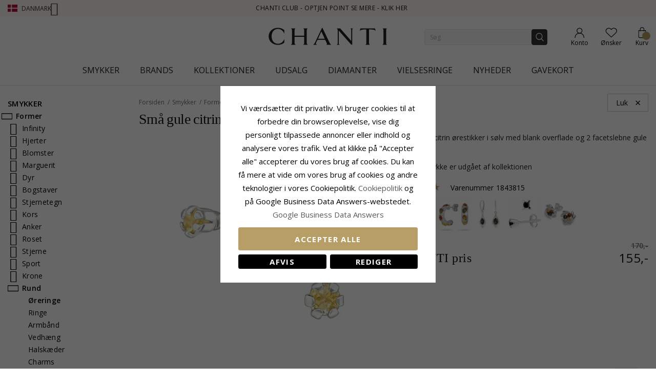

--- FILE ---
content_type: text/html; charset=UTF-8
request_url: https://www.chanti.dk/smaa_gule_citrin_oerestikker_i_soelv__-1843815
body_size: 53243
content:
<!doctype html>
<html class="use-header8" lang="da" prefix="og: https://ogp.me/ns#">
    <head prefix="og: http://ogp.me/ns# fb: http://ogp.me/ns/fb# product: http://ogp.me/ns/product#">
            <meta property="og:title" content="Små gule citrin ørestikker i sølv" />
    <meta property="og:type" content="små gule citrin ørestikker i sølv med blank overflade og 2 facetslebne gule citriner." />
    <meta property="og:url" content="https://www.chanti.dk/smaa_gule_citrin_oerestikker_i_soelv__-1843815" />
        <meta property="og:image" content="https://www.chanti.dk/media/catalog/product/cache/11f4b0821d2e100e525a2c6159978efd/1/8/1843815-0.webp" />
            
        <meta charset="utf-8"/>
<meta name="description" content="små gule citrin ørestikker i sølv med blank overflade og 2 facetslebne gule citriner."/>
<meta name="robots" content="INDEX,FOLLOW"/>
<meta name="title" content="Små gule citrin ørestikker i sølv"/>
<meta name="viewport" content="width=device-width, initial-scale=1, maximum-scale=1.0, user-scalable=no"/>
<title>Små gule citrin ørestikker i sølv</title>
<link  rel="stylesheet" type="text/css"  media="all" href="https://www.chanti.dk/static/version1765428503/_cache/merged/b248efa6fded357368a45d6cf8c12586.min.css" />
<link  rel="stylesheet" type="text/css"  media="all" href="https://www.chanti.dk/static/version1765428503/frontend/InterLogic/ChantiDK/da_DK/MGS_Brand/css/mgs_brand.min.css" />
<link  rel="stylesheet" type="text/css"  media="screen and (min-width: 768px)" href="https://www.chanti.dk/static/version1765428503/_cache/merged/41c7a965eedceab7724290725d051be5.min.css" />







<link  rel="canonical" href="https://www.chanti.dk/smaa_gule_citrin_oerestikker_i_soelv__-1843815" />
<link  rel="icon" type="image/x-icon" href="https://www.chanti.dk/media/favicon/stores/1/logo-cb_1.png" />
<link  rel="shortcut icon" type="image/x-icon" href="https://www.chanti.dk/media/favicon/stores/1/logo-cb_1.png" />
<meta name="msvalidate.01" content="02FAC986FFB3BF4CBA203A6E482CCF4B" />
<meta name="p:domain_verify" content="63c13cc3c9693982d6c6c38c8f5f4e3a"/>
<meta name="facebook-domain-verification" content="79m7iupi5fn2nbwioswn1lhrcac8x0" />
        


    
    <link rel="stylesheet" href="https://storage.googleapis.com/gowish-button-prod/css/gowish-iframe.css">

<!-- Google Tag Manager -->
    
                    
        <!-- End Google Tag Manager -->
<style>
	</style>

<meta property="og:type" content="product" />
<meta property="og:title" content="Sm&#xE5;&#x20;gule&#x20;citrin&#x20;&#xF8;restikker&#x20;i&#x20;s&#xF8;lv" />
<meta property="og:image" content="https://www.chanti.dk/media/catalog/product/cache/082911d20b94aa7b3a933fe6c0d38dc2/1/8/1843815-0.webp" />
<meta property="og:description" content="" />
<meta property="og:url" content="https://www.chanti.dk/smaa_gule_citrin_oerestikker_i_soelv__-1843815" />
    <meta property="product:price:amount" content="155"/>
    <meta property="product:price:currency" content="DKK"/>
				<link  rel="stylesheet" type="text/css"  media="all" href="https://www.chanti.dk/media/mgs/css/1/custom_config.css" /> 
				                    
                                               
        </head>
    <body data-container="body" data-mage-init='{"loaderAjax": {}, "loader": { "icon": "https://www.chanti.dk/static/version1765428503/frontend/InterLogic/ChantiDK/da_DK/images/loader-2.gif"}}' class="catalog-product-view product-smaa_gule_citrin_oerestikker_i_soelv__-1843815 page-layout-2columns-left wide">
		    
        			

    <!-- Google Tag Manager (noscript) -->
            <noscript><iframe src="https://www.googletagmanager.com/ns.html?id=GTM-WNK324"
                          height="0" width="0" style="display:none;visibility:hidden"></iframe></noscript>
        <!-- End Google Tag Manager (noscript) -->
    
    


    <noscript>
        <div class="message global noscript">
            <div class="content">
                <p>
                    <strong>JavaScript seems to be disabled in your browser.</strong>
                    <span>For the best experience on our site, be sure to turn on Javascript in your browser.</span>
                </p>
            </div>
        </div>
    </noscript>



<main><div class="page-wrapper  lazy-loading-img" data-ratioimage="ratio-1"><div id="placeholder-header"></div><header class="header header8">    <div class="top-header-content">
        <div class="container">
            <div class="row">
                <div class="item-left">
                    		<div class="language">
					                				<span class="switcher-language" data-toggle="dropdown">
                                        <img class="lang-action" alt="da" src="https://www.chanti.dk/static/version1765428503/frontend/InterLogic/ChantiDK/da_DK/images/flags/da.webp" />
                    <span class="language-label lang-action">
                        <span>Danmark</span>
                        <i class="pe-7s-angle-down" aria-hidden="true"></i>
                    </span>
                    				</span>
							<ul class="dropdown-menu">
                                                                                            <li class="view-se switcher-option">
                        <a href="https://www.chanti.se/" >
                            <img alt="se" src="https://www.chanti.dk/static/version1765428503/frontend/InterLogic/ChantiDK/da_DK/images/flags/se.webp" />
                            <span class="select-language-label">
                                                                    Sweden                                                            </span>
                                                    </a>
                    </li>
                                                                                <li class="view-no switcher-option">
                        <a href="https://www.chanti.no/" >
                            <img alt="no" src="https://www.chanti.dk/static/version1765428503/frontend/InterLogic/ChantiDK/da_DK/images/flags/no.webp" />
                            <span class="select-language-label">
                                                                    Norway                                                            </span>
                                                    </a>
                    </li>
                                                                                <li class="view-de switcher-option">
                        <a href="https://www.chanti.de/" >
                            <img alt="de" src="https://www.chanti.dk/static/version1765428503/frontend/InterLogic/ChantiDK/da_DK/images/flags/de.webp" />
                            <span class="select-language-label double-country-label">
                                                                    de                                                            </span>
                                                                                            <img alt="at" src="https://www.chanti.dk/static/version1765428503/frontend/InterLogic/ChantiDK/da_DK/images/flags/at.webp" />
                                <span class="select-language-label second">at</span>
                                                    </a>
                    </li>
                                                                                <li class="view-nl switcher-option">
                        <a href="https://www.chanti.nl/" >
                            <img alt="nl" src="https://www.chanti.dk/static/version1765428503/frontend/InterLogic/ChantiDK/da_DK/images/flags/nl.webp" />
                            <span class="select-language-label double-country-label">
                                                                    nl                                                            </span>
                                                                                            <img alt="be" src="https://www.chanti.dk/static/version1765428503/frontend/InterLogic/ChantiDK/da_DK/images/flags/be.webp" />
                                <span class="select-language-label second">be</span>
                                                    </a>
                    </li>
                                                                                <li class="view-fi switcher-option">
                        <a href="https://www.chanti.fi/" >
                            <img alt="fi" src="https://www.chanti.dk/static/version1765428503/frontend/InterLogic/ChantiDK/da_DK/images/flags/fi.webp" />
                            <span class="select-language-label">
                                                                    Finland                                                            </span>
                                                    </a>
                    </li>
                            		</ul>
	</div>
                </div>
                <div class="top-header">
                        <div class="top-middle-header">
                                                            <a href="/i-chanti-club" class="block-text">
                                    CHANTI Club - Optjen point se mere - Klik her                                </a>
                                                    </div>
                </div>
            </div>
        </div>
    </div>
    <div class="middle-header-content">
        <div class="container">
            <div class="row">
                <div class="col-xs-3 header-link visible-xs visible-sm left">
                    <div class="table-icon-menu">
                        <div class="top-menu-wrapper">
                            <button class="top-menu" aria-label="Menu">
                                <span class="menu-label"></span>
                            </button>
                        </div>
                                                    <div class="header-wl" data-bind="scope: 'wishlist'">
                                <a id="wishlist-link-m" href="https://www.chanti.dk/wishlist/" aria-label="Favorites">
                                        <span class="favorite-item">
                                            <!-- ko if: wishlist().counter -->
                                                <span class="counter qty empty" data-bind="css: { empty: !!wishlist().counter == false }"><span class="counter-number"><!-- ko text: wishlist().counter --><!-- /ko --></span></span>
                                            <!-- /ko -->
                                            <span class="text">Ønsker</span>
                                        </span>
                                </a>
                            </div>
                                            </div>
                </div>
                <div class="col-md-offset-4 col-md-4 col-xs-6 logo-header"><a class="logo" href="https://www.chanti.dk/" aria-label="Logo" title="">
    <img src="https://www.chanti.dk/media/logo/stores/1/c-logo.svg"
         alt=""
        width="232"        height="33"    />
</a>
</div>
                <div class="col-lg-offset-1 col-md-offset-1 col-xs-3 col-md-3 header-link right">
                    <div class="table-icon-menu show-titles">
                        <div class="dropdown dropdown-toplinks">
                            <a class="my-account" id="my-account-link" href="https://www.chanti.dk/customer/account/login/" aria-label="Account">
                                <span class="account-item">
                                    <span class="text">Konto</span>
                                </span>
                            </a>
                        </div>
                                                    <div class="header-wl  hidden-xs hidden-sm" data-bind="scope: 'wishlist'">
                                <a id="wishlist-link" href="https://www.chanti.dk/wishlist/" aria-label="Favorites">
                                    <span class="favorite-item">
                                        <!-- ko if: wishlist().counter -->
                                        <span class="counter qty empty" data-bind="css: { empty: !!wishlist().counter == false }"><span class="counter-number"><!-- ko text: wishlist().counter --><!-- /ko --></span></span>
                                        <!-- /ko -->
                                        <span class="text">Ønsker</span>
                                    </span>
                                </a>
                            </div>
                            
                                                
<div data-block="minicart" class="minicart-wrapper">
    <a class="action showcart" href="https://www.chanti.dk/checkout/cart/"
       data-bind="scope: 'minicart_content'">
        <span class="minicart-item">
            <span class="counter qty empty" data-bind="css: { empty: (getCartParam('summary_count') < 0) }, blockLoader: isLoading"><span class="counter-number"><!-- ko text: getCartParam('summary_count') --><!-- /ko --></span></span>
            <span class="text">Kurv</span>
        </span>
    </a>
        
    
</div>


                    </div>
                </div>
                <div class="col-xs-12 col-sm-12 xs-search">




<div class="search-form ">
	<div class="form-search">
		<form class="form minisearch" id="search_mini_form" action="https://www.chanti.dk/catalogsearch/result/" method="get">
			<input id="search"
			   type="text"
			   name="q"
			   value=""
			   class="input-text form-control"
			   maxlength="30"
               placeholder="Søg"
			   role="combobox"
                   aria-controls="mgs-instant-autocomplete-wrapper"
                   aria-autocomplete="both"
                   aria-expanded="true"
                   aria-label="Search"
                   aria-haspopup="false"
                   aria-activedescendant=""
                   autocomplete="off"/>

			<input type="hidden" id="sa" name="sa" value="0"/>
			<button type="submit" title="Søg" class="button">
			</button>	   
			<div id="search_autocomplete" class="search-autocomplete" style="display: none;"></div>
					</form>
	</div>
	<div class="actions-search">
        <div class="action-search-block">
		    <button class="action-search" aria-label="Search" onclick="showHideFormSearch()"><span class="action-search-icon"></span></button>
        </div>
	</div>
</div>




</div>
            </div>
        </div>
        <div class="megamenu-content">
            <div class="container">
                <div class="parent__megameu">
                    <div class="tab-content mgt-menu"><div id="main-Menucontent" class="tab-pane active">

					<nav class="navigation" role="navigation">
		<ul id="container">
																		<li class="  category-menu level0 ignore-hover" data-c-id="3">
							<a href="https://www.chanti.dk/p-smykker" class="level-top header-category-item-box"><span data-hover="Smykker" class="c-label">Smykker</span></a><span class="toggle-menu pe-7s-angle-right">
                </span><div class="wm-container row"><div class="wm-content"><ul class="dropdown-menu" ><li class="level1 dropdown-panel content-height-15" data-c-id="4">
<a href="https://www.chanti.dk/p-oereringe">
<span class="c-label">Øreringe</span>
<span class="icon-next pe-7s-angle-right"></span>
</a>
<span class="toggle-menu pe-7s-angle-right">
                    </span>
<div class="sub-col"><ul id="mmc-4-1"
 class="dropdown-menu"
>
<li class="level2 dropdown-panel content-height-2" data-c-id="149">
<a href="https://www.chanti.dk/p-oereringe-i_guld">
<span class="c-label">I guld</span>
<span class="icon-next pe-7s-angle-right"></span>
</a>
<span class="toggle-menu pe-7s-angle-right">
                    </span>
<div class="sub-col"><ul id="mmc-149-1"
 class="dropdown-menu"
>
<li class="level3 dropdown-panel" data-c-id="161">
<a href="https://www.chanti.dk/p-oereringe-i_guld-8_karat">
<span class="c-label">8 karat</span>
</a>
</li><li class="level3 dropdown-panel" data-c-id="150">
<a href="https://www.chanti.dk/p-oereringe-i_guld-14_karat">
<span class="c-label">14 karat</span>
</a>
</li>
</ul></div>
</li><li class="level2 dropdown-panel content-height-2" data-c-id="63">
<a href="https://www.chanti.dk/p-oereringe-i_hvidguld">
<span class="c-label">I hvidguld</span>
<span class="icon-next pe-7s-angle-right"></span>
</a>
<span class="toggle-menu pe-7s-angle-right">
                    </span>
<div class="sub-col"><ul id="mmc-63-1"
 class="dropdown-menu"
>
<li class="level3 dropdown-panel" data-c-id="64">
<a href="https://www.chanti.dk/p-oereringe-i_hvidguld-8_karat">
<span class="c-label">8 karat</span>
</a>
</li><li class="level3 dropdown-panel" data-c-id="219">
<a href="https://www.chanti.dk/p-oereringe-i_hvidguld-14_karat">
<span class="c-label">14 karat</span>
</a>
</li>
</ul></div>
</li><li class="level2 dropdown-panel" data-c-id="6">
<a href="https://www.chanti.dk/p-oereringe-i_soelv">
<span class="c-label">I sølv</span>
</a>
</li><li class="level2 dropdown-panel" data-c-id="8">
<a href="https://www.chanti.dk/p-oereringe-i_forgyldt_soelv">
<span class="c-label">I forgyldt sølv</span>
</a>
</li><li class="level2 dropdown-panel" data-c-id="65">
<a href="https://www.chanti.dk/p-oereringe-med_diamanter">
<span class="c-label">Med diamanter</span>
</a>
</li><li class="level2 dropdown-panel" data-c-id="313">
<a href="https://www.chanti.dk/p-oereringe-med_perler">
<span class="c-label">Med perler</span>
</a>
</li><li class="level2 dropdown-panel content-height-9" data-c-id="162">
<a href="https://www.chanti.dk/p-oereringe-solitaire">
<span class="c-label">Solitaire</span>
<span class="icon-next pe-7s-angle-right"></span>
</a>
<span class="toggle-menu pe-7s-angle-right">
                    </span>
<div class="sub-col"><ul id="mmc-162-1"
 class="dropdown-menu"
>
<li class="level3 dropdown-panel" data-c-id="880">
<a href="https://www.chanti.dk/p-oereringe-solitaire-2_x_0_03_ct">
<span class="c-label">2 x 0,03 ct</span>
</a>
</li><li class="level3 dropdown-panel" data-c-id="881">
<a href="https://www.chanti.dk/p-oereringe-solitaire-2_x_0_04_ct">
<span class="c-label">2 x 0,04 ct</span>
</a>
</li><li class="level3 dropdown-panel" data-c-id="399">
<a href="https://www.chanti.dk/p-oereringe-solitaire-2_x_0_05_ct">
<span class="c-label">2 x 0,05 ct</span>
</a>
</li><li class="level3 dropdown-panel" data-c-id="882">
<a href="https://www.chanti.dk/p-oereringe-solitaire-2_x_0_06_ct_0_07_ct">
<span class="c-label">2 x 0,06 - 0,07 ct</span>
</a>
</li><li class="level3 dropdown-panel" data-c-id="883">
<a href="https://www.chanti.dk/p-oereringe-solitaire-2_x_0_08_ct_0_09_ct">
<span class="c-label">2 x 0,08 - 0,09 ct</span>
</a>
</li><li class="level3 dropdown-panel" data-c-id="397">
<a href="https://www.chanti.dk/p-oereringe-solitaire-2_x_0_10_ct">
<span class="c-label">2 x 0,10 ct</span>
</a>
</li><li class="level3 dropdown-panel" data-c-id="264">
<a href="https://www.chanti.dk/p-oereringe-solitaire-2_x_0_20_ct">
<span class="c-label">2 x 0,20 ct</span>
</a>
</li><li class="level3 dropdown-panel" data-c-id="395">
<a href="https://www.chanti.dk/p-oereringe-solitaire-2_x_0_30_ct">
<span class="c-label">2 x 0,30 ct</span>
</a>
</li><li class="level3 dropdown-panel" data-c-id="553">
<a href="https://www.chanti.dk/p-oereringe-solitaire-2_x_0_40_ct">
<span class="c-label">2 x 0,40 ct</span>
</a>
</li>
</ul></div>
</li><li class="level2 dropdown-panel" data-c-id="496">
<a href="https://www.chanti.dk/p-oereringe-oereclips">
<span class="c-label">Øreclips</span>
</a>
</li><li class="level2 dropdown-panel" data-c-id="326">
<a href="https://www.chanti.dk/p-oereringe-oerehaenger">
<span class="c-label">Ørehænger</span>
</a>
</li><li class="level2 dropdown-panel" data-c-id="864">
<a href="https://www.chanti.dk/haenge-oreringe">
<span class="c-label">Hænge øreringe</span>
</a>
</li><li class="level2 dropdown-panel" data-c-id="865">
<a href="https://www.chanti.dk/kaede-oreringe">
<span class="c-label">Kæde øreringe</span>
</a>
</li><li class="level2 dropdown-panel" data-c-id="866">
<a href="https://www.chanti.dk/orestikker">
<span class="c-label">Ørestikker</span>
</a>
</li><li class="level2 dropdown-panel" data-c-id="867">
<a href="https://www.chanti.dk/orekroge">
<span class="c-label">Ørekroge</span>
</a>
</li><li class="level2 dropdown-panel" data-c-id="816">
<a href="https://www.chanti.dk/p-oereringe-earcuffs">
<span class="c-label">Earcuffs</span>
</a>
</li><li class="level2 dropdown-panel content-height-6" data-c-id="138">
<a href="https://www.chanti.dk/p-oereringe-former___motiver">
<span class="c-label">Former / motiver</span>
<span class="icon-next pe-7s-angle-right"></span>
</a>
<span class="toggle-menu pe-7s-angle-right">
                    </span>
<div class="sub-col"><ul id="mmc-138-1"
 class="dropdown-menu"
>
<li class="level3 dropdown-panel" data-c-id="139">
<a href="https://www.chanti.dk/p-oereringe-former___motiver-smaa">
<span class="c-label">Små</span>
</a>
</li><li class="level3 dropdown-panel content-height-10" data-c-id="173">
<a href="https://www.chanti.dk/p-oereringe-former___motiver-dyr">
<span class="c-label">Dyr</span>
<span class="icon-next pe-7s-angle-right"></span>
</a>
<span class="toggle-menu pe-7s-angle-right">
                    </span>
<div class="sub-col"><ul id="mmc-173-1"
 class="dropdown-menu"
>
<li class="level4 dropdown-panel" data-c-id="621">
<a href="https://www.chanti.dk/p-oereringe-former___motiver-dyr-bamse">
<span class="c-label">Bamse</span>
</a>
</li><li class="level4 dropdown-panel" data-c-id="295">
<a href="https://www.chanti.dk/p-oereringe-former___motiver-dyr-delfin">
<span class="c-label">Delfin</span>
</a>
</li><li class="level4 dropdown-panel" data-c-id="489">
<a href="https://www.chanti.dk/p-oereringe-former___motiver-dyr-elefant">
<span class="c-label">Elefant</span>
</a>
</li><li class="level4 dropdown-panel" data-c-id="299">
<a href="https://www.chanti.dk/p-oereringe-former___motiver-dyr-hest">
<span class="c-label">Hest</span>
</a>
</li><li class="level4 dropdown-panel" data-c-id="490">
<a href="https://www.chanti.dk/p-oereringe-former___motiver-dyr-kat">
<span class="c-label">Kat</span>
</a>
</li><li class="level4 dropdown-panel" data-c-id="311">
<a href="https://www.chanti.dk/p-oereringe-former___motiver-dyr-fugl">
<span class="c-label">Fugl</span>
</a>
</li><li class="level4 dropdown-panel" data-c-id="838">
<a href="https://www.chanti.dk/p-oereringe-former___motiver-dyr-papegoeje">
<span class="c-label">Papegøje</span>
</a>
</li><li class="level4 dropdown-panel" data-c-id="411">
<a href="https://www.chanti.dk/p-oereringe-former___motiver-dyr-sommerfugl">
<span class="c-label">Sommerfugl</span>
</a>
</li><li class="level4 dropdown-panel" data-c-id="309">
<a href="https://www.chanti.dk/p-oereringe-former___motiver-dyr-mariehoene">
<span class="c-label">Mariehøne</span>
</a>
</li><li class="level4 dropdown-panel" data-c-id="606">
<a href="https://www.chanti.dk/p-oereringe-former___motiver-dyr-ugle">
<span class="c-label">Ugle</span>
</a>
</li>
</ul></div>
</li><li class="level3 dropdown-panel" data-c-id="661">
<a href="https://www.chanti.dk/p-oereringe-former___motiver-store">
<span class="c-label">Store</span>
</a>
</li><li class="level3 dropdown-panel" data-c-id="821">
<a href="https://www.chanti.dk/p-oereringe-former___motiver-cup_cake">
<span class="c-label">Cup cake</span>
</a>
</li><li class="level3 dropdown-panel content-height-3" data-c-id="478">
<a href="https://www.chanti.dk/p-oereringe-former___motiver-frugt">
<span class="c-label">Frugt</span>
<span class="icon-next pe-7s-angle-right"></span>
</a>
<span class="toggle-menu pe-7s-angle-right">
                    </span>
<div class="sub-col"><ul id="mmc-478-1"
 class="dropdown-menu"
>
<li class="level4 dropdown-panel" data-c-id="720">
<a href="https://www.chanti.dk/p-oereringe-former___motiver-frugt-aeble">
<span class="c-label">Æble</span>
</a>
</li><li class="level4 dropdown-panel" data-c-id="817">
<a href="https://www.chanti.dk/p-oereringe-former___motiver-frugt-kirsebaer">
<span class="c-label">Kirsebær</span>
</a>
</li><li class="level4 dropdown-panel" data-c-id="812">
<a href="https://www.chanti.dk/p-oereringe-former___motiver-frugt-jordbaer">
<span class="c-label">Jordbær</span>
</a>
</li>
</ul></div>
</li><li class="level3 dropdown-panel" data-c-id="599">
<a href="https://www.chanti.dk/p-oereringe-former___motiver-butterflies_laase_oereringe">
<span class="c-label">Butterflies låse øreringe</span>
</a>
</li>
</ul></div>
</li>
</ul></div>
</li><li class="level1 dropdown-panel content-height-14" data-c-id="35">
<a href="https://www.chanti.dk/p-ringe">
<span class="c-label">Ringe</span>
<span class="icon-next pe-7s-angle-right"></span>
</a>
<span class="toggle-menu pe-7s-angle-right">
                    </span>
<div class="sub-col"><ul id="mmc-35-1"
 class="dropdown-menu"
>
<li class="level2 dropdown-panel content-height-2" data-c-id="93">
<a href="https://www.chanti.dk/p-ringe-i_guld">
<span class="c-label">I guld</span>
<span class="icon-next pe-7s-angle-right"></span>
</a>
<span class="toggle-menu pe-7s-angle-right">
                    </span>
<div class="sub-col"><ul id="mmc-93-1"
 class="dropdown-menu"
>
<li class="level3 dropdown-panel" data-c-id="143">
<a href="https://www.chanti.dk/p-ringe-i_guld-8_karat">
<span class="c-label">8 karat</span>
</a>
</li><li class="level3 dropdown-panel" data-c-id="95">
<a href="https://www.chanti.dk/p-ringe-i_guld-14_karat">
<span class="c-label">14 karat</span>
</a>
</li>
</ul></div>
</li><li class="level2 dropdown-panel content-height-2" data-c-id="50">
<a href="https://www.chanti.dk/p-ringe-i_hvidguld">
<span class="c-label">I hvidguld</span>
<span class="icon-next pe-7s-angle-right"></span>
</a>
<span class="toggle-menu pe-7s-angle-right">
                    </span>
<div class="sub-col"><ul id="mmc-50-1"
 class="dropdown-menu"
>
<li class="level3 dropdown-panel" data-c-id="454">
<a href="https://www.chanti.dk/p-ringe-i_hvidguld-8_karat">
<span class="c-label">8 karat</span>
</a>
</li><li class="level3 dropdown-panel" data-c-id="51">
<a href="https://www.chanti.dk/p-ringe-i_hvidguld-14_karat">
<span class="c-label">14 karat</span>
</a>
</li>
</ul></div>
</li><li class="level2 dropdown-panel" data-c-id="36">
<a href="https://www.chanti.dk/p-ringe-i_soelv">
<span class="c-label">I sølv</span>
</a>
</li><li class="level2 dropdown-panel" data-c-id="649">
<a href="https://www.chanti.dk/p-ringe-i_forgyldt_soelv">
<span class="c-label">I forgyldt sølv</span>
</a>
</li><li class="level2 dropdown-panel" data-c-id="52">
<a href="https://www.chanti.dk/p-ringe-med_diamanter">
<span class="c-label">Med diamanter</span>
</a>
</li><li class="level2 dropdown-panel" data-c-id="529">
<a href="https://www.chanti.dk/p-ringe-med_perler">
<span class="c-label">Med perler</span>
</a>
</li><li class="level2 dropdown-panel content-height-5" data-c-id="364">
<a href="https://www.chanti.dk/p-ringe-solitaireringe">
<span class="c-label">Solitaireringe</span>
<span class="icon-next pe-7s-angle-right"></span>
</a>
<span class="toggle-menu pe-7s-angle-right">
                    </span>
<div class="sub-col"><ul id="mmc-364-1"
 class="dropdown-menu"
>
<li class="level3 dropdown-panel" data-c-id="374">
<a href="https://www.chanti.dk/p-ringe-solitaireringe-1_x_0_05_ct">
<span class="c-label">1 x 0,05 ct</span>
</a>
</li><li class="level3 dropdown-panel" data-c-id="379">
<a href="https://www.chanti.dk/p-ringe-solitaireringe-1_x_0_10_ct">
<span class="c-label">1 x 0,10 ct</span>
</a>
</li><li class="level3 dropdown-panel" data-c-id="378">
<a href="https://www.chanti.dk/p-ringe-solitaireringe-1_x_0_20_ct">
<span class="c-label">1 x 0,20 ct</span>
</a>
</li><li class="level3 dropdown-panel" data-c-id="375">
<a href="https://www.chanti.dk/p-ringe-solitaireringe-1_x_0_30_ct">
<span class="c-label">1 x 0,30 ct</span>
</a>
</li><li class="level3 dropdown-panel" data-c-id="381">
<a href="https://www.chanti.dk/p-ringe-solitaireringe-1_x_0_40_ct">
<span class="c-label">1 x 0,40 ct</span>
</a>
</li>
</ul></div>
</li><li class="level2 dropdown-panel content-height-12" data-c-id="240">
<a href="https://www.chanti.dk/p-ringe-allianceringe">
<span class="c-label">Allianceringe</span>
<span class="icon-next pe-7s-angle-right"></span>
</a>
<span class="toggle-menu pe-7s-angle-right">
                    </span>
<div class="sub-col"><ul id="mmc-240-1"
 class="dropdown-menu"
>
<li class="level3 dropdown-panel" data-c-id="455">
<a href="https://www.chanti.dk/p-ringe-allianceringe-med_zirkon">
<span class="c-label">Med zirkon</span>
</a>
</li><li class="level3 dropdown-panel" data-c-id="446">
<a href="https://www.chanti.dk/p-ringe-allianceringe-med_safir">
<span class="c-label">Med safir</span>
</a>
</li><li class="level3 dropdown-panel" data-c-id="448">
<a href="https://www.chanti.dk/p-ringe-allianceringe-med_rubin">
<span class="c-label">Med rubin</span>
</a>
</li><li class="level3 dropdown-panel" data-c-id="449">
<a href="https://www.chanti.dk/p-ringe-allianceringe-med_smaragd">
<span class="c-label">Med smaragd</span>
</a>
</li><li class="level3 dropdown-panel" data-c-id="647">
<a href="https://www.chanti.dk/p-ringe-allianceringe-1_x_0_05_ct">
<span class="c-label">1 x 0,05 ct</span>
</a>
</li><li class="level3 dropdown-panel" data-c-id="404">
<a href="https://www.chanti.dk/p-ringe-allianceringe-3_x_0_05_ct">
<span class="c-label">3 x 0,05 ct</span>
</a>
</li><li class="level3 dropdown-panel" data-c-id="290">
<a href="https://www.chanti.dk/p-ringe-allianceringe-5_x_0_05_ct">
<span class="c-label">5 x 0,05 ct</span>
</a>
</li><li class="level3 dropdown-panel" data-c-id="538">
<a href="https://www.chanti.dk/p-ringe-allianceringe-1_x_0_10_ct">
<span class="c-label">1 x 0,10 ct</span>
</a>
</li><li class="level3 dropdown-panel" data-c-id="439">
<a href="https://www.chanti.dk/p-ringe-allianceringe-3_x_0_10_ct">
<span class="c-label">3 x 0,10 ct</span>
</a>
</li><li class="level3 dropdown-panel" data-c-id="440">
<a href="https://www.chanti.dk/p-ringe-allianceringe-5_x_0_10_ct">
<span class="c-label">5 x 0,10 ct</span>
</a>
</li><li class="level3 dropdown-panel" data-c-id="595">
<a href="https://www.chanti.dk/p-ringe-allianceringe-5_x_0_15_ct">
<span class="c-label">5 x 0,15 ct</span>
</a>
</li><li class="level3 dropdown-panel" data-c-id="909">
<a href="https://www.chanti.dk/p-ringe-allianceringe-5-x-0-20-ct">
<span class="c-label">5 x 0,20 ct</span>
</a>
</li>
</ul></div>
</li><li class="level2 dropdown-panel" data-c-id="877">
<a href="https://www.chanti.dk/panzer-ringe">
<span class="c-label">Panzer ringe</span>
</a>
</li><li class="level2 dropdown-panel" data-c-id="681">
<a href="https://www.chanti.dk/p-ringe-tommelfingerringe">
<span class="c-label">Tommelfingerringe</span>
</a>
</li><li class="level2 dropdown-panel" data-c-id="81">
<a href="https://www.chanti.dk/p-ringe-lillefingerringe">
<span class="c-label">Lillefingerringe</span>
</a>
</li><li class="level2 dropdown-panel" data-c-id="810">
<a href="https://www.chanti.dk/p-ringe-ledringe">
<span class="c-label">Ledringe</span>
</a>
</li><li class="level2 dropdown-panel" data-c-id="487">
<a href="https://www.chanti.dk/p-ringe-taaringe">
<span class="c-label">Tåringe</span>
</a>
</li><li class="level2 dropdown-panel content-height-6" data-c-id="101">
<a href="https://www.chanti.dk/p-ringe-former___motiver">
<span class="c-label">Former / motiver</span>
<span class="icon-next pe-7s-angle-right"></span>
</a>
<span class="toggle-menu pe-7s-angle-right">
                    </span>
<div class="sub-col"><ul id="mmc-101-1"
 class="dropdown-menu"
>
<li class="level3 dropdown-panel" data-c-id="655">
<a href="https://www.chanti.dk/p-ringe-former___motiver-delfin">
<span class="c-label">Delfin</span>
</a>
</li><li class="level3 dropdown-panel" data-c-id="115">
<a href="https://www.chanti.dk/p-ringe-former___motiver-brede">
<span class="c-label">Brede</span>
</a>
</li><li class="level3 dropdown-panel" data-c-id="168">
<a href="https://www.chanti.dk/p-ringe-former___motiver-smalle">
<span class="c-label">Smalle</span>
</a>
</li><li class="level3 dropdown-panel" data-c-id="561">
<a href="https://www.chanti.dk/p-ringe-former___motiver-store">
<span class="c-label">Store</span>
</a>
</li><li class="level3 dropdown-panel" data-c-id="355">
<a href="https://www.chanti.dk/p-ringe-former___motiver-tre_i_en_ring">
<span class="c-label">Tre i en ring</span>
</a>
</li><li class="level3 dropdown-panel" data-c-id="830">
<a href="https://www.chanti.dk/p-ringe-former___motiver-bismarck">
<span class="c-label">Bismarck</span>
</a>
</li>
</ul></div>
</li>
</ul></div>
</li><li class="level1 dropdown-panel content-height-10" data-c-id="28">
<a href="https://www.chanti.dk/p-armbaand">
<span class="c-label">Armbånd</span>
<span class="icon-next pe-7s-angle-right"></span>
</a>
<span class="toggle-menu pe-7s-angle-right">
                    </span>
<div class="sub-col"><ul id="mmc-28-1"
 class="dropdown-menu"
>
<li class="level2 dropdown-panel content-height-12" data-c-id="416">
<a href="https://www.chanti.dk/p-armbaand-kaedetyper">
<span class="c-label">Kædetyper</span>
<span class="icon-next pe-7s-angle-right"></span>
</a>
<span class="toggle-menu pe-7s-angle-right">
                    </span>
<div class="sub-col"><ul id="mmc-416-1"
 class="dropdown-menu"
>
<li class="level3 dropdown-panel" data-c-id="418">
<a href="https://www.chanti.dk/p-armbaand-kaedetyper-ankerarmbaand">
<span class="c-label">Ankerarmbånd</span>
</a>
</li><li class="level3 dropdown-panel" data-c-id="804">
<a href="https://www.chanti.dk/p-armbaand-kaedetyper-figaroarmbaand">
<span class="c-label">Figaroarmbånd</span>
</a>
</li><li class="level3 dropdown-panel" data-c-id="426">
<a href="https://www.chanti.dk/p-armbaand-kaedetyper-bismarckarmbaand">
<span class="c-label">Bismarckarmbånd</span>
</a>
</li><li class="level3 dropdown-panel" data-c-id="731">
<a href="https://www.chanti.dk/p-armbaand-kaedetyper-kuglearmbaand">
<span class="c-label">Kuglearmbånd</span>
</a>
</li><li class="level3 dropdown-panel" data-c-id="568">
<a href="https://www.chanti.dk/p-armbaand-kaedetyper-panserarmbaand">
<span class="c-label">Panzerarmbånd</span>
</a>
</li><li class="level3 dropdown-panel" data-c-id="755">
<a href="https://www.chanti.dk/p-armbaand-kaedetyper-murstenarmbaand">
<span class="c-label">Murstenarmbånd</span>
</a>
</li><li class="level3 dropdown-panel" data-c-id="754">
<a href="https://www.chanti.dk/p-armbaand-kaedetyper-singaporearmbaand">
<span class="c-label">Singaporearmbånd</span>
</a>
</li><li class="level3 dropdown-panel" data-c-id="797">
<a href="https://www.chanti.dk/p-armbaand-kaedetyper-kongearmbaand">
<span class="c-label">Kongearmbånd</span>
</a>
</li><li class="level3 dropdown-panel" data-c-id="757">
<a href="https://www.chanti.dk/p-armbaand-kaedetyper-slangearmbaand">
<span class="c-label">Slangearmbånd</span>
</a>
</li><li class="level3 dropdown-panel" data-c-id="735">
<a href="https://www.chanti.dk/p-armbaand-kaedetyper-veneziaarmbaand">
<span class="c-label">Veneziaarmbånd</span>
</a>
</li><li class="level3 dropdown-panel" data-c-id="730">
<a href="https://www.chanti.dk/p-armbaand-kaedetyper-aertearmbaand">
<span class="c-label">Ærtearmbånd</span>
</a>
</li><li class="level3 dropdown-panel" data-c-id="859">
<a href="https://www.chanti.dk/tennisarmband">
<span class="c-label">Tennisarmbånd </span>
</a>
</li>
</ul></div>
</li><li class="level2 dropdown-panel content-height-2" data-c-id="480">
<a href="https://www.chanti.dk/p-armbaand-i_guld">
<span class="c-label">I guld</span>
<span class="icon-next pe-7s-angle-right"></span>
</a>
<span class="toggle-menu pe-7s-angle-right">
                    </span>
<div class="sub-col"><ul id="mmc-480-1"
 class="dropdown-menu"
>
<li class="level3 dropdown-panel" data-c-id="893">
<a href="https://www.chanti.dk/p-armbaand-i-8-karat-guld">
<span class="c-label">8 karat</span>
</a>
</li><li class="level3 dropdown-panel" data-c-id="894">
<a href="https://www.chanti.dk/p-armbaand-i-14-karat-guld">
<span class="c-label">14 karat</span>
</a>
</li>
</ul></div>
</li><li class="level2 dropdown-panel" data-c-id="289">
<a href="https://www.chanti.dk/p-armbaand-i_hvidguld">
<span class="c-label">I hvidguld</span>
</a>
</li><li class="level2 dropdown-panel" data-c-id="29">
<a href="https://www.chanti.dk/p-armbaand-i_soelv">
<span class="c-label">I sølv</span>
</a>
</li><li class="level2 dropdown-panel" data-c-id="341">
<a href="https://www.chanti.dk/p-armbaand-i_forgyldt_soelv">
<span class="c-label">I forgyldt sølv</span>
</a>
</li><li class="level2 dropdown-panel" data-c-id="222">
<a href="https://www.chanti.dk/p-armbaand-i_laeder">
<span class="c-label">I læder</span>
</a>
</li><li class="level2 dropdown-panel" data-c-id="333">
<a href="https://www.chanti.dk/p-armbaand-i_staal">
<span class="c-label">I stål</span>
</a>
</li><li class="level2 dropdown-panel" data-c-id="515">
<a href="https://www.chanti.dk/p-armbaand-bangles_armringe">
<span class="c-label">Bangles/armringe</span>
</a>
</li><li class="level2 dropdown-panel" data-c-id="245">
<a href="https://www.chanti.dk/p-armbaand-med_perler">
<span class="c-label">Med perler</span>
</a>
</li><li class="level2 dropdown-panel content-height-3" data-c-id="287">
<a href="https://www.chanti.dk/p-armbaand-former___motiver">
<span class="c-label">Former / motiver</span>
<span class="icon-next pe-7s-angle-right"></span>
</a>
<span class="toggle-menu pe-7s-angle-right">
                    </span>
<div class="sub-col"><ul id="mmc-287-1"
 class="dropdown-menu"
>
<li class="level3 dropdown-panel" data-c-id="751">
<a href="https://www.chanti.dk/p-armbaand-former___motiver-brede">
<span class="c-label">Brede</span>
</a>
</li><li class="level3 dropdown-panel" data-c-id="453">
<a href="https://www.chanti.dk/p-armbaand-former___motiver-smalle">
<span class="c-label">Smalle</span>
</a>
</li><li class="level3 dropdown-panel" data-c-id="499">
<a href="https://www.chanti.dk/p-armbaand-former___motiver-knyttede">
<span class="c-label">Knyttede</span>
</a>
</li>
</ul></div>
</li>
</ul></div>
</li><li class="level1 dropdown-panel content-height-9" data-c-id="12">
<a href="https://www.chanti.dk/p-vedhaeng">
<span class="c-label">Vedhæng</span>
<span class="icon-next pe-7s-angle-right"></span>
</a>
<span class="toggle-menu pe-7s-angle-right">
                    </span>
<div class="sub-col"><ul id="mmc-12-1"
 class="dropdown-menu"
>
<li class="level2 dropdown-panel content-height-2" data-c-id="32">
<a href="https://www.chanti.dk/p-vedhaeng-i_guld">
<span class="c-label">I guld</span>
<span class="icon-next pe-7s-angle-right"></span>
</a>
<span class="toggle-menu pe-7s-angle-right">
                    </span>
<div class="sub-col"><ul id="mmc-32-1"
 class="dropdown-menu"
>
<li class="level3 dropdown-panel" data-c-id="174">
<a href="https://www.chanti.dk/p-vedhaeng-i_guld-8_karat">
<span class="c-label">8 karat</span>
</a>
</li><li class="level3 dropdown-panel" data-c-id="33">
<a href="https://www.chanti.dk/p-vedhaeng-i_guld-14_karat">
<span class="c-label">14 karat</span>
</a>
</li>
</ul></div>
</li><li class="level2 dropdown-panel content-height-2" data-c-id="20">
<a href="https://www.chanti.dk/p-vedhaeng-i_hvidguld">
<span class="c-label">I hvidguld</span>
<span class="icon-next pe-7s-angle-right"></span>
</a>
<span class="toggle-menu pe-7s-angle-right">
                    </span>
<div class="sub-col"><ul id="mmc-20-1"
 class="dropdown-menu"
>
<li class="level3 dropdown-panel" data-c-id="422">
<a href="https://www.chanti.dk/p-vedhaeng-i_hvidguld-8_karat">
<span class="c-label">8 karat</span>
</a>
</li><li class="level3 dropdown-panel" data-c-id="23">
<a href="https://www.chanti.dk/p-vedhaeng-i_hvidguld-14_karat">
<span class="c-label">14 karat</span>
</a>
</li>
</ul></div>
</li><li class="level2 dropdown-panel" data-c-id="43">
<a href="https://www.chanti.dk/p-vedhaeng-i_soelv">
<span class="c-label">I sølv</span>
</a>
</li><li class="level2 dropdown-panel" data-c-id="54">
<a href="https://www.chanti.dk/p-vedhaeng-i_forgyldt_soelv">
<span class="c-label">I forgyldt sølv</span>
</a>
</li><li class="level2 dropdown-panel" data-c-id="18">
<a href="https://www.chanti.dk/p-vedhaeng-med_diamanter">
<span class="c-label">Med diamanter</span>
</a>
</li><li class="level2 dropdown-panel" data-c-id="196">
<a href="https://www.chanti.dk/p-vedhaeng-med_perler">
<span class="c-label">Med perler</span>
</a>
</li><li class="level2 dropdown-panel content-height-6" data-c-id="358">
<a href="https://www.chanti.dk/p-vedhaeng-solitaire">
<span class="c-label">Solitaire</span>
<span class="icon-next pe-7s-angle-right"></span>
</a>
<span class="toggle-menu pe-7s-angle-right">
                    </span>
<div class="sub-col"><ul id="mmc-358-1"
 class="dropdown-menu"
>
<li class="level3 dropdown-panel" data-c-id="385">
<a href="https://www.chanti.dk/p-vedhaeng-solitaire-1_x_0_05_ct">
<span class="c-label">1 x 0,05 ct</span>
</a>
</li><li class="level3 dropdown-panel" data-c-id="388">
<a href="https://www.chanti.dk/p-vedhaeng-solitaire-1_x_0_10_ct">
<span class="c-label">1 x 0,10 ct</span>
</a>
</li><li class="level3 dropdown-panel" data-c-id="386">
<a href="https://www.chanti.dk/p-vedhaeng-solitaire-1_x_0_20_ct">
<span class="c-label">1 x 0,20 ct</span>
</a>
</li><li class="level3 dropdown-panel" data-c-id="393">
<a href="https://www.chanti.dk/p-vedhaeng-solitaire-1_x_0_30_ct">
<span class="c-label">1 x 0,30 ct</span>
</a>
</li><li class="level3 dropdown-panel" data-c-id="390">
<a href="https://www.chanti.dk/p-vedhaeng-solitaire-1_x_0_40_ct">
<span class="c-label">1 x 0,40 ct</span>
</a>
</li><li class="level3 dropdown-panel" data-c-id="550">
<a href="https://www.chanti.dk/p-vedhaeng-solitaire-1_x_0_50_ct">
<span class="c-label">1 x 0,50 ct</span>
</a>
</li>
</ul></div>
</li><li class="level2 dropdown-panel content-height-4" data-c-id="14">
<a href="https://www.chanti.dk/p-vedhaeng-former___motiver">
<span class="c-label">Former / motiver</span>
<span class="icon-next pe-7s-angle-right"></span>
</a>
<span class="toggle-menu pe-7s-angle-right">
                    </span>
<div class="sub-col"><ul id="mmc-14-1"
 class="dropdown-menu"
>
<li class="level3 dropdown-panel content-height-14" data-c-id="77">
<a href="https://www.chanti.dk/p-vedhaeng-former___motiver-dyr">
<span class="c-label">Dyr</span>
<span class="icon-next pe-7s-angle-right"></span>
</a>
<span class="toggle-menu pe-7s-angle-right">
                    </span>
<div class="sub-col"><ul id="mmc-77-1"
 class="dropdown-menu"
>
<li class="level4 dropdown-panel" data-c-id="775">
<a href="https://www.chanti.dk/p-vedhaeng-former___motiver-dyr-and">
<span class="c-label">And</span>
</a>
</li><li class="level4 dropdown-panel" data-c-id="107">
<a href="https://www.chanti.dk/p-vedhaeng-former___motiver-dyr-bamse">
<span class="c-label">Bamse</span>
</a>
</li><li class="level4 dropdown-panel" data-c-id="282">
<a href="https://www.chanti.dk/p-vedhaeng-former___motiver-dyr-delfin">
<span class="c-label">Delfin</span>
</a>
</li><li class="level4 dropdown-panel" data-c-id="306">
<a href="https://www.chanti.dk/p-vedhaeng-former___motiver-dyr-elefant">
<span class="c-label">Elefant</span>
</a>
</li><li class="level4 dropdown-panel" data-c-id="726">
<a href="https://www.chanti.dk/p-vedhaeng-former___motiver-dyr-froe">
<span class="c-label">Frø</span>
</a>
</li><li class="level4 dropdown-panel" data-c-id="400">
<a href="https://www.chanti.dk/p-vedhaeng-former___motiver-dyr-hest">
<span class="c-label">Hest</span>
</a>
</li><li class="level4 dropdown-panel" data-c-id="470">
<a href="https://www.chanti.dk/p-vedhaeng-former___motiver-dyr-hund">
<span class="c-label">Hund</span>
</a>
</li><li class="level4 dropdown-panel" data-c-id="624">
<a href="https://www.chanti.dk/p-vedhaeng-former___motiver-dyr-kat">
<span class="c-label">Kat</span>
</a>
</li><li class="level4 dropdown-panel" data-c-id="512">
<a href="https://www.chanti.dk/p-vedhaeng-former___motiver-dyr-kanin">
<span class="c-label">Kanin</span>
</a>
</li><li class="level4 dropdown-panel" data-c-id="495">
<a href="https://www.chanti.dk/p-vedhaeng-former___motiver-dyr-mariehoene">
<span class="c-label">Mariehøne</span>
</a>
</li><li class="level4 dropdown-panel" data-c-id="361">
<a href="https://www.chanti.dk/p-vedhaeng-former___motiver-dyr-skildpadde">
<span class="c-label">Skildpadde</span>
</a>
</li><li class="level4 dropdown-panel" data-c-id="354">
<a href="https://www.chanti.dk/p-vedhaeng-former___motiver-dyr-sommerfugl">
<span class="c-label">Sommerfugl</span>
</a>
</li><li class="level4 dropdown-panel" data-c-id="406">
<a href="https://www.chanti.dk/p-vedhaeng-former___motiver-dyr-fugl">
<span class="c-label">Fugl</span>
</a>
</li><li class="level4 dropdown-panel" data-c-id="516">
<a href="https://www.chanti.dk/p-vedhaeng-former___motiver-dyr-ugle">
<span class="c-label">Ugle</span>
</a>
</li>
</ul></div>
</li><li class="level3 dropdown-panel" data-c-id="248">
<a href="https://www.chanti.dk/p-vedhaeng-former___motiver-store">
<span class="c-label">Store</span>
</a>
</li><li class="level3 dropdown-panel" data-c-id="839">
<a href="https://www.chanti.dk/p-vedhaeng-former___motiver-cup_cake">
<span class="c-label">Cup cake</span>
</a>
</li><li class="level3 dropdown-panel" data-c-id="504">
<a href="https://www.chanti.dk/p-vedhaeng-former___motiver-frugt">
<span class="c-label">Frugt</span>
</a>
</li>
</ul></div>
</li><li class="level2 dropdown-panel" data-c-id="911">
<a href="https://www.chanti.dk/p-vedhaeng-brocher">
<span class="c-label">Brocher</span>
</a>
</li>
</ul></div>
</li><li class="level1 dropdown-panel content-height-17 bg" data-c-id="40">
<a href="https://www.chanti.dk/p-halskaeder">
<span class="c-label">Halskæder</span>
<span class="icon-next pe-7s-angle-right"></span>
</a>
<span class="toggle-menu pe-7s-angle-right">
                    </span>
<div class="sub-col"><ul id="mmc-40-1"
 class="dropdown-menu"
>
<li class="level2 dropdown-panel content-height-11" data-c-id="184">
<a href="https://www.chanti.dk/p-halskaeder-kaedetyper">
<span class="c-label">Kædetyper</span>
<span class="icon-next pe-7s-angle-right"></span>
</a>
<span class="toggle-menu pe-7s-angle-right">
                    </span>
<div class="sub-col"><ul id="mmc-184-1"
 class="dropdown-menu"
>
<li class="level3 dropdown-panel" data-c-id="185">
<a href="https://www.chanti.dk/p-halskaeder-kaedetyper-ankerkaeder">
<span class="c-label">Ankerkæder</span>
</a>
</li><li class="level3 dropdown-panel" data-c-id="232">
<a href="https://www.chanti.dk/p-halskaeder-kaedetyper-slangekaeder">
<span class="c-label">Slangekæder</span>
</a>
</li><li class="level3 dropdown-panel" data-c-id="188">
<a href="https://www.chanti.dk/p-halskaeder-kaedetyper-veneziakaeder">
<span class="c-label">Veneziakæder</span>
</a>
</li><li class="level3 dropdown-panel" data-c-id="710">
<a href="https://www.chanti.dk/p-halskaeder-kaedetyper-kuglekaeder">
<span class="c-label">Kuglekæder</span>
</a>
</li><li class="level3 dropdown-panel" data-c-id="437">
<a href="https://www.chanti.dk/p-halskaeder-kaedetyper-figarokaeder">
<span class="c-label">Figarokæder</span>
</a>
</li><li class="level3 dropdown-panel" data-c-id="823">
<a href="https://www.chanti.dk/p-halskaeder-kaedetyper-singaporehalskaeder">
<span class="c-label">Singaporehalskæder</span>
</a>
</li><li class="level3 dropdown-panel" data-c-id="436">
<a href="https://www.chanti.dk/p-halskaeder-kaedetyper-kongekaeder">
<span class="c-label">Kongekæder</span>
</a>
</li><li class="level3 dropdown-panel" data-c-id="346">
<a href="https://www.chanti.dk/p-halskaeder-kaedetyper-panserkaeder">
<span class="c-label">Panzerkæder</span>
</a>
</li><li class="level3 dropdown-panel" data-c-id="886">
<a href="https://www.chanti.dk/cordelkaeder">
<span class="c-label">Cordelkæder</span>
</a>
</li><li class="level3 dropdown-panel" data-c-id="584">
<a href="https://www.chanti.dk/p-halskaeder-kaedetyper-bismarck_halskaeder">
<span class="c-label">Bismarck halskæder</span>
</a>
</li><li class="level3 dropdown-panel" data-c-id="885">
<a href="https://www.chanti.dk/chokers">
<span class="c-label">Chokers</span>
</a>
</li>
</ul></div>
</li><li class="level2 dropdown-panel content-height-2" data-c-id="267">
<a href="https://www.chanti.dk/p-halskaeder-i_guld">
<span class="c-label">I guld</span>
<span class="icon-next pe-7s-angle-right"></span>
</a>
<span class="toggle-menu pe-7s-angle-right">
                    </span>
<div class="sub-col"><ul id="mmc-267-1"
 class="dropdown-menu"
>
<li class="level3 dropdown-panel" data-c-id="896">
<a href="https://www.chanti.dk/p-halskaeder-i-8-karat-guld">
<span class="c-label">8 karat</span>
</a>
</li><li class="level3 dropdown-panel" data-c-id="897">
<a href="https://www.chanti.dk/p-halskaeder-i-14-karat-guld">
<span class="c-label">14 karat</span>
</a>
</li>
</ul></div>
</li><li class="level2 dropdown-panel" data-c-id="347">
<a href="https://www.chanti.dk/p-halskaeder-i_hvidguld">
<span class="c-label">I hvidguld</span>
</a>
</li><li class="level2 dropdown-panel" data-c-id="44">
<a href="https://www.chanti.dk/p-halskaeder-i_soelv">
<span class="c-label">I sølv</span>
</a>
</li><li class="level2 dropdown-panel" data-c-id="59">
<a href="https://www.chanti.dk/p-halskaeder-i_forgyldt_soelv">
<span class="c-label">I forgyldt sølv</span>
</a>
</li><li class="level2 dropdown-panel" data-c-id="187">
<a href="https://www.chanti.dk/p-halskaeder-i_sort_soelv">
<span class="c-label">I sort sølv</span>
</a>
</li><li class="level2 dropdown-panel" data-c-id="339">
<a href="https://www.chanti.dk/p-halskaeder-i_laeder">
<span class="c-label">I læder</span>
</a>
</li><li class="level2 dropdown-panel" data-c-id="910">
<a href="https://www.chanti.dk/p-halskaeder-i-staal">
<span class="c-label">I stål</span>
</a>
</li><li class="level2 dropdown-panel" data-c-id="244">
<a href="https://www.chanti.dk/p-halskaeder-med_perler">
<span class="c-label">Med perler</span>
</a>
</li><li class="level2 dropdown-panel" data-c-id="251">
<a href="https://www.chanti.dk/p-halskaeder-38_cm">
<span class="c-label">38 cm</span>
</a>
</li><li class="level2 dropdown-panel" data-c-id="225">
<a href="https://www.chanti.dk/p-halskaeder-42_cm">
<span class="c-label">42 cm</span>
</a>
</li><li class="level2 dropdown-panel" data-c-id="226">
<a href="https://www.chanti.dk/p-halskaeder-45_cm">
<span class="c-label">45 cm</span>
</a>
</li><li class="level2 dropdown-panel" data-c-id="204">
<a href="https://www.chanti.dk/p-halskaeder-50_cm">
<span class="c-label">50 cm</span>
</a>
</li><li class="level2 dropdown-panel" data-c-id="435">
<a href="https://www.chanti.dk/p-halskaeder-55_cm">
<span class="c-label">55 cm</span>
</a>
</li><li class="level2 dropdown-panel" data-c-id="186">
<a href="https://www.chanti.dk/p-halskaeder-60_cm">
<span class="c-label">60 cm</span>
</a>
</li><li class="level2 dropdown-panel" data-c-id="189">
<a href="https://www.chanti.dk/p-halskaeder-70_cm">
<span class="c-label">70 cm</span>
</a>
</li><li class="level2 dropdown-panel" data-c-id="525">
<a href="https://www.chanti.dk/p-halskaeder-80_cm">
<span class="c-label">80 cm</span>
</a>
</li>
</ul></div>
</li><li class="level1 dropdown-panel content-height-7" data-c-id="85">
<a href="https://www.chanti.dk/p-vielsesringe_forlovelsesringe">
<span class="c-label">Vielsesringe Forlovelsesring</span>
<span class="icon-next pe-7s-angle-right"></span>
</a>
<span class="toggle-menu pe-7s-angle-right">
                    </span>
<div class="sub-col"><ul id="mmc-85-1"
 class="dropdown-menu"
>
<li class="level2 dropdown-panel" data-c-id="862">
<a href="https://www.chanti.dk/forlovelsesringe">
<span class="c-label">Forlovelsesring</span>
</a>
</li><li class="level2 dropdown-panel content-height-2" data-c-id="86">
<a href="https://www.chanti.dk/p-vielsesringe_forlovelsesringe-i_guld">
<span class="c-label">I guld</span>
<span class="icon-next pe-7s-angle-right"></span>
</a>
<span class="toggle-menu pe-7s-angle-right">
                    </span>
<div class="sub-col"><ul id="mmc-86-1"
 class="dropdown-menu"
>
<li class="level3 dropdown-panel" data-c-id="898">
<a href="https://www.chanti.dk/p-vielsesringe_forlovelsesringe-i-8-karat-guld">
<span class="c-label">8 karat</span>
</a>
</li><li class="level3 dropdown-panel" data-c-id="899">
<a href="https://www.chanti.dk/p-vielsesringe_forlovelsesringe-i-14-karat-guld">
<span class="c-label">14 karat</span>
</a>
</li>
</ul></div>
</li><li class="level2 dropdown-panel" data-c-id="106">
<a href="https://www.chanti.dk/p-vielsesringe_forlovelsesringe-i_hvidguld">
<span class="c-label">I hvidguld</span>
</a>
</li><li class="level2 dropdown-panel" data-c-id="492">
<a href="https://www.chanti.dk/p-vielsesringe_forlovelsesringe-i_soelv">
<span class="c-label">I sølv</span>
</a>
</li><li class="level2 dropdown-panel" data-c-id="790">
<a href="https://www.chanti.dk/p-vielsesringe_forlovelsesringe-i_titanium">
<span class="c-label">I titanium</span>
</a>
</li><li class="level2 dropdown-panel" data-c-id="243">
<a href="https://www.chanti.dk/p-vielsesringe_forlovelsesringe-saet_-2_ringe">
<span class="c-label">Sæt (2 ringe)</span>
</a>
</li><li class="level2 dropdown-panel" data-c-id="87">
<a href="https://www.chanti.dk/p-vielsesringe_forlovelsesringe-ringe_enkeltvis_-1_ring">
<span class="c-label">Ringe enkeltvis (1 ring)</span>
</a>
</li>
</ul></div>
</li><li class="level1 dropdown-panel content-height-1" data-c-id="260">
<a href="https://www.chanti.dk/p-ombytningsserier">
<span class="c-label">Ombytningsserier</span>
<span class="icon-next pe-7s-angle-right"></span>
</a>
<span class="toggle-menu pe-7s-angle-right">
                    </span>
<div class="sub-col"><ul id="mmc-260-1"
 class="dropdown-menu"
>
<li class="level2 dropdown-panel content-height-5" data-c-id="372">
<a href="https://www.chanti.dk/p-ombytningsserier-solitaire-ringe">
<span class="c-label">Ringe</span>
<span class="icon-next pe-7s-angle-right"></span>
</a>
<span class="toggle-menu pe-7s-angle-right">
                    </span>
<div class="sub-col"><ul id="mmc-372-1"
 class="dropdown-menu"
>
<li class="level3 dropdown-panel" data-c-id="373">
<a href="https://www.chanti.dk/catalog/category/view/s/p-ombytningsserier-solitaire-ringe-1_x_0_05_ct/id/373/">
<span class="c-label">1 x 0,05 ct</span>
</a>
</li><li class="level3 dropdown-panel" data-c-id="380">
<a href="https://www.chanti.dk/catalog/category/view/s/p-ombytningsserier-solitaire-ringe-1_x_0_10_ct/id/380/">
<span class="c-label">1 x 0,10 ct</span>
</a>
</li><li class="level3 dropdown-panel" data-c-id="377">
<a href="https://www.chanti.dk/catalog/category/view/s/p-ombytningsserier-solitaire-ringe-1_x_0_20_ct/id/377/">
<span class="c-label">1 x 0,20 ct</span>
</a>
</li><li class="level3 dropdown-panel" data-c-id="376">
<a href="https://www.chanti.dk/catalog/category/view/s/p-ombytningsserier-solitaire-ringe-1_x_0_30_ct/id/376/">
<span class="c-label">1 x 0,30 ct</span>
</a>
</li><li class="level3 dropdown-panel" data-c-id="382">
<a href="https://www.chanti.dk/catalog/category/view/s/p-ombytningsserier-solitaire-ringe-1_x_0_40_ct/id/382/">
<span class="c-label">1 x 0,40 ct</span>
</a>
</li>
</ul></div>
</li>
</ul></div>
</li><li class="level1 dropdown-panel content-height-9" data-c-id="88">
<a href="https://www.chanti.dk/p-creoler">
<span class="c-label">Creoler</span>
<span class="icon-next pe-7s-angle-right"></span>
</a>
<span class="toggle-menu pe-7s-angle-right">
                    </span>
<div class="sub-col"><ul id="mmc-88-1"
 class="dropdown-menu"
>
<li class="level2 dropdown-panel" data-c-id="199">
<a href="https://www.chanti.dk/p-creoler-guld">
<span class="c-label">Guld</span>
</a>
</li><li class="level2 dropdown-panel" data-c-id="253">
<a href="https://www.chanti.dk/p-creoler-hvidguld">
<span class="c-label">Hvidguld</span>
</a>
</li><li class="level2 dropdown-panel" data-c-id="90">
<a href="https://www.chanti.dk/p-creoler-soelv">
<span class="c-label">Sølv</span>
</a>
</li><li class="level2 dropdown-panel" data-c-id="111">
<a href="https://www.chanti.dk/p-creoler-forgyldt">
<span class="c-label">Forgyldt</span>
</a>
</li><li class="level2 dropdown-panel" data-c-id="92">
<a href="https://www.chanti.dk/p-creoler-10_mm_-_12_mm">
<span class="c-label">10 mm - 12 mm</span>
</a>
</li><li class="level2 dropdown-panel" data-c-id="91">
<a href="https://www.chanti.dk/p-creoler-15_mm_-_20_mm">
<span class="c-label">15 mm - 20 mm</span>
</a>
</li><li class="level2 dropdown-panel" data-c-id="252">
<a href="https://www.chanti.dk/p-creoler-25_mm_-_35_mm">
<span class="c-label">25 mm - 35 mm</span>
</a>
</li><li class="level2 dropdown-panel" data-c-id="235">
<a href="https://www.chanti.dk/p-creoler-40_mm_-_50_mm">
<span class="c-label">40 mm - 50 mm</span>
</a>
</li><li class="level2 dropdown-panel" data-c-id="535">
<a href="https://www.chanti.dk/p-creoler-55_mm_-_60_mm">
<span class="c-label">55 mm - 60 mm</span>
</a>
</li>
</ul></div>
</li><li class="level1 dropdown-panel content-height-9" data-c-id="465">
<a href="https://www.chanti.dk/p-navnehalskaeder">
<span class="c-label">Navnehalskæder</span>
<span class="icon-next pe-7s-angle-right"></span>
</a>
<span class="toggle-menu pe-7s-angle-right">
                    </span>
<div class="sub-col"><ul id="mmc-465-1"
 class="dropdown-menu"
>
<li class="level2 dropdown-panel" data-c-id="758">
<a href="https://www.chanti.dk/p-navnehalskaeder-i_guld">
<span class="c-label">I guld</span>
</a>
</li><li class="level2 dropdown-panel" data-c-id="466">
<a href="https://www.chanti.dk/p-navnehalskaeder-i_soelv">
<span class="c-label">I sølv</span>
</a>
</li><li class="level2 dropdown-panel" data-c-id="507">
<a href="https://www.chanti.dk/p-navnehalskaeder-i_forgyldt_soelv">
<span class="c-label">I forgyldt sølv</span>
</a>
</li><li class="level2 dropdown-panel" data-c-id="745">
<a href="https://www.chanti.dk/p-navnehalskaeder-navneoereringe">
<span class="c-label">Navneøreringe</span>
</a>
</li><li class="level2 dropdown-panel" data-c-id="729">
<a href="https://www.chanti.dk/p-navnehalskaeder-navnearmbaand">
<span class="c-label">Navnearmbånd</span>
</a>
</li><li class="level2 dropdown-panel" data-c-id="642">
<a href="https://www.chanti.dk/p-navnehalskaeder-hjerter">
<span class="c-label">Hjerter</span>
</a>
</li><li class="level2 dropdown-panel" data-c-id="728">
<a href="https://www.chanti.dk/p-navnehalskaeder-foedder">
<span class="c-label">Fødder</span>
</a>
</li><li class="level2 dropdown-panel" data-c-id="467">
<a href="https://www.chanti.dk/p-navnehalskaeder-dogtags">
<span class="c-label">Dogtags</span>
</a>
</li><li class="level2 dropdown-panel" data-c-id="468">
<a href="https://www.chanti.dk/p-navnehalskaeder-dyr">
<span class="c-label">Dyr</span>
</a>
</li>
</ul></div>
</li><li class="level1 dropdown-panel content-height-3" data-c-id="368">
<a href="https://www.chanti.dk/p-ankelkaeder">
<span class="c-label">Ankelkæder</span>
<span class="icon-next pe-7s-angle-right"></span>
</a>
<span class="toggle-menu pe-7s-angle-right">
                    </span>
<div class="sub-col"><ul id="mmc-368-1"
 class="dropdown-menu"
>
<li class="level2 dropdown-panel" data-c-id="734">
<a href="https://www.chanti.dk/p-ankelkaeder-guld">
<span class="c-label">Guld</span>
</a>
</li><li class="level2 dropdown-panel" data-c-id="369">
<a href="https://www.chanti.dk/p-ankelkaeder-soelv">
<span class="c-label">Sølv</span>
</a>
</li><li class="level2 dropdown-panel" data-c-id="756">
<a href="https://www.chanti.dk/p-ankelkaeder-forgyldt">
<span class="c-label">Forgyldt</span>
</a>
</li>
</ul></div>
</li><li class="level1 dropdown-panel content-height-3" data-c-id="370">
<a href="https://www.chanti.dk/p-medaljoner">
<span class="c-label">Medaljoner</span>
<span class="icon-next pe-7s-angle-right"></span>
</a>
<span class="toggle-menu pe-7s-angle-right">
                    </span>
<div class="sub-col"><ul id="mmc-370-1"
 class="dropdown-menu"
>
<li class="level2 dropdown-panel" data-c-id="677">
<a href="https://www.chanti.dk/p-medaljoner-guld">
<span class="c-label">Guld</span>
</a>
</li><li class="level2 dropdown-panel" data-c-id="371">
<a href="https://www.chanti.dk/p-medaljoner-soelv">
<span class="c-label">Sølv</span>
</a>
</li><li class="level2 dropdown-panel" data-c-id="513">
<a href="https://www.chanti.dk/p-medaljoner-forgyldt">
<span class="c-label">Forgyldt</span>
</a>
</li>
</ul></div>
</li><li class="level1 dropdown-panel content-height-9" data-c-id="165">
<a href="https://www.chanti.dk/p-herresmykker">
<span class="c-label">Herresmykker</span>
<span class="icon-next pe-7s-angle-right"></span>
</a>
<span class="toggle-menu pe-7s-angle-right">
                    </span>
<div class="sub-col"><ul id="mmc-165-1"
 class="dropdown-menu"
>
<li class="level2 dropdown-panel" data-c-id="486">
<a href="https://www.chanti.dk/p-herresmykker-oereringe">
<span class="c-label">Øreringe</span>
</a>
</li><li class="level2 dropdown-panel" data-c-id="493">
<a href="https://www.chanti.dk/p-herresmykker-ringe">
<span class="c-label">Ringe</span>
</a>
</li><li class="level2 dropdown-panel content-height-1" data-c-id="221">
<a href="https://www.chanti.dk/p-herresmykker-armbaand">
<span class="c-label">Armbånd</span>
<span class="icon-next pe-7s-angle-right"></span>
</a>
<span class="toggle-menu pe-7s-angle-right">
                    </span>
<div class="sub-col"><ul id="mmc-221-1"
 class="dropdown-menu"
>
<li class="level3 dropdown-panel" data-c-id="656">
<a href="https://www.chanti.dk/p-herresmykker-armbaand-armbaand_med_plade">
<span class="c-label">Armbånd med plade</span>
</a>
</li>
</ul></div>
</li><li class="level2 dropdown-panel" data-c-id="247">
<a href="https://www.chanti.dk/p-herresmykker-vedhaeng">
<span class="c-label">Vedhæng</span>
</a>
</li><li class="level2 dropdown-panel" data-c-id="183">
<a href="https://www.chanti.dk/p-herresmykker-halskaeder">
<span class="c-label">Halskæder</span>
</a>
</li><li class="level2 dropdown-panel" data-c-id="292">
<a href="https://www.chanti.dk/p-herresmykker-dogtag">
<span class="c-label">Dogtag</span>
</a>
</li><li class="level2 dropdown-panel" data-c-id="560">
<a href="https://www.chanti.dk/p-herresmykker-slipsenaale">
<span class="c-label">Slipsenåle</span>
</a>
</li><li class="level2 dropdown-panel" data-c-id="328">
<a href="https://www.chanti.dk/p-herresmykker-id_plader">
<span class="c-label">ID plader</span>
</a>
</li><li class="level2 dropdown-panel" data-c-id="542">
<a href="https://www.chanti.dk/p-herresmykker-vikingesmykker">
<span class="c-label">Vikingesmykker</span>
</a>
</li>
</ul></div>
</li><li class="level1 dropdown-panel content-height-6" data-c-id="72">
<a href="https://www.chanti.dk/p-boernesmykker">
<span class="c-label">Børnesmykker</span>
<span class="icon-next pe-7s-angle-right"></span>
</a>
<span class="toggle-menu pe-7s-angle-right">
                    </span>
<div class="sub-col"><ul id="mmc-72-1"
 class="dropdown-menu"
>
<li class="level2 dropdown-panel" data-c-id="144">
<a href="https://www.chanti.dk/p-boernesmykker-oereringe">
<span class="c-label">Øreringe</span>
</a>
</li><li class="level2 dropdown-panel" data-c-id="616">
<a href="https://www.chanti.dk/p-boernesmykker-ringe">
<span class="c-label">Ringe</span>
</a>
</li><li class="level2 dropdown-panel" data-c-id="229">
<a href="https://www.chanti.dk/p-boernesmykker-armbaand">
<span class="c-label">Armbånd</span>
</a>
</li><li class="level2 dropdown-panel" data-c-id="73">
<a href="https://www.chanti.dk/p-boernesmykker-vedhaeng">
<span class="c-label">Vedhæng</span>
</a>
</li><li class="level2 dropdown-panel" data-c-id="214">
<a href="https://www.chanti.dk/p-boernesmykker-halskaeder">
<span class="c-label">Halskæder</span>
</a>
</li><li class="level2 dropdown-panel" data-c-id="431">
<a href="https://www.chanti.dk/p-boernesmykker-charms">
<span class="c-label">Charms</span>
</a>
</li>
</ul></div>
</li><li class="level1 dropdown-panel content-height-3" data-c-id="227">
<a href="https://www.chanti.dk/p-daabsgaver">
<span class="c-label">Dåbsgaver</span>
<span class="icon-next pe-7s-angle-right"></span>
</a>
<span class="toggle-menu pe-7s-angle-right">
                    </span>
<div class="sub-col"><ul id="mmc-227-1"
 class="dropdown-menu"
>
<li class="level2 dropdown-panel" data-c-id="348">
<a href="https://www.chanti.dk/p-daabsgaver-smykker">
<span class="c-label">Smykker</span>
</a>
</li><li class="level2 dropdown-panel" data-c-id="349">
<a href="https://www.chanti.dk/p-daabsgaver-daabskors">
<span class="c-label">Dåbskors</span>
</a>
</li><li class="level2 dropdown-panel" data-c-id="427">
<a href="https://www.chanti.dk/p-daabsgaver-smykkeskrin">
<span class="c-label">Smykkeskrin</span>
</a>
</li>
</ul></div>
</li><li class="level1 dropdown-panel" data-c-id="49">
<a href="https://www.chanti.dk/p-nye_smykker">
<span class="c-label">Nye smykker</span>
</a>
</li><li class="level1 dropdown-panel content-height-2" data-c-id="25">
<a href="https://www.chanti.dk/p-smykkeudsalg">
<span class="c-label">Smykkeudsalg</span>
<span class="icon-next pe-7s-angle-right"></span>
</a>
<span class="toggle-menu pe-7s-angle-right">
                    </span>
<div class="sub-col"><ul id="mmc-25-1"
 class="dropdown-menu"
>
<li class="level2 dropdown-panel" data-c-id="953">
<a href="https://www.chanti.dk/udsalg-se-alle-tilbud">
<span class="c-label">UDSALG - Se alle tilbud</span>
</a>
</li><li class="level2 dropdown-panel" data-c-id="933">
<a href="https://www.chanti.dk/limited-offers">
<span class="c-label">Limited offers</span>
</a>
</li>
</ul></div>
</li><li class="level1 dropdown-panel content-height-8 hd" data-c-id="428">
<a href="https://www.chanti.dk/p-charms">
<span class="c-label">Charms</span>
<span class="icon-next pe-7s-angle-right"></span>
</a>
<span class="toggle-menu pe-7s-angle-right">
                    </span>
<div class="sub-col"><ul id="mmc-428-1"
 class="dropdown-menu"
>
<li class="level2 dropdown-panel" data-c-id="791">
<a href="https://www.chanti.dk/p-charms-armbaand">
<span class="c-label">Armbånd</span>
</a>
</li><li class="level2 dropdown-panel" data-c-id="429">
<a href="https://www.chanti.dk/p-charms-soelv">
<span class="c-label">Sølv</span>
</a>
</li><li class="level2 dropdown-panel" data-c-id="588">
<a href="https://www.chanti.dk/p-charms-zirkoner">
<span class="c-label">Zirkoner</span>
</a>
</li><li class="level2 dropdown-panel" data-c-id="569">
<a href="https://www.chanti.dk/p-charms-hjerter">
<span class="c-label">Hjerter</span>
</a>
</li><li class="level2 dropdown-panel content-height-6" data-c-id="430">
<a href="https://www.chanti.dk/p-charms-dyr">
<span class="c-label">Dyr</span>
<span class="icon-next pe-7s-angle-right"></span>
</a>
<span class="toggle-menu pe-7s-angle-right">
                    </span>
<div class="sub-col"><ul id="mmc-430-1"
 class="dropdown-menu"
>
<li class="level3 dropdown-panel" data-c-id="626">
<a href="https://www.chanti.dk/p-charms-dyr-kat">
<span class="c-label">Kat</span>
</a>
</li><li class="level3 dropdown-panel" data-c-id="607">
<a href="https://www.chanti.dk/p-charms-dyr-mariehoene">
<span class="c-label">Mariehøne</span>
</a>
</li><li class="level3 dropdown-panel" data-c-id="608">
<a href="https://www.chanti.dk/p-charms-dyr-bamse">
<span class="c-label">Bamse</span>
</a>
</li><li class="level3 dropdown-panel" data-c-id="785">
<a href="https://www.chanti.dk/p-charms-dyr-delfin">
<span class="c-label">Delfin</span>
</a>
</li><li class="level3 dropdown-panel" data-c-id="576">
<a href="https://www.chanti.dk/p-charms-dyr-hest">
<span class="c-label">Hest</span>
</a>
</li><li class="level3 dropdown-panel" data-c-id="432">
<a href="https://www.chanti.dk/p-charms-dyr-elefant">
<span class="c-label">Elefant</span>
</a>
</li>
</ul></div>
</li><li class="level2 dropdown-panel" data-c-id="166">
<a href="https://www.chanti.dk/p-manchetknapper">
<span class="c-label">Manchetknapper</span>
</a>
</li><li class="level2 dropdown-panel" data-c-id="682">
<a href="https://www.chanti.dk/p-smykkeudsalg-pudseklude_fingermaaler">
<span class="c-label">Pudseklude Fingermåler</span>
</a>
</li><li class="level2 dropdown-panel" data-c-id="891">
<a href="https://www.chanti.dk/gavekort">
<span class="c-label">Gavekort</span>
</a>
</li>
</ul></div>
</li><li class="level1 dropdown-panel content-height-60 bg hb" data-c-id="5">
<a href="https://www.chanti.dk/p-former">
<span class="c-label">Former</span>
<span class="icon-next pe-7s-angle-right"></span>
</a>
<span class="toggle-menu pe-7s-angle-right">
                    </span>
<div class="sub-col"><ul id="mmc-5-1"
 class="dropdown-menu"
>
<li class="level2 dropdown-panel content-height-5" data-c-id="275">
<a href="https://www.chanti.dk/p-former-infinity">
<span class="c-label">Infinity</span>
<span class="icon-next pe-7s-angle-right"></span>
</a>
<span class="toggle-menu pe-7s-angle-right">
                    </span>
<div class="sub-col"><ul id="mmc-275-1"
 class="dropdown-menu"
>
<li class="level3 dropdown-panel" data-c-id="283">
<a href="https://www.chanti.dk/p-former-infinity-oereringe">
<span class="c-label">Øreringe</span>
</a>
</li><li class="level3 dropdown-panel" data-c-id="603">
<a href="https://www.chanti.dk/p-former-infinity-ringe">
<span class="c-label">Ringe</span>
</a>
</li><li class="level3 dropdown-panel" data-c-id="619">
<a href="https://www.chanti.dk/p-former-infinity-armbaand">
<span class="c-label">Armbånd</span>
</a>
</li><li class="level3 dropdown-panel" data-c-id="276">
<a href="https://www.chanti.dk/p-former-infinity-vedhaeng">
<span class="c-label">Vedhæng</span>
</a>
</li><li class="level3 dropdown-panel" data-c-id="534">
<a href="https://www.chanti.dk/p-former-infinity-halskaeder">
<span class="c-label">Halskæder</span>
</a>
</li>
</ul></div>
</li><li class="level2 dropdown-panel content-height-7" data-c-id="30">
<a href="https://www.chanti.dk/p-former-hjerter">
<span class="c-label">Hjerter</span>
<span class="icon-next pe-7s-angle-right"></span>
</a>
<span class="toggle-menu pe-7s-angle-right">
                    </span>
<div class="sub-col"><ul id="mmc-30-1"
 class="dropdown-menu"
>
<li class="level3 dropdown-panel" data-c-id="131">
<a href="https://www.chanti.dk/p-former-hjerter-oereringe">
<span class="c-label">Øreringe</span>
</a>
</li><li class="level3 dropdown-panel" data-c-id="216">
<a href="https://www.chanti.dk/p-former-hjerter-ringe">
<span class="c-label">Ringe</span>
</a>
</li><li class="level3 dropdown-panel" data-c-id="31">
<a href="https://www.chanti.dk/p-former-hjerter-armbaand">
<span class="c-label">Armbånd</span>
</a>
</li><li class="level3 dropdown-panel" data-c-id="34">
<a href="https://www.chanti.dk/p-former-hjerter-vedhaeng">
<span class="c-label">Vedhæng</span>
</a>
</li><li class="level3 dropdown-panel" data-c-id="157">
<a href="https://www.chanti.dk/p-former-hjerter-halskaeder">
<span class="c-label">Halskæder</span>
</a>
</li><li class="level3 dropdown-panel" data-c-id="443">
<a href="https://www.chanti.dk/p-former-hjerter-medaljoner">
<span class="c-label">Medaljoner</span>
</a>
</li><li class="level3 dropdown-panel" data-c-id="570">
<a href="https://www.chanti.dk/p-former-hjerter-charms">
<span class="c-label">Charms</span>
</a>
</li>
</ul></div>
</li><li class="level2 dropdown-panel content-height-9" data-c-id="60">
<a href="https://www.chanti.dk/p-former-blomster">
<span class="c-label">Blomster</span>
<span class="icon-next pe-7s-angle-right"></span>
</a>
<span class="toggle-menu pe-7s-angle-right">
                    </span>
<div class="sub-col"><ul id="mmc-60-1"
 class="dropdown-menu"
>
<li class="level3 dropdown-panel" data-c-id="129">
<a href="https://www.chanti.dk/p-former-blomster-oereringe">
<span class="c-label">Øreringe</span>
</a>
</li><li class="level3 dropdown-panel" data-c-id="319">
<a href="https://www.chanti.dk/p-former-blomster-ringe">
<span class="c-label">Ringe</span>
</a>
</li><li class="level3 dropdown-panel" data-c-id="592">
<a href="https://www.chanti.dk/p-former-blomster-armbaand">
<span class="c-label">Armbånd</span>
</a>
</li><li class="level3 dropdown-panel" data-c-id="61">
<a href="https://www.chanti.dk/p-former-blomster-vedhaeng">
<span class="c-label">Vedhæng</span>
</a>
</li><li class="level3 dropdown-panel" data-c-id="62">
<a href="https://www.chanti.dk/p-former-blomster-halskaeder">
<span class="c-label">Halskæder</span>
</a>
</li><li class="level3 dropdown-panel" data-c-id="613">
<a href="https://www.chanti.dk/p-former-blomster-charms">
<span class="c-label">Charms</span>
</a>
</li><li class="level3 dropdown-panel" data-c-id="808">
<a href="https://www.chanti.dk/p-former-blomster-taaringe">
<span class="c-label">Tåringe</span>
</a>
</li><li class="level3 dropdown-panel" data-c-id="786">
<a href="https://www.chanti.dk/p-former-blomster-ankelkaeder">
<span class="c-label">Ankelkæder</span>
</a>
</li><li class="level3 dropdown-panel" data-c-id="741">
<a href="https://www.chanti.dk/p-former-blomster-saet">
<span class="c-label">Sæt</span>
</a>
</li>
</ul></div>
</li><li class="level2 dropdown-panel content-height-5" data-c-id="423">
<a href="https://www.chanti.dk/p-former-marguerit">
<span class="c-label">Marguerit</span>
<span class="icon-next pe-7s-angle-right"></span>
</a>
<span class="toggle-menu pe-7s-angle-right">
                    </span>
<div class="sub-col"><ul id="mmc-423-1"
 class="dropdown-menu"
>
<li class="level3 dropdown-panel" data-c-id="425">
<a href="https://www.chanti.dk/p-former-marguerit-oereringe">
<span class="c-label">Øreringe</span>
</a>
</li><li class="level3 dropdown-panel" data-c-id="719">
<a href="https://www.chanti.dk/p-former-marguerit-ringe">
<span class="c-label">Ringe</span>
</a>
</li><li class="level3 dropdown-panel" data-c-id="646">
<a href="https://www.chanti.dk/p-former-marguerit-armbaand">
<span class="c-label">Armbånd</span>
</a>
</li><li class="level3 dropdown-panel" data-c-id="598">
<a href="https://www.chanti.dk/p-former-marguerit-vedhaeng">
<span class="c-label">Vedhæng</span>
</a>
</li><li class="level3 dropdown-panel" data-c-id="742">
<a href="https://www.chanti.dk/p-former-marguerit-halskaeder">
<span class="c-label">Halskæder</span>
</a>
</li>
</ul></div>
</li><li class="level2 dropdown-panel content-height-43 bg" data-c-id="74">
<a href="https://www.chanti.dk/p-former-dyr">
<span class="c-label">Dyr</span>
<span class="icon-next pe-7s-angle-right"></span>
</a>
<span class="toggle-menu pe-7s-angle-right">
                    </span>
<div class="sub-col"><ul id="mmc-74-1"
 class="dropdown-menu"
>
<li class="level3 dropdown-panel" data-c-id="140">
<a href="https://www.chanti.dk/p-former-dyr-oereringe">
<span class="c-label">Øreringe</span>
</a>
</li><li class="level3 dropdown-panel" data-c-id="617">
<a href="https://www.chanti.dk/p-former-dyr-ringe">
<span class="c-label">Ringe</span>
</a>
</li><li class="level3 dropdown-panel" data-c-id="231">
<a href="https://www.chanti.dk/p-former-dyr-armbaand">
<span class="c-label">Armbånd</span>
</a>
</li><li class="level3 dropdown-panel" data-c-id="75">
<a href="https://www.chanti.dk/p-former-dyr-vedhaeng">
<span class="c-label">Vedhæng</span>
</a>
</li><li class="level3 dropdown-panel" data-c-id="352">
<a href="https://www.chanti.dk/p-former-dyr-halskaeder">
<span class="c-label">Halskæder</span>
</a>
</li><li class="level3 dropdown-panel" data-c-id="433">
<a href="https://www.chanti.dk/p-former-dyr-charms">
<span class="c-label">Charms</span>
</a>
</li><li class="level3 dropdown-panel" data-c-id="721">
<a href="https://www.chanti.dk/p-former-dyr-ankelkaeder">
<span class="c-label">Ankelkæder</span>
</a>
</li><li class="level3 dropdown-panel" data-c-id="142">
<a href="https://www.chanti.dk/p-former-dyr-delfin">
<span class="c-label">Delfin</span>
</a>
</li><li class="level3 dropdown-panel" data-c-id="108">
<a href="https://www.chanti.dk/p-former-dyr-bamse">
<span class="c-label">Bamse</span>
</a>
</li><li class="level3 dropdown-panel" data-c-id="307">
<a href="https://www.chanti.dk/p-former-dyr-elefant">
<span class="c-label">Elefant</span>
</a>
</li><li class="level3 dropdown-panel" data-c-id="300">
<a href="https://www.chanti.dk/p-former-dyr-hest">
<span class="c-label">Hest</span>
</a>
</li><li class="level3 dropdown-panel" data-c-id="491">
<a href="https://www.chanti.dk/p-former-dyr-kat">
<span class="c-label">Kat</span>
</a>
</li><li class="level3 dropdown-panel" data-c-id="353">
<a href="https://www.chanti.dk/p-former-dyr-sommerfugl">
<span class="c-label">Sommerfugl</span>
</a>
</li><li class="level3 dropdown-panel" data-c-id="517">
<a href="https://www.chanti.dk/p-former-dyr-ugle">
<span class="c-label">Ugle</span>
</a>
</li><li class="level3 dropdown-panel" data-c-id="310">
<a href="https://www.chanti.dk/p-former-dyr-mariehoene">
<span class="c-label">Mariehøne</span>
</a>
</li><li class="level3 dropdown-panel" data-c-id="469">
<a href="https://www.chanti.dk/p-former-dyr-hund">
<span class="c-label">Hund</span>
</a>
</li><li class="level3 dropdown-panel" data-c-id="631">
<a href="https://www.chanti.dk/p-former-dyr-and">
<span class="c-label">And</span>
</a>
</li><li class="level3 dropdown-panel" data-c-id="511">
<a href="https://www.chanti.dk/p-former-dyr-kanin">
<span class="c-label">Kanin</span>
</a>
</li><li class="level3 dropdown-panel" data-c-id="362">
<a href="https://www.chanti.dk/p-former-dyr-skildpadde">
<span class="c-label">Skildpadde</span>
</a>
</li><li class="level3 dropdown-panel" data-c-id="727">
<a href="https://www.chanti.dk/p-former-dyr-froe">
<span class="c-label">Frø</span>
</a>
</li><li class="level3 dropdown-panel" data-c-id="133">
<a href="https://www.chanti.dk/p-former-dyr-fugl">
<span class="c-label">Fugl</span>
</a>
</li><li class="level3 dropdown-panel" data-c-id="298">
<a href="https://www.chanti.dk/p-former-dyr-slange_">
<span class="c-label">Slange</span>
</a>
</li><li class="level3 dropdown-panel" data-c-id="680">
<a href="https://www.chanti.dk/p-former-dyr-abe">
<span class="c-label">Abe</span>
</a>
</li><li class="level3 dropdown-panel" data-c-id="753">
<a href="https://www.chanti.dk/p-former-dyr-edderkop">
<span class="c-label">Edderkop</span>
</a>
</li><li class="level3 dropdown-panel" data-c-id="765">
<a href="https://www.chanti.dk/p-former-dyr-papegoeje">
<span class="c-label">Papegøje</span>
</a>
</li><li class="level3 dropdown-panel" data-c-id="294">
<a href="https://www.chanti.dk/p-former-dyr-fisk">
<span class="c-label">Fisk</span>
</a>
</li><li class="level3 dropdown-panel" data-c-id="641">
<a href="https://www.chanti.dk/p-former-dyr-pingvin">
<span class="c-label">Pingvin</span>
</a>
</li><li class="level3 dropdown-panel" data-c-id="145">
<a href="https://www.chanti.dk/p-former-dyr-giraf">
<span class="c-label">Giraf</span>
</a>
</li><li class="level3 dropdown-panel" data-c-id="841">
<a href="https://www.chanti.dk/p-former-dyr-egern">
<span class="c-label">Egern</span>
</a>
</li><li class="level3 dropdown-panel" data-c-id="618">
<a href="https://www.chanti.dk/p-former-dyr-pindsvin">
<span class="c-label">Pindsvin</span>
</a>
</li><li class="level3 dropdown-panel" data-c-id="769">
<a href="https://www.chanti.dk/p-former-dyr-flodhest">
<span class="c-label">Flodhest</span>
</a>
</li><li class="level3 dropdown-panel" data-c-id="699">
<a href="https://www.chanti.dk/p-former-dyr-krabbe">
<span class="c-label">Krabbe</span>
</a>
</li><li class="level3 dropdown-panel" data-c-id="843">
<a href="https://www.chanti.dk/p-former-dyr-kaenguru">
<span class="c-label">Kænguru</span>
</a>
</li><li class="level3 dropdown-panel" data-c-id="683">
<a href="https://www.chanti.dk/p-former-dyr-snegl">
<span class="c-label">Snegl</span>
</a>
</li><li class="level3 dropdown-panel" data-c-id="648">
<a href="https://www.chanti.dk/p-former-dyr-bi">
<span class="c-label">Bi</span>
</a>
</li><li class="level3 dropdown-panel" data-c-id="818">
<a href="https://www.chanti.dk/p-former-dyr-raev">
<span class="c-label">Ræv</span>
</a>
</li><li class="level3 dropdown-panel" data-c-id="572">
<a href="https://www.chanti.dk/p-former-dyr-gris">
<span class="c-label">Gris</span>
</a>
</li><li class="level3 dropdown-panel" data-c-id="672">
<a href="https://www.chanti.dk/p-former-dyr-flamingo">
<span class="c-label">Flamingo</span>
</a>
</li><li class="level3 dropdown-panel" data-c-id="692">
<a href="https://www.chanti.dk/p-former-dyr-panda">
<span class="c-label">Panda</span>
</a>
</li><li class="level3 dropdown-panel" data-c-id="716">
<a href="https://www.chanti.dk/p-former-dyr-faar">
<span class="c-label">Får</span>
</a>
</li><li class="level3 dropdown-panel" data-c-id="826">
<a href="https://www.chanti.dk/p-former-dyr-ko">
<span class="c-label">Ko</span>
</a>
</li><li class="level3 dropdown-panel" data-c-id="141">
<a href="https://www.chanti.dk/p-former-dyr-mus">
<span class="c-label">Mus</span>
</a>
</li><li class="level3 dropdown-panel" data-c-id="540">
<a href="https://www.chanti.dk/p-former-dyr-tiger">
<span class="c-label">Tiger</span>
</a>
</li>
</ul></div>
</li><li class="level2 dropdown-panel content-height-28 bg" data-c-id="17">
<a href="https://www.chanti.dk/p-former-bogstaver">
<span class="c-label">Bogstaver</span>
<span class="icon-next pe-7s-angle-right"></span>
</a>
<span class="toggle-menu pe-7s-angle-right">
                    </span>
<div class="sub-col"><ul id="mmc-17-1"
 class="dropdown-menu"
>
<li class="level3 dropdown-panel" data-c-id="566">
<a href="https://www.chanti.dk/p-former-bogstaver-oereringe">
<span class="c-label">Øreringe</span>
</a>
</li><li class="level3 dropdown-panel" data-c-id="831">
<a href="https://www.chanti.dk/p-former-bogstaver-ringe">
<span class="c-label">Ringe</span>
</a>
</li><li class="level3 dropdown-panel" data-c-id="460">
<a href="https://www.chanti.dk/p-former-bogstaver-halskaeder">
<span class="c-label">Halskæder</span>
</a>
</li><li class="level3 dropdown-panel" data-c-id="22">
<a href="https://www.chanti.dk/p-former-bogstaver-vedhaeng">
<span class="c-label">Vedhæng</span>
</a>
</li><li class="level3 dropdown-panel" data-c-id="687">
<a href="https://www.chanti.dk/p-former-bogstaver-armbaand">
<span class="c-label">Armbånd</span>
</a>
</li><li class="level3 dropdown-panel" data-c-id="474">
<a href="https://www.chanti.dk/p-former-bogstaver-charms">
<span class="c-label">Charms</span>
</a>
</li><li class="level3 dropdown-panel" data-c-id="451">
<a href="https://www.chanti.dk/p-former-bogstaver-a">
<span class="c-label">A</span>
</a>
</li><li class="level3 dropdown-panel" data-c-id="112">
<a href="https://www.chanti.dk/p-former-bogstaver-b">
<span class="c-label">B</span>
</a>
</li><li class="level3 dropdown-panel" data-c-id="450">
<a href="https://www.chanti.dk/p-former-bogstaver-c">
<span class="c-label">C</span>
</a>
</li><li class="level3 dropdown-panel" data-c-id="633">
<a href="https://www.chanti.dk/p-former-bogstaver-d">
<span class="c-label">D</span>
</a>
</li><li class="level3 dropdown-panel" data-c-id="291">
<a href="https://www.chanti.dk/p-former-bogstaver-e">
<span class="c-label">E</span>
</a>
</li><li class="level3 dropdown-panel" data-c-id="651">
<a href="https://www.chanti.dk/p-former-bogstaver-f">
<span class="c-label">F</span>
</a>
</li><li class="level3 dropdown-panel" data-c-id="652">
<a href="https://www.chanti.dk/p-former-bogstaver-g">
<span class="c-label">G</span>
</a>
</li><li class="level3 dropdown-panel" data-c-id="19">
<a href="https://www.chanti.dk/p-former-bogstaver-h">
<span class="c-label">H</span>
</a>
</li><li class="level3 dropdown-panel" data-c-id="636">
<a href="https://www.chanti.dk/p-former-bogstaver-i">
<span class="c-label">I</span>
</a>
</li><li class="level3 dropdown-panel" data-c-id="653">
<a href="https://www.chanti.dk/p-former-bogstaver-j">
<span class="c-label">J</span>
</a>
</li><li class="level3 dropdown-panel" data-c-id="548">
<a href="https://www.chanti.dk/p-former-bogstaver-k">
<span class="c-label">K</span>
</a>
</li><li class="level3 dropdown-panel" data-c-id="452">
<a href="https://www.chanti.dk/p-former-bogstaver-l">
<span class="c-label">L</span>
</a>
</li><li class="level3 dropdown-panel" data-c-id="109">
<a href="https://www.chanti.dk/p-former-bogstaver-m">
<span class="c-label">M</span>
</a>
</li><li class="level3 dropdown-panel" data-c-id="547">
<a href="https://www.chanti.dk/p-former-bogstaver-n">
<span class="c-label">N</span>
</a>
</li><li class="level3 dropdown-panel" data-c-id="674">
<a href="https://www.chanti.dk/p-former-bogstaver-o">
<span class="c-label">O</span>
</a>
</li><li class="level3 dropdown-panel" data-c-id="585">
<a href="https://www.chanti.dk/p-former-bogstaver-p">
<span class="c-label">P</span>
</a>
</li><li class="level3 dropdown-panel" data-c-id="650">
<a href="https://www.chanti.dk/p-former-bogstaver-r">
<span class="c-label">R</span>
</a>
</li><li class="level3 dropdown-panel" data-c-id="182">
<a href="https://www.chanti.dk/p-former-bogstaver-s">
<span class="c-label">S</span>
</a>
</li><li class="level3 dropdown-panel" data-c-id="27">
<a href="https://www.chanti.dk/p-former-bogstaver-t">
<span class="c-label">T</span>
</a>
</li><li class="level3 dropdown-panel" data-c-id="654">
<a href="https://www.chanti.dk/p-former-bogstaver-u">
<span class="c-label">U</span>
</a>
</li><li class="level3 dropdown-panel" data-c-id="475">
<a href="https://www.chanti.dk/p-former-bogstaver-v">
<span class="c-label">V</span>
</a>
</li><li class="level3 dropdown-panel" data-c-id="794">
<a href="https://www.chanti.dk/p-former-bogstaver-y">
<span class="c-label">Y</span>
</a>
</li>
</ul></div>
</li><li class="level2 dropdown-panel content-height-17 bg" data-c-id="175">
<a href="https://www.chanti.dk/p-former-stjernetegn">
<span class="c-label">Stjernetegn</span>
<span class="icon-next pe-7s-angle-right"></span>
</a>
<span class="toggle-menu pe-7s-angle-right">
                    </span>
<div class="sub-col"><ul id="mmc-175-1"
 class="dropdown-menu"
>
<li class="level3 dropdown-panel" data-c-id="531">
<a href="https://www.chanti.dk/p-former-stjernetegn-oereringe">
<span class="c-label">Øreringe</span>
</a>
</li><li class="level3 dropdown-panel" data-c-id="847">
<a href="https://www.chanti.dk/p-former-stjernetegn-armbaand">
<span class="c-label">Armbånd</span>
</a>
</li><li class="level3 dropdown-panel" data-c-id="176">
<a href="https://www.chanti.dk/p-former-stjernetegn-vedhaeng">
<span class="c-label">Vedhæng</span>
</a>
</li><li class="level3 dropdown-panel" data-c-id="738">
<a href="https://www.chanti.dk/p-former-stjernetegn-halskaeder">
<span class="c-label">Halskæder</span>
</a>
</li><li class="level3 dropdown-panel" data-c-id="732">
<a href="https://www.chanti.dk/p-former-stjernetegn-charms">
<span class="c-label">Charms</span>
</a>
</li><li class="level3 dropdown-panel" data-c-id="481">
<a href="https://www.chanti.dk/p-former-stjernetegn-vandmanden">
<span class="c-label">Vandmanden</span>
</a>
</li><li class="level3 dropdown-panel" data-c-id="673">
<a href="https://www.chanti.dk/p-former-stjernetegn-vaedderen">
<span class="c-label">Vædderen</span>
</a>
</li><li class="level3 dropdown-panel" data-c-id="635">
<a href="https://www.chanti.dk/p-former-stjernetegn-tvillingen">
<span class="c-label">Tvillingen</span>
</a>
</li><li class="level3 dropdown-panel" data-c-id="177">
<a href="https://www.chanti.dk/p-former-stjernetegn-skytten">
<span class="c-label">Skytten</span>
</a>
</li><li class="level3 dropdown-panel" data-c-id="789">
<a href="https://www.chanti.dk/p-former-stjernetegn-loeven">
<span class="c-label">Løven</span>
</a>
</li><li class="level3 dropdown-panel" data-c-id="722">
<a href="https://www.chanti.dk/p-former-stjernetegn-jomfruen">
<span class="c-label">Jomfruen</span>
</a>
</li><li class="level3 dropdown-panel" data-c-id="700">
<a href="https://www.chanti.dk/p-former-stjernetegn-vaegten">
<span class="c-label">Vægten</span>
</a>
</li><li class="level3 dropdown-panel" data-c-id="733">
<a href="https://www.chanti.dk/p-former-stjernetegn-tyren">
<span class="c-label">Tyren</span>
</a>
</li><li class="level3 dropdown-panel" data-c-id="479">
<a href="https://www.chanti.dk/p-former-stjernetegn-stenbukken">
<span class="c-label">Stenbukken</span>
</a>
</li><li class="level3 dropdown-panel" data-c-id="701">
<a href="https://www.chanti.dk/p-former-stjernetegn-skorpionen">
<span class="c-label">Skorpionen</span>
</a>
</li><li class="level3 dropdown-panel" data-c-id="537">
<a href="https://www.chanti.dk/p-former-stjernetegn-krebsen">
<span class="c-label">Krebsen</span>
</a>
</li><li class="level3 dropdown-panel" data-c-id="363">
<a href="https://www.chanti.dk/p-former-stjernetegn-fisken">
<span class="c-label">Fisken</span>
</a>
</li>
</ul></div>
</li><li class="level2 dropdown-panel content-height-7" data-c-id="233">
<a href="https://www.chanti.dk/p-former-kors">
<span class="c-label">Kors</span>
<span class="icon-next pe-7s-angle-right"></span>
</a>
<span class="toggle-menu pe-7s-angle-right">
                    </span>
<div class="sub-col"><ul id="mmc-233-1"
 class="dropdown-menu"
>
<li class="level3 dropdown-panel" data-c-id="473">
<a href="https://www.chanti.dk/p-former-kors-oereringe">
<span class="c-label">Øreringe</span>
</a>
</li><li class="level3 dropdown-panel" data-c-id="688">
<a href="https://www.chanti.dk/p-former-kors-ringe">
<span class="c-label">Ringe</span>
</a>
</li><li class="level3 dropdown-panel" data-c-id="521">
<a href="https://www.chanti.dk/p-former-kors-armbaand">
<span class="c-label">Armbånd</span>
</a>
</li><li class="level3 dropdown-panel content-height-1" data-c-id="234">
<a href="https://www.chanti.dk/p-former-kors-vedhaeng">
<span class="c-label">Vedhæng</span>
<span class="icon-next pe-7s-angle-right"></span>
</a>
<span class="toggle-menu pe-7s-angle-right">
                    </span>
<div class="sub-col"><ul id="mmc-234-1"
 class="dropdown-menu"
>
<li class="level4 dropdown-panel" data-c-id="609">
<a href="https://www.chanti.dk/p-former-kors-vedhaeng-jesus_paa_kors">
<span class="c-label">Jesus på kors</span>
</a>
</li>
</ul></div>
</li><li class="level3 dropdown-panel" data-c-id="459">
<a href="https://www.chanti.dk/p-former-kors-halskaeder">
<span class="c-label">Halskæder</span>
</a>
</li><li class="level3 dropdown-panel" data-c-id="662">
<a href="https://www.chanti.dk/p-former-kors-charms">
<span class="c-label">Charms</span>
</a>
</li><li class="level3 dropdown-panel" data-c-id="620">
<a href="https://www.chanti.dk/p-former-kors-ankelkaeder">
<span class="c-label">Ankelkæder</span>
</a>
</li>
</ul></div>
</li><li class="level2 dropdown-panel content-height-4" data-c-id="296">
<a href="https://www.chanti.dk/p-former-anker">
<span class="c-label">Anker</span>
<span class="icon-next pe-7s-angle-right"></span>
</a>
<span class="toggle-menu pe-7s-angle-right">
                    </span>
<div class="sub-col"><ul id="mmc-296-1"
 class="dropdown-menu"
>
<li class="level3 dropdown-panel" data-c-id="528">
<a href="https://www.chanti.dk/p-former-anker-oereringe">
<span class="c-label">Øreringe</span>
</a>
</li><li class="level3 dropdown-panel" data-c-id="579">
<a href="https://www.chanti.dk/p-former-anker-armbaand">
<span class="c-label">Armbånd</span>
</a>
</li><li class="level3 dropdown-panel" data-c-id="297">
<a href="https://www.chanti.dk/p-former-anker-vedhaeng">
<span class="c-label">Vedhæng</span>
</a>
</li><li class="level3 dropdown-panel" data-c-id="807">
<a href="https://www.chanti.dk/p-former-anker-halskaeder">
<span class="c-label">Halskæder</span>
</a>
</li>
</ul></div>
</li><li class="level2 dropdown-panel content-height-4" data-c-id="96">
<a href="https://www.chanti.dk/p-former-roset">
<span class="c-label">Roset</span>
<span class="icon-next pe-7s-angle-right"></span>
</a>
<span class="toggle-menu pe-7s-angle-right">
                    </span>
<div class="sub-col"><ul id="mmc-96-1"
 class="dropdown-menu"
>
<li class="level3 dropdown-panel" data-c-id="148">
<a href="https://www.chanti.dk/p-former-roset-oereringe">
<span class="c-label">Øreringe</span>
</a>
</li><li class="level3 dropdown-panel" data-c-id="98">
<a href="https://www.chanti.dk/p-former-roset-ringe">
<span class="c-label">Ringe</span>
</a>
</li><li class="level3 dropdown-panel" data-c-id="103">
<a href="https://www.chanti.dk/p-former-roset-vedhaeng">
<span class="c-label">Vedhæng</span>
</a>
</li><li class="level3 dropdown-panel" data-c-id="505">
<a href="https://www.chanti.dk/p-former-roset-halskaeder">
<span class="c-label">Halskæder</span>
</a>
</li>
</ul></div>
</li><li class="level2 dropdown-panel content-height-8" data-c-id="257">
<a href="https://www.chanti.dk/p-former-stjerne">
<span class="c-label">Stjerne</span>
<span class="icon-next pe-7s-angle-right"></span>
</a>
<span class="toggle-menu pe-7s-angle-right">
                    </span>
<div class="sub-col"><ul id="mmc-257-1"
 class="dropdown-menu"
>
<li class="level3 dropdown-panel" data-c-id="286">
<a href="https://www.chanti.dk/p-former-stjerne-oereringe">
<span class="c-label">Øreringe</span>
</a>
</li><li class="level3 dropdown-panel" data-c-id="488">
<a href="https://www.chanti.dk/p-former-stjerne-ringe">
<span class="c-label">Ringe</span>
</a>
</li><li class="level3 dropdown-panel" data-c-id="522">
<a href="https://www.chanti.dk/p-former-stjerne-armbaand">
<span class="c-label">Armbånd</span>
</a>
</li><li class="level3 dropdown-panel" data-c-id="258">
<a href="https://www.chanti.dk/p-former-stjerne-vedhaeng">
<span class="c-label">Vedhæng</span>
</a>
</li><li class="level3 dropdown-panel" data-c-id="407">
<a href="https://www.chanti.dk/p-former-stjerne-halskaeder">
<span class="c-label">Halskæder</span>
</a>
</li><li class="level3 dropdown-panel" data-c-id="611">
<a href="https://www.chanti.dk/p-former-stjerne-charms">
<span class="c-label">Charms</span>
</a>
</li><li class="level3 dropdown-panel" data-c-id="565">
<a href="https://www.chanti.dk/p-former-stjerne-ankelkaeder">
<span class="c-label">Ankelkæder</span>
</a>
</li><li class="level3 dropdown-panel" data-c-id="259">
<a href="https://www.chanti.dk/p-former-stjerne-davidsstjerne">
<span class="c-label">Davidsstjerne</span>
</a>
</li>
</ul></div>
</li><li class="level2 dropdown-panel content-height-12" data-c-id="55">
<a href="https://www.chanti.dk/p-former-sport">
<span class="c-label">Sport</span>
<span class="icon-next pe-7s-angle-right"></span>
</a>
<span class="toggle-menu pe-7s-angle-right">
                    </span>
<div class="sub-col"><ul id="mmc-55-1"
 class="dropdown-menu"
>
<li class="level3 dropdown-panel" data-c-id="471">
<a href="https://www.chanti.dk/p-former-sport-oereringe">
<span class="c-label">Øreringe</span>
</a>
</li><li class="level3 dropdown-panel" data-c-id="56">
<a href="https://www.chanti.dk/p-former-sport-vedhaeng">
<span class="c-label">Vedhæng</span>
</a>
</li><li class="level3 dropdown-panel" data-c-id="759">
<a href="https://www.chanti.dk/p-former-sport-halskaeder">
<span class="c-label">Halskæder</span>
</a>
</li><li class="level3 dropdown-panel" data-c-id="787">
<a href="https://www.chanti.dk/p-former-sport-charms">
<span class="c-label">Charms</span>
</a>
</li><li class="level3 dropdown-panel" data-c-id="668">
<a href="https://www.chanti.dk/p-former-sport-manchetknapper">
<span class="c-label">Manchetknapper</span>
</a>
</li><li class="level3 dropdown-panel" data-c-id="472">
<a href="https://www.chanti.dk/p-former-sport-fodbold">
<span class="c-label">Fodbold</span>
</a>
</li><li class="level3 dropdown-panel" data-c-id="725">
<a href="https://www.chanti.dk/p-former-sport-golf">
<span class="c-label">Golf</span>
</a>
</li><li class="level3 dropdown-panel" data-c-id="622">
<a href="https://www.chanti.dk/p-former-sport-poker">
<span class="c-label">Poker</span>
</a>
</li><li class="level3 dropdown-panel" data-c-id="746">
<a href="https://www.chanti.dk/p-former-sport-tennis">
<span class="c-label">Tennis</span>
</a>
</li><li class="level3 dropdown-panel" data-c-id="669">
<a href="https://www.chanti.dk/p-former-sport-motorcykel">
<span class="c-label">Motorcykel</span>
</a>
</li><li class="level3 dropdown-panel" data-c-id="679">
<a href="https://www.chanti.dk/p-former-sport-dans">
<span class="c-label">Dans</span>
</a>
</li><li class="level3 dropdown-panel" data-c-id="693">
<a href="https://www.chanti.dk/p-former-sport-sejlsport">
<span class="c-label">Sejlsport</span>
</a>
</li>
</ul></div>
</li><li class="level2 dropdown-panel content-height-3" data-c-id="532">
<a href="https://www.chanti.dk/p-former-krone">
<span class="c-label">Krone</span>
<span class="icon-next pe-7s-angle-right"></span>
</a>
<span class="toggle-menu pe-7s-angle-right">
                    </span>
<div class="sub-col"><ul id="mmc-532-1"
 class="dropdown-menu"
>
<li class="level3 dropdown-panel" data-c-id="533">
<a href="https://www.chanti.dk/p-former-krone-oereringe">
<span class="c-label">Øreringe</span>
</a>
</li><li class="level3 dropdown-panel" data-c-id="587">
<a href="https://www.chanti.dk/p-former-krone-vedhaeng">
<span class="c-label">Vedhæng</span>
</a>
</li><li class="level3 dropdown-panel" data-c-id="813">
<a href="https://www.chanti.dk/p-former-krone-halskaeder">
<span class="c-label">Halskæder</span>
</a>
</li>
</ul></div>
</li><li class="level2 dropdown-panel content-height-8" data-c-id="7">
<a href="https://www.chanti.dk/p-former-rund">
<span class="c-label">Rund</span>
<span class="icon-next pe-7s-angle-right"></span>
</a>
<span class="toggle-menu pe-7s-angle-right">
                    </span>
<div class="sub-col"><ul id="mmc-7-1"
 class="dropdown-menu"
>
<li class="level3 dropdown-panel" data-c-id="9">
<a href="https://www.chanti.dk/p-former-rund-oereringe">
<span class="c-label">Øreringe</span>
</a>
</li><li class="level3 dropdown-panel" data-c-id="158">
<a href="https://www.chanti.dk/p-former-rund-ringe">
<span class="c-label">Ringe</span>
</a>
</li><li class="level3 dropdown-panel" data-c-id="331">
<a href="https://www.chanti.dk/p-former-rund-armbaand">
<span class="c-label">Armbånd</span>
</a>
</li><li class="level3 dropdown-panel" data-c-id="45">
<a href="https://www.chanti.dk/p-former-rund-vedhaeng">
<span class="c-label">Vedhæng</span>
</a>
</li><li class="level3 dropdown-panel" data-c-id="47">
<a href="https://www.chanti.dk/p-former-rund-halskaeder">
<span class="c-label">Halskæder</span>
</a>
</li><li class="level3 dropdown-panel" data-c-id="571">
<a href="https://www.chanti.dk/p-former-rund-charms">
<span class="c-label">Charms</span>
</a>
</li><li class="level3 dropdown-panel" data-c-id="694">
<a href="https://www.chanti.dk/p-former-rund-ankelkaeder">
<span class="c-label">Ankelkæder</span>
</a>
</li><li class="level3 dropdown-panel" data-c-id="670">
<a href="https://www.chanti.dk/p-former-rund-manchetknapper">
<span class="c-label">Manchetknapper</span>
</a>
</li>
</ul></div>
</li><li class="level2 dropdown-panel content-height-4" data-c-id="205">
<a href="https://www.chanti.dk/p-former-oval">
<span class="c-label">Oval</span>
<span class="icon-next pe-7s-angle-right"></span>
</a>
<span class="toggle-menu pe-7s-angle-right">
                    </span>
<div class="sub-col"><ul id="mmc-205-1"
 class="dropdown-menu"
>
<li class="level3 dropdown-panel" data-c-id="206">
<a href="https://www.chanti.dk/p-former-oval-oereringe">
<span class="c-label">Øreringe</span>
</a>
</li><li class="level3 dropdown-panel" data-c-id="254">
<a href="https://www.chanti.dk/p-former-oval-ringe">
<span class="c-label">Ringe</span>
</a>
</li><li class="level3 dropdown-panel" data-c-id="284">
<a href="https://www.chanti.dk/p-former-oval-vedhaeng">
<span class="c-label">Vedhæng</span>
</a>
</li><li class="level3 dropdown-panel" data-c-id="285">
<a href="https://www.chanti.dk/p-former-oval-halskaeder">
<span class="c-label">Halskæder</span>
</a>
</li>
</ul></div>
</li><li class="level2 dropdown-panel content-height-4" data-c-id="119">
<a href="https://www.chanti.dk/p-former-firkantet">
<span class="c-label">Firkantet</span>
<span class="icon-next pe-7s-angle-right"></span>
</a>
<span class="toggle-menu pe-7s-angle-right">
                    </span>
<div class="sub-col"><ul id="mmc-119-1"
 class="dropdown-menu"
>
<li class="level3 dropdown-panel" data-c-id="124">
<a href="https://www.chanti.dk/p-former-firkantet-oereringe">
<span class="c-label">Øreringe</span>
</a>
</li><li class="level3 dropdown-panel" data-c-id="308">
<a href="https://www.chanti.dk/p-former-firkantet-ringe">
<span class="c-label">Ringe</span>
</a>
</li><li class="level3 dropdown-panel" data-c-id="237">
<a href="https://www.chanti.dk/p-former-firkantet-vedhaeng">
<span class="c-label">Vedhæng</span>
</a>
</li><li class="level3 dropdown-panel" data-c-id="559">
<a href="https://www.chanti.dk/p-former-firkantet-manchetknapper">
<span class="c-label">Manchetknapper</span>
</a>
</li>
</ul></div>
</li><li class="level2 dropdown-panel content-height-4" data-c-id="76">
<a href="https://www.chanti.dk/p-former-engel">
<span class="c-label">Engel</span>
<span class="icon-next pe-7s-angle-right"></span>
</a>
<span class="toggle-menu pe-7s-angle-right">
                    </span>
<div class="sub-col"><ul id="mmc-76-1"
 class="dropdown-menu"
>
<li class="level3 dropdown-panel" data-c-id="615">
<a href="https://www.chanti.dk/p-former-engel-oereringe">
<span class="c-label">Øreringe</span>
</a>
</li><li class="level3 dropdown-panel" data-c-id="78">
<a href="https://www.chanti.dk/p-former-engel-vedhaeng">
<span class="c-label">Vedhæng</span>
</a>
</li><li class="level3 dropdown-panel" data-c-id="605">
<a href="https://www.chanti.dk/p-former-engel-halskaeder">
<span class="c-label">Halskæder</span>
</a>
</li><li class="level3 dropdown-panel" data-c-id="612">
<a href="https://www.chanti.dk/p-former-engel-charms">
<span class="c-label">Charms</span>
</a>
</li>
</ul></div>
</li><li class="level2 dropdown-panel content-height-4" data-c-id="350">
<a href="https://www.chanti.dk/p-former-doedningehoved">
<span class="c-label">Dødningehoved</span>
<span class="icon-next pe-7s-angle-right"></span>
</a>
<span class="toggle-menu pe-7s-angle-right">
                    </span>
<div class="sub-col"><ul id="mmc-350-1"
 class="dropdown-menu"
>
<li class="level3 dropdown-panel" data-c-id="739">
<a href="https://www.chanti.dk/p-former-doedningehoved-oereringe">
<span class="c-label">Øreringe</span>
</a>
</li><li class="level3 dropdown-panel" data-c-id="494">
<a href="https://www.chanti.dk/p-former-doedningehoved-ringe">
<span class="c-label">Ringe</span>
</a>
</li><li class="level3 dropdown-panel" data-c-id="351">
<a href="https://www.chanti.dk/p-former-doedningehoved-vedhaeng">
<span class="c-label">Vedhæng</span>
</a>
</li><li class="level3 dropdown-panel" data-c-id="851">
<a href="https://www.chanti.dk/p-former-doedningehoved-armbaand">
<span class="c-label">Armbånd</span>
</a>
</li>
</ul></div>
</li><li class="level2 dropdown-panel content-height-4" data-c-id="83">
<a href="https://www.chanti.dk/p-former-dagmarkors">
<span class="c-label">Dagmarkors</span>
<span class="icon-next pe-7s-angle-right"></span>
</a>
<span class="toggle-menu pe-7s-angle-right">
                    </span>
<div class="sub-col"><ul id="mmc-83-1"
 class="dropdown-menu"
>
<li class="level3 dropdown-panel" data-c-id="413">
<a href="https://www.chanti.dk/p-former-dagmarkors-i_guld">
<span class="c-label">I guld</span>
</a>
</li><li class="level3 dropdown-panel" data-c-id="84">
<a href="https://www.chanti.dk/p-former-dagmarkors-i_soelv">
<span class="c-label">I sølv</span>
</a>
</li><li class="level3 dropdown-panel" data-c-id="337">
<a href="https://www.chanti.dk/p-former-dagmarkors-i_forgyldt_soelv">
<span class="c-label">I forgyldt sølv</span>
</a>
</li><li class="level3 dropdown-panel" data-c-id="338">
<a href="https://www.chanti.dk/p-former-dagmarkors-med_fadervor">
<span class="c-label">Med fadervor</span>
</a>
</li>
</ul></div>
</li><li class="level2 dropdown-panel content-height-1" data-c-id="230">
<a href="https://www.chanti.dk/p-former-tro__haab_og_kaerlighed">
<span class="c-label">Tro, håb og kærlighed</span>
<span class="icon-next pe-7s-angle-right"></span>
</a>
<span class="toggle-menu pe-7s-angle-right">
                    </span>
<div class="sub-col"><ul id="mmc-230-1"
 class="dropdown-menu"
>
<li class="level3 dropdown-panel" data-c-id="325">
<a href="https://www.chanti.dk/p-former-tro__haab_og_kaerlighed-vedhaeng">
<span class="c-label">Vedhæng</span>
</a>
</li>
</ul></div>
</li><li class="level2 dropdown-panel content-height-3" data-c-id="116">
<a href="https://www.chanti.dk/p-former-snoet_flettet">
<span class="c-label">Snoet/flettet</span>
<span class="icon-next pe-7s-angle-right"></span>
</a>
<span class="toggle-menu pe-7s-angle-right">
                    </span>
<div class="sub-col"><ul id="mmc-116-1"
 class="dropdown-menu"
>
<li class="level3 dropdown-panel" data-c-id="586">
<a href="https://www.chanti.dk/p-former-snoet_flettet-armbaand">
<span class="c-label">Armbånd</span>
</a>
</li><li class="level3 dropdown-panel" data-c-id="703">
<a href="https://www.chanti.dk/p-former-snoet_flettet-halskaeder">
<span class="c-label">Halskæder</span>
</a>
</li><li class="level3 dropdown-panel" data-c-id="117">
<a href="https://www.chanti.dk/p-former-snoet_flettet-ringe">
<span class="c-label">Ringe</span>
</a>
</li>
</ul></div>
</li><li class="level2 dropdown-panel content-height-6" data-c-id="128">
<a href="https://www.chanti.dk/p-former-firkloever">
<span class="c-label">Firkløver</span>
<span class="icon-next pe-7s-angle-right"></span>
</a>
<span class="toggle-menu pe-7s-angle-right">
                    </span>
<div class="sub-col"><ul id="mmc-128-1"
 class="dropdown-menu"
>
<li class="level3 dropdown-panel" data-c-id="130">
<a href="https://www.chanti.dk/p-former-firkloever-oereringe">
<span class="c-label">Øreringe</span>
</a>
</li><li class="level3 dropdown-panel" data-c-id="690">
<a href="https://www.chanti.dk/p-former-firkloever-ringe">
<span class="c-label">Ringe</span>
</a>
</li><li class="level3 dropdown-panel" data-c-id="201">
<a href="https://www.chanti.dk/p-former-firkloever-vedhaeng">
<span class="c-label">Vedhæng</span>
</a>
</li><li class="level3 dropdown-panel" data-c-id="272">
<a href="https://www.chanti.dk/p-former-firkloever-halskaeder">
<span class="c-label">Halskæder</span>
</a>
</li><li class="level3 dropdown-panel" data-c-id="593">
<a href="https://www.chanti.dk/p-former-firkloever-armbaand">
<span class="c-label">Armbånd</span>
</a>
</li><li class="level3 dropdown-panel" data-c-id="793">
<a href="https://www.chanti.dk/p-former-firkloever-charms">
<span class="c-label">Charms</span>
</a>
</li>
</ul></div>
</li><li class="level2 dropdown-panel content-height-3" data-c-id="665">
<a href="https://www.chanti.dk/p-former-roser">
<span class="c-label">Roser</span>
<span class="icon-next pe-7s-angle-right"></span>
</a>
<span class="toggle-menu pe-7s-angle-right">
                    </span>
<div class="sub-col"><ul id="mmc-665-1"
 class="dropdown-menu"
>
<li class="level3 dropdown-panel" data-c-id="666">
<a href="https://www.chanti.dk/p-former-roser-oereringe">
<span class="c-label">Øreringe</span>
</a>
</li><li class="level3 dropdown-panel" data-c-id="805">
<a href="https://www.chanti.dk/p-former-roser-ringe">
<span class="c-label">Ringe</span>
</a>
</li><li class="level3 dropdown-panel" data-c-id="806">
<a href="https://www.chanti.dk/p-former-roser-vedhaeng">
<span class="c-label">Vedhæng</span>
</a>
</li>
</ul></div>
</li><li class="level2 dropdown-panel content-height-5" data-c-id="238">
<a href="https://www.chanti.dk/p-former-trekantet">
<span class="c-label">Trekantet</span>
<span class="icon-next pe-7s-angle-right"></span>
</a>
<span class="toggle-menu pe-7s-angle-right">
                    </span>
<div class="sub-col"><ul id="mmc-238-1"
 class="dropdown-menu"
>
<li class="level3 dropdown-panel" data-c-id="293">
<a href="https://www.chanti.dk/p-former-trekantet-oereringe">
<span class="c-label">Øreringe</span>
</a>
</li><li class="level3 dropdown-panel" data-c-id="801">
<a href="https://www.chanti.dk/p-former-trekantet-ringe">
<span class="c-label">Ringe</span>
</a>
</li><li class="level3 dropdown-panel" data-c-id="239">
<a href="https://www.chanti.dk/p-former-trekantet-vedhaeng">
<span class="c-label">Vedhæng</span>
</a>
</li><li class="level3 dropdown-panel" data-c-id="438">
<a href="https://www.chanti.dk/p-former-trekantet-halskaeder">
<span class="c-label">Halskæder</span>
</a>
</li><li class="level3 dropdown-panel" data-c-id="802">
<a href="https://www.chanti.dk/p-former-trekantet-armbaand">
<span class="c-label">Armbånd</span>
</a>
</li>
</ul></div>
</li><li class="level2 dropdown-panel content-height-4" data-c-id="255">
<a href="https://www.chanti.dk/p-former-draabe">
<span class="c-label">Dråbe</span>
<span class="icon-next pe-7s-angle-right"></span>
</a>
<span class="toggle-menu pe-7s-angle-right">
                    </span>
<div class="sub-col"><ul id="mmc-255-1"
 class="dropdown-menu"
>
<li class="level3 dropdown-panel" data-c-id="279">
<a href="https://www.chanti.dk/p-former-draabe-oereringe">
<span class="c-label">Øreringe</span>
</a>
</li><li class="level3 dropdown-panel" data-c-id="256">
<a href="https://www.chanti.dk/p-former-draabe-ringe">
<span class="c-label">Ringe</span>
</a>
</li><li class="level3 dropdown-panel" data-c-id="271">
<a href="https://www.chanti.dk/p-former-draabe-vedhaeng">
<span class="c-label">Vedhæng</span>
</a>
</li><li class="level3 dropdown-panel" data-c-id="421">
<a href="https://www.chanti.dk/p-former-draabe-halskaeder">
<span class="c-label">Halskæder</span>
</a>
</li>
</ul></div>
</li><li class="level2 dropdown-panel content-height-1" data-c-id="712">
<a href="https://www.chanti.dk/p-former-knaekhjerte">
<span class="c-label">Knækhjerte</span>
<span class="icon-next pe-7s-angle-right"></span>
</a>
<span class="toggle-menu pe-7s-angle-right">
                    </span>
<div class="sub-col"><ul id="mmc-712-1"
 class="dropdown-menu"
>
<li class="level3 dropdown-panel" data-c-id="713">
<a href="https://www.chanti.dk/p-former-knaekhjerte-vedhaeng">
<span class="c-label">Vedhæng</span>
</a>
</li>
</ul></div>
</li><li class="level2 dropdown-panel content-height-1" data-c-id="601">
<a href="https://www.chanti.dk/p-former-noegler">
<span class="c-label">Nøgler</span>
<span class="icon-next pe-7s-angle-right"></span>
</a>
<span class="toggle-menu pe-7s-angle-right">
                    </span>
<div class="sub-col"><ul id="mmc-601-1"
 class="dropdown-menu"
>
<li class="level3 dropdown-panel" data-c-id="602">
<a href="https://www.chanti.dk/p-former-noegler-vedhaeng">
<span class="c-label">Vedhæng</span>
</a>
</li>
</ul></div>
</li><li class="level2 dropdown-panel" data-c-id="717">
<a href="https://www.chanti.dk/p-former-studenterhuer">
<span class="c-label">Studenterhuer</span>
</a>
</li><li class="level2 dropdown-panel content-height-3" data-c-id="365">
<a href="https://www.chanti.dk/p-former-sloejfer">
<span class="c-label">Sløjfer</span>
<span class="icon-next pe-7s-angle-right"></span>
</a>
<span class="toggle-menu pe-7s-angle-right">
                    </span>
<div class="sub-col"><ul id="mmc-365-1"
 class="dropdown-menu"
>
<li class="level3 dropdown-panel" data-c-id="366">
<a href="https://www.chanti.dk/p-former-sloejfer-oereringe">
<span class="c-label">Øreringe</span>
</a>
</li><li class="level3 dropdown-panel" data-c-id="632">
<a href="https://www.chanti.dk/p-former-sloejfer-ringe">
<span class="c-label">RInge</span>
</a>
</li><li class="level3 dropdown-panel" data-c-id="685">
<a href="https://www.chanti.dk/p-former-sloejfer-vedhaeng">
<span class="c-label">Vedhæng</span>
</a>
</li>
</ul></div>
</li><li class="level2 dropdown-panel content-height-1" data-c-id="342">
<a href="https://www.chanti.dk/p-former-thors_hammer">
<span class="c-label">Thors hammer</span>
<span class="icon-next pe-7s-angle-right"></span>
</a>
<span class="toggle-menu pe-7s-angle-right">
                    </span>
<div class="sub-col"><ul id="mmc-342-1"
 class="dropdown-menu"
>
<li class="level3 dropdown-panel" data-c-id="343">
<a href="https://www.chanti.dk/p-former-thors_hammer-vedhaeng">
<span class="c-label">Vedhæng</span>
</a>
</li>
</ul></div>
</li><li class="level2 dropdown-panel content-height-2" data-c-id="629">
<a href="https://www.chanti.dk/p-former-fjer">
<span class="c-label">Fjer</span>
<span class="icon-next pe-7s-angle-right"></span>
</a>
<span class="toggle-menu pe-7s-angle-right">
                    </span>
<div class="sub-col"><ul id="mmc-629-1"
 class="dropdown-menu"
>
<li class="level3 dropdown-panel" data-c-id="630">
<a href="https://www.chanti.dk/p-former-fjer-oereringe">
<span class="c-label">Øreringe</span>
</a>
</li><li class="level3 dropdown-panel" data-c-id="711">
<a href="https://www.chanti.dk/p-former-fjer-vedhaeng">
<span class="c-label">Vedhæng</span>
</a>
</li>
</ul></div>
</li><li class="level2 dropdown-panel content-height-11" data-c-id="155">
<a href="https://www.chanti.dk/p-former-kugler">
<span class="c-label">Kugler</span>
<span class="icon-next pe-7s-angle-right"></span>
</a>
<span class="toggle-menu pe-7s-angle-right">
                    </span>
<div class="sub-col"><ul id="mmc-155-1"
 class="dropdown-menu"
>
<li class="level3 dropdown-panel" data-c-id="156">
<a href="https://www.chanti.dk/p-former-kugler-oereringe">
<span class="c-label">Øreringe</span>
</a>
</li><li class="level3 dropdown-panel" data-c-id="476">
<a href="https://www.chanti.dk/p-former-kugler-ringe">
<span class="c-label">Ringe</span>
</a>
</li><li class="level3 dropdown-panel" data-c-id="684">
<a href="https://www.chanti.dk/p-former-kugler-armbaand">
<span class="c-label">Armbånd</span>
</a>
</li><li class="level3 dropdown-panel" data-c-id="788">
<a href="https://www.chanti.dk/p-former-kugler-vedhaeng">
<span class="c-label">Vedhæng</span>
</a>
</li><li class="level3 dropdown-panel" data-c-id="752">
<a href="https://www.chanti.dk/p-former-kugler-halskaeder">
<span class="c-label">Halskæder</span>
</a>
</li><li class="level3 dropdown-panel" data-c-id="861">
<a href="https://www.chanti.dk/p-former-kugler-2_mm">
<span class="c-label">2 mm</span>
</a>
</li><li class="level3 dropdown-panel" data-c-id="544">
<a href="https://www.chanti.dk/p-former-kugler-3_mm">
<span class="c-label">3 mm</span>
</a>
</li><li class="level3 dropdown-panel" data-c-id="510">
<a href="https://www.chanti.dk/p-former-kugler-4_mm">
<span class="c-label">4 mm</span>
</a>
</li><li class="level3 dropdown-panel" data-c-id="567">
<a href="https://www.chanti.dk/p-former-kugler-5_mm">
<span class="c-label">5 mm</span>
</a>
</li><li class="level3 dropdown-panel" data-c-id="664">
<a href="https://www.chanti.dk/p-former-kugler-6_mm">
<span class="c-label">6 mm</span>
</a>
</li><li class="level3 dropdown-panel" data-c-id="543">
<a href="https://www.chanti.dk/p-former-kugler-7_mm">
<span class="c-label">7 mm</span>
</a>
</li>
</ul></div>
</li><li class="level2 dropdown-panel content-height-2" data-c-id="273">
<a href="https://www.chanti.dk/p-former-noder">
<span class="c-label">Noder</span>
<span class="icon-next pe-7s-angle-right"></span>
</a>
<span class="toggle-menu pe-7s-angle-right">
                    </span>
<div class="sub-col"><ul id="mmc-273-1"
 class="dropdown-menu"
>
<li class="level3 dropdown-panel" data-c-id="578">
<a href="https://www.chanti.dk/p-former-noder-oereringe">
<span class="c-label">Øreringe</span>
</a>
</li><li class="level3 dropdown-panel" data-c-id="274">
<a href="https://www.chanti.dk/p-former-noder-vedhaeng">
<span class="c-label">Vedhæng</span>
</a>
</li>
</ul></div>
</li><li class="level2 dropdown-panel content-height-2" data-c-id="359">
<a href="https://www.chanti.dk/p-former-peace">
<span class="c-label">Peace</span>
<span class="icon-next pe-7s-angle-right"></span>
</a>
<span class="toggle-menu pe-7s-angle-right">
                    </span>
<div class="sub-col"><ul id="mmc-359-1"
 class="dropdown-menu"
>
<li class="level3 dropdown-panel" data-c-id="360">
<a href="https://www.chanti.dk/p-former-peace-oereringe">
<span class="c-label">Øreringe</span>
</a>
</li><li class="level3 dropdown-panel" data-c-id="640">
<a href="https://www.chanti.dk/p-former-peace-vedhaeng">
<span class="c-label">Vedhæng</span>
</a>
</li>
</ul></div>
</li><li class="level2 dropdown-panel content-height-1" data-c-id="610">
<a href="https://www.chanti.dk/p-former-saks">
<span class="c-label">Saks</span>
<span class="icon-next pe-7s-angle-right"></span>
</a>
<span class="toggle-menu pe-7s-angle-right">
                    </span>
<div class="sub-col"><ul id="mmc-610-1"
 class="dropdown-menu"
>
<li class="level3 dropdown-panel" data-c-id="824">
<a href="https://www.chanti.dk/p-former-saks-vedhaeng">
<span class="c-label">Vedhæng</span>
</a>
</li>
</ul></div>
</li><li class="level2 dropdown-panel content-height-2" data-c-id="344">
<a href="https://www.chanti.dk/p-former-maane">
<span class="c-label">Måne</span>
<span class="icon-next pe-7s-angle-right"></span>
</a>
<span class="toggle-menu pe-7s-angle-right">
                    </span>
<div class="sub-col"><ul id="mmc-344-1"
 class="dropdown-menu"
>
<li class="level3 dropdown-panel" data-c-id="345">
<a href="https://www.chanti.dk/p-former-maane-oereringe">
<span class="c-label">Øreringe</span>
</a>
</li><li class="level3 dropdown-panel" data-c-id="577">
<a href="https://www.chanti.dk/p-former-maane-vedhaeng">
<span class="c-label">Vedhæng</span>
</a>
</li>
</ul></div>
</li><li class="level2 dropdown-panel content-height-4" data-c-id="113">
<a href="https://www.chanti.dk/p-former-abstrakte">
<span class="c-label">Abstrakte</span>
<span class="icon-next pe-7s-angle-right"></span>
</a>
<span class="toggle-menu pe-7s-angle-right">
                    </span>
<div class="sub-col"><ul id="mmc-113-1"
 class="dropdown-menu"
>
<li class="level3 dropdown-panel" data-c-id="316">
<a href="https://www.chanti.dk/p-former-abstrakte-oereringe">
<span class="c-label">Øreringe</span>
</a>
</li><li class="level3 dropdown-panel" data-c-id="114">
<a href="https://www.chanti.dk/p-former-abstrakte-ringe">
<span class="c-label">Ringe</span>
</a>
</li><li class="level3 dropdown-panel" data-c-id="217">
<a href="https://www.chanti.dk/p-former-abstrakte-vedhaeng">
<span class="c-label">Vedhæng</span>
</a>
</li><li class="level3 dropdown-panel" data-c-id="218">
<a href="https://www.chanti.dk/p-former-abstrakte-halskaeder">
<span class="c-label">Halskæder</span>
</a>
</li>
</ul></div>
</li><li class="level2 dropdown-panel content-height-2" data-c-id="419">
<a href="https://www.chanti.dk/p-former-yin_og_yang">
<span class="c-label">Yin og Yang</span>
<span class="icon-next pe-7s-angle-right"></span>
</a>
<span class="toggle-menu pe-7s-angle-right">
                    </span>
<div class="sub-col"><ul id="mmc-419-1"
 class="dropdown-menu"
>
<li class="level3 dropdown-panel" data-c-id="815">
<a href="https://www.chanti.dk/p-former-yin_og_yang-oereringe">
<span class="c-label">Øreringe</span>
</a>
</li><li class="level3 dropdown-panel" data-c-id="420">
<a href="https://www.chanti.dk/p-former-yin_og_yang-vedhaeng">
<span class="c-label">Vedhæng</span>
</a>
</li>
</ul></div>
</li><li class="level2 dropdown-panel" data-c-id="637">
<a href="https://www.chanti.dk/p-former-tal">
<span class="c-label">Tal</span>
</a>
</li><li class="level2 dropdown-panel content-height-4" data-c-id="120">
<a href="https://www.chanti.dk/p-former-blad">
<span class="c-label">Blad</span>
<span class="icon-next pe-7s-angle-right"></span>
</a>
<span class="toggle-menu pe-7s-angle-right">
                    </span>
<div class="sub-col"><ul id="mmc-120-1"
 class="dropdown-menu"
>
<li class="level3 dropdown-panel" data-c-id="126">
<a href="https://www.chanti.dk/p-former-blad-oereringe">
<span class="c-label">Øreringe</span>
</a>
</li><li class="level3 dropdown-panel" data-c-id="671">
<a href="https://www.chanti.dk/p-former-blad-ringe">
<span class="c-label">Ringe</span>
</a>
</li><li class="level3 dropdown-panel" data-c-id="545">
<a href="https://www.chanti.dk/p-former-blad-vedhaeng">
<span class="c-label">Vedhæng</span>
</a>
</li><li class="level3 dropdown-panel" data-c-id="546">
<a href="https://www.chanti.dk/p-former-blad-halskaeder">
<span class="c-label">Halskæder</span>
</a>
</li>
</ul></div>
</li><li class="level2 dropdown-panel content-height-5" data-c-id="202">
<a href="https://www.chanti.dk/p-former-cirkel">
<span class="c-label">Cirkel</span>
<span class="icon-next pe-7s-angle-right"></span>
</a>
<span class="toggle-menu pe-7s-angle-right">
                    </span>
<div class="sub-col"><ul id="mmc-202-1"
 class="dropdown-menu"
>
<li class="level3 dropdown-panel" data-c-id="340">
<a href="https://www.chanti.dk/p-former-cirkel-oereringe">
<span class="c-label">Øreringe</span>
</a>
</li><li class="level3 dropdown-panel" data-c-id="833">
<a href="https://www.chanti.dk/p-former-cirkel-ringe">
<span class="c-label">Ringe</span>
</a>
</li><li class="level3 dropdown-panel" data-c-id="594">
<a href="https://www.chanti.dk/p-former-cirkel-armbaand">
<span class="c-label">Armbånd</span>
</a>
</li><li class="level3 dropdown-panel" data-c-id="203">
<a href="https://www.chanti.dk/p-former-cirkel-vedhaeng">
<span class="c-label">Vedhæng</span>
</a>
</li><li class="level3 dropdown-panel" data-c-id="695">
<a href="https://www.chanti.dk/p-former-cirkel-halskaeder">
<span class="c-label">Halskæder</span>
</a>
</li>
</ul></div>
</li><li class="level2 dropdown-panel content-height-7" data-c-id="278">
<a href="https://www.chanti.dk/p-former-mad">
<span class="c-label">Mad</span>
<span class="icon-next pe-7s-angle-right"></span>
</a>
<span class="toggle-menu pe-7s-angle-right">
                    </span>
<div class="sub-col"><ul id="mmc-278-1"
 class="dropdown-menu"
>
<li class="level3 dropdown-panel" data-c-id="477">
<a href="https://www.chanti.dk/p-former-mad-frugt">
<span class="c-label">Frugt</span>
</a>
</li><li class="level3 dropdown-panel" data-c-id="822">
<a href="https://www.chanti.dk/p-former-mad-cup_cakes">
<span class="c-label">Cup cakes</span>
</a>
</li><li class="level3 dropdown-panel" data-c-id="461">
<a href="https://www.chanti.dk/p-former-mad-slik">
<span class="c-label">Slik</span>
</a>
</li><li class="level3 dropdown-panel" data-c-id="643">
<a href="https://www.chanti.dk/p-former-mad-drikkelse">
<span class="c-label">Drikkelse</span>
</a>
</li><li class="level3 dropdown-panel" data-c-id="508">
<a href="https://www.chanti.dk/p-former-mad-is">
<span class="c-label">Is</span>
</a>
</li><li class="level3 dropdown-panel" data-c-id="462">
<a href="https://www.chanti.dk/p-former-mad-kage_">
<span class="c-label">Kage</span>
</a>
</li><li class="level3 dropdown-panel" data-c-id="762">
<a href="https://www.chanti.dk/p-former-mad-fast_food">
<span class="c-label">Fast food</span>
</a>
</li>
</ul></div>
</li><li class="level2 dropdown-panel content-height-4" data-c-id="249">
<a href="https://www.chanti.dk/p-former-hamsas_haand">
<span class="c-label">Hamsas hånd</span>
<span class="icon-next pe-7s-angle-right"></span>
</a>
<span class="toggle-menu pe-7s-angle-right">
                    </span>
<div class="sub-col"><ul id="mmc-249-1"
 class="dropdown-menu"
>
<li class="level3 dropdown-panel" data-c-id="634">
<a href="https://www.chanti.dk/p-former-hamsas_haand-oereringe">
<span class="c-label">Øreringe</span>
</a>
</li><li class="level3 dropdown-panel" data-c-id="702">
<a href="https://www.chanti.dk/p-former-hamsas_haand-armbaand">
<span class="c-label">Armbånd</span>
</a>
</li><li class="level3 dropdown-panel" data-c-id="250">
<a href="https://www.chanti.dk/p-former-hamsas_haand-vedhaeng">
<span class="c-label">Vedhæng</span>
</a>
</li><li class="level3 dropdown-panel" data-c-id="638">
<a href="https://www.chanti.dk/p-former-hamsas_haand-halskaeder">
<span class="c-label">Halskæder</span>
</a>
</li>
</ul></div>
</li><li class="level2 dropdown-panel content-height-1" data-c-id="523">
<a href="https://www.chanti.dk/p-former-smiley">
<span class="c-label">Smiley</span>
<span class="icon-next pe-7s-angle-right"></span>
</a>
<span class="toggle-menu pe-7s-angle-right">
                    </span>
<div class="sub-col"><ul id="mmc-523-1"
 class="dropdown-menu"
>
<li class="level3 dropdown-panel" data-c-id="614">
<a href="https://www.chanti.dk/p-former-smiley-oereringe">
<span class="c-label">Øreringe</span>
</a>
</li>
</ul></div>
</li><li class="level2 dropdown-panel" data-c-id="892">
<a href="https://www.chanti.dk/p-former-mor-og-barn">
<span class="c-label">Mor og barn</span>
</a>
</li><li class="level2 dropdown-panel content-height-5" data-c-id="79">
<a href="https://www.chanti.dk/p-former-mennesker">
<span class="c-label">Mennesker</span>
<span class="icon-next pe-7s-angle-right"></span>
</a>
<span class="toggle-menu pe-7s-angle-right">
                    </span>
<div class="sub-col"><ul id="mmc-79-1"
 class="dropdown-menu"
>
<li class="level3 dropdown-panel" data-c-id="277">
<a href="https://www.chanti.dk/p-former-mennesker-oereringe">
<span class="c-label">Øreringe</span>
</a>
</li><li class="level3 dropdown-panel" data-c-id="840">
<a href="https://www.chanti.dk/p-former-mennesker-ringe">
<span class="c-label">Ringe</span>
</a>
</li><li class="level3 dropdown-panel" data-c-id="844">
<a href="https://www.chanti.dk/p-former-mennesker-armbaand">
<span class="c-label">Armbånd</span>
</a>
</li><li class="level3 dropdown-panel" data-c-id="80">
<a href="https://www.chanti.dk/p-former-mennesker-vedhaeng">
<span class="c-label">Vedhæng</span>
</a>
</li><li class="level3 dropdown-panel" data-c-id="215">
<a href="https://www.chanti.dk/p-former-mennesker-halskaeder">
<span class="c-label">Halskæder</span>
</a>
</li>
</ul></div>
</li><li class="level2 dropdown-panel content-height-5" data-c-id="151">
<a href="https://www.chanti.dk/p-former-hoejtider">
<span class="c-label">Højtider</span>
<span class="icon-next pe-7s-angle-right"></span>
</a>
<span class="toggle-menu pe-7s-angle-right">
                    </span>
<div class="sub-col"><ul id="mmc-151-1"
 class="dropdown-menu"
>
<li class="level3 dropdown-panel" data-c-id="152">
<a href="https://www.chanti.dk/p-former-hoejtider-jul">
<span class="c-label">Jul</span>
</a>
</li><li class="level3 dropdown-panel" data-c-id="778">
<a href="https://www.chanti.dk/p-former-hoejtider-paaske">
<span class="c-label">Påske</span>
</a>
</li><li class="level3 dropdown-panel" data-c-id="193">
<a href="https://www.chanti.dk/p-former-hoejtider-nytaar">
<span class="c-label">Nytår</span>
</a>
</li><li class="level3 dropdown-panel" data-c-id="783">
<a href="https://www.chanti.dk/p-former-hoejtider-foedselsdag">
<span class="c-label">Fødselsdag</span>
</a>
</li><li class="level3 dropdown-panel" data-c-id="500">
<a href="https://www.chanti.dk/p-former-hoejtider-halloween">
<span class="c-label">Halloween</span>
</a>
</li>
</ul></div>
</li><li class="level2 dropdown-panel content-height-4" data-c-id="153">
<a href="https://www.chanti.dk/p-former-religion">
<span class="c-label">Religion</span>
<span class="icon-next pe-7s-angle-right"></span>
</a>
<span class="toggle-menu pe-7s-angle-right">
                    </span>
<div class="sub-col"><ul id="mmc-153-1"
 class="dropdown-menu"
>
<li class="level3 dropdown-panel" data-c-id="518">
<a href="https://www.chanti.dk/p-former-religion-oereringe">
<span class="c-label">Øreringe</span>
</a>
</li><li class="level3 dropdown-panel" data-c-id="657">
<a href="https://www.chanti.dk/p-former-religion-armbaand">
<span class="c-label">Armbånd</span>
</a>
</li><li class="level3 dropdown-panel" data-c-id="154">
<a href="https://www.chanti.dk/p-former-religion-vedhaeng">
<span class="c-label">Vedhæng</span>
</a>
</li><li class="level3 dropdown-panel" data-c-id="414">
<a href="https://www.chanti.dk/p-former-religion-halskaeder">
<span class="c-label">Halskæder</span>
</a>
</li>
</ul></div>
</li><li class="level2 dropdown-panel content-height-3" data-c-id="557">
<a href="https://www.chanti.dk/p-former-vaerktoej">
<span class="c-label">Værktøj</span>
<span class="icon-next pe-7s-angle-right"></span>
</a>
<span class="toggle-menu pe-7s-angle-right">
                    </span>
<div class="sub-col"><ul id="mmc-557-1"
 class="dropdown-menu"
>
<li class="level3 dropdown-panel" data-c-id="827">
<a href="https://www.chanti.dk/p-former-vaerktoej-oereringe">
<span class="c-label">Øreringe</span>
</a>
</li><li class="level3 dropdown-panel" data-c-id="842">
<a href="https://www.chanti.dk/p-former-vaerktoej-armbaand">
<span class="c-label">Armbånd</span>
</a>
</li><li class="level3 dropdown-panel" data-c-id="558">
<a href="https://www.chanti.dk/p-former-vaerktoej-vedhaeng">
<span class="c-label">Vedhæng</span>
</a>
</li>
</ul></div>
</li><li class="level2 dropdown-panel content-height-3" data-c-id="57">
<a href="https://www.chanti.dk/p-former-transport">
<span class="c-label">Transport</span>
<span class="icon-next pe-7s-angle-right"></span>
</a>
<span class="toggle-menu pe-7s-angle-right">
                    </span>
<div class="sub-col"><ul id="mmc-57-1"
 class="dropdown-menu"
>
<li class="level3 dropdown-panel" data-c-id="667">
<a href="https://www.chanti.dk/p-former-transport-oereringe">
<span class="c-label">Øreringe</span>
</a>
</li><li class="level3 dropdown-panel" data-c-id="58">
<a href="https://www.chanti.dk/p-former-transport-vedhaeng">
<span class="c-label">Vedhæng</span>
</a>
</li><li class="level3 dropdown-panel" data-c-id="777">
<a href="https://www.chanti.dk/p-former-sport-bil">
<span class="c-label">Bil</span>
</a>
</li>
</ul></div>
</li>
</ul></div>
</li><li class="level1 dropdown-panel content-height-12 hb" data-c-id="11">
<a href="https://www.chanti.dk/p-farver">
<span class="c-label">Farver</span>
<span class="icon-next pe-7s-angle-right"></span>
</a>
<span class="toggle-menu pe-7s-angle-right">
                    </span>
<div class="sub-col"><ul id="mmc-11-1"
 class="dropdown-menu"
>
<li class="level2 dropdown-panel content-height-4" data-c-id="13">
<a href="https://www.chanti.dk/p-farver-hvid">
<span class="c-label">Hvid</span>
<span class="icon-next pe-7s-angle-right"></span>
</a>
<span class="toggle-menu pe-7s-angle-right">
                    </span>
<div class="sub-col"><ul id="mmc-13-1"
 class="dropdown-menu"
>
<li class="level3 dropdown-panel" data-c-id="66">
<a href="https://www.chanti.dk/p-farver-hvid-oereringe">
<span class="c-label">Øreringe</span>
</a>
</li><li class="level3 dropdown-panel" data-c-id="38">
<a href="https://www.chanti.dk/p-farver-hvid-ringe">
<span class="c-label">Ringe</span>
</a>
</li><li class="level3 dropdown-panel" data-c-id="246">
<a href="https://www.chanti.dk/p-farver-hvid-armbaand">
<span class="c-label">Armbånd</span>
</a>
</li><li class="level3 dropdown-panel" data-c-id="16">
<a href="https://www.chanti.dk/p-farver-hvid-vedhaeng">
<span class="c-label">Vedhæng</span>
</a>
</li>
</ul></div>
</li><li class="level2 dropdown-panel content-height-4" data-c-id="121">
<a href="https://www.chanti.dk/p-farver-sort">
<span class="c-label">Sort</span>
<span class="icon-next pe-7s-angle-right"></span>
</a>
<span class="toggle-menu pe-7s-angle-right">
                    </span>
<div class="sub-col"><ul id="mmc-121-1"
 class="dropdown-menu"
>
<li class="level3 dropdown-panel" data-c-id="125">
<a href="https://www.chanti.dk/p-farver-sort-oereringe">
<span class="c-label">Øreringe</span>
</a>
</li><li class="level3 dropdown-panel" data-c-id="320">
<a href="https://www.chanti.dk/p-farver-sort-ringe">
<span class="c-label">Ringe</span>
</a>
</li><li class="level3 dropdown-panel" data-c-id="223">
<a href="https://www.chanti.dk/p-farver-sort-armbaand">
<span class="c-label">Armbånd</span>
</a>
</li><li class="level3 dropdown-panel" data-c-id="405">
<a href="https://www.chanti.dk/p-farver-sort-vedhaeng">
<span class="c-label">Vedhæng</span>
</a>
</li>
</ul></div>
</li><li class="level2 dropdown-panel content-height-4" data-c-id="97">
<a href="https://www.chanti.dk/p-farver-blaa">
<span class="c-label">Blå</span>
<span class="icon-next pe-7s-angle-right"></span>
</a>
<span class="toggle-menu pe-7s-angle-right">
                    </span>
<div class="sub-col"><ul id="mmc-97-1"
 class="dropdown-menu"
>
<li class="level3 dropdown-panel" data-c-id="147">
<a href="https://www.chanti.dk/p-farver-blaa-oereringe">
<span class="c-label">Øreringe</span>
</a>
</li><li class="level3 dropdown-panel" data-c-id="100">
<a href="https://www.chanti.dk/p-farver-blaa-ringe">
<span class="c-label">Ringe</span>
</a>
</li><li class="level3 dropdown-panel" data-c-id="441">
<a href="https://www.chanti.dk/p-farver-blaa-armbaand">
<span class="c-label">Armbånd</span>
</a>
</li><li class="level3 dropdown-panel" data-c-id="104">
<a href="https://www.chanti.dk/p-farver-blaa-vedhaeng">
<span class="c-label">Vedhæng</span>
</a>
</li>
</ul></div>
</li><li class="level2 dropdown-panel content-height-4" data-c-id="134">
<a href="https://www.chanti.dk/p-farver-brun">
<span class="c-label">Brun</span>
<span class="icon-next pe-7s-angle-right"></span>
</a>
<span class="toggle-menu pe-7s-angle-right">
                    </span>
<div class="sub-col"><ul id="mmc-134-1"
 class="dropdown-menu"
>
<li class="level3 dropdown-panel" data-c-id="136">
<a href="https://www.chanti.dk/p-farver-brun-oereringe">
<span class="c-label">Øreringe</span>
</a>
</li><li class="level3 dropdown-panel" data-c-id="501">
<a href="https://www.chanti.dk/p-farver-brun-ringe">
<span class="c-label">Ringe</span>
</a>
</li><li class="level3 dropdown-panel" data-c-id="484">
<a href="https://www.chanti.dk/p-farver-brun-armbaand">
<span class="c-label">Armbånd</span>
</a>
</li><li class="level3 dropdown-panel" data-c-id="197">
<a href="https://www.chanti.dk/p-farver-brun-vedhaeng">
<span class="c-label">Vedhæng</span>
</a>
</li>
</ul></div>
</li><li class="level2 dropdown-panel content-height-4" data-c-id="178">
<a href="https://www.chanti.dk/p-farver-groen">
<span class="c-label">Grøn</span>
<span class="icon-next pe-7s-angle-right"></span>
</a>
<span class="toggle-menu pe-7s-angle-right">
                    </span>
<div class="sub-col"><ul id="mmc-178-1"
 class="dropdown-menu"
>
<li class="level3 dropdown-panel" data-c-id="180">
<a href="https://www.chanti.dk/p-farver-groen-oereringe">
<span class="c-label">Øreringe</span>
</a>
</li><li class="level3 dropdown-panel" data-c-id="322">
<a href="https://www.chanti.dk/p-farver-groen-ringe">
<span class="c-label">Ringe</span>
</a>
</li><li class="level3 dropdown-panel" data-c-id="482">
<a href="https://www.chanti.dk/p-farver-groen-armbaand">
<span class="c-label">Armbånd</span>
</a>
</li><li class="level3 dropdown-panel" data-c-id="191">
<a href="https://www.chanti.dk/p-farver-groen-vedhaeng">
<span class="c-label">Vedhæng</span>
</a>
</li>
</ul></div>
</li><li class="level2 dropdown-panel content-height-4" data-c-id="192">
<a href="https://www.chanti.dk/p-farver-gul">
<span class="c-label">Gul</span>
<span class="icon-next pe-7s-angle-right"></span>
</a>
<span class="toggle-menu pe-7s-angle-right">
                    </span>
<div class="sub-col"><ul id="mmc-192-1"
 class="dropdown-menu"
>
<li class="level3 dropdown-panel" data-c-id="208">
<a href="https://www.chanti.dk/p-farver-gul-oereringe">
<span class="c-label">Øreringe</span>
</a>
</li><li class="level3 dropdown-panel" data-c-id="519">
<a href="https://www.chanti.dk/p-farver-gul-ringe">
<span class="c-label">Ringe</span>
</a>
</li><li class="level3 dropdown-panel" data-c-id="485">
<a href="https://www.chanti.dk/p-farver-gul-armbaand">
<span class="c-label">Armbånd</span>
</a>
</li><li class="level3 dropdown-panel" data-c-id="194">
<a href="https://www.chanti.dk/p-farver-gul-vedhaeng">
<span class="c-label">Vedhæng</span>
</a>
</li>
</ul></div>
</li><li class="level2 dropdown-panel content-height-4" data-c-id="67">
<a href="https://www.chanti.dk/p-farver-lilla">
<span class="c-label">Lilla</span>
<span class="icon-next pe-7s-angle-right"></span>
</a>
<span class="toggle-menu pe-7s-angle-right">
                    </span>
<div class="sub-col"><ul id="mmc-67-1"
 class="dropdown-menu"
>
<li class="level3 dropdown-panel" data-c-id="69">
<a href="https://www.chanti.dk/p-farver-lilla-oereringe">
<span class="c-label">Øreringe</span>
</a>
</li><li class="level3 dropdown-panel" data-c-id="604">
<a href="https://www.chanti.dk/p-farver-lilla-ringe">
<span class="c-label">Ringe</span>
</a>
</li><li class="level3 dropdown-panel" data-c-id="403">
<a href="https://www.chanti.dk/p-farver-lilla-armbaand">
<span class="c-label">Armbånd</span>
</a>
</li><li class="level3 dropdown-panel" data-c-id="456">
<a href="https://www.chanti.dk/p-farver-lilla-vedhaeng">
<span class="c-label">Vedhæng</span>
</a>
</li>
</ul></div>
</li><li class="level2 dropdown-panel content-height-4" data-c-id="169">
<a href="https://www.chanti.dk/p-farver-pink">
<span class="c-label">Pink</span>
<span class="icon-next pe-7s-angle-right"></span>
</a>
<span class="toggle-menu pe-7s-angle-right">
                    </span>
<div class="sub-col"><ul id="mmc-169-1"
 class="dropdown-menu"
>
<li class="level3 dropdown-panel" data-c-id="171">
<a href="https://www.chanti.dk/p-farver-pink-oereringe">
<span class="c-label">Øreringe</span>
</a>
</li><li class="level3 dropdown-panel" data-c-id="236">
<a href="https://www.chanti.dk/p-farver-pink-ringe">
<span class="c-label">Ringe</span>
</a>
</li><li class="level3 dropdown-panel" data-c-id="573">
<a href="https://www.chanti.dk/p-farver-pink-armbaand">
<span class="c-label">Armbånd</span>
</a>
</li><li class="level3 dropdown-panel" data-c-id="336">
<a href="https://www.chanti.dk/p-farver-pink-vedhaeng">
<span class="c-label">Vedhæng</span>
</a>
</li>
</ul></div>
</li><li class="level2 dropdown-panel content-height-4" data-c-id="159">
<a href="https://www.chanti.dk/p-farver-roed">
<span class="c-label">Rød</span>
<span class="icon-next pe-7s-angle-right"></span>
</a>
<span class="toggle-menu pe-7s-angle-right">
                    </span>
<div class="sub-col"><ul id="mmc-159-1"
 class="dropdown-menu"
>
<li class="level3 dropdown-panel" data-c-id="163">
<a href="https://www.chanti.dk/p-farver-roed-oereringe">
<span class="c-label">Øreringe</span>
</a>
</li><li class="level3 dropdown-panel" data-c-id="447">
<a href="https://www.chanti.dk/p-farver-roed-ringe">
<span class="c-label">Ringe</span>
</a>
</li><li class="level3 dropdown-panel" data-c-id="483">
<a href="https://www.chanti.dk/p-farver-roed-armbaand">
<span class="c-label">Armbånd</span>
</a>
</li><li class="level3 dropdown-panel" data-c-id="224">
<a href="https://www.chanti.dk/p-farver-roed-vedhaeng">
<span class="c-label">Vedhæng</span>
</a>
</li>
</ul></div>
</li><li class="level2 dropdown-panel content-height-4" data-c-id="334">
<a href="https://www.chanti.dk/p-farver-graa">
<span class="c-label">Grå</span>
<span class="icon-next pe-7s-angle-right"></span>
</a>
<span class="toggle-menu pe-7s-angle-right">
                    </span>
<div class="sub-col"><ul id="mmc-334-1"
 class="dropdown-menu"
>
<li class="level3 dropdown-panel" data-c-id="335">
<a href="https://www.chanti.dk/p-farver-graa-oereringe">
<span class="c-label">Øreringe</span>
</a>
</li><li class="level3 dropdown-panel" data-c-id="800">
<a href="https://www.chanti.dk/p-farver-graa-ringe">
<span class="c-label">Ringe</span>
</a>
</li><li class="level3 dropdown-panel" data-c-id="623">
<a href="https://www.chanti.dk/p-farver-graa-armbaand">
<span class="c-label">Armbånd</span>
</a>
</li><li class="level3 dropdown-panel" data-c-id="675">
<a href="https://www.chanti.dk/p-farver-graa-vedhaeng">
<span class="c-label">Vedhæng</span>
</a>
</li>
</ul></div>
</li><li class="level2 dropdown-panel" data-c-id="887">
<a href="https://www.chanti.dk/turkis">
<span class="c-label">Turkis</span>
</a>
</li><li class="level2 dropdown-panel content-height-2" data-c-id="868">
<a href="https://www.chanti.dk/multifarvet">
<span class="c-label">Multifarvet</span>
<span class="icon-next pe-7s-angle-right"></span>
</a>
<span class="toggle-menu pe-7s-angle-right">
                    </span>
<div class="sub-col"><ul id="mmc-868-1"
 class="dropdown-menu"
>
<li class="level3 dropdown-panel" data-c-id="872">
<a href="https://www.chanti.dk/multifarvet_oreringe">
<span class="c-label">Øreringe</span>
</a>
</li><li class="level3 dropdown-panel" data-c-id="873">
<a href="https://www.chanti.dk/multifarvet_ringe">
<span class="c-label">Ringe</span>
</a>
</li>
</ul></div>
</li>
</ul></div>
</li><li class="level1 dropdown-panel content-height-23 bg hb" data-c-id="10">
<a href="https://www.chanti.dk/p-stentyper">
<span class="c-label">Stentyper</span>
<span class="icon-next pe-7s-angle-right"></span>
</a>
<span class="toggle-menu pe-7s-angle-right">
                    </span>
<div class="sub-col"><ul id="mmc-10-1"
 class="dropdown-menu"
>
<li class="level2 dropdown-panel content-height-5" data-c-id="15">
<a href="https://www.chanti.dk/p-stentyper-diamant">
<span class="c-label">Diamant</span>
<span class="icon-next pe-7s-angle-right"></span>
</a>
<span class="toggle-menu pe-7s-angle-right">
                    </span>
<div class="sub-col"><ul id="mmc-15-1"
 class="dropdown-menu"
>
<li class="level3 dropdown-panel" data-c-id="960">
<a href="https://www.chanti.dk/diamond-deals">
<span class="c-label">DIAMOND DEALS</span>
</a>
</li><li class="level3 dropdown-panel content-height-6" data-c-id="21">
<a href="https://www.chanti.dk/p-stentyper-diamant-hvide_diamanter">
<span class="c-label">Hvide diamanter</span>
<span class="icon-next pe-7s-angle-right"></span>
</a>
<span class="toggle-menu pe-7s-angle-right">
                    </span>
<div class="sub-col"><ul id="mmc-21-1"
 class="dropdown-menu"
>
<li class="level4 dropdown-panel" data-c-id="70">
<a href="https://www.chanti.dk/p-stentyper-diamant-hvide_diamanter-oereringe">
<span class="c-label">Øreringe</span>
</a>
</li><li class="level4 dropdown-panel" data-c-id="53">
<a href="https://www.chanti.dk/p-stentyper-diamant-hvide_diamanter-ringe">
<span class="c-label">Ringe</span>
</a>
</li><li class="level4 dropdown-panel" data-c-id="24">
<a href="https://www.chanti.dk/p-stentyper-diamant-hvide_diamanter-vedhaeng">
<span class="c-label">Vedhæng</span>
</a>
</li><li class="level4 dropdown-panel" data-c-id="541">
<a href="https://www.chanti.dk/p-stentyper-diamant-hvide_diamanter-halskaeder">
<span class="c-label">Halskæder</span>
</a>
</li><li class="level4 dropdown-panel" data-c-id="928">
<a href="https://www.chanti.dk/p-stentyper-diamant-lab-grown">
<span class="c-label">Lab grown</span>
</a>
</li><li class="level4 dropdown-panel" data-c-id="960">
<a href="https://www.chanti.dk/diamond-deals">
<span class="c-label">DIAMOND DEALS</span>
</a>
</li>
</ul></div>
</li><li class="level3 dropdown-panel content-height-3" data-c-id="409">
<a href="https://www.chanti.dk/p-stentyper-diamant-sorte_diamanter">
<span class="c-label">Sorte diamanter</span>
<span class="icon-next pe-7s-angle-right"></span>
</a>
<span class="toggle-menu pe-7s-angle-right">
                    </span>
<div class="sub-col"><ul id="mmc-409-1"
 class="dropdown-menu"
>
<li class="level4 dropdown-panel" data-c-id="707">
<a href="https://www.chanti.dk/p-stentyper-diamant-sorte_diamanter-oereringe">
<span class="c-label">Øreringe</span>
</a>
</li><li class="level4 dropdown-panel" data-c-id="530">
<a href="https://www.chanti.dk/p-stentyper-diamant-sorte_diamanter-ringe">
<span class="c-label">Ringe</span>
</a>
</li><li class="level4 dropdown-panel" data-c-id="410">
<a href="https://www.chanti.dk/p-stentyper-diamant-sorte_diamanter-vedhaeng">
<span class="c-label">Vedhæng</span>
</a>
</li>
</ul></div>
</li><li class="level3 dropdown-panel" data-c-id="879">
<a href="https://www.chanti.dk/farvede-diamanter">
<span class="c-label">Farvede diamanter</span>
</a>
</li><li class="level3 dropdown-panel" data-c-id="928">
<a href="https://www.chanti.dk/p-stentyper-diamant-lab-grown">
<span class="c-label">Lab grown</span>
</a>
</li>
</ul></div>
</li><li class="level2 dropdown-panel" data-c-id="912">
<a href="https://www.chanti.dk/p-smykkeudsalg-bestillingsvare">
<span class="c-label">Bestillingsvare</span>
</a>
</li><li class="level2 dropdown-panel content-height-6" data-c-id="37">
<a href="https://www.chanti.dk/p-stentyper-zirkon">
<span class="c-label">Zirkon</span>
<span class="icon-next pe-7s-angle-right"></span>
</a>
<span class="toggle-menu pe-7s-angle-right">
                    </span>
<div class="sub-col"><ul id="mmc-37-1"
 class="dropdown-menu"
>
<li class="level3 dropdown-panel" data-c-id="122">
<a href="https://www.chanti.dk/p-stentyper-zirkon-oereringe">
<span class="c-label">Øreringe</span>
</a>
</li><li class="level3 dropdown-panel" data-c-id="39">
<a href="https://www.chanti.dk/p-stentyper-zirkon-ringe">
<span class="c-label">Ringe</span>
</a>
</li><li class="level3 dropdown-panel" data-c-id="417">
<a href="https://www.chanti.dk/p-stentyper-zirkon-armbaand">
<span class="c-label">Armbånd</span>
</a>
</li><li class="level3 dropdown-panel" data-c-id="46">
<a href="https://www.chanti.dk/p-stentyper-zirkon-vedhaeng">
<span class="c-label">Vedhæng</span>
</a>
</li><li class="level3 dropdown-panel" data-c-id="48">
<a href="https://www.chanti.dk/p-stentyper-zirkon-halskaeder">
<span class="c-label">Halskæder</span>
</a>
</li><li class="level3 dropdown-panel" data-c-id="850">
<a href="https://www.chanti.dk/p-stentyper-zirkon-medaljon">
<span class="c-label">Medaljon</span>
</a>
</li>
</ul></div>
</li><li class="level2 dropdown-panel content-height-3" data-c-id="562">
<a href="https://www.chanti.dk/p-stentyper-akvamarin">
<span class="c-label">Akvamarin</span>
<span class="icon-next pe-7s-angle-right"></span>
</a>
<span class="toggle-menu pe-7s-angle-right">
                    </span>
<div class="sub-col"><ul id="mmc-562-1"
 class="dropdown-menu"
>
<li class="level3 dropdown-panel" data-c-id="564">
<a href="https://www.chanti.dk/p-stentyper-akvamarin-oereringe">
<span class="c-label">Øreringe</span>
</a>
</li><li class="level3 dropdown-panel" data-c-id="705">
<a href="https://www.chanti.dk/p-stentyper-akvamarin-ringe">
<span class="c-label">Ringe</span>
</a>
</li><li class="level3 dropdown-panel" data-c-id="563">
<a href="https://www.chanti.dk/p-stentyper-akvamarin-vedhaeng">
<span class="c-label">Vedhæng</span>
</a>
</li>
</ul></div>
</li><li class="level2 dropdown-panel content-height-4" data-c-id="68">
<a href="https://www.chanti.dk/p-stentyper-ametyst">
<span class="c-label">Ametyst</span>
<span class="icon-next pe-7s-angle-right"></span>
</a>
<span class="toggle-menu pe-7s-angle-right">
                    </span>
<div class="sub-col"><ul id="mmc-68-1"
 class="dropdown-menu"
>
<li class="level3 dropdown-panel" data-c-id="71">
<a href="https://www.chanti.dk/p-stentyper-ametyst-oereringe">
<span class="c-label">Øreringe</span>
</a>
</li><li class="level3 dropdown-panel" data-c-id="627">
<a href="https://www.chanti.dk/p-stentyper-ametyst-ringe">
<span class="c-label">Ringe</span>
</a>
</li><li class="level3 dropdown-panel" data-c-id="457">
<a href="https://www.chanti.dk/p-stentyper-ametyst-vedhaeng">
<span class="c-label">Vedhæng</span>
</a>
</li><li class="level3 dropdown-panel" data-c-id="458">
<a href="https://www.chanti.dk/p-stentyper-ametyst-halskaeder">
<span class="c-label">Halskæder</span>
</a>
</li>
</ul></div>
</li><li class="level2 dropdown-panel content-height-3" data-c-id="301">
<a href="https://www.chanti.dk/p-stentyper-blaa_topas">
<span class="c-label">Blå topas</span>
<span class="icon-next pe-7s-angle-right"></span>
</a>
<span class="toggle-menu pe-7s-angle-right">
                    </span>
<div class="sub-col"><ul id="mmc-301-1"
 class="dropdown-menu"
>
<li class="level3 dropdown-panel" data-c-id="302">
<a href="https://www.chanti.dk/p-stentyper-blaa_topas-oereringe">
<span class="c-label">Øreringe</span>
</a>
</li><li class="level3 dropdown-panel" data-c-id="526">
<a href="https://www.chanti.dk/p-stentyper-blaa_topas-ringe">
<span class="c-label">Ringe</span>
</a>
</li><li class="level3 dropdown-panel" data-c-id="314">
<a href="https://www.chanti.dk/p-stentyper-blaa_topas-vedhaeng">
<span class="c-label">Vedhæng</span>
</a>
</li>
</ul></div>
</li><li class="level2 dropdown-panel content-height-3" data-c-id="207">
<a href="https://www.chanti.dk/p-stentyper-citrin">
<span class="c-label">Citrin</span>
<span class="icon-next pe-7s-angle-right"></span>
</a>
<span class="toggle-menu pe-7s-angle-right">
                    </span>
<div class="sub-col"><ul id="mmc-207-1"
 class="dropdown-menu"
>
<li class="level3 dropdown-panel" data-c-id="209">
<a href="https://www.chanti.dk/p-stentyper-citrin-oereringe">
<span class="c-label">Øreringe</span>
</a>
</li><li class="level3 dropdown-panel" data-c-id="520">
<a href="https://www.chanti.dk/p-stentyper-citrin-ringe">
<span class="c-label">Ringe</span>
</a>
</li><li class="level3 dropdown-panel" data-c-id="574">
<a href="https://www.chanti.dk/p-stentyper-citrin-vedhaeng">
<span class="c-label">Vedhæng</span>
</a>
</li>
</ul></div>
</li><li class="level2 dropdown-panel content-height-5" data-c-id="170">
<a href="https://www.chanti.dk/p-stentyper-emalje">
<span class="c-label">Emalje</span>
<span class="icon-next pe-7s-angle-right"></span>
</a>
<span class="toggle-menu pe-7s-angle-right">
                    </span>
<div class="sub-col"><ul id="mmc-170-1"
 class="dropdown-menu"
>
<li class="level3 dropdown-panel" data-c-id="172">
<a href="https://www.chanti.dk/p-stentyper-emalje-oereringe">
<span class="c-label">Øreringe</span>
</a>
</li><li class="level3 dropdown-panel" data-c-id="718">
<a href="https://www.chanti.dk/p-stentyper-emalje-ringe">
<span class="c-label">Ringe</span>
</a>
</li><li class="level3 dropdown-panel" data-c-id="645">
<a href="https://www.chanti.dk/p-stentyper-emalje-armbaand">
<span class="c-label">Armbånd</span>
</a>
</li><li class="level3 dropdown-panel" data-c-id="190">
<a href="https://www.chanti.dk/p-stentyper-emalje-vedhaeng">
<span class="c-label">Vedhæng</span>
</a>
</li><li class="level3 dropdown-panel" data-c-id="536">
<a href="https://www.chanti.dk/p-stentyper-emalje-halskaeder">
<span class="c-label">Halskæder</span>
</a>
</li>
</ul></div>
</li><li class="level2 dropdown-panel content-height-3" data-c-id="160">
<a href="https://www.chanti.dk/p-stentyper-granat">
<span class="c-label">Granat</span>
<span class="icon-next pe-7s-angle-right"></span>
</a>
<span class="toggle-menu pe-7s-angle-right">
                    </span>
<div class="sub-col"><ul id="mmc-160-1"
 class="dropdown-menu"
>
<li class="level3 dropdown-panel" data-c-id="164">
<a href="https://www.chanti.dk/p-stentyper-granat-oereringe">
<span class="c-label">Øreringe</span>
</a>
</li><li class="level3 dropdown-panel" data-c-id="600">
<a href="https://www.chanti.dk/p-stentyper-granat-ringe">
<span class="c-label">Ringe</span>
</a>
</li><li class="level3 dropdown-panel" data-c-id="442">
<a href="https://www.chanti.dk/p-stentyper-granat-vedhaeng">
<span class="c-label">Vedhæng</span>
</a>
</li>
</ul></div>
</li><li class="level2 dropdown-panel content-height-5" data-c-id="304">
<a href="https://www.chanti.dk/p-stentyper-kvarts">
<span class="c-label">Kvarts</span>
<span class="icon-next pe-7s-angle-right"></span>
</a>
<span class="toggle-menu pe-7s-angle-right">
                    </span>
<div class="sub-col"><ul id="mmc-304-1"
 class="dropdown-menu"
>
<li class="level3 dropdown-panel" data-c-id="305">
<a href="https://www.chanti.dk/p-stentyper-kvarts-oereringe">
<span class="c-label">Øreringe</span>
</a>
</li><li class="level3 dropdown-panel" data-c-id="502">
<a href="https://www.chanti.dk/p-stentyper-kvarts-ringe">
<span class="c-label">Ringe</span>
</a>
</li><li class="level3 dropdown-panel" data-c-id="748">
<a href="https://www.chanti.dk/p-stentyper-kvarts-armbaand">
<span class="c-label">Armbånd</span>
</a>
</li><li class="level3 dropdown-panel" data-c-id="434">
<a href="https://www.chanti.dk/p-stentyper-kvarts-vedhaeng">
<span class="c-label">Vedhæng</span>
</a>
</li><li class="level3 dropdown-panel" data-c-id="463">
<a href="https://www.chanti.dk/p-stentyper-kvarts-halskaeder">
<span class="c-label">Halskæder</span>
</a>
</li>
</ul></div>
</li><li class="level2 dropdown-panel content-height-3" data-c-id="855">
<a href="https://www.chanti.dk/p-stentyper-morganit">
<span class="c-label">Morganit</span>
<span class="icon-next pe-7s-angle-right"></span>
</a>
<span class="toggle-menu pe-7s-angle-right">
                    </span>
<div class="sub-col"><ul id="mmc-855-1"
 class="dropdown-menu"
>
<li class="level3 dropdown-panel" data-c-id="856">
<a href="https://www.chanti.dk/p-stentyper-morganit-oreringe">
<span class="c-label">Øreringe</span>
</a>
</li><li class="level3 dropdown-panel" data-c-id="857">
<a href="https://www.chanti.dk/p-stentyper-morganit-ringe">
<span class="c-label">Ringe</span>
</a>
</li><li class="level3 dropdown-panel" data-c-id="858">
<a href="https://www.chanti.dk/p-stentyper-morganit-vedhaeng">
<span class="c-label">Vedhæng</span>
</a>
</li>
</ul></div>
</li><li class="level2 dropdown-panel content-height-4" data-c-id="212">
<a href="https://www.chanti.dk/p-stentyper-maanesten">
<span class="c-label">Månesten</span>
<span class="icon-next pe-7s-angle-right"></span>
</a>
<span class="toggle-menu pe-7s-angle-right">
                    </span>
<div class="sub-col"><ul id="mmc-212-1"
 class="dropdown-menu"
>
<li class="level3 dropdown-panel" data-c-id="213">
<a href="https://www.chanti.dk/p-stentyper-maanesten-oereringe">
<span class="c-label">Øreringe</span>
</a>
</li><li class="level3 dropdown-panel" data-c-id="854">
<a href="https://www.chanti.dk/p-stentyper-maanesten-ringe">
<span class="c-label">Ringe</span>
</a>
</li><li class="level3 dropdown-panel" data-c-id="356">
<a href="https://www.chanti.dk/p-stentyper-maanesten-vedhaeng">
<span class="c-label">Vedhæng</span>
</a>
</li><li class="level3 dropdown-panel" data-c-id="792">
<a href="https://www.chanti.dk/p-stentyper-maanesten-halskaeder">
<span class="c-label">Halskæder</span>
</a>
</li>
</ul></div>
</li><li class="level2 dropdown-panel content-height-5" data-c-id="123">
<a href="https://www.chanti.dk/p-stentyper-onyks">
<span class="c-label">Onyks</span>
<span class="icon-next pe-7s-angle-right"></span>
</a>
<span class="toggle-menu pe-7s-angle-right">
                    </span>
<div class="sub-col"><ul id="mmc-123-1"
 class="dropdown-menu"
>
<li class="level3 dropdown-panel" data-c-id="127">
<a href="https://www.chanti.dk/p-stentyper-onyks-oereringe">
<span class="c-label">Øreringe</span>
</a>
</li><li class="level3 dropdown-panel" data-c-id="737">
<a href="https://www.chanti.dk/p-stentyper-onyks-ringe">
<span class="c-label">Ringe</span>
</a>
</li><li class="level3 dropdown-panel" data-c-id="503">
<a href="https://www.chanti.dk/p-stentyper-onyks-armbaand">
<span class="c-label">Armbånd</span>
</a>
</li><li class="level3 dropdown-panel" data-c-id="464">
<a href="https://www.chanti.dk/p-stentyper-onyks-vedhaeng">
<span class="c-label">Vedhæng</span>
</a>
</li><li class="level3 dropdown-panel" data-c-id="625">
<a href="https://www.chanti.dk/p-stentyper-onyks-halskaeder">
<span class="c-label">Halskæder</span>
</a>
</li>
</ul></div>
</li><li class="level2 dropdown-panel content-height-3" data-c-id="179">
<a href="https://www.chanti.dk/p-stentyper-peridot">
<span class="c-label">Peridot</span>
<span class="icon-next pe-7s-angle-right"></span>
</a>
<span class="toggle-menu pe-7s-angle-right">
                    </span>
<div class="sub-col"><ul id="mmc-179-1"
 class="dropdown-menu"
>
<li class="level3 dropdown-panel" data-c-id="181">
<a href="https://www.chanti.dk/p-stentyper-peridot-oereringe">
<span class="c-label">Øreringe</span>
</a>
</li><li class="level3 dropdown-panel" data-c-id="628">
<a href="https://www.chanti.dk/p-stentyper-peridot-ringe">
<span class="c-label">Ringe</span>
</a>
</li><li class="level3 dropdown-panel" data-c-id="575">
<a href="https://www.chanti.dk/p-stentyper-peridot-vedhaeng">
<span class="c-label">Vedhæng</span>
</a>
</li>
</ul></div>
</li><li class="level2 dropdown-panel content-height-2" data-c-id="195">
<a href="https://www.chanti.dk/p-stentyper-perle">
<span class="c-label">Perle</span>
<span class="icon-next pe-7s-angle-right"></span>
</a>
<span class="toggle-menu pe-7s-angle-right">
                    </span>
<div class="sub-col"><ul id="mmc-195-1"
 class="dropdown-menu"
>
<li class="level3 dropdown-panel" data-c-id="874">
<a href="https://www.chanti.dk/kulturperler">
<span class="c-label">Kulturperler</span>
</a>
</li><li class="level3 dropdown-panel" data-c-id="875">
<a href="https://www.chanti.dk/naturperler">
<span class="c-label">Naturperler</span>
</a>
</li>
</ul></div>
</li><li class="level2 dropdown-panel content-height-4" data-c-id="497">
<a href="https://www.chanti.dk/p-stentyper-perlemor">
<span class="c-label">Perlemor</span>
<span class="icon-next pe-7s-angle-right"></span>
</a>
<span class="toggle-menu pe-7s-angle-right">
                    </span>
<div class="sub-col"><ul id="mmc-497-1"
 class="dropdown-menu"
>
<li class="level3 dropdown-panel" data-c-id="498">
<a href="https://www.chanti.dk/p-stentyper-perlemor-oereringe">
<span class="c-label">Øreringe</span>
</a>
</li><li class="level3 dropdown-panel" data-c-id="689">
<a href="https://www.chanti.dk/p-stentyper-perlemor-ringe">
<span class="c-label">Ringe</span>
</a>
</li><li class="level3 dropdown-panel" data-c-id="524">
<a href="https://www.chanti.dk/p-stentyper-perlemor-armbaand">
<span class="c-label">Armbånd</span>
</a>
</li><li class="level3 dropdown-panel" data-c-id="644">
<a href="https://www.chanti.dk/p-stentyper-perlemor-vedhaeng">
<span class="c-label">Vedhæng</span>
</a>
</li>
</ul></div>
</li><li class="level2 dropdown-panel content-height-4" data-c-id="135">
<a href="https://www.chanti.dk/p-stentyper-rav">
<span class="c-label">Rav</span>
<span class="icon-next pe-7s-angle-right"></span>
</a>
<span class="toggle-menu pe-7s-angle-right">
                    </span>
<div class="sub-col"><ul id="mmc-135-1"
 class="dropdown-menu"
>
<li class="level3 dropdown-panel" data-c-id="137">
<a href="https://www.chanti.dk/p-stentyper-rav-oereringe">
<span class="c-label">Øreringe</span>
</a>
</li><li class="level3 dropdown-panel" data-c-id="740">
<a href="https://www.chanti.dk/p-stentyper-rav-ringe">
<span class="c-label">Ringe</span>
</a>
</li><li class="level3 dropdown-panel" data-c-id="750">
<a href="https://www.chanti.dk/p-stentyper-rav-armbaand">
<span class="c-label">Armbånd</span>
</a>
</li><li class="level3 dropdown-panel" data-c-id="198">
<a href="https://www.chanti.dk/p-stentyper-rav-vedhaeng">
<span class="c-label">Vedhæng</span>
</a>
</li>
</ul></div>
</li><li class="level2 dropdown-panel content-height-3" data-c-id="317">
<a href="https://www.chanti.dk/p-stentyper-rubin">
<span class="c-label">Rubin</span>
<span class="icon-next pe-7s-angle-right"></span>
</a>
<span class="toggle-menu pe-7s-angle-right">
                    </span>
<div class="sub-col"><ul id="mmc-317-1"
 class="dropdown-menu"
>
<li class="level3 dropdown-panel" data-c-id="330">
<a href="https://www.chanti.dk/p-stentyper-rubin-oereringe">
<span class="c-label">Øreringe</span>
</a>
</li><li class="level3 dropdown-panel" data-c-id="324">
<a href="https://www.chanti.dk/p-stentyper-rubin-ringe">
<span class="c-label">Ringe</span>
</a>
</li><li class="level3 dropdown-panel" data-c-id="318">
<a href="https://www.chanti.dk/p-stentyper-rubin-vedhaeng">
<span class="c-label">Vedhæng</span>
</a>
</li>
</ul></div>
</li><li class="level2 dropdown-panel content-height-3" data-c-id="99">
<a href="https://www.chanti.dk/p-stentyper-safir">
<span class="c-label">Safir</span>
<span class="icon-next pe-7s-angle-right"></span>
</a>
<span class="toggle-menu pe-7s-angle-right">
                    </span>
<div class="sub-col"><ul id="mmc-99-1"
 class="dropdown-menu"
>
<li class="level3 dropdown-panel" data-c-id="146">
<a href="https://www.chanti.dk/p-stentyper-safir-oereringe">
<span class="c-label">Øreringe</span>
</a>
</li><li class="level3 dropdown-panel" data-c-id="102">
<a href="https://www.chanti.dk/p-stentyper-safir-ringe">
<span class="c-label">Ringe</span>
</a>
</li><li class="level3 dropdown-panel" data-c-id="105">
<a href="https://www.chanti.dk/p-stentyper-safir-vedhaeng">
<span class="c-label">Vedhæng</span>
</a>
</li>
</ul></div>
</li><li class="level2 dropdown-panel content-height-3" data-c-id="321">
<a href="https://www.chanti.dk/p-stentyper-smaragd">
<span class="c-label">Smaragd</span>
<span class="icon-next pe-7s-angle-right"></span>
</a>
<span class="toggle-menu pe-7s-angle-right">
                    </span>
<div class="sub-col"><ul id="mmc-321-1"
 class="dropdown-menu"
>
<li class="level3 dropdown-panel" data-c-id="514">
<a href="https://www.chanti.dk/p-stentyper-smaragd-oereringe">
<span class="c-label">Øreringe</span>
</a>
</li><li class="level3 dropdown-panel" data-c-id="323">
<a href="https://www.chanti.dk/p-stentyper-smaragd-ringe">
<span class="c-label">Ringe</span>
</a>
</li><li class="level3 dropdown-panel" data-c-id="327">
<a href="https://www.chanti.dk/p-stentyper-smaragd-vedhaeng">
<span class="c-label">Vedhæng</span>
</a>
</li>
</ul></div>
</li><li class="level2 dropdown-panel content-height-5" data-c-id="210">
<a href="https://www.chanti.dk/p-stentyper-topas">
<span class="c-label">Topas</span>
<span class="icon-next pe-7s-angle-right"></span>
</a>
<span class="toggle-menu pe-7s-angle-right">
                    </span>
<div class="sub-col"><ul id="mmc-210-1"
 class="dropdown-menu"
>
<li class="level3 dropdown-panel" data-c-id="211">
<a href="https://www.chanti.dk/p-stentyper-topas-oereringe">
<span class="c-label">Øreringe</span>
</a>
</li><li class="level3 dropdown-panel" data-c-id="527">
<a href="https://www.chanti.dk/p-stentyper-topas-ringe">
<span class="c-label">Ringe</span>
</a>
</li><li class="level3 dropdown-panel" data-c-id="747">
<a href="https://www.chanti.dk/p-stentyper-topas-armbaand">
<span class="c-label">Armbånd</span>
</a>
</li><li class="level3 dropdown-panel" data-c-id="315">
<a href="https://www.chanti.dk/p-stentyper-topas-vedhaeng">
<span class="c-label">Vedhæng</span>
</a>
</li><li class="level3 dropdown-panel" data-c-id="714">
<a href="https://www.chanti.dk/p-stentyper-topas-halskaeder">
<span class="c-label">Halskæder</span>
</a>
</li>
</ul></div>
</li><li class="level2 dropdown-panel content-height-2" data-c-id="444">
<a href="https://www.chanti.dk/p-stentyper-turmalin">
<span class="c-label">Turmalin</span>
<span class="icon-next pe-7s-angle-right"></span>
</a>
<span class="toggle-menu pe-7s-angle-right">
                    </span>
<div class="sub-col"><ul id="mmc-444-1"
 class="dropdown-menu"
>
<li class="level3 dropdown-panel" data-c-id="676">
<a href="https://www.chanti.dk/p-stentyper-turmalin-oereringe">
<span class="c-label">Øreringe</span>
</a>
</li><li class="level3 dropdown-panel" data-c-id="445">
<a href="https://www.chanti.dk/p-stentyper-turmalin-vedhaeng">
<span class="c-label">Vedhæng</span>
</a>
</li>
</ul></div>
</li><li class="level2 dropdown-panel" data-c-id="890">
<a href="https://www.chanti.dk/p_stentyper_turkis">
<span class="c-label">Turkis</span>
</a>
</li>
</ul></div>
</li><li class="level1 dropdown-panel" data-c-id="931">
<a href="https://www.chanti.dk/p-vandfaste-smykker">
<span class="c-label">Vandfaste smykker</span>
</a>
</li></ul><div class="mm-bottom"><div class="mm-images"></div></div></div></div>						</li>
											<li class="  category-menu level0 ignore-hover" data-c-id="41">
							<a href="https://www.chanti.dk/p-maerker" class="level-top header-category-item-box"><span data-hover="Brands" class="c-label">Brands</span></a><span class="toggle-menu pe-7s-angle-right">
                </span><div class="wm-container row"><div class="wm-content"><ul class="dropdown-menu" ><li class="level1 dropdown-panel" data-c-id="945">
<a href="https://www.chanti.dk/p-eline">
<span class="c-label">Eliné</span>
</a>
</li><li class="level1 dropdown-panel" data-c-id="908">
<a href="https://www.chanti.dk/p-enamel-copenhagen">
<span class="c-label">Enamel Copenhagen</span>
</a>
</li><li class="level1 dropdown-panel" data-c-id="905">
<a href="https://www.chanti.dk/p-hultquist">
<span class="c-label">Hultquist Copenhagen</span>
</a>
</li><li class="level1 dropdown-panel" data-c-id="312">
<a href="https://www.chanti.dk/p-izabel_camille">
<span class="c-label">Izabel Camille</span>
</a>
</li><li class="level1 dropdown-panel content-height-5" data-c-id="280">
<a href="https://www.chanti.dk/p-julie_sandlau">
<span class="c-label">Julie Sandlau</span>
<span class="icon-next pe-7s-angle-right"></span>
</a>
<span class="toggle-menu pe-7s-angle-right">
                    </span>
<div class="sub-col"><ul id="mmc-280-1"
 class="dropdown-menu"
>
<li class="level2 dropdown-panel" data-c-id="281">
<a href="https://www.chanti.dk/p-julie_sandlau-oereringe">
<span class="c-label">Øreringe</span>
</a>
</li><li class="level2 dropdown-panel" data-c-id="704">
<a href="https://www.chanti.dk/p-julie_sandlau-ringe">
<span class="c-label">Ringe</span>
</a>
</li><li class="level2 dropdown-panel" data-c-id="696">
<a href="https://www.chanti.dk/p-julie_sandlau-halskaeder">
<span class="c-label">Halskæder</span>
</a>
</li><li class="level2 dropdown-panel" data-c-id="799">
<a href="https://www.chanti.dk/p-julie_sandlau-armbaand">
<span class="c-label">Armbånd</span>
</a>
</li><li class="level2 dropdown-panel" data-c-id="509">
<a href="https://www.chanti.dk/p-julie_sandlau-vedhaeng">
<span class="c-label">Vedhæng</span>
</a>
</li>
</ul></div>
</li><li class="level1 dropdown-panel" data-c-id="932">
<a href="https://www.chanti.dk/p-khaai-studio">
<span class="c-label">Khaai Studio</span>
</a>
</li><li class="level1 dropdown-panel" data-c-id="947">
<a href="https://www.chanti.dk/p-little-ones">
<span class="c-label">Little ones</span>
</a>
</li><li class="level1 dropdown-panel" data-c-id="913">
<a href="https://www.chanti.dk/p-nava-copenhagen">
<span class="c-label">Nava Copenhagen</span>
</a>
</li><li class="level1 dropdown-panel content-height-2" data-c-id="934">
<a href="https://www.chanti.dk/p-oceana">
<span class="c-label">OCEANA</span>
<span class="icon-next pe-7s-angle-right"></span>
</a>
<span class="toggle-menu pe-7s-angle-right">
                    </span>
<div class="sub-col"><ul id="mmc-934-1"
 class="dropdown-menu"
>
<li class="level2 dropdown-panel" data-c-id="961">
<a href="https://www.chanti.dk/chunky-dreams">
<span class="c-label">CHUNKY DREAMS</span>
</a>
</li><li class="level2 dropdown-panel" data-c-id="963">
<a href="https://www.chanti.dk/simple-dreams">
<span class="c-label">SIMPLE DREAMS</span>
</a>
</li>
</ul></div>
</li><li class="level1 dropdown-panel" data-c-id="906">
<a href="https://www.chanti.dk/p-sistie">
<span class="c-label">Sistie & Sistie2ND</span>
</a>
</li><li class="level1 dropdown-panel" data-c-id="929">
<a href="https://www.chanti.dk/p-studio-z">
<span class="c-label">Studio Z</span>
</a>
</li><li class="level1 dropdown-panel content-height-9" data-c-id="904">
<a href="https://www.chanti.dk/flere-maerker">
<span class="c-label">Flere brands</span>
<span class="icon-next pe-7s-angle-right"></span>
</a>
<span class="toggle-menu pe-7s-angle-right">
                    </span>
<div class="sub-col"><ul id="mmc-904-1"
 class="dropdown-menu"
>
<li class="level2 dropdown-panel content-height-4" data-c-id="265">
<a href="https://www.chanti.dk/p-aagaard_smykker">
<span class="c-label">Aagaard</span>
<span class="icon-next pe-7s-angle-right"></span>
</a>
<span class="toggle-menu pe-7s-angle-right">
                    </span>
<div class="sub-col"><ul id="mmc-265-1"
 class="dropdown-menu"
>
<li class="level3 dropdown-panel" data-c-id="415">
<a href="https://www.chanti.dk/catalog/category/view/s/p-aagaard_smykker-oereringe/id/415/">
<span class="c-label">Øreringe</span>
</a>
</li><li class="level3 dropdown-panel" data-c-id="596">
<a href="https://www.chanti.dk/catalog/category/view/s/p-aagaard_smykker-armbaand/id/596/">
<span class="c-label">Armbånd</span>
</a>
</li><li class="level3 dropdown-panel" data-c-id="266">
<a href="https://www.chanti.dk/catalog/category/view/s/p-aagaard_smykker-vedhaeng/id/266/">
<span class="c-label">Vedhæng</span>
</a>
</li><li class="level3 dropdown-panel" data-c-id="268">
<a href="https://www.chanti.dk/catalog/category/view/s/p-aagaard_smykker-halskaeder/id/268/">
<span class="c-label">Halskæder</span>
</a>
</li>
</ul></div>
</li><li class="level2 dropdown-panel" data-c-id="110">
<a href="https://www.chanti.dk/p-bnh">
<span class="c-label">BNH</span>
</a>
</li><li class="level2 dropdown-panel" data-c-id="42">
<a href="https://www.chanti.dk/p-joanli_nor_smykker">
<span class="c-label">Joanli Nor</span>
</a>
</li><li class="level2 dropdown-panel content-height-4" data-c-id="401">
<a href="https://www.chanti.dk/kranz-og-ziegler-smykker">
<span class="c-label">Kranz og Ziegler</span>
<span class="icon-next pe-7s-angle-right"></span>
</a>
<span class="toggle-menu pe-7s-angle-right">
                    </span>
<div class="sub-col"><ul id="mmc-401-1"
 class="dropdown-menu"
>
<li class="level3 dropdown-panel" data-c-id="402">
<a href="https://www.chanti.dk/kranz-og-ziegler-smykker-oereringe">
<span class="c-label">Øreringe</span>
</a>
</li><li class="level3 dropdown-panel" data-c-id="819">
<a href="https://www.chanti.dk/kranz-og-ziegler-smykker-ringe">
<span class="c-label">Ringe</span>
</a>
</li><li class="level3 dropdown-panel" data-c-id="597">
<a href="https://www.chanti.dk/kranz-og-ziegler-smykker-halskaeder">
<span class="c-label">Halskæder</span>
</a>
</li><li class="level3 dropdown-panel" data-c-id="424">
<a href="https://www.chanti.dk/kranz-og-ziegler-smykker-marguerit-smykker">
<span class="c-label">Marguerit smykker</span>
</a>
</li>
</ul></div>
</li><li class="level2 dropdown-panel" data-c-id="220">
<a href="https://www.chanti.dk/p-nordahl-andersen-smykker">
<span class="c-label">Nordahl Andersen</span>
</a>
</li><li class="level2 dropdown-panel" data-c-id="241">
<a href="https://www.chanti.dk/p-randers_soelv">
<span class="c-label">Randers sølv</span>
</a>
</li><li class="level2 dropdown-panel" data-c-id="200">
<a href="https://www.chanti.dk/p-scrouples_smykker">
<span class="c-label">Scrouples</span>
</a>
</li><li class="level2 dropdown-panel" data-c-id="82">
<a href="https://www.chanti.dk/p-siersboel_smykker">
<span class="c-label">Siersbøl</span>
</a>
</li><li class="level2 dropdown-panel" data-c-id="89">
<a href="https://www.chanti.dk/p-stoevring_design">
<span class="c-label">Støvring Design</span>
</a>
</li>
</ul></div>
</li></ul><div class="mm-bottom"><div class="mm-images"></div></div></div></div>						</li>
											<li class="  category-menu level0 ignore-hover" data-c-id="923">
							<a href="https://www.chanti.dk/p-kollektioner" class="level-top header-category-item-box"><span data-hover="Kollektioner" class="c-label">Kollektioner</span></a><span class="toggle-menu pe-7s-angle-right">
                </span><div class="wm-container row"><div class="wm-content"><ul class="dropdown-menu" ><li class="level1 dropdown-panel" data-c-id="948">
<a href="https://www.chanti.dk/amore">
<span class="c-label">Amoré</span>
</a>
</li><li class="level1 dropdown-panel content-height-3" data-c-id="941">
<a href="https://www.chanti.dk/bubbly">
<span class="c-label">Bubbly</span>
<span class="icon-next pe-7s-angle-right"></span>
</a>
<span class="toggle-menu pe-7s-angle-right">
                    </span>
<div class="sub-col"><ul id="mmc-941-1"
 class="dropdown-menu"
>
<li class="level2 dropdown-panel" data-c-id="942">
<a href="https://www.chanti.dk/bubbly-bubbly-twist">
<span class="c-label">Bubbly Twist</span>
</a>
</li><li class="level2 dropdown-panel" data-c-id="943">
<a href="https://www.chanti.dk/bubbly-bubbly-pure">
<span class="c-label">Bubbly Pure</span>
</a>
</li><li class="level2 dropdown-panel" data-c-id="944">
<a href="https://www.chanti.dk/bubbly-bubbly-sparkle">
<span class="c-label">Bubbly Sparkle</span>
</a>
</li>
</ul></div>
</li><li class="level1 dropdown-panel" data-c-id="950">
<a href="https://www.chanti.dk/gold-collection">
<span class="c-label">Gold collection</span>
</a>
</li><li class="level1 dropdown-panel" data-c-id="954">
<a href="https://www.chanti.dk/loom-stones">
<span class="c-label">Loom Stones</span>
</a>
</li><li class="level1 dropdown-panel content-height-3" data-c-id="955">
<a href="https://www.chanti.dk/lume">
<span class="c-label">Lumé</span>
<span class="icon-next pe-7s-angle-right"></span>
</a>
<span class="toggle-menu pe-7s-angle-right">
                    </span>
<div class="sub-col"><ul id="mmc-955-1"
 class="dropdown-menu"
>
<li class="level2 dropdown-panel" data-c-id="957">
<a href="https://www.chanti.dk/lume-essence">
<span class="c-label">Lumé Essence</span>
</a>
</li><li class="level2 dropdown-panel" data-c-id="956">
<a href="https://www.chanti.dk/lume-etched">
<span class="c-label">Lumé Etched</span>
</a>
</li><li class="level2 dropdown-panel" data-c-id="958">
<a href="https://www.chanti.dk/lume-illume">
<span class="c-label">Lumé Illume</span>
</a>
</li>
</ul></div>
</li><li class="level1 dropdown-panel" data-c-id="951">
<a href="https://www.chanti.dk/marguerit">
<span class="c-label">Marguerit</span>
</a>
</li><li class="level1 dropdown-panel content-height-2" data-c-id="924">
<a href="https://www.chanti.dk/mix-match">
<span class="c-label">Mix & Match</span>
<span class="icon-next pe-7s-angle-right"></span>
</a>
<span class="toggle-menu pe-7s-angle-right">
                    </span>
<div class="sub-col"><ul id="mmc-924-1"
 class="dropdown-menu"
>
<li class="level2 dropdown-panel" data-c-id="925">
<a href="https://www.chanti.dk/mix-oreringe">
<span class="c-label">Mix Øreringe</span>
</a>
</li><li class="level2 dropdown-panel" data-c-id="927">
<a href="https://www.chanti.dk/match-vedhaeng">
<span class="c-label">Match Vedhæng</span>
</a>
</li>
</ul></div>
</li><li class="level1 dropdown-panel" data-c-id="949">
<a href="https://www.chanti.dk/my-letter">
<span class="c-label">My letter</span>
</a>
</li><li class="level1 dropdown-panel" data-c-id="952">
<a href="https://www.chanti.dk/simple-diamonds">
<span class="c-label">Simple Diamonds</span>
</a>
</li></ul><div class="mm-bottom"><div class="mm-images"></div></div></div></div>						</li>
											<li class="  category-menu level0 ignore-hover" data-c-id="25">
							<a href="https://www.chanti.dk/p-smykkeudsalg" class="level-top header-category-item-box"><span data-hover="Udsalg" class="c-label">Udsalg</span></a><span class="toggle-menu pe-7s-angle-right">
                </span><div class="wm-container row"><div class="wm-content"><ul class="dropdown-menu" ><li class="level1 dropdown-panel" data-c-id="953">
<a href="https://www.chanti.dk/udsalg-se-alle-tilbud">
<span class="c-label">UDSALG - Se alle tilbud</span>
</a>
</li><li class="level1 dropdown-panel" data-c-id="933">
<a href="https://www.chanti.dk/limited-offers">
<span class="c-label">Limited offers</span>
</a>
</li></ul><div class="mm-bottom"><div class="mm-images"></div></div></div></div>						</li>
											<li class="  category-menu level0 ignore-hover" data-c-id="21">
							<a href="https://www.chanti.dk/p-stentyper-diamant-hvide_diamanter" class="level-top header-category-item-box"><span data-hover="Diamanter" class="c-label">Diamanter</span></a><span class="toggle-menu pe-7s-angle-right">
                </span><div class="wm-container row"><div class="wm-content"><ul class="dropdown-menu" ><li class="level1 dropdown-panel" data-c-id="70">
<a href="https://www.chanti.dk/p-stentyper-diamant-hvide_diamanter-oereringe">
<span class="c-label">Øreringe</span>
</a>
</li><li class="level1 dropdown-panel" data-c-id="53">
<a href="https://www.chanti.dk/p-stentyper-diamant-hvide_diamanter-ringe">
<span class="c-label">Ringe</span>
</a>
</li><li class="level1 dropdown-panel" data-c-id="24">
<a href="https://www.chanti.dk/p-stentyper-diamant-hvide_diamanter-vedhaeng">
<span class="c-label">Vedhæng</span>
</a>
</li><li class="level1 dropdown-panel" data-c-id="541">
<a href="https://www.chanti.dk/p-stentyper-diamant-hvide_diamanter-halskaeder">
<span class="c-label">Halskæder</span>
</a>
</li><li class="level1 dropdown-panel" data-c-id="928">
<a href="https://www.chanti.dk/p-stentyper-diamant-lab-grown">
<span class="c-label">Lab grown</span>
</a>
</li><li class="level1 dropdown-panel" data-c-id="960">
<a href="https://www.chanti.dk/diamond-deals">
<span class="c-label">DIAMOND DEALS</span>
</a>
</li></ul><div class="mm-bottom"><div class="mm-images"></div></div></div></div>						</li>
											<li class="  category-menu level0 ignore-hover" data-c-id="85">
							<a href="https://www.chanti.dk/p-vielsesringe_forlovelsesringe" class="level-top header-category-item-box"><span data-hover="Vielsesringe" class="c-label">Vielsesringe</span></a><span class="toggle-menu pe-7s-angle-right">
                </span><div class="wm-container row"><div class="wm-content"><ul class="dropdown-menu" ><li class="level1 dropdown-panel" data-c-id="862">
<a href="https://www.chanti.dk/forlovelsesringe">
<span class="c-label">Forlovelsesring</span>
</a>
</li><li class="level1 dropdown-panel content-height-2" data-c-id="86">
<a href="https://www.chanti.dk/p-vielsesringe_forlovelsesringe-i_guld">
<span class="c-label">I guld</span>
<span class="icon-next pe-7s-angle-right"></span>
</a>
<span class="toggle-menu pe-7s-angle-right">
                    </span>
<div class="sub-col"><ul id="mmc-86-2"
 class="dropdown-menu"
>
<li class="level2 dropdown-panel" data-c-id="898">
<a href="https://www.chanti.dk/p-vielsesringe_forlovelsesringe-i-8-karat-guld">
<span class="c-label">8 karat</span>
</a>
</li><li class="level2 dropdown-panel" data-c-id="899">
<a href="https://www.chanti.dk/p-vielsesringe_forlovelsesringe-i-14-karat-guld">
<span class="c-label">14 karat</span>
</a>
</li>
</ul></div>
</li><li class="level1 dropdown-panel" data-c-id="106">
<a href="https://www.chanti.dk/p-vielsesringe_forlovelsesringe-i_hvidguld">
<span class="c-label">I hvidguld</span>
</a>
</li><li class="level1 dropdown-panel" data-c-id="492">
<a href="https://www.chanti.dk/p-vielsesringe_forlovelsesringe-i_soelv">
<span class="c-label">I sølv</span>
</a>
</li><li class="level1 dropdown-panel" data-c-id="790">
<a href="https://www.chanti.dk/p-vielsesringe_forlovelsesringe-i_titanium">
<span class="c-label">I titanium</span>
</a>
</li><li class="level1 dropdown-panel" data-c-id="243">
<a href="https://www.chanti.dk/p-vielsesringe_forlovelsesringe-saet_-2_ringe">
<span class="c-label">Sæt (2 ringe)</span>
</a>
</li><li class="level1 dropdown-panel" data-c-id="87">
<a href="https://www.chanti.dk/p-vielsesringe_forlovelsesringe-ringe_enkeltvis_-1_ring">
<span class="c-label">Ringe enkeltvis (1 ring)</span>
</a>
</li></ul><div class="mm-bottom"><div class="mm-images"></div></div></div></div>						</li>
											<li class="  category-menu level0 ignore-hover" data-c-id="49">
							<a href="https://www.chanti.dk/p-nye_smykker" class="level-top header-category-item-box"><span data-hover="Nyheder" class="c-label">Nyheder</span></a>						</li>
											<li class="  category-menu level0 ignore-hover" data-c-id="891">
							<a href="https://www.chanti.dk/gavekort" class="level-top header-category-item-box"><span data-hover="Gavekort" class="c-label">Gavekort</span></a>						</li>
														</ul>
	</nav>
</div></div>
                </div>
            </div>
        </div>
    </div>
</header><section id="maincontent" class="page-main container"><div class="page messages"><div data-placeholder="messages"></div><div data-bind="scope: 'messages'">
    <div data-bind="foreach: { data: cookieMessages, as: 'message' }" class="messages">
        <div data-bind="attr: {
            class: 'message-' + message.type + ' ' + message.type + ' message',
            'data-ui-id': 'message-' + message.type
        }">
            <div data-bind="html: message.text"></div>
        </div>
    </div>
    <div data-bind="foreach: { data: messages().messages, as: 'message' }" class="messages">
        <div data-bind="attr: {
            class: 'message-' + message.type + ' ' + message.type + ' message',
            'data-ui-id': 'message-' + message.type
        }">
            <div data-bind="html: message.text"></div>
        </div>
    </div>
</div>

</div><div class="row"><div class="sidebar sidebar-main col-lg-3 col-md-3 col-sm-12 col-xs-12 col-custom-wide"><div class="sidebar sidebar-additional"><div class="df-products-overlay"></div>
<div class="widget megamenu-widget vertical-menu-widget il-vertical-menu">
                <ul id="vertical-menu-2" class="vertical-menu nav nav-pills nav-main" data-mage-init='{"categoryFilter":{}}'>
                                        <li class="  category-menu level0 dropdown">
                                            <a href="https://www.chanti.dk/p-smykker" class="top-link category-item-box">
                            <span class="top-category-item">Smykker</span>
                        </a>
                                                                <ul class="dropdown-menu-hidden active childs-top-category" id="mobile-menu-1-2">
                                                                                                                                                                                                                                                                                                                                                                                                                                                                                                                                                                                                                                                                                                                                                                                                                                                                                                                                                                                                                                                                                                                                                            <li class="level1">
<a class="category-item-box category-active has-child" href="https://www.chanti.dk/p-former">
<span class="item-name">Former</span>
<span class="mobile-menu-cat-advert-label"> - Se alle <span class="lowercase">Former</span></span>
</a>
<span class="toggle-mobile-subcategory"><span class="toggle-menu-link"><span class="fa fa-chevron-right"></span></span></span>
<ul id="mobile-menu-cat-5-2" class="dropdown-menu-hidden active  menu-5-2" >
<li class="level2">
<a class="category-item-box has-child" href="https://www.chanti.dk/p-former-infinity">
<span class="item-name">Infinity</span>
<span class="mobile-menu-cat-advert-label"> - Se alle <span class="lowercase">Infinity</span></span>
</a>
</li><li class="level2">
<a class="category-item-box has-child" href="https://www.chanti.dk/p-former-hjerter">
<span class="item-name">Hjerter</span>
<span class="mobile-menu-cat-advert-label"> - Se alle <span class="lowercase">Hjerter</span></span>
</a>
</li><li class="level2">
<a class="category-item-box has-child" href="https://www.chanti.dk/p-former-blomster">
<span class="item-name">Blomster</span>
<span class="mobile-menu-cat-advert-label"> - Se alle <span class="lowercase">Blomster</span></span>
</a>
</li><li class="level2">
<a class="category-item-box has-child" href="https://www.chanti.dk/p-former-marguerit">
<span class="item-name">Marguerit</span>
<span class="mobile-menu-cat-advert-label"> - Se alle <span class="lowercase">Marguerit</span></span>
</a>
</li><li class="level2">
<a class="category-item-box has-child" href="https://www.chanti.dk/p-former-dyr">
<span class="item-name">Dyr</span>
<span class="mobile-menu-cat-advert-label"> - Se alle <span class="lowercase">Dyr</span></span>
</a>
</li><li class="level2">
<a class="category-item-box has-child" href="https://www.chanti.dk/p-former-bogstaver">
<span class="item-name">Bogstaver</span>
<span class="mobile-menu-cat-advert-label"> - Se alle <span class="lowercase">Bogstaver</span></span>
</a>
</li><li class="level2">
<a class="category-item-box has-child" href="https://www.chanti.dk/p-former-stjernetegn">
<span class="item-name">Stjernetegn</span>
<span class="mobile-menu-cat-advert-label"> - Se alle <span class="lowercase">Stjernetegn</span></span>
</a>
</li><li class="level2">
<a class="category-item-box has-child" href="https://www.chanti.dk/p-former-kors">
<span class="item-name">Kors</span>
<span class="mobile-menu-cat-advert-label"> - Se alle <span class="lowercase">Kors</span></span>
</a>
</li><li class="level2">
<a class="category-item-box has-child" href="https://www.chanti.dk/p-former-anker">
<span class="item-name">Anker</span>
<span class="mobile-menu-cat-advert-label"> - Se alle <span class="lowercase">Anker</span></span>
</a>
</li><li class="level2">
<a class="category-item-box has-child" href="https://www.chanti.dk/p-former-roset">
<span class="item-name">Roset</span>
<span class="mobile-menu-cat-advert-label"> - Se alle <span class="lowercase">Roset</span></span>
</a>
</li><li class="level2">
<a class="category-item-box has-child" href="https://www.chanti.dk/p-former-stjerne">
<span class="item-name">Stjerne</span>
<span class="mobile-menu-cat-advert-label"> - Se alle <span class="lowercase">Stjerne</span></span>
</a>
</li><li class="level2">
<a class="category-item-box has-child" href="https://www.chanti.dk/p-former-sport">
<span class="item-name">Sport</span>
<span class="mobile-menu-cat-advert-label"> - Se alle <span class="lowercase">Sport</span></span>
</a>
</li><li class="level2">
<a class="category-item-box has-child" href="https://www.chanti.dk/p-former-krone">
<span class="item-name">Krone</span>
<span class="mobile-menu-cat-advert-label"> - Se alle <span class="lowercase">Krone</span></span>
</a>
</li><li class="level2">
<a class="category-item-box category-active has-child" href="https://www.chanti.dk/p-former-rund">
<span class="item-name">Rund</span>
<span class="mobile-menu-cat-advert-label"> - Se alle <span class="lowercase">Rund</span></span>
</a>
<span class="toggle-mobile-subcategory"><span class="toggle-menu-link"><span class="fa fa-chevron-right"></span></span></span>
<ul id="mobile-menu-cat-7-2" class="dropdown-menu-hidden active  menu-7-2" >
<li class="level3">
<a class="category-item-box category-active" href="https://www.chanti.dk/p-former-rund-oereringe">
<span class="item-name">Øreringe</span>
<span class="mobile-menu-cat-advert-label"> - Se alle <span class="lowercase">Øreringe</span></span>
</a>
</li><li class="level3">
<a class="category-item-box" href="https://www.chanti.dk/p-former-rund-ringe">
<span class="item-name">Ringe</span>
<span class="mobile-menu-cat-advert-label"> - Se alle <span class="lowercase">Ringe</span></span>
</a>
</li><li class="level3">
<a class="category-item-box" href="https://www.chanti.dk/p-former-rund-armbaand">
<span class="item-name">Armbånd</span>
<span class="mobile-menu-cat-advert-label"> - Se alle <span class="lowercase">Armbånd</span></span>
</a>
</li><li class="level3">
<a class="category-item-box" href="https://www.chanti.dk/p-former-rund-vedhaeng">
<span class="item-name">Vedhæng</span>
<span class="mobile-menu-cat-advert-label"> - Se alle <span class="lowercase">Vedhæng</span></span>
</a>
</li><li class="level3">
<a class="category-item-box" href="https://www.chanti.dk/p-former-rund-halskaeder">
<span class="item-name">Halskæder</span>
<span class="mobile-menu-cat-advert-label"> - Se alle <span class="lowercase">Halskæder</span></span>
</a>
</li><li class="level3">
<a class="category-item-box" href="https://www.chanti.dk/p-former-rund-charms">
<span class="item-name">Charms</span>
<span class="mobile-menu-cat-advert-label"> - Se alle <span class="lowercase">Charms</span></span>
</a>
</li><li class="level3">
<a class="category-item-box" href="https://www.chanti.dk/p-former-rund-ankelkaeder">
<span class="item-name">Ankelkæder</span>
<span class="mobile-menu-cat-advert-label"> - Se alle <span class="lowercase">Ankelkæder</span></span>
</a>
</li><li class="level3">
<a class="category-item-box" href="https://www.chanti.dk/p-former-rund-manchetknapper">
<span class="item-name">Manchetknapper</span>
<span class="mobile-menu-cat-advert-label"> - Se alle <span class="lowercase">Manchetknapper</span></span>
</a>
</li>
</ul>
</li><li class="level2">
<a class="category-item-box has-child" href="https://www.chanti.dk/p-former-oval">
<span class="item-name">Oval</span>
<span class="mobile-menu-cat-advert-label"> - Se alle <span class="lowercase">Oval</span></span>
</a>
</li><li class="level2">
<a class="category-item-box has-child" href="https://www.chanti.dk/p-former-firkantet">
<span class="item-name">Firkantet</span>
<span class="mobile-menu-cat-advert-label"> - Se alle <span class="lowercase">Firkantet</span></span>
</a>
</li><li class="level2">
<a class="category-item-box has-child" href="https://www.chanti.dk/p-former-engel">
<span class="item-name">Engel</span>
<span class="mobile-menu-cat-advert-label"> - Se alle <span class="lowercase">Engel</span></span>
</a>
</li><li class="level2">
<a class="category-item-box has-child" href="https://www.chanti.dk/p-former-doedningehoved">
<span class="item-name">Dødningehoved</span>
<span class="mobile-menu-cat-advert-label"> - Se alle <span class="lowercase">Dødningehoved</span></span>
</a>
</li><li class="level2">
<a class="category-item-box has-child" href="https://www.chanti.dk/p-former-dagmarkors">
<span class="item-name">Dagmarkors</span>
<span class="mobile-menu-cat-advert-label"> - Se alle <span class="lowercase">Dagmarkors</span></span>
</a>
</li><li class="level2">
<a class="category-item-box has-child" href="https://www.chanti.dk/p-former-tro__haab_og_kaerlighed">
<span class="item-name">Tro, håb og kærlighed</span>
<span class="mobile-menu-cat-advert-label"> - Se alle <span class="lowercase">Tro, håb og kærlighed</span></span>
</a>
</li><li class="level2">
<a class="category-item-box has-child" href="https://www.chanti.dk/p-former-snoet_flettet">
<span class="item-name">Snoet/flettet</span>
<span class="mobile-menu-cat-advert-label"> - Se alle <span class="lowercase">Snoet/flettet</span></span>
</a>
</li><li class="level2">
<a class="category-item-box has-child" href="https://www.chanti.dk/p-former-firkloever">
<span class="item-name">Firkløver</span>
<span class="mobile-menu-cat-advert-label"> - Se alle <span class="lowercase">Firkløver</span></span>
</a>
</li><li class="level2">
<a class="category-item-box has-child" href="https://www.chanti.dk/p-former-roser">
<span class="item-name">Roser</span>
<span class="mobile-menu-cat-advert-label"> - Se alle <span class="lowercase">Roser</span></span>
</a>
</li><li class="level2">
<a class="category-item-box has-child" href="https://www.chanti.dk/p-former-trekantet">
<span class="item-name">Trekantet</span>
<span class="mobile-menu-cat-advert-label"> - Se alle <span class="lowercase">Trekantet</span></span>
</a>
</li><li class="level2">
<a class="category-item-box has-child" href="https://www.chanti.dk/p-former-draabe">
<span class="item-name">Dråbe</span>
<span class="mobile-menu-cat-advert-label"> - Se alle <span class="lowercase">Dråbe</span></span>
</a>
</li><li class="level2">
<a class="category-item-box has-child" href="https://www.chanti.dk/p-former-knaekhjerte">
<span class="item-name">Knækhjerte</span>
<span class="mobile-menu-cat-advert-label"> - Se alle <span class="lowercase">Knækhjerte</span></span>
</a>
</li><li class="level2">
<a class="category-item-box has-child" href="https://www.chanti.dk/p-former-noegler">
<span class="item-name">Nøgler</span>
<span class="mobile-menu-cat-advert-label"> - Se alle <span class="lowercase">Nøgler</span></span>
</a>
</li><li class="level2">
<a class="category-item-box" href="https://www.chanti.dk/p-former-studenterhuer">
<span class="item-name">Studenterhuer</span>
<span class="mobile-menu-cat-advert-label"> - Se alle <span class="lowercase">Studenterhuer</span></span>
</a>
</li><li class="level2">
<a class="category-item-box has-child" href="https://www.chanti.dk/p-former-sloejfer">
<span class="item-name">Sløjfer</span>
<span class="mobile-menu-cat-advert-label"> - Se alle <span class="lowercase">Sløjfer</span></span>
</a>
</li><li class="level2">
<a class="category-item-box has-child" href="https://www.chanti.dk/p-former-thors_hammer">
<span class="item-name">Thors hammer</span>
<span class="mobile-menu-cat-advert-label"> - Se alle <span class="lowercase">Thors hammer</span></span>
</a>
</li><li class="level2">
<a class="category-item-box has-child" href="https://www.chanti.dk/p-former-fjer">
<span class="item-name">Fjer</span>
<span class="mobile-menu-cat-advert-label"> - Se alle <span class="lowercase">Fjer</span></span>
</a>
</li><li class="level2">
<a class="category-item-box has-child" href="https://www.chanti.dk/p-former-kugler">
<span class="item-name">Kugler</span>
<span class="mobile-menu-cat-advert-label"> - Se alle <span class="lowercase">Kugler</span></span>
</a>
</li><li class="level2">
<a class="category-item-box has-child" href="https://www.chanti.dk/p-former-noder">
<span class="item-name">Noder</span>
<span class="mobile-menu-cat-advert-label"> - Se alle <span class="lowercase">Noder</span></span>
</a>
</li><li class="level2">
<a class="category-item-box has-child" href="https://www.chanti.dk/p-former-peace">
<span class="item-name">Peace</span>
<span class="mobile-menu-cat-advert-label"> - Se alle <span class="lowercase">Peace</span></span>
</a>
</li><li class="level2">
<a class="category-item-box has-child" href="https://www.chanti.dk/p-former-saks">
<span class="item-name">Saks</span>
<span class="mobile-menu-cat-advert-label"> - Se alle <span class="lowercase">Saks</span></span>
</a>
</li><li class="level2">
<a class="category-item-box has-child" href="https://www.chanti.dk/p-former-maane">
<span class="item-name">Måne</span>
<span class="mobile-menu-cat-advert-label"> - Se alle <span class="lowercase">Måne</span></span>
</a>
</li><li class="level2">
<a class="category-item-box has-child" href="https://www.chanti.dk/p-former-abstrakte">
<span class="item-name">Abstrakte</span>
<span class="mobile-menu-cat-advert-label"> - Se alle <span class="lowercase">Abstrakte</span></span>
</a>
</li><li class="level2">
<a class="category-item-box has-child" href="https://www.chanti.dk/p-former-yin_og_yang">
<span class="item-name">Yin og Yang</span>
<span class="mobile-menu-cat-advert-label"> - Se alle <span class="lowercase">Yin og Yang</span></span>
</a>
</li><li class="level2">
<a class="category-item-box" href="https://www.chanti.dk/p-former-tal">
<span class="item-name">Tal</span>
<span class="mobile-menu-cat-advert-label"> - Se alle <span class="lowercase">Tal</span></span>
</a>
</li><li class="level2">
<a class="category-item-box has-child" href="https://www.chanti.dk/p-former-blad">
<span class="item-name">Blad</span>
<span class="mobile-menu-cat-advert-label"> - Se alle <span class="lowercase">Blad</span></span>
</a>
</li><li class="level2">
<a class="category-item-box has-child" href="https://www.chanti.dk/p-former-cirkel">
<span class="item-name">Cirkel</span>
<span class="mobile-menu-cat-advert-label"> - Se alle <span class="lowercase">Cirkel</span></span>
</a>
</li><li class="level2">
<a class="category-item-box has-child" href="https://www.chanti.dk/p-former-mad">
<span class="item-name">Mad</span>
<span class="mobile-menu-cat-advert-label"> - Se alle <span class="lowercase">Mad</span></span>
</a>
</li><li class="level2">
<a class="category-item-box has-child" href="https://www.chanti.dk/p-former-hamsas_haand">
<span class="item-name">Hamsas hånd</span>
<span class="mobile-menu-cat-advert-label"> - Se alle <span class="lowercase">Hamsas hånd</span></span>
</a>
</li><li class="level2">
<a class="category-item-box has-child" href="https://www.chanti.dk/p-former-smiley">
<span class="item-name">Smiley</span>
<span class="mobile-menu-cat-advert-label"> - Se alle <span class="lowercase">Smiley</span></span>
</a>
</li><li class="level2">
<a class="category-item-box" href="https://www.chanti.dk/p-former-mor-og-barn">
<span class="item-name">Mor og barn</span>
<span class="mobile-menu-cat-advert-label"> - Se alle <span class="lowercase">Mor og barn</span></span>
</a>
</li><li class="level2">
<a class="category-item-box has-child" href="https://www.chanti.dk/p-former-mennesker">
<span class="item-name">Mennesker</span>
<span class="mobile-menu-cat-advert-label"> - Se alle <span class="lowercase">Mennesker</span></span>
</a>
</li><li class="level2">
<a class="category-item-box has-child" href="https://www.chanti.dk/p-former-hoejtider">
<span class="item-name">Højtider</span>
<span class="mobile-menu-cat-advert-label"> - Se alle <span class="lowercase">Højtider</span></span>
</a>
</li><li class="level2">
<a class="category-item-box has-child" href="https://www.chanti.dk/p-former-religion">
<span class="item-name">Religion</span>
<span class="mobile-menu-cat-advert-label"> - Se alle <span class="lowercase">Religion</span></span>
</a>
</li><li class="level2">
<a class="category-item-box has-child" href="https://www.chanti.dk/p-former-vaerktoej">
<span class="item-name">Værktøj</span>
<span class="mobile-menu-cat-advert-label"> - Se alle <span class="lowercase">Værktøj</span></span>
</a>
</li><li class="level2">
<a class="category-item-box has-child" href="https://www.chanti.dk/p-former-transport">
<span class="item-name">Transport</span>
<span class="mobile-menu-cat-advert-label"> - Se alle <span class="lowercase">Transport</span></span>
</a>
</li><li class="level2">
<a class="category-item-box" href="https://www.chanti.dk/p-former-filigran">
<span class="item-name">Filigran</span>
<span class="mobile-menu-cat-advert-label"> - Se alle <span class="lowercase">Filigran</span></span>
</a>
</li><li class="level2">
<a class="category-item-box has-child" href="https://www.chanti.dk/p-former-oenskeben">
<span class="item-name">Ønskeben</span>
<span class="mobile-menu-cat-advert-label"> - Se alle <span class="lowercase">Ønskeben</span></span>
</a>
</li><li class="level2">
<a class="category-item-box has-child" href="https://www.chanti.dk/p-former-pile">
<span class="item-name">Pile</span>
<span class="mobile-menu-cat-advert-label"> - Se alle <span class="lowercase">Pile</span></span>
</a>
</li><li class="level2">
<a class="category-item-box has-child" href="https://www.chanti.dk/p-former-sut">
<span class="item-name">Sut</span>
<span class="mobile-menu-cat-advert-label"> - Se alle <span class="lowercase">Sut</span></span>
</a>
</li><li class="level2">
<a class="category-item-box has-child" href="https://www.chanti.dk/p-former-moenter">
<span class="item-name">Mønter</span>
<span class="mobile-menu-cat-advert-label"> - Se alle <span class="lowercase">Mønter</span></span>
</a>
</li><li class="level2">
<a class="category-item-box has-child" href="https://www.chanti.dk/p-former-sol">
<span class="item-name">Sol</span>
<span class="mobile-menu-cat-advert-label"> - Se alle <span class="lowercase">Sol</span></span>
</a>
</li><li class="level2">
<a class="category-item-box has-child" href="https://www.chanti.dk/p-former-lange">
<span class="item-name">Lange</span>
<span class="mobile-menu-cat-advert-label"> - Se alle <span class="lowercase">Lange</span></span>
</a>
</li><li class="level2">
<a class="category-item-box" href="https://www.chanti.dk/p-former-livets_trae_smykker">
<span class="item-name">Livets træ smykker</span>
<span class="mobile-menu-cat-advert-label"> - Se alle <span class="lowercase">Livets træ smykker</span></span>
</a>
</li><li class="level2">
<a class="category-item-box" href="https://www.chanti.dk/world-smykker">
<span class="item-name">World smykker</span>
<span class="mobile-menu-cat-advert-label"> - Se alle <span class="lowercase">World smykker</span></span>
</a>
</li><li class="level2">
<a class="category-item-box" href="https://www.chanti.dk/p-former-smykke_saet">
<span class="item-name">Smykke sæt</span>
<span class="mobile-menu-cat-advert-label"> - Se alle <span class="lowercase">Smykke sæt</span></span>
</a>
</li>
</ul>
</li>                                                                                                                                                                                                                                                                        </ul>
                                    </li>
                                                                                </ul>
    
        
    </div>    					            </div></div><div class="column main col-lg-9 col-md-9 col-sm-12 col-xs-12 pull-right col-custom-wide"><div class="product-breadcrumbs-section">
        <div class="breadcrumbs">
        <div class="container-fluid">
            <ul class="items">
                                <li class="item 0">
                                            <a href="https://www.chanti.dk/" title="Gå til forsiden">Forsiden</a>
                                    </li>
                                <li class="item 1">
                                            <a href="https://www.chanti.dk/p-smykker" title="Smykker">Smykker</a>
                                    </li>
                                <li class="item 2">
                                            <a href="https://www.chanti.dk/p-former" title="Former">Former</a>
                                    </li>
                                <li class="item 3">
                                            <a href="https://www.chanti.dk/p-former-rund" title="Rund">Rund</a>
                                    </li>
                                <li class="item 4">
                                            <a href="https://www.chanti.dk/p-former-rund-oereringe" title="Øreringe">Øreringe</a>
                                    </li>
                            </ul>
        </div>
    </div>

<div class="product-close" id="product-close-button">
            <span class="product-close-button">
                <span class="text">Luk</span>
                <span class="icon">×</span>
            </span>
</div>
</div>
<div class="page-title-wrapper product" >
		        			<h1 class="page-header "
								>
                                    Små gule citrin ørestikker i sølv                			</h1>
				</div>
<input name="form_key" type="hidden" value="E88e74dtpUdeaY2l" />







<div class="product-add-form">
            



<style>
    .product-info-main .highlighted-delivery-date {
        font-weight: 600;
        font-size: 15px;
    }
    .product-info-main .highlighted-delivery-date > span {
        color: #d40000;
    }
</style>
<input id="mgs_template_layout" type="hidden" name="mgs_template_layout" value="0">
<input id="galleryPopup" type="hidden" name="galleryPopup" value="0">

	<div class="no-display price product-price">155</div>
		<div class="row">
			<div class="col-sm-6 col-xs-12">
				<div class="product-detail-media">
                    <div class="actions gallery-actions">
                                                                                <button type="button" class="action towishlist"
                                    data-post='{"action":"https:\/\/www.chanti.dk\/wishlist\/index\/add\/","data":{"product":"8432","uenc":"aHR0cHM6Ly93d3cuY2hhbnRpLmRrL3NtYWFfZ3VsZV9jaXRyaW5fb2VyZXN0aWtrZXJfaV9zb2Vsdl9fLTE4NDM4MTU,"}}'
                                    data-action="add-to-wishlist"
                                    data-product-id="8432"
                                    title="Tilføj til ønske liste">
                                <span class="heart heart-e">&nbsp;</span>
                            </button>
                            
                                                <div class="clearfix"></div>
                    </div>
					

	


<input id="glr_layout" type="hidden" name="glr_layout" value="0">
<input id="zoom_image" type="hidden" name="zoom_image" value="0">
<input id="lbox_image" type="hidden" name="lbox_image" value="0">
<input id="zoom_mobile" type="hidden" name="zoom_mobile" value="0">
<input id="view_type" type="hidden" name="view_type" value="">

<div class="xxx product media">
            <div id="owl-carousel-gallery" class="owl-carousel gallery-horizontal">
                                 <div class="product item-image imgzoom" data-zoom="https://www.chanti.dk/media/catalog/product/cache/abd176f353d343f6c68ed3b7c63cdde3/1/8/1843815-0.webp">
                                    <img class="img-responsive" src="https://www.chanti.dk/media/catalog/product/cache/11f4b0821d2e100e525a2c6159978efd/1/8/1843815-0.webp" alt="Små gule citrin ørestikker i sølv"/>
                                                </div>
                                         <div class="product item-image imgzoom" data-zoom="https://www.chanti.dk/media/catalog/product/cache/abd176f353d343f6c68ed3b7c63cdde3/1/8/1843815-20.jpg">
                                    <img class="img-responsive" src="https://www.chanti.dk/media/catalog/product/cache/11f4b0821d2e100e525a2c6159978efd/1/8/1843815-20.jpg" alt="Små gule citrin ørestikker i sølv"/>
                                                </div>
            </div>
<div class="horizontal-thumbnail-row">
    <div id="horizontal-thumbnail" class="owl-carousel horizontal-thumbnail">
                                                <div class="item-thumb active" data-owl="0">
                    <img class="img-responsive" src="https://www.chanti.dk/media/catalog/product/cache/206953508fe147219ec80e38e01dab49/1/8/1843815-0.webp" alt=""/>
                                    </div>
                                                                        <div class="item-thumb" data-owl="1">
                    <img class="img-responsive" src="https://www.chanti.dk/media/catalog/product/cache/206953508fe147219ec80e38e01dab49/1/8/1843815-20.jpg" alt=""/>
                                    </div>
                                    </div>
</div>
    </div>




				</div>
			</div>
			<div class="col-sm-6 col-xs-12 product-detail-infomation">
				<div class="product-detail-infomation-content">
										<div class="product-info-main">
                        <div class="product-description">
                            små gule citrin ørestikker i sølv med blank overflade og 2 facetslebne gule citriner.<br /><br /><div class="start-line">Dette smykke er udgået af kollektionen</div>                            <div class="additional-soft-text"></div>
                                                                                                                                                                        </div>
                        <div class="rating-summary">
                            <div class="product-rating">
                                <span>&nbsp;</span><span>&nbsp;</span><span>&nbsp;</span><span>&nbsp;</span><span>&nbsp;</span>
                            </div>
                            						<div class="product attribute sku">
                <strong class="type">Varenummer</strong>				<span class="value" itemprop="sku">1843815</span>
			</div>
			                                                                                                                                                                    </div>
                                                                                <div class="l-images">
            <div class="products-popular">
            <div class="owl-carousel list-products mgs-carousel-linked-pr">
                                    <div class="product-item" data-url="https://www.chanti.dk/elegante_rav_oerestikker_i_soelv__-175167"">
                        <img src="https://www.chanti.dk/media/catalog/product/cache/029fe4cbe381cff67b0789faf4776ae5/1/7/175167-0.webp" alt="rav ørestikker i sølv" class="image"/>
                    </div>
                                    <div class="product-item" data-url="https://www.chanti.dk/flotte_multifarvede_rav_oerestikker_i_soelv__-313280"">
                        <img src="https://www.chanti.dk/media/catalog/product/cache/029fe4cbe381cff67b0789faf4776ae5/3/1/313280-0.webp" alt="multifarvede rav ørestikker i sølv" class="image"/>
                    </div>
                                    <div class="product-item" data-url="https://www.chanti.dk/lange_rav_oerestikker_i_soelv__-313136"">
                        <img src="https://www.chanti.dk/media/catalog/product/cache/029fe4cbe381cff67b0789faf4776ae5/3/1/313136-0.webp" alt="lange rav ørestikker i sølv" class="image"/>
                    </div>
                                    <div class="product-item" data-url="https://www.chanti.dk/smaa_sorte_oerestikker_i_soelv__-82127"">
                        <img src="https://www.chanti.dk/media/catalog/product/cache/029fe4cbe381cff67b0789faf4776ae5/8/2/82127-0_1.webp" alt="Små sorte ørestikker i sølv" class="image"/>
                    </div>
                                    <div class="product-item" data-url="https://www.chanti.dk/fine_multifarvede_oerestikker_i_soelv__-313355"">
                        <img src="https://www.chanti.dk/media/catalog/product/cache/029fe4cbe381cff67b0789faf4776ae5/3/1/313355-0_1.webp" alt="multifarvede ørestikker i sølv" class="image"/>
                    </div>
                            </div>
        </div>
    </div>
    
    
                                                 
						
												
																								
<div class="product-add-form">
        <input name="form_key" type="hidden" value="E88e74dtpUdeaY2l" />                            
    <div class="product-info-price ">
        <div class="price-box old-price-wrap">
            <span class="price-container old-price">
                <span class="price-label">Vejl. pris</span>
                <span class="price">170,-</span>
            </span>
        </div>
        <div class="price-box price-final-price" data-product-id="8432">
            <span class="price-container price-final_price">
                <span class="price-label">CHANTI pris</span>
                <span class="price">155,-</span>
            </span>
        </div>
            </div>

        
                        </div>

																	</div>
				</div>
			</div>
		</div>
						<div class="product-detail-infomation">
	    	<div class="product info detailed ">
				<div class="product data items" data-mage-init='{"tabs":{"openedState":"active"}}'>
						<div class="product-data-items-content">
																										                                                                                                    														
														<div class="title-accordion active accordion-attributedescription" data-toggle="#attributedescription">Details</div>
							<div class="data item content" id="attributedescription" data-role="content">
								
<div class="product attribute description">
                <div class="description-item">
            <div class="item-title">produktinformation</div>
                                        <div class="item-row">
                    <div class="row-label">Tillægsord:</div>
                    <div class="row-value">små</div>
                </div>
                                                        <div class="item-row">
                    <div class="row-label">Farve:</div>
                    <div class="row-value">gule</div>
                </div>
                                                        <div class="item-row">
                    <div class="row-label">sten:</div>
                    <div class="row-value">citrin</div>
                </div>
                                                        <div class="item-row">
                    <div class="row-label">øreringe:</div>
                    <div class="row-value">ørestikker</div>
                </div>
                                                        <div class="item-row">
                    <div class="row-label">Ædelmetal:</div>
                    <div class="row-value">sølv</div>
                </div>
                                                        <div class="item-row">
                    <div class="row-label">overflade:</div>
                    <div class="row-value">blank</div>
                </div>
                                    </div>
                    <div class="description-item">
            <div class="item-title">sten</div>
                                        <div class="item-row">
                    <div class="row-label">antal:</div>
                    <div class="row-value">2</div>
                </div>
                                                        <div class="item-row">
                    <div class="row-label">Slibning:</div>
                    <div class="row-value">facetsleben</div>
                </div>
                                                        <div class="item-row">
                    <div class="row-label">Farve:</div>
                    <div class="row-value">gul</div>
                </div>
                                                        <div class="item-row">
                    <div class="row-label">sten:</div>
                    <div class="row-value">citrin</div>
                </div>
                                    </div>
                    <div class="description-item">
            <div class="item-title">størrelse</div>
                                        <div class="item-row">
                    <div class="row-label">diameter:</div>
                    <div class="row-value size-row">2,0 mm</div>
                </div>
                                    </div>
                    <div class="description-item">
            <div class="item-title">leveringstid</div>
                                        <div class="item-row">
                    <div class="row-label">leveringstid:</div>
                    <div class="row-value">2-3 hverdage</div>
                </div>
                                    </div>
        </div>
							</div>
							
																																	                                                                                                    														
										</div>
				</div>
	</div>
			
				</div>
	
<div class="row back-buttons-wrapper">
        <div class="product-back">
            <span class="btn-back" id="page-back-button" data-main-category-url="https://www.chanti.dk/p-former-rund-oereringe">
                <i class="fa fa-arrow-left"></i>
                <span>Tilbage</span>
            </span>
        </div>
    
            <div class="product-back">
            <a class="btn-back btn-back-main" href="https://www.chanti.dk/p-former-rund-oereringe">
                <i class="fa fa-arrow-left"></i>
                <span>Øreringe</span>
            </a>
        </div>
        
    </div>

	    </div>





			
					<div class="mfgtm-list-product-ffb99d06e38136697fb56e4f343e379d46891550 block upsell-products-list upsell" data-mage-init='{"upsellProducts":{}}' data-limit="0" data-shuffle="0">
					<div class="content-heading">
				<h3 class="title"><span id="block-upsell-heading" role="heading" aria-level="2">Kunder der har købt denne har ogsá købt</span></h3>
			</div>
			<div class="block-content content" aria-labelledby="block-upsell-heading">
					<div class="products wrapper grid row products-grid slider-1-row products-upsell">
						<div id="upsell-owl-carousel" class="products list items product-items owl-carousel">
																												<div class="item product product-item" style="display: none;">
                                <a href="https://www.chanti.dk/3_mm_stoevring_design_oereringe_i_soelv__-2482">
																<div class="product-item-info  disable_hover_effect " >
                                                                                                            <div class="product-top product-top-22">
                                                                                                                        <div class="product photo product-item-photo" style="padding-bottom: 100%;">
                                            <img src="https://www.chanti.dk/static/version1765428503/frontend/InterLogic/ChantiDK/da_DK/MGS_Mpanel/images/blank.png" alt="3 mm Støvring Design kugle øreringe i sølv" class="img-responsive product-image-photo img-thumbnail owl-lazy" data-src="https://www.chanti.dk/media/catalog/product/cache/dd35e09f3e7c8731591ceb6c363d2093/2/4/2482-0_1.webp"/>
                                                                                                                                                                                </div>
                                                                                                                    </div>
                                    
                                    <div class="product-item-details-top">
                                    </div>
                                    <div class="product details product-item-details product-item-name-details">
                                        <h5 class="product name product-item-name">
                                            <span class="pi-name">
                                                3 mm Støvring Design kugle øreringe i sølv                                            </span>
                                        </h5>
                                        <div class="product-price-wrap ">
                                                                                        <div class="price-box price-final-price" data-role="priceBox">
                                                <span class="price-container price-final_price">
                                                    <span class="price-label">CHANTI pris</span>
                                                    <span class="price">70,-</span>
                                                </span>
                                            </div>
                                                                                                                                </div>
                                    </div>
                                </div>
                                </a>
							</div>
																				<div class="item product product-item" style="display: none;">
                                <a href="https://www.chanti.dk/14_mm_creoler_i_soelv__-1841692">
																<div class="product-item-info  disable_hover_effect " >
                                                                                                            <div class="product-top product-top-22">
                                                                                <span class="product-sale-label-container">
                                                <span class="product-sale-label">SALE</span>
                                        </span>
                                                                                                                        <div class="product photo product-item-photo" style="padding-bottom: 100%;">
                                            <img src="https://www.chanti.dk/static/version1765428503/frontend/InterLogic/ChantiDK/da_DK/MGS_Mpanel/images/blank.png" alt="14 mm creoler i sølv" class="img-responsive product-image-photo img-thumbnail owl-lazy" data-src="https://www.chanti.dk/media/catalog/product/cache/dd35e09f3e7c8731591ceb6c363d2093/1/8/1841692-0.webp"/>
                                                                                                                                                                                </div>
                                                                                                                            <span class="product-label discount-label extra"><span class="disc-title">EXTRA</span> <span class="disc-percent">30%</span></span>
                                                                            </div>
                                    
                                    <div class="product-item-details-top">
                                    </div>
                                    <div class="product details product-item-details product-item-name-details">
                                        <h5 class="product name product-item-name">
                                            <span class="pi-name">
                                                14 mm creoler i sølv                                            </span>
                                        </h5>
                                        <div class="product-price-wrap discount">
                                                                                                                                        <div class="price-box price-discount-price extra" data-product-id="28231">
                                                    <span class="price-container price-discount_price">
                                                        <span class="price-label"><span class="disc-title">EXTRA</span> <span class="disc-percent">30%</span></span>
                                                        <span class="price">130,-</span>
                                                    </span>
                                                </div>
                                                                                    </div>
                                    </div>
                                </div>
                                </a>
							</div>
																				<div class="item product product-item" style="display: none;">
                                <a href="https://www.chanti.dk/2_mm_kugle_oereringe_i_forgyldt_soelv__-3251303">
																<div class="product-item-info  disable_hover_effect " >
                                                                                                            <div class="product-top product-top-22">
                                                                                                                        <div class="product photo product-item-photo" style="padding-bottom: 100%;">
                                            <img src="https://www.chanti.dk/static/version1765428503/frontend/InterLogic/ChantiDK/da_DK/MGS_Mpanel/images/blank.png" alt="2 mm kugle øreringe i forgyldt sølv" class="img-responsive product-image-photo img-thumbnail owl-lazy" data-src="https://www.chanti.dk/media/catalog/product/cache/dd35e09f3e7c8731591ceb6c363d2093/3/2/3251303-0.webp"/>
                                                                                                                                                                                </div>
                                                                                                                    </div>
                                    
                                    <div class="product-item-details-top">
                                    </div>
                                    <div class="product details product-item-details product-item-name-details">
                                        <h5 class="product name product-item-name">
                                            <span class="pi-name">
                                                2 mm kugle øreringe i forgyldt sølv                                            </span>
                                        </h5>
                                        <div class="product-price-wrap ">
                                                                                        <div class="price-box price-final-price" data-role="priceBox">
                                                <span class="price-container price-final_price">
                                                    <span class="price-label">CHANTI pris</span>
                                                    <span class="price">130,-</span>
                                                </span>
                                            </div>
                                                                                                                                </div>
                                    </div>
                                </div>
                                </a>
							</div>
																				<div class="item product product-item" style="display: none;">
                                <a href="https://www.chanti.dk/4_mm_stoevring_design_hvide_perle_oereringe_i_soelv__-24848">
																<div class="product-item-info  disable_hover_effect " >
                                                                                                            <div class="product-top product-top-22">
                                                                                                                        <div class="product photo product-item-photo" style="padding-bottom: 100%;">
                                            <img src="https://www.chanti.dk/static/version1765428503/frontend/InterLogic/ChantiDK/da_DK/MGS_Mpanel/images/blank.png" alt="4 mm Støvring Design hvide perle øreringe i sølv" class="img-responsive product-image-photo img-thumbnail owl-lazy" data-src="https://www.chanti.dk/media/catalog/product/cache/dd35e09f3e7c8731591ceb6c363d2093/2/4/24848-0_2.webp"/>
                                                                                                                                                                                </div>
                                                                                                                    </div>
                                    
                                    <div class="product-item-details-top">
                                    </div>
                                    <div class="product details product-item-details product-item-name-details">
                                        <h5 class="product name product-item-name">
                                            <span class="pi-name">
                                                4 mm Støvring Design hvide perle øreringe i sølv                                            </span>
                                        </h5>
                                        <div class="product-price-wrap ">
                                                                                        <div class="price-box price-final-price" data-role="priceBox">
                                                <span class="price-container price-final_price">
                                                    <span class="price-label">CHANTI pris</span>
                                                    <span class="price">110,-</span>
                                                </span>
                                            </div>
                                                                                                                                </div>
                                    </div>
                                </div>
                                </a>
							</div>
																				<div class="item product product-item" style="display: none;">
                                <a href="https://www.chanti.dk/3_mm_knude_oereringe_i_forgyldt_soelv__-3251304">
																<div class="product-item-info  disable_hover_effect " >
                                                                                                            <div class="product-top product-top-22">
                                                                                                                        <div class="product photo product-item-photo" style="padding-bottom: 100%;">
                                            <img src="https://www.chanti.dk/static/version1765428503/frontend/InterLogic/ChantiDK/da_DK/MGS_Mpanel/images/blank.png" alt="3 mm knude øreringe i forgyldt sølv" class="img-responsive product-image-photo img-thumbnail owl-lazy" data-src="https://www.chanti.dk/media/catalog/product/cache/dd35e09f3e7c8731591ceb6c363d2093/3/2/3251304-0.webp"/>
                                                                                                                                                                                </div>
                                                                                                                    </div>
                                    
                                    <div class="product-item-details-top">
                                    </div>
                                    <div class="product details product-item-details product-item-name-details">
                                        <h5 class="product name product-item-name">
                                            <span class="pi-name">
                                                3 mm knude øreringe i forgyldt sølv                                            </span>
                                        </h5>
                                        <div class="product-price-wrap ">
                                                                                        <div class="price-box price-final-price" data-role="priceBox">
                                                <span class="price-container price-final_price">
                                                    <span class="price-label">CHANTI pris</span>
                                                    <span class="price">175,-</span>
                                                </span>
                                            </div>
                                                                                                                                </div>
                                    </div>
                                </div>
                                </a>
							</div>
																				<div class="item product product-item" style="display: none;">
                                <a href="https://www.chanti.dk/2-2-5-mm-zirkon-orestikker-i-forgyldt-solv-50171">
																<div class="product-item-info  disable_hover_effect " >
                                                                                                            <div class="product-top product-top-22">
                                                                                                                        <div class="product photo product-item-photo" style="padding-bottom: 100%;">
                                            <img src="https://www.chanti.dk/static/version1765428503/frontend/InterLogic/ChantiDK/da_DK/MGS_Mpanel/images/blank.png" alt="2-2,5 mm zirkon ørestikker i forgyldt sølv" class="img-responsive product-image-photo img-thumbnail owl-lazy" data-src="https://www.chanti.dk/media/catalog/product/cache/dd35e09f3e7c8731591ceb6c363d2093/5/0/50171-0.webp"/>
                                                                                                                                                                                </div>
                                                                                                                    </div>
                                    
                                    <div class="product-item-details-top">
                                    </div>
                                    <div class="product details product-item-details product-item-name-details">
                                        <h5 class="product name product-item-name">
                                            <span class="pi-name">
                                                2-2,5 mm zirkon ørestikker i forgyldt sølv                                            </span>
                                        </h5>
                                        <div class="product-price-wrap ">
                                                                                        <div class="price-box price-final-price" data-role="priceBox">
                                                <span class="price-container price-final_price">
                                                    <span class="price-label">CHANTI pris</span>
                                                    <span class="price">215,-</span>
                                                </span>
                                            </div>
                                                                                                                                </div>
                                    </div>
                                </div>
                                </a>
							</div>
											</div>
                                                    
                        				</div>
			</div>
		</div>
    <div class="bottom-section-container">
<div id="recently_viewed"></div>
</div>



			
					<div class="block popular-products-list popular">
					<div class="content-heading">
				<h3 class="title"><span id="block-popular-heading" role="heading" aria-level="2">Mest solgte i kategorien</span></h3>
			</div>
			<div class="block-content content" aria-labelledby="block-popular-heading">
					<div class="products wrapper grid row products-grid slider-1-row products-popular">
						<div id="popular-owl-carousel" class="products list items product-items owl-carousel">
																												<div class="item product product-item">
                                <a href="https://www.chanti.dk/6_mm_zirkon_oerestikker_i_titanium__-1844081">
																<div class="product-item-info  disable_hover_effect " >
                                                                                                            <div class="product-top product-top-22">
                                                                                                                        <div class="product photo product-item-photo" style="padding-bottom: 100%;">
                                            <img src="https://www.chanti.dk/static/version1765428503/frontend/InterLogic/ChantiDK/da_DK/MGS_Mpanel/images/blank.png" alt="6 mm hvid zirkon ørestikker i titanium" class="img-responsive product-image-photo img-thumbnail owl-lazy" data-src="https://www.chanti.dk/media/catalog/product/cache/dd35e09f3e7c8731591ceb6c363d2093/1/8/1844081-0_1.webp"/>
                                                                                                                                                                                </div>
                                                                                                                    </div>
                                    
                                    <div class="product-item-details-top">
                                    </div>
                                    <div class="product details product-item-details product-item-name-details">
                                        <h5 class="product name product-item-name">
                                            <span class="pi-name">
                                                6 mm hvid zirkon ørestikker i titanium                                            </span>
                                        </h5>
                                        <div class="product-price-wrap ">
                                                                                        <div class="price-box price-final-price" data-role="priceBox">
                                                <span class="price-container price-final_price">
                                                    <span class="price-label">CHANTI pris</span>
                                                    <span class="price">185,-</span>
                                                </span>
                                            </div>
                                                                                                                                </div>
                                    </div>
                                </div>
                                </a>
							</div>
																				<div class="item product product-item">
                                <a href="https://www.chanti.dk/5_mm_runde_oereringe_i_14_karat_guld_med_zirkoner__-167114">
																<div class="product-item-info  disable_hover_effect " >
                                                                                                            <div class="product-top product-top-22">
                                                                                                                        <div class="product photo product-item-photo" style="padding-bottom: 100%;">
                                            <img src="https://www.chanti.dk/static/version1765428503/frontend/InterLogic/ChantiDK/da_DK/MGS_Mpanel/images/blank.png" alt="5 mm runde øreringe i 14 karat guld med zirkon - Gold Collection" class="img-responsive product-image-photo img-thumbnail owl-lazy" data-src="https://www.chanti.dk/media/catalog/product/cache/dd35e09f3e7c8731591ceb6c363d2093/1/6/167114-0_2.webp"/>
                                                                                                                                                                                </div>
                                                                                                                    </div>
                                    
                                    <div class="product-item-details-top">
                                    </div>
                                    <div class="product details product-item-details product-item-name-details">
                                        <h5 class="product name product-item-name">
                                            <span class="pi-name">
                                                5 mm runde øreringe i 14 karat guld med zirkon - Gold Collection                                            </span>
                                        </h5>
                                        <div class="product-price-wrap ">
                                                                                        <div class="price-box price-final-price" data-role="priceBox">
                                                <span class="price-container price-final_price">
                                                    <span class="price-label">CHANTI pris</span>
                                                    <span class="price">1230,-</span>
                                                </span>
                                            </div>
                                                                                                                                </div>
                                    </div>
                                </div>
                                </a>
							</div>
																				<div class="item product product-item">
                                <a href="https://www.chanti.dk/5-mm-orestikker-i-9-karat-guld-med-zirkon-20111">
																<div class="product-item-info  disable_hover_effect " >
                                                                                                            <div class="product-top product-top-22">
                                                                                                                        <div class="product photo product-item-photo" style="padding-bottom: 100%;">
                                            <img src="https://www.chanti.dk/static/version1765428503/frontend/InterLogic/ChantiDK/da_DK/MGS_Mpanel/images/blank.png" alt="5 mm ørestikker i 9 karat guld med zirkon - Gold Collection" class="img-responsive product-image-photo img-thumbnail owl-lazy" data-src="https://www.chanti.dk/media/catalog/product/cache/dd35e09f3e7c8731591ceb6c363d2093/2/0/20111-0.webp"/>
                                                                                                                                                                                </div>
                                                                                                                    </div>
                                    
                                    <div class="product-item-details-top">
                                    </div>
                                    <div class="product details product-item-details product-item-name-details">
                                        <h5 class="product name product-item-name">
                                            <span class="pi-name">
                                                5 mm ørestikker i 9 karat guld med zirkon - Gold Collection                                            </span>
                                        </h5>
                                        <div class="product-price-wrap ">
                                                                                        <div class="price-box price-final-price" data-role="priceBox">
                                                <span class="price-container price-final_price">
                                                    <span class="price-label">CHANTI pris</span>
                                                    <span class="price">855,-</span>
                                                </span>
                                            </div>
                                                                                                                                </div>
                                    </div>
                                </div>
                                </a>
							</div>
																				<div class="item product product-item">
                                <a href="https://www.chanti.dk/15_mm_stoevring_design_creoler_i_8_karat_guld__-248724">
																<div class="product-item-info  disable_hover_effect " >
                                                                                                            <div class="product-top product-top-22">
                                                                                                                        <div class="product photo product-item-photo" style="padding-bottom: 100%;">
                                            <img src="https://www.chanti.dk/static/version1765428503/frontend/InterLogic/ChantiDK/da_DK/MGS_Mpanel/images/blank.png" alt="15 mm Støvring Design creoler i 8 karat guld" class="img-responsive product-image-photo img-thumbnail owl-lazy" data-src="https://www.chanti.dk/media/catalog/product/cache/dd35e09f3e7c8731591ceb6c363d2093/2/4/248724-0.webp"/>
                                                                                                                                                                                </div>
                                                                                                                    </div>
                                    
                                    <div class="product-item-details-top">
                                    </div>
                                    <div class="product details product-item-details product-item-name-details">
                                        <h5 class="product name product-item-name">
                                            <span class="pi-name">
                                                15 mm Støvring Design creoler i 8 karat guld                                            </span>
                                        </h5>
                                        <div class="product-price-wrap ">
                                                                                        <div class="price-box price-final-price" data-role="priceBox">
                                                <span class="price-container price-final_price">
                                                    <span class="price-label">CHANTI pris</span>
                                                    <span class="price">2260,-</span>
                                                </span>
                                            </div>
                                                                                                                                </div>
                                    </div>
                                </div>
                                </a>
							</div>
																				<div class="item product product-item">
                                <a href="https://www.chanti.dk/5_mm_runde_oerestikker_i_14_karat_guld__-167170">
																<div class="product-item-info  disable_hover_effect " >
                                                                                                            <div class="product-top product-top-22">
                                                                                                                        <div class="product photo product-item-photo" style="padding-bottom: 100%;">
                                            <img src="https://www.chanti.dk/static/version1765428503/frontend/InterLogic/ChantiDK/da_DK/MGS_Mpanel/images/blank.png" alt="5 mm kugle ørestikker i 14 karat guld - Gold Collection" class="img-responsive product-image-photo img-thumbnail owl-lazy" data-src="https://www.chanti.dk/media/catalog/product/cache/dd35e09f3e7c8731591ceb6c363d2093/1/6/167170-0_1.webp"/>
                                                                                                                                                                                </div>
                                                                                                                    </div>
                                    
                                    <div class="product-item-details-top">
                                    </div>
                                    <div class="product details product-item-details product-item-name-details">
                                        <h5 class="product name product-item-name">
                                            <span class="pi-name">
                                                5 mm kugle ørestikker i 14 karat guld - Gold Collection                                            </span>
                                        </h5>
                                        <div class="product-price-wrap ">
                                                                                        <div class="price-box price-final-price" data-role="priceBox">
                                                <span class="price-container price-final_price">
                                                    <span class="price-label">CHANTI pris</span>
                                                    <span class="price">1075,-</span>
                                                </span>
                                            </div>
                                                                                                                                </div>
                                    </div>
                                </div>
                                </a>
							</div>
																				<div class="item product product-item">
                                <a href="https://www.chanti.dk/evig-kaerlighed-aagaard-oreringe-i-forgyldt-solv-hvid-zirkon-2417">
																<div class="product-item-info  disable_hover_effect " >
                                                                                                            <div class="product-top product-top-22">
                                                                                                                        <div class="product photo product-item-photo" style="padding-bottom: 100%;">
                                            <img src="https://www.chanti.dk/static/version1765428503/frontend/InterLogic/ChantiDK/da_DK/MGS_Mpanel/images/blank.png" alt="Evig kaerlighed Aagaard øreringe i forgyldt sølv hvid zirkon" class="img-responsive product-image-photo img-thumbnail owl-lazy" data-src="https://www.chanti.dk/media/catalog/product/cache/dd35e09f3e7c8731591ceb6c363d2093/2/4/2417-0.webp"/>
                                                                                                                                                                                </div>
                                                                                                                    </div>
                                    
                                    <div class="product-item-details-top">
                                    </div>
                                    <div class="product details product-item-details product-item-name-details">
                                        <h5 class="product name product-item-name">
                                            <span class="pi-name">
                                                Evig kaerlighed Aagaard øreringe i forgyldt sølv hvid zirkon                                            </span>
                                        </h5>
                                        <div class="product-price-wrap ">
                                                                                        <div class="price-box price-final-price" data-role="priceBox">
                                                <span class="price-container price-final_price">
                                                    <span class="price-label">CHANTI pris</span>
                                                    <span class="price">360,-</span>
                                                </span>
                                            </div>
                                                                                                                                </div>
                                    </div>
                                </div>
                                </a>
							</div>
																				<div class="item product product-item">
                                <a href="https://www.chanti.dk/runde-brillant-orestikker-i-14-karat-hvidguld-med-diamant-1620080850">
																<div class="product-item-info  disable_hover_effect " >
                                                                                                            <div class="product-top product-top-22">
                                                                                                                        <div class="product photo product-item-photo" style="padding-bottom: 100%;">
                                            <img src="https://www.chanti.dk/static/version1765428503/frontend/InterLogic/ChantiDK/da_DK/MGS_Mpanel/images/blank.png" alt="runde brillant ørestikker i 14 karat hvidguld med diamant " class="img-responsive product-image-photo img-thumbnail owl-lazy" data-src="https://www.chanti.dk/media/catalog/product/cache/dd35e09f3e7c8731591ceb6c363d2093/1/6/1620080850-0.webp"/>
                                                                                                                                                                                </div>
                                                                                                                    </div>
                                    
                                    <div class="product-item-details-top">
                                    </div>
                                    <div class="product details product-item-details product-item-name-details">
                                        <h5 class="product name product-item-name">
                                            <span class="pi-name">
                                                Runde brillant ørestikker i 14 karat hvidguld med diamant                                             </span>
                                        </h5>
                                        <div class="product-price-wrap ">
                                                                                        <div class="price-box price-final-price" data-role="priceBox">
                                                <span class="price-container price-final_price">
                                                    <span class="price-label">CHANTI pris</span>
                                                    <span class="price">6465,-</span>
                                                </span>
                                            </div>
                                                                                                                                </div>
                                    </div>
                                </div>
                                </a>
							</div>
																				<div class="item product product-item">
                                <a href="https://www.chanti.dk/runde-zirkon-oreringe-i-solv-832170">
																<div class="product-item-info  disable_hover_effect " >
                                                                                                            <div class="product-top product-top-22">
                                                                                                                        <div class="product photo product-item-photo" style="padding-bottom: 100%;">
                                            <img src="https://www.chanti.dk/static/version1765428503/frontend/InterLogic/ChantiDK/da_DK/MGS_Mpanel/images/blank.png" alt="runde zirkon øreringe i sølv" class="img-responsive product-image-photo img-thumbnail owl-lazy" data-src="https://www.chanti.dk/media/catalog/product/cache/dd35e09f3e7c8731591ceb6c363d2093/8/3/832170-0.webp"/>
                                                                                                                                                                                </div>
                                                                                                                    </div>
                                    
                                    <div class="product-item-details-top">
                                    </div>
                                    <div class="product details product-item-details product-item-name-details">
                                        <h5 class="product name product-item-name">
                                            <span class="pi-name">
                                                Runde zirkon øreringe i sølv                                            </span>
                                        </h5>
                                        <div class="product-price-wrap ">
                                                                                        <div class="price-box price-final-price" data-role="priceBox">
                                                <span class="price-container price-final_price">
                                                    <span class="price-label">CHANTI pris</span>
                                                    <span class="price">265,-</span>
                                                </span>
                                            </div>
                                                                                                                                </div>
                                    </div>
                                </div>
                                </a>
							</div>
																				<div class="item product product-item">
                                <a href="https://www.chanti.dk/runde-zirkon-oreringe-i-forgyldt-solv-832169">
																<div class="product-item-info  disable_hover_effect " >
                                                                                                            <div class="product-top product-top-22">
                                                                                                                        <div class="product photo product-item-photo" style="padding-bottom: 100%;">
                                            <img src="https://www.chanti.dk/static/version1765428503/frontend/InterLogic/ChantiDK/da_DK/MGS_Mpanel/images/blank.png" alt="runde zirkon øreringe i forgyldt sølv" class="img-responsive product-image-photo img-thumbnail owl-lazy" data-src="https://www.chanti.dk/media/catalog/product/cache/dd35e09f3e7c8731591ceb6c363d2093/8/3/832169-0.webp"/>
                                                                                                                                                                                </div>
                                                                                                                    </div>
                                    
                                    <div class="product-item-details-top">
                                    </div>
                                    <div class="product details product-item-details product-item-name-details">
                                        <h5 class="product name product-item-name">
                                            <span class="pi-name">
                                                Runde zirkon øreringe i forgyldt sølv                                            </span>
                                        </h5>
                                        <div class="product-price-wrap ">
                                                                                        <div class="price-box price-final-price" data-role="priceBox">
                                                <span class="price-container price-final_price">
                                                    <span class="price-label">CHANTI pris</span>
                                                    <span class="price">295,-</span>
                                                </span>
                                            </div>
                                                                                                                                </div>
                                    </div>
                                </div>
                                </a>
							</div>
																				<div class="item product product-item">
                                <a href="https://www.chanti.dk/runde-iolit-oreringe-i-forgyldt-solv-45369">
																<div class="product-item-info  disable_hover_effect " >
                                                                                                            <div class="product-top product-top-22">
                                                                                                                        <div class="product photo product-item-photo" style="padding-bottom: 100%;">
                                            <img src="https://www.chanti.dk/static/version1765428503/frontend/InterLogic/ChantiDK/da_DK/MGS_Mpanel/images/blank.png" alt="runde mørkeblå krystal øreringe i forgyldt sølv - Loom Stones" class="img-responsive product-image-photo img-thumbnail owl-lazy" data-src="https://www.chanti.dk/media/catalog/product/cache/dd35e09f3e7c8731591ceb6c363d2093/4/5/45-369.webp"/>
                                                                                                                                                                                </div>
                                                                                                                    </div>
                                    
                                    <div class="product-item-details-top">
                                    </div>
                                    <div class="product details product-item-details product-item-name-details">
                                        <h5 class="product name product-item-name">
                                            <span class="pi-name">
                                                Runde mørkeblå krystal øreringe i forgyldt sølv - Loom Stones                                            </span>
                                        </h5>
                                        <div class="product-price-wrap ">
                                                                                        <div class="price-box price-final-price" data-role="priceBox">
                                                <span class="price-container price-final_price">
                                                    <span class="price-label">CHANTI pris</span>
                                                    <span class="price">500,-</span>
                                                </span>
                                            </div>
                                                                                                                                </div>
                                    </div>
                                </div>
                                </a>
							</div>
											</div>
                                                    
                        				</div>
			</div>
		</div>
    
		
		
</div></div></section><div class="page-bottom"><div class="content"></div></div><footer class="footer footer3">    <div class="footer-container">
        <div class="container">
            <div class="row">
                <div class="col-md-4 col-xs-12 footer-menu-holder">
                    <!-- Static block: footer_block_infomation -->
                    <div class="footer-column">
<p>Information</p>
<ul class="menu">
<li><a href="/i-om_chanti">Om CHANTI</a></li>
<li><a href="/i-chanti-club">CHANTI Club</a></li>
<li><a href="/contact">Kontakt</a></li>
<li><a href="/i-om_chanti-data_gdpr_fortrolighedspolitik">Cookie- og privatlivspolitik</a></li>
<li>

<a id="e32e45f5d6f65165048896c7cf004b2f2020175922" href="#">Samtykkeindstillinger</a>


</li>
</ul>
</div>                </div>
                <div class="col-md-4 col-xs-12 footer-menu-holder">
                    <!-- Static block: footer_block_quick_link -->
                    <div class="footer-column">
<p>Kundeservice</p>
<ul class="menu">
<li><a class="return-page-link" href="/i-ombytning_retur">Ombytning eller Retur</a></li>
<li><a href="/i-ringstoerrelser">Ringstørrelser</a></li>
<li><a href="/blog">Blog</a></li>
<li><a href="/faq">FAQs</a></li>
</ul>
</div>                </div>
                <div class="col-md-4 col-xs-12 footer-menu-holder">
                    <!-- Static block: footer_block_social_links -->
                    <div class="footer-column">
<p>Følg Os På</p>
<div class="social-content"><a class="social-link" href="https://www.facebook.com/people/CHANTI/100064773848280/" target="_blank" rel="noopener" aria-label="Facebook"> <span class="link-f">&nbsp;</span> </a> <a class="social-link" href="https://www.instagram.com/chantijewellery/" target="_blank" rel="noopener" aria-label="Instagram"> <span class="link-i">&nbsp;</span> </a> <a class="social-link" href="https://dk.pinterest.com/CHANTIJewelry/" target="_blank" rel="noopener" aria-label="Pinterest"> <span class="link-p">&nbsp;</span> </a> <a class="social-link" href="https://www.youtube.com/channel/UChXG_aXwgeG_iFZG1NC1GgA" target="_blank" rel="noopener" aria-label="Youtube"> <span class="link-y">&nbsp;</span> </a> <a class="social-link" href="https://www.tiktok.com/@chantijewellery" target="_blank" rel="noopener" aria-label="TikTok"> <span class="link-t">&nbsp;</span> </a></div>
</div>                </div>
                <div class="col-md-4 col-offset-sm-8 col-xs-12">
                </div>
            </div>
            <div class="row second-item">
                <div class="col-md-4 col-xs-12 footer-menu-holder">
                    <div class="copyright-title"></div>
                    <div class="copyright">
                        <address>CHANTI ApS (CVR 28863845) Grundlagt 1995 ©2026</address>
                    </div>
                </div>
                <div class="col-md-4 col-xs-12 footer-menu-holder">
                    <div class="footer-payment-types-container">
                        <div class="title">Betalingsmuligheder</div>
                        <div class="payment-cards">
    <div class="cards-row">
        <span class="card card-mobilepay"></span>
        <span class="card-line-break"></span>
        <span class="card card-dankort"></span>
        <span class="card card-visa"></span>
        <span class="card card-visa-electron"></span>
        <span class="card card-mastercard"></span>
    </div>
</div>                    </div>
                </div>
                <div class="col-md-4 col-xs-12 footer-menu-holder">
                    <!-- Static block: footer_block_subscribe -->
                    <p><form class="form newsletter-subscribe"
      novalidate
      action="https://www.chanti.dk/newsletter/subscriber/new/"
      method="post"
      data-mage-init='{"validation": {"errorClass": "mage-error"}}'
      id="newsletter-validate-detail-footer">
    <div class="title">Tilmeld dig vores nyhedsbrev</div>
    <div class="action-group">
        <div class="form-item field">
            <input name="email" type="email" id="newsletter-footer"
                   placeholder="Din email adresse"
                   data-validate="{required:true, 'validate-email':true}"/>
        </div>
        <div class="form-item actions">
            <button class="action subscribe btn btn-primary" title="Tilmeld" type="submit">
                <span>Tilmeld</span>
            </button>
        </div>
    </div>
</form></p>                </div>
            </div>
        </div>
    </div>
</footer>

	
	<button type="button" class="scroll-to-top" aria-label="Scroll"><i class="pe-7s-angle-up"></i></button>
	

	
	

<div class="mfp-wrap mfp-close-btn-in mfp-auto-cursor mfp-ready" id="mgs-ajax-loading">
	<div class="mfp-bg mfp-ready"></div>
	<div class="preloader"></div>
</div>



<!-- Add Template Hover Products  -->





            

    

</div></main><div class="il-mobile-top-menu-container" id="mobile-top-menu-container">
    <div class="mobile-top-menu-body">
        <div class="mobile-top-menu-modal-actions">
            <div class="mobile-action link-back hidden">
                    <i class="pe-7s-angle-left"></i>
            </div>
            <div class="mobile-action a-content">
                <a class="home-link" href="/"><img src="https://www.chanti.dk/media/logo/stores/1/c-logo.svg"></a>
            </div>
            <div class="mobile-action link-close">
                    <i class="pe-7s-close"></i>
            </div>
        </div>
        <div class="scrollable-menu">
            <div class="mobile-top-menu-modal-categories">
                <ul class="vm-menu"></ul>
            </div>
            <div class="mobile-top-menu-modal-top-categories">
                <div class="section-title">Andre kategorier</div>
                <div class="col-md-12 margin-bottom15 letters-upper items-list-title">Top Kategorier</div>
<div class="items-list list-top-categories mobile-list">
                <div class="item">
            <a href="https://www.chanti.dk/p-oereringe" class="product photo product-item-photo" tabindex="-1">
                <picture>
                    <source srcset="https://www.chanti.dk/media/catalog/category/cache/8567656ff7327aea13931aefc07a44db/c-4.webp" media="(min-width: 380px)">
                    <source srcset="https://www.chanti.dk/media/catalog/category/cache/3688cddcb1f3eb3395b91322809edfc7/c-4.webp 3x" media="(min-width: 360px)">
                    <img alt="Øreringe" width="364"  height="450" src="https://www.chanti.dk/media/catalog/category/cache/8567656ff7327aea13931aefc07a44db/c-4.webp" class="img-responsive"  loading="lazy"/>
                </picture>
                <div class="title" id="cat-id-4"><span>Øreringe</span></div>
            </a>
        </div>
                <div class="item">
            <a href="https://www.chanti.dk/p-ringe" class="product photo product-item-photo" tabindex="-1">
                <picture>
                    <source srcset="https://www.chanti.dk/media/catalog/category/cache/8567656ff7327aea13931aefc07a44db/c-35n.webp" media="(min-width: 380px)">
                    <source srcset="https://www.chanti.dk/media/catalog/category/cache/3688cddcb1f3eb3395b91322809edfc7/c-35n.webp 3x" media="(min-width: 360px)">
                    <img alt="Ringe" width="364"  height="450" src="https://www.chanti.dk/media/catalog/category/cache/8567656ff7327aea13931aefc07a44db/c-35n.webp" class="img-responsive"  loading="lazy"/>
                </picture>
                <div class="title" id="cat-id-35"><span>Ringe</span></div>
            </a>
        </div>
                <div class="item">
            <a href="https://www.chanti.dk/p-vedhaeng" class="product photo product-item-photo" tabindex="-1">
                <picture>
                    <source srcset="https://www.chanti.dk/media/catalog/category/cache/8567656ff7327aea13931aefc07a44db/c-12n.webp" media="(min-width: 380px)">
                    <source srcset="https://www.chanti.dk/media/catalog/category/cache/3688cddcb1f3eb3395b91322809edfc7/c-12n.webp 3x" media="(min-width: 360px)">
                    <img alt="Vedhæng" width="364"  height="450" src="https://www.chanti.dk/media/catalog/category/cache/8567656ff7327aea13931aefc07a44db/c-12n.webp" class="img-responsive"  loading="lazy"/>
                </picture>
                <div class="title" id="cat-id-12"><span>Vedhæng</span></div>
            </a>
        </div>
                <div class="item">
            <a href="https://www.chanti.dk/p-armbaand" class="product photo product-item-photo" tabindex="-1">
                <picture>
                    <source srcset="https://www.chanti.dk/media/catalog/category/cache/8567656ff7327aea13931aefc07a44db/c-28n.webp" media="(min-width: 380px)">
                    <source srcset="https://www.chanti.dk/media/catalog/category/cache/3688cddcb1f3eb3395b91322809edfc7/c-28n.webp 3x" media="(min-width: 360px)">
                    <img alt="Armbånd" width="364"  height="450" src="https://www.chanti.dk/media/catalog/category/cache/8567656ff7327aea13931aefc07a44db/c-28n.webp" class="img-responsive"  loading="lazy"/>
                </picture>
                <div class="title" id="cat-id-28"><span>Armbånd</span></div>
            </a>
        </div>
                <div class="item">
            <a href="https://www.chanti.dk/p-vielsesringe_forlovelsesringe" class="product photo product-item-photo" tabindex="-1">
                <picture>
                    <source srcset="https://www.chanti.dk/media/catalog/category/cache/8567656ff7327aea13931aefc07a44db/c-85.webp" media="(min-width: 380px)">
                    <source srcset="https://www.chanti.dk/media/catalog/category/cache/3688cddcb1f3eb3395b91322809edfc7/c-85.webp 3x" media="(min-width: 360px)">
                    <img alt="Vielsesringe" width="364"  height="450" src="https://www.chanti.dk/media/catalog/category/cache/8567656ff7327aea13931aefc07a44db/c-85.webp" class="img-responsive"  loading="lazy"/>
                </picture>
                <div class="title" id="cat-id-85"><span>Vielsesringe</span></div>
            </a>
        </div>
    </div>
            </div>
            <div class="mobile-top-menu-modal-footer-links">
                <ul class="mobile-footer-links">
                    <li><a href="/i-chanti-club">CHANTI Club</a></li>
                                            <li><a href="/kollektioner">Kollektioner</a></li>
                                        <li><a class="mobile-return-link" href="/i-ombytning_retur">Ombytning eller Retur</a></li>
                    <li><a href="/contact">Kontakt</a></li>
                    <li><a href="/faq">FAQs</a></li>
                </ul>
            </div>
        </div>
    </div>
</div>
				
		
    <script>
	var BASE_URL = WEB_URL = 'https://www.chanti.dk/';
	var RTL = false;
    var require = {
        "baseUrl": "https://www.chanti.dk/static/version1765428503/frontend/InterLogic/ChantiDK/da_DK"
    };
        var CATALOG_CHECK = 0;
            var CATALOG_CHECK = 2;
    </script>
<script  type="text/javascript"  src="https://www.chanti.dk/static/version1765428503/frontend/InterLogic/ChantiDK/da_DK/requirejs/require.min.js"></script>
<script  type="text/javascript"  src="https://www.chanti.dk/static/version1765428503/frontend/InterLogic/ChantiDK/da_DK/requirejs-min-resolver.min.js"></script>
<script  type="text/javascript"  src="https://www.chanti.dk/static/version1765428503/frontend/InterLogic/ChantiDK/da_DK/mage/requirejs/mixins.min.js"></script>
<script  type="text/javascript"  src="https://www.chanti.dk/static/version1765428503/frontend/InterLogic/ChantiDK/da_DK/requirejs-config.min.js"></script>
<script  type="text/javascript"  src="https://www.chanti.dk/static/version1765428503/frontend/InterLogic/ChantiDK/da_DK/mage/polyfill.min.js"></script>
<script  type="text/javascript"  src="https://www.chanti.dk/static/version1765428503/frontend/InterLogic/ChantiDK/da_DK/MGS_Mpanel/js/timer.min.js"></script>
<script  type="text/javascript"  src="https://www.chanti.dk/static/version1765428503/frontend/InterLogic/ChantiDK/da_DK/js/custom.min.js"></script>
<script src='https://tag.heylink.com/480b0fa8-7c9a-43be-a71c-e6a650d94632/script.js' defer></script>
<script >
    window.MagefanJs = window.MagefanJs || {};
    window.MagefanJs.setCookie = function(name, value, params) {
        if (!name) {
            return;
        }

        params = params || {};
        
        var expires = params.expires;
        var path = params.path || '/';

        var cookieString = encodeURIComponent(name) + '=' + encodeURIComponent(value);

        if (expires instanceof Date) {
            cookieString += '; expires=' + expires.toUTCString();
        }
        cookieString += '; path=' + path;
        if (params.domain) {
            cookieString += '; domain=' + params.domain;
        }
        document.cookie = cookieString;
    };
</script>
<script >
    window.MagefanJs = window.MagefanJs || {};
    window.MagefanJs.getCookie = function(cookieName) {
        let name = cookieName + '=';
        let decodedCookie = decodeURIComponent(document.cookie);
        let ca = decodedCookie.split(';');
        for(let i = 0; i <ca.length; i++) {
            let c = ca[i];
            while (c.charAt(0) === ' ') {
                c = c.substring(1);
            };
            if (c.indexOf(name) === 0) {
                return c.substring(name.length, c.length);
            }
        };
        return '';
    };
</script>
<script >
    window.MagefanJs = window.MagefanJs || {};
    window.MagefanJs.ajax = function(options) {
        var xmlhttp = new XMLHttpRequest();
        xmlhttp.onreadystatechange = function () {
            if (xmlhttp.readyState == XMLHttpRequest.DONE && xmlhttp.status == 200) {
                var data = xmlhttp.responseText;
                if (options.success) options.success(data);
            }
        };

        xmlhttp.open(options.type, options.url, true);

        var requestHeader = Object.assign({}, {
            'X-Requested-With': 'XMLHttpRequest',
            'Content-type': 'application/x-www-form-urlencoded'
        }, options.requestHeader ? options.requestHeader : {});

        for (var header in requestHeader) {
            xmlhttp.setRequestHeader(header, requestHeader[header]);
        }
        xmlhttp.send(options.data);
    };
</script>
<script >
            setTimeout(function () {
                MagefanJs.ajax({
                    'data': 'mfcc=1',
                    'url': 'https://www.chanti.dk/cookieconsent/ajax/isCookieConsentAllowed/',
                    'type': 'POST',
                    success:  function(response) {
                        response = JSON.parse(response);

                        if (response.mfcc && response.popup && response.popup_advanced_settings) {
                            response.cookieConsentLogUrl = 'https://www.chanti.dk/cookieconsent/log/save/';
                            response.store_info = {"store_id":"1","url":"https:\/\/www.chanti.dk\/smaa_gule_citrin_oerestikker_i_soelv__-1843815"};
                            response.cookieCodesForGroups = {"1":["store-country-code","cmpl_token","multi_sids","sessionid","sessionid_ss","sid_guard","sid_tt","user_allowed_save_cookie","store-country-sign","store-idc","persistent_shopping_cart","store","form_key","mage-cache-storage","mage-cache-storage-section-invalidation","private_content_version","mage-messages","mage-cache-sessid","product_data_storage","section_data_ids","PHPSESSID","recently_viewed_product_previous","recently_viewed_product","recently_compared_product_previous","recently_compared_product","product_data_storage","private_content_version","mage-translation-storage","mage-translation-file-version","mf_cookie_consent","mf_cookie_groups"],"3":["_ga_Y2RSHPPW88","CLID","_ga","_clck","_clsk"],"2":["_tt_enable_cookie","_ttp","odin_tt","sid_guard_ads","sid_ucp_v1","ssid_ucp_v1","tt_chain_token","tt-target-idc","tt-target-idc-sign","tta_attr_id","tta_attr_id_mirror","ttcsid","ttcsid_C97F14JC77U63IDI7U40","ttwid","uid_tt","recently_viewed_product","recently_viewed_category","recently_compared_product"]};
                            response.notRequiredCookieCodes = ["recently_viewed_product","recently_viewed_category","recently_compared_product","_tt_enable_cookie","_ttp","odin_tt","sid_guard_ads","sid_ucp_v1","ssid_ucp_v1","tt_chain_token","tt-target-idc","tt-target-idc-sign","tta_attr_id","tta_attr_id_mirror","ttcsid","ttcsid_C97F14JC77U63IDI7U40","ttwid","uid_tt","_ga","_clck","_clsk","_ga_Y2RSHPPW88","CLID"];
                            response.magentoAllowSaveCookies = {"cookieName":"user_allowed_save_cookie","cookieValue":"{\"1\":1}","cookieLifetime":31536000};

                            setTimeout(function () {
                                var script = document.createElement('script');
                                script.onload = function () {
                                    MF_COOKIE_CONSENT.setConfig(response);
                                    if (!document.cookie.match(/^(.*;)?\s*mf_cookie_consent\s*=\s*[^;]+(.*)?$/)) {
                                        MF_COOKIE_CONSENT.init();
                                    }
                                };
                                script.src = 'https://www.chanti.dk/static/version1765428503/frontend/InterLogic/ChantiDK/da_DK/Magefan_CookieConsent/js/mfCookieConsent.min.js';

                                document.head.appendChild(script);
                            }, 500);
                        }
                    }
                });
            }, 1000);
        
        window.dataLayer = window.dataLayer || [];
        var defaultConsentTypes = {"ad_storage":{"consent_type":"ad_storage","status":"denied","cookie_group":"2"},"analytics_storage":{"consent_type":"analytics_storage","status":"denied","cookie_group":"3"},"ad_user_data":{"consent_type":"ad_user_data","status":"denied","cookie_group":"2"},"ad_personalization":{"consent_type":"ad_personalization","status":"denied","cookie_group":"2"},"personalization_storage":{"consent_type":"personalization_storage","status":"denied","cookie_group":"2"},"security_storage":{"consent_type":"security_storage","status":"granted","cookie_group":"1"},"functionality_storage":{"consent_type":"functionality_storage","status":"denied","cookie_group":"1"}};
        var defaultSent = false;

        window.mfUpdateConsent = function() {
            function gtag() {
                window.dataLayer.push(arguments);
            }

            if (!defaultSent) {
               let updateDefaultArray = {};
                for (var key in defaultConsentTypes) {
                    updateDefaultArray[key] = defaultConsentTypes[key].status;
                }

                gtag('consent', 'default', updateDefaultArray);
                defaultSent = true;
            }

            if (MagefanJs.getCookie('mf_cookie_consent') === '1') {
                let disallowedGroups = MagefanJs.getCookie('mf_cookie_groups_disallowed').split(',');

                let updateArray = {};
                for (var key in defaultConsentTypes) {
                    if (MagefanJs.getCookie('mf_cookie_groups') === 'all') {
                        updateArray[key] = 'granted';
                    } else {
                        let cookie_group = defaultConsentTypes[key].cookie_group;
                        updateArray[key] = disallowedGroups.includes(cookie_group) ? 'denied' : 'granted';
                    }
                }

                gtag('consent', 'update', updateArray);
                window.dataLayer.push({event: 'consent_update',...updateArray});

                MagefanJs.getCookie('mf_cookie_groups');
                MagefanJs.getCookie('mf_cookie_groups_disallowed');
            }
            
            if (MagefanJs.getCookie('mf_cookie_consent') === '2') {
                let updateArray = {};
                for (var key in defaultConsentTypes) {
                    updateArray[key] = 'denied';
                }
                gtag('consent', 'update', updateArray);
                window.dataLayer.push({event: 'consent_update',...updateArray});
            }
        };
        window.mfUpdateConsent();
        </script>
<script src="https://storage.googleapis.com/gowish-button-prod/js/gowish-iframe.js" data-region="denmark" type="application/javascript" id="gowish-iframescript" defer="true"></script>
<script >
        window.mfGtmUserActionDetected = true;
        
        window.mfGtmUserCookiesAllowed = true;
        mfLoadGtm();
        

    function getMfGtmCustomerIdentifier() {
        return localStorage.getItem('mf_gtm_customer_identifier') ? localStorage.getItem('mf_gtm_customer_identifier') : null;
    };

    function mfLoadGtm() {
        if (!window.mfGtmUserActionDetected) return false;
        if (!window.mfGtmLoadBeforeCookieAllowed && !window.mfGtmUserCookiesAllowed) return false;

        if (window.mfGTMTriedToLoad) return;
        window.mfGTMTriedToLoad = true;
        
            (function(w,d,s,l,i){w[l]=w[l]||[];w[l].push({'gtm.start':
                    new Date().getTime(),event:'gtm.js'});var f=d.getElementsByTagName(s)[0],
                j=d.createElement(s),dl=l!='dataLayer'?'&l='+l:'';j.setAttributeNode(d.createAttribute('data-ot-ignore'));j.async=true;j.src=
                'https:' + '/' + '/' + 'www.googletagmanager.com/gtm.js?id='+i+dl;f.parentNode.insertBefore(j,f);
            })(window,document,'script','dataLayer','GTM-WNK324');
        
    };
    </script>
<script >
        if (!window.MagefanRocketJsCustomOptimization && window.require)
        require(['jquery', 'Magento_Customer/js/customer-data'], function ($, customer) {
            function updateMfGtmCustomerIdentifier(data) {
                if (data.mf_gtm_customer_identifier) {
                    localStorage.setItem('mf_gtm_customer_identifier', data.mf_gtm_customer_identifier);
                }
            }
            let customerData = customer.get('customer');

            customerData.subscribe(function (data) {
                updateMfGtmCustomerIdentifier(data);
            }.bind(this));
            updateMfGtmCustomerIdentifier(customerData());
        });
    </script>
<script style="display:none">
                    window.dataLayer = window.dataLayer || [];
                    window.dataLayer.push({"event":"view_item","ecommerce":{"currency":"DKK","value":155,"items":[{"item_id":"1005810","item_name":"Sm\u00e5 gule citrin \u00f8restikker i s\u00f8lv","item_url":"https:\/\/www.chanti.dk\/smaa_gule_citrin_oerestikker_i_soelv__-1843815","item_brand":"","price":155,"item_category":"Smykker","item_category2":"Former","item_category3":"Rund","item_category4":"\u00d8reringe","category":"Smykker,Former,Rund,\u00d8reringe"}]},"customerGroup":"Guest","magefanUniqueEventId":"view_item_3e3d9156b02bd95c5fef159d2af65b18","ecomm_pagetype":"product","customer_identifier":getMfGtmCustomerIdentifier(),"google_tag_params":{"ecomm_pagetype":"product","ecomm_pcat":"Smykker,Former,Rund,\u00d8reringe","ecomm_prodid":"1005810","ecomm_pname":"Sm\u00e5 gule citrin \u00f8restikker i s\u00f8lv","ecomm_totalvalue":155}});
                </script>
<script type="application/ld+json">
        {
            "@context": "https://schema.org/",
            "@type": "Product",
            "name": "Små gule citrin ørestikker i sølv",
            "image": ["https://www.chanti.dk/media/catalog/product/cache/11f4b0821d2e100e525a2c6159978efd/1/8/1843815-0.webp","https://www.chanti.dk/media/catalog/product/cache/11f4b0821d2e100e525a2c6159978efd/1/8/1843815-20.jpg"],
            "description": "små gule citrin ørestikker i sølv med blank overflade og 2 facetslebne gule citriner.Dette smykke er udgået af kollektionen",
            "brand": {
                "@type": "Brand",
                "name": "CHANTI"
            },
            "sku": "1843815",
            "offers": {
                "@type": "Offer",
                "url": "https://www.chanti.dk/smaa_gule_citrin_oerestikker_i_soelv__-1843815",
                "priceCurrency": "DKK",
                "price": "155",
                "availability": "https://schema.org/OutOfStock"
            }
        }
        </script>
<script type="application/ld+json">
        {
            "@context": "https://schema.org/",
            "@type": "BreadcrumbList",
            "itemListElement": [  {
                "@type": "ListItem",
                "position": "1",
                "name": "Forsiden",
                "item": "https://www.chanti.dk/"
            } , {
                "@type": "ListItem",
                "position": "2",
                "name": "Former",
                "item": "https://www.chanti.dk/p-former"
            } , {
                "@type": "ListItem",
                "position": "3",
                "name": "Rund",
                "item": "https://www.chanti.dk/p-former-rund"
            } , {
                "@type": "ListItem",
                "position": "4",
                "name": "Øreringe",
                "item": "https://www.chanti.dk/p-former-rund-oereringe"
            } , {
                "@type": "ListItem",
                "position": "5",
                "name": "Små gule citrin ørestikker i sølv",
                "item": "https://www.chanti.dk/smaa_gule_citrin_oerestikker_i_soelv__-1843815"
            }]
        }
        </script>
<script type="text/x-magento-init">
    {
        "*": {
            "mfGtmCustomerDataLayer": {}
        }
    }
</script>
<script >
    document.addEventListener("DOMContentLoaded", function() {
        document.querySelectorAll("a").forEach(function(link) {
            link.addEventListener("click", function(event) {
                let url = link.href;
                let items, j, newDataLayer, dli, index;
                if (url && window.dataLayer && window.dataLayer.length) {
                    for (let i=0; i<window.dataLayer.length; i++) {
                        dli = window.dataLayer[i];
                        if (dli.event == "view_item_list"
                            && dli.ecommerce
                            && dli.ecommerce.items
                            && dli.ecommerce.items.length
                        ) {
                            items = dli.ecommerce.items;
                            newDataLayer = false;
                            index = -1;
                            for (j=0; j<items.length; j++) {
                                index++;
                                if (items[j].item_url == url) {
                                    newDataLayer = {
                                        "event": "select_item",
                                        "ecommerce": {
                                            "item_list_id": dli.ecommerce.item_list_id,
                                            "item_list_name": dli.ecommerce.item_list_name,
                                            "items": [items[j]]
                                        },
                                        "customerGroup": dli.customerGroup,
                                        "magefanUniqueEventId": "select_item_" + dli.magefanUniqueEventId,
                                        "ecomm_pagetype": dli.ecomm_pagetype,
                                        "customer_identifier": dli.customer_identifier,
                                        "google_tag_params": {
                                            "ecomm_pagetype": dli.google_tag_params.ecomm_pagetype
                                        }
                                    };
                                    newDataLayer.ecommerce.items[0].index = index;
                                    break;
                                };
                            };

                            if (newDataLayer) {
                                window.dataLayer.push(newDataLayer);

                                //window.location = url;
                                //return false;
                            }
                        }
                    }
                }
            });
        });
    });
</script>
<script>
    window.guestWishlist = {
        addUrl:'https://www.chanti.dk/guestwishlist/index/add/',
        isActive: true,
        wishlistUrl: 'https://www.chanti.dk/wishlist/'
    };
</script>
<script type="text/x-magento-init">
    {
        "body": {
            "addToWishlist": {"productType":["simple","configurable","virtual","grouped","bundle","downloadable"]}        }
    }
</script>
<script>
        require.config({
            deps: [
                'jquery',
                'mage/translate',
                'jquery/jquery-storageapi'
            ],
            callback: function ($) {
                'use strict';

                var dependencies = [],
                    versionObj;

                $.initNamespaceStorage('mage-translation-storage');
                $.initNamespaceStorage('mage-translation-file-version');
                versionObj = $.localStorage.get('mage-translation-file-version');

                
                if (versionObj.version !== '4c274a4732ac231f201293ee3bcc9603a6c1e75c') {
                    dependencies.push(
                        'text!js-translation.json'
                    );

                }

                require.config({
                    deps: dependencies,
                    callback: function (string) {
                        if (typeof string === 'string') {
                            $.mage.translate.add(JSON.parse(string));
                            $.localStorage.set('mage-translation-storage', string);
                            $.localStorage.set(
                                'mage-translation-file-version',
                                {
                                    version: '4c274a4732ac231f201293ee3bcc9603a6c1e75c'
                                }
                            );
                        } else {
                            $.mage.translate.add($.localStorage.get('mage-translation-storage'));
                        }
                    }
                });
            }
        });
    </script>
<script type="text/x-magento-init">
    {
        "*": {
            "mage/cookies": {
                "expires": null,
                "path": "/",
                "domain": ".www.chanti.dk",
                "secure": false,
                "lifetime": "3600"
            }
        }
    }
</script>
<script>
    require.config({
        map: {
            '*': {
                wysiwygAdapter: 'mage/adminhtml/wysiwyg/tiny_mce/tinymce4Adapter'
            }
        }
    });
</script>
<script type="text/javascript">
    var QUICKVIEW_BASE_URL = 'https://www.chanti.dk/';
</script>
<script type="text/x-magento-init">
                            {
                                "*": {
                                    "Magento_Ui/js/core/app": {
                                        "components": {
                                            "wishlist": {
                                                "component": "Magento_Wishlist/js/view/wishlist"
                                            }
                                        }
                                    }
                                }
                            }
                            </script>
<script>
        window.checkout = {"shoppingCartUrl":"https:\/\/www.chanti.dk\/checkout\/cart\/","checkoutUrl":"https:\/\/www.chanti.dk\/checkout\/","updateItemQtyUrl":"https:\/\/www.chanti.dk\/checkout\/sidebar\/updateItemQty\/","removeItemUrl":"https:\/\/www.chanti.dk\/checkout\/sidebar\/removeItem\/","imageTemplate":"Magento_Catalog\/product\/image_with_borders","baseUrl":"https:\/\/www.chanti.dk\/","minicartMaxItemsVisible":5,"websiteId":"1","maxItemsToDisplay":10,"storeId":"1","customerLoginUrl":"https:\/\/www.chanti.dk\/customer\/account\/login\/referer\/aHR0cHM6Ly93d3cuY2hhbnRpLmRrL3NtYWFfZ3VsZV9jaXRyaW5fb2VyZXN0aWtrZXJfaV9zb2Vsdl9fLTE4NDM4MTU%2C\/","isRedirectRequired":false,"autocomplete":"off","captcha":{"user_login":{"isCaseSensitive":true,"imageHeight":50,"imageSrc":"","refreshUrl":"https:\/\/www.chanti.dk\/captcha\/refresh\/","isRequired":false,"timestamp":1768924398}}};
    </script>
<script type="text/x-magento-init">
    {
        "[data-block='minicart']": {
            "Magento_Ui/js/core/app": {"components":{"minicart_content":{"children":{"subtotal.container":{"children":{"subtotal":{"children":{"subtotal.totals":{"config":{"display_cart_subtotal_incl_tax":0,"display_cart_subtotal_excl_tax":1,"template":"Magento_Tax\/checkout\/minicart\/subtotal\/totals"},"children":{"subtotal.totals.msrp":{"component":"Magento_Msrp\/js\/view\/checkout\/minicart\/subtotal\/totals","config":{"displayArea":"minicart-subtotal-hidden","template":"Magento_Msrp\/checkout\/minicart\/subtotal\/totals"}}},"component":"Magento_Tax\/js\/view\/checkout\/minicart\/subtotal\/totals"}},"component":"uiComponent","config":{"template":"Magento_Checkout\/minicart\/subtotal"}}},"component":"uiComponent","config":{"displayArea":"subtotalContainer"}},"item.renderer":{"component":"uiComponent","config":{"displayArea":"defaultRenderer","template":"Magento_Checkout\/minicart\/item\/default"},"children":{"item.image":{"component":"Magento_Catalog\/js\/view\/image","config":{"template":"Magento_Catalog\/product\/image","displayArea":"itemImage"}},"checkout.cart.item.price.sidebar":{"component":"uiComponent","config":{"template":"Magento_Checkout\/minicart\/item\/price","displayArea":"priceSidebar"}}}},"extra_info":{"component":"uiComponent","config":{"displayArea":"extraInfo"}},"promotion":{"component":"uiComponent","config":{"displayArea":"promotion"}}},"config":{"itemRenderer":{"default":"defaultRenderer","simple":"defaultRenderer","virtual":"defaultRenderer"},"template":"Magento_Checkout\/minicart\/content"},"component":"Magento_Checkout\/js\/view\/minicart"}},"types":[]}        },
        "*": {
            "Magento_Ui/js/block-loader": "https://www.chanti.dk/static/version1765428503/frontend/InterLogic/ChantiDK/da_DK/images/loader-1.gif"
        }
    }
    </script>
<script type="text/x-magento-init">
{
    "#search" :
    {
        "quickSearch" :
        {
            "formSelector":"#search_mini_form",
            "url":"https://www.chanti.dk/search/ajax/suggest/",
            "destinationSelector":"#search_autocomplete",
            "templates": {"term":{"title":"S\u00f8geord","template":"Smile_ElasticsuiteCore\/autocomplete\/term"},"product":{"title":"Produkter","template":"Smile_ElasticsuiteCatalog\/autocomplete\/product"},"category":{"title":"Kategorier","template":"Smile_ElasticsuiteCatalog\/autocomplete\/category"},"product_attribute":{"title":"Attributter","template":"Smile_ElasticsuiteCatalog\/autocomplete\/product-attribute","titleRenderer":"Smile_ElasticsuiteCatalog\/js\/autocomplete\/product-attribute"}},
            "priceFormat" : {"pattern":"%s\u00a0kr","precision":2,"requiredPrecision":2,"decimalSymbol":",","groupSymbol":".","groupLength":3,"integerRequired":false},
            "minSearchLength" : 2        }
    }
}
</script>
<script type="text/javascript">
	function showHideFormSearch(){
		require([
		'jquery'
		], function($){
            $('.minisearch').trigger('submit');
		});
	}
	
	function focusSearchField(){
		require([
		'jquery'
		], function(jQuery){
			(function($) {
				$('#search_mini_form input#search').focus();
			})(jQuery);
		});
	}
</script>
<script type="text/x-magento-init">
        {
            "*":
                {
                    "MGS_Mmegamenu/js/top-menu-script": {
                        "baseStoreMediaUrl" : "https://www.chanti.dk/media/",
                        "baseStoreStaticUrl" : "https://www.chanti.dk/static/version1765428503/",
                        "menuImagesData" : {"3":["\/cache\/abefd38457fb53032c0cdd66a93339b2\/4\/7\/47126-0_1.webp","\/cache\/abefd38457fb53032c0cdd66a93339b2\/4\/7\/47127-0.webp","\/cache\/abefd38457fb53032c0cdd66a93339b2\/4\/7\/47129-0_1.webp"],"4":["\/cache\/abefd38457fb53032c0cdd66a93339b2\/1\/4\/142008785-0.webp","\/cache\/abefd38457fb53032c0cdd66a93339b2\/2\/4\/2481142-0.webp","\/cache\/abefd38457fb53032c0cdd66a93339b2\/3\/3\/3312008780-0-2x0_10.webp"],"5":["\/cache\/abefd38457fb53032c0cdd66a93339b2\/3\/5\/356159-0.webp","\/cache\/abefd38457fb53032c0cdd66a93339b2\/3\/5\/356137-0.webp","\/cache\/abefd38457fb53032c0cdd66a93339b2\/3\/5\/356144-0_2.webp"],"6":["\/cache\/abefd38457fb53032c0cdd66a93339b2\/1\/8\/1844081-0_1.webp","\/cache\/abefd38457fb53032c0cdd66a93339b2\/9\/4\/9466-0.webp","\/cache\/abefd38457fb53032c0cdd66a93339b2\/9\/4\/9480-0.webp"],"7":["\/cache\/abefd38457fb53032c0cdd66a93339b2\/2\/1\/21718-0.webp","\/cache\/abefd38457fb53032c0cdd66a93339b2\/1\/4\/1414154600-0.webp","\/cache\/abefd38457fb53032c0cdd66a93339b2\/1\/4\/1414152790-0.webp"],"8":["\/cache\/abefd38457fb53032c0cdd66a93339b2\/4\/7\/4718-0.webp","\/cache\/abefd38457fb53032c0cdd66a93339b2\/4\/7\/47207-0.webp","\/cache\/abefd38457fb53032c0cdd66a93339b2\/4\/7\/47557-0_3.webp"],"9":["\/cache\/abefd38457fb53032c0cdd66a93339b2\/3\/0\/3002005691-0.webp","\/cache\/abefd38457fb53032c0cdd66a93339b2\/1\/6\/167114-0_2.webp","\/cache\/abefd38457fb53032c0cdd66a93339b2\/2\/0\/20112-0.webp"],"10":["\/cache\/abefd38457fb53032c0cdd66a93339b2\/3\/0\/30016061032-0_1.webp","\/cache\/abefd38457fb53032c0cdd66a93339b2\/2\/1\/21430-0_1.webp","\/cache\/abefd38457fb53032c0cdd66a93339b2\/3\/0\/30032086360-0_1.webp"],"11":["\/cache\/abefd38457fb53032c0cdd66a93339b2\/1\/4\/141416637-0.webp","\/cache\/abefd38457fb53032c0cdd66a93339b2\/1\/4\/141902173-0.webp","\/cache\/abefd38457fb53032c0cdd66a93339b2\/1\/4\/141902172-0.webp"],"12":["\/cache\/abefd38457fb53032c0cdd66a93339b2\/2\/3\/2331723-0_1.webp","\/cache\/abefd38457fb53032c0cdd66a93339b2\/9\/1\/9186697-0.webp","\/cache\/abefd38457fb53032c0cdd66a93339b2\/3\/3\/3301806474-0.webp"],"13":["\/cache\/abefd38457fb53032c0cdd66a93339b2\/4\/7\/47246-0.webp","\/cache\/abefd38457fb53032c0cdd66a93339b2\/4\/7\/47325-0.webp","\/cache\/abefd38457fb53032c0cdd66a93339b2\/3\/5\/3541400082-0_1.webp"],"14":["\/cache\/abefd38457fb53032c0cdd66a93339b2\/2\/3\/2331723-0_1.webp","\/cache\/abefd38457fb53032c0cdd66a93339b2\/1\/8\/183K70-0.webp","\/cache\/abefd38457fb53032c0cdd66a93339b2\/2\/1\/2185413-0.webp"],"15":["\/cache\/abefd38457fb53032c0cdd66a93339b2\/3\/5\/3541400082-0_1.webp","\/cache\/abefd38457fb53032c0cdd66a93339b2\/3\/3\/3301301697-0_1.webp","\/cache\/abefd38457fb53032c0cdd66a93339b2\/1\/4\/141418272-0.webp"],"16":["\/cache\/abefd38457fb53032c0cdd66a93339b2\/2\/3\/2331723-0_1.webp","\/cache\/abefd38457fb53032c0cdd66a93339b2\/9\/3\/9337370-0.webp","\/cache\/abefd38457fb53032c0cdd66a93339b2\/1\/6\/167153-0_1.webp"],"17":["\/cache\/abefd38457fb53032c0cdd66a93339b2\/6\/6\/662328_1.webp","\/cache\/abefd38457fb53032c0cdd66a93339b2\/6\/6\/663330.webp","\/cache\/abefd38457fb53032c0cdd66a93339b2\/6\/6\/665328-0_2_.webp"],"18":["\/cache\/abefd38457fb53032c0cdd66a93339b2\/2\/3\/2331723-0_1.webp","\/cache\/abefd38457fb53032c0cdd66a93339b2\/9\/3\/9337370-0.webp","\/cache\/abefd38457fb53032c0cdd66a93339b2\/3\/5\/354A1800010-0.webp"],"19":["\/cache\/abefd38457fb53032c0cdd66a93339b2\/2\/1\/2186409-0_1.webp","\/cache\/abefd38457fb53032c0cdd66a93339b2\/1\/6\/1661002-0_1.webp","\/cache\/abefd38457fb53032c0cdd66a93339b2\/3\/3\/33018064850-0.webp"],"20":["\/cache\/abefd38457fb53032c0cdd66a93339b2\/9\/3\/93344790-0.webp","\/cache\/abefd38457fb53032c0cdd66a93339b2\/2\/3\/2334206-0.webp","\/cache\/abefd38457fb53032c0cdd66a93339b2\/9\/3\/9336966-0.webp"],"21":["\/cache\/abefd38457fb53032c0cdd66a93339b2\/3\/3\/3301301697-0_1.webp","\/cache\/abefd38457fb53032c0cdd66a93339b2\/1\/4\/141418272-0.webp","\/cache\/abefd38457fb53032c0cdd66a93339b2\/9\/3\/9324479-0_1.webp"],"22":["\/cache\/abefd38457fb53032c0cdd66a93339b2\/6\/6\/662328_1.webp","\/cache\/abefd38457fb53032c0cdd66a93339b2\/6\/6\/663330.webp","\/cache\/abefd38457fb53032c0cdd66a93339b2\/6\/6\/665328-0_2_.webp"],"23":["\/cache\/abefd38457fb53032c0cdd66a93339b2\/9\/3\/93344790-0.webp","\/cache\/abefd38457fb53032c0cdd66a93339b2\/2\/3\/2334206-0.webp","\/cache\/abefd38457fb53032c0cdd66a93339b2\/9\/3\/9336966-0.webp"],"24":["\/cache\/abefd38457fb53032c0cdd66a93339b2\/2\/3\/2331723-0_1.webp","\/cache\/abefd38457fb53032c0cdd66a93339b2\/9\/3\/9337370-0.webp","\/cache\/abefd38457fb53032c0cdd66a93339b2\/1\/6\/16c180011-0_1.webp"],"25":["\/cache\/abefd38457fb53032c0cdd66a93339b2\/3\/0\/3003208873-0.webp","\/cache\/abefd38457fb53032c0cdd66a93339b2\/3\/0\/3001413879-0_1.webp","\/cache\/abefd38457fb53032c0cdd66a93339b2\/3\/6\/3601508002-0.webp"],"27":["\/cache\/abefd38457fb53032c0cdd66a93339b2\/3\/3\/3371812897-0_1.webp","\/cache\/abefd38457fb53032c0cdd66a93339b2\/3\/3\/3301812772-0.webp","\/cache\/abefd38457fb53032c0cdd66a93339b2\/2\/1\/2186421-0.webp"],"28":["\/cache\/abefd38457fb53032c0cdd66a93339b2\/4\/7\/47126-0_1.webp","\/cache\/abefd38457fb53032c0cdd66a93339b2\/4\/7\/47127-0.webp","\/cache\/abefd38457fb53032c0cdd66a93339b2\/4\/6\/46109-0_2.webp"],"29":["\/cache\/abefd38457fb53032c0cdd66a93339b2\/9\/4\/94201-0_1.webp","\/cache\/abefd38457fb53032c0cdd66a93339b2\/3\/1\/313214-0.webp","\/cache\/abefd38457fb53032c0cdd66a93339b2\/6\/2\/6225-0.webp"],"30":["\/cache\/abefd38457fb53032c0cdd66a93339b2\/4\/7\/47129-0_1.webp","\/cache\/abefd38457fb53032c0cdd66a93339b2\/4\/7\/47803-0.webp","\/cache\/abefd38457fb53032c0cdd66a93339b2\/2\/3\/2331723-0_1.webp"],"31":["\/cache\/abefd38457fb53032c0cdd66a93339b2\/4\/7\/47129-0_1.webp","\/cache\/abefd38457fb53032c0cdd66a93339b2\/4\/7\/47293-0.webp","\/cache\/abefd38457fb53032c0cdd66a93339b2\/3\/5\/356546-0.webp"],"32":["\/cache\/abefd38457fb53032c0cdd66a93339b2\/2\/3\/2331723-0_1.webp","\/cache\/abefd38457fb53032c0cdd66a93339b2\/9\/1\/9186697-0.webp","\/cache\/abefd38457fb53032c0cdd66a93339b2\/3\/3\/3301806474-0.webp"],"33":["\/cache\/abefd38457fb53032c0cdd66a93339b2\/2\/3\/2331723-0_1.webp","\/cache\/abefd38457fb53032c0cdd66a93339b2\/9\/3\/9337370-0.webp","\/cache\/abefd38457fb53032c0cdd66a93339b2\/1\/6\/167153-0_1.webp"],"34":["\/cache\/abefd38457fb53032c0cdd66a93339b2\/2\/3\/2331723-0_1.webp","\/cache\/abefd38457fb53032c0cdd66a93339b2\/1\/6\/167153-0_1.webp","\/cache\/abefd38457fb53032c0cdd66a93339b2\/5\/0\/50K165-0.webp"],"35":["\/cache\/abefd38457fb53032c0cdd66a93339b2\/4\/7\/47325-0.webp","\/cache\/abefd38457fb53032c0cdd66a93339b2\/4\/6\/46155-0.webp","\/cache\/abefd38457fb53032c0cdd66a93339b2\/4\/6\/46135-0.webp"],"36":["\/cache\/abefd38457fb53032c0cdd66a93339b2\/9\/4\/9412-0.webp","\/cache\/abefd38457fb53032c0cdd66a93339b2\/9\/4\/9414-0.webp","\/cache\/abefd38457fb53032c0cdd66a93339b2\/9\/4\/9416-0.webp"],"37":["\/cache\/abefd38457fb53032c0cdd66a93339b2\/4\/7\/47246-0.webp","\/cache\/abefd38457fb53032c0cdd66a93339b2\/4\/7\/47325-0.webp","\/cache\/abefd38457fb53032c0cdd66a93339b2\/9\/4\/9411-0.webp"],"38":["\/cache\/abefd38457fb53032c0cdd66a93339b2\/4\/7\/47325-0.webp","\/cache\/abefd38457fb53032c0cdd66a93339b2\/3\/5\/3541400082-0_1.webp","\/cache\/abefd38457fb53032c0cdd66a93339b2\/9\/4\/9411-0.webp"],"39":["\/cache\/abefd38457fb53032c0cdd66a93339b2\/4\/7\/47325-0.webp","\/cache\/abefd38457fb53032c0cdd66a93339b2\/9\/4\/9411-0.webp","\/cache\/abefd38457fb53032c0cdd66a93339b2\/9\/4\/9412-0.webp"],"40":["\/cache\/abefd38457fb53032c0cdd66a93339b2\/6\/1\/61060-0_8.webp","\/cache\/abefd38457fb53032c0cdd66a93339b2\/6\/9\/69547-0_7.webp","\/cache\/abefd38457fb53032c0cdd66a93339b2\/6\/6\/6684-0_1.webp"],"41":["\/cache\/abefd38457fb53032c0cdd66a93339b2\/4\/7\/47803-0.webp","\/cache\/abefd38457fb53032c0cdd66a93339b2\/2\/5\/251163-0.jpeg","\/cache\/abefd38457fb53032c0cdd66a93339b2\/4\/7\/47207-0.webp"],"42":["\/cache\/abefd38457fb53032c0cdd66a93339b2\/2\/3\/234387-0.webp","\/cache\/abefd38457fb53032c0cdd66a93339b2\/2\/3\/234460-0.webp","\/cache\/abefd38457fb53032c0cdd66a93339b2\/2\/3\/234239-0_1.webp"],"43":["\/cache\/abefd38457fb53032c0cdd66a93339b2\/3\/1\/319133-0.webp","\/cache\/abefd38457fb53032c0cdd66a93339b2\/6\/7\/67898-0.webp","\/cache\/abefd38457fb53032c0cdd66a93339b2\/1\/8\/1845476-0_1.webp"],"44":["\/cache\/abefd38457fb53032c0cdd66a93339b2\/6\/2\/6254-0.webp","\/cache\/abefd38457fb53032c0cdd66a93339b2\/6\/7\/67771-0_21.webp","\/cache\/abefd38457fb53032c0cdd66a93339b2\/6\/9\/69983-0_5.webp"],"45":["\/cache\/abefd38457fb53032c0cdd66a93339b2\/2\/1\/2185413-0.webp","\/cache\/abefd38457fb53032c0cdd66a93339b2\/9\/3\/9334586-0.webp","\/cache\/abefd38457fb53032c0cdd66a93339b2\/1\/9\/191438-0.webp"],"46":["\/cache\/abefd38457fb53032c0cdd66a93339b2\/1\/6\/167153-0_1.webp","\/cache\/abefd38457fb53032c0cdd66a93339b2\/3\/5\/356506-0.webp","\/cache\/abefd38457fb53032c0cdd66a93339b2\/3\/7\/375366-0.webp"],"47":["\/cache\/abefd38457fb53032c0cdd66a93339b2\/1\/6\/16c210056-0.webp","\/cache\/abefd38457fb53032c0cdd66a93339b2\/1\/6\/1633103663-0.webp","\/cache\/abefd38457fb53032c0cdd66a93339b2\/8\/3\/832165-0.webp"],"48":["\/cache\/abefd38457fb53032c0cdd66a93339b2\/6\/6\/66gp6170-0.webp","\/cache\/abefd38457fb53032c0cdd66a93339b2\/2\/4\/2481299-0.webp","\/cache\/abefd38457fb53032c0cdd66a93339b2\/2\/4\/2481247-0.webp"],"49":["\/cache\/abefd38457fb53032c0cdd66a93339b2\/3\/5\/353A2000181-0.webp","\/cache\/abefd38457fb53032c0cdd66a93339b2\/3\/5\/353A34000750-0.webp","\/cache\/abefd38457fb53032c0cdd66a93339b2\/3\/5\/353A2000213-0.webp"],"50":["\/cache\/abefd38457fb53032c0cdd66a93339b2\/9\/3\/932044810-0.webp","\/cache\/abefd38457fb53032c0cdd66a93339b2\/3\/5\/35415075480-0.webp","\/cache\/abefd38457fb53032c0cdd66a93339b2\/9\/3\/93244790-0_1.webp"],"51":["\/cache\/abefd38457fb53032c0cdd66a93339b2\/9\/3\/932044810-0.webp","\/cache\/abefd38457fb53032c0cdd66a93339b2\/3\/5\/35415075480-0.webp","\/cache\/abefd38457fb53032c0cdd66a93339b2\/9\/3\/93244790-0_1.webp"],"52":["\/cache\/abefd38457fb53032c0cdd66a93339b2\/3\/5\/3541400082-0_1.webp","\/cache\/abefd38457fb53032c0cdd66a93339b2\/3\/3\/3301301697-0_1.webp","\/cache\/abefd38457fb53032c0cdd66a93339b2\/1\/4\/141418272-0.webp"],"53":["\/cache\/abefd38457fb53032c0cdd66a93339b2\/3\/3\/3301301697-0_1.webp","\/cache\/abefd38457fb53032c0cdd66a93339b2\/1\/4\/141418272-0.webp","\/cache\/abefd38457fb53032c0cdd66a93339b2\/9\/3\/9324479-0_1.webp"],"54":["\/cache\/abefd38457fb53032c0cdd66a93339b2\/8\/6\/86243-0.webp","\/cache\/abefd38457fb53032c0cdd66a93339b2\/3\/2\/3251565-0.webp","\/cache\/abefd38457fb53032c0cdd66a93339b2\/3\/2\/3251020-0_1.webp"],"55":["\/cache\/abefd38457fb53032c0cdd66a93339b2\/6\/6\/667320-0.webp","\/cache\/abefd38457fb53032c0cdd66a93339b2\/1\/8\/18392-0.webp","\/cache\/abefd38457fb53032c0cdd66a93339b2\/1\/8\/184397-0.webp"],"56":["\/cache\/abefd38457fb53032c0cdd66a93339b2\/6\/6\/667320-0.webp","\/cache\/abefd38457fb53032c0cdd66a93339b2\/1\/8\/183K92-0.webp","\/cache\/abefd38457fb53032c0cdd66a93339b2\/6\/6\/666320-0.webp"],"57":["\/cache\/abefd38457fb53032c0cdd66a93339b2\/2\/8\/285561-0.webp","\/cache\/abefd38457fb53032c0cdd66a93339b2\/1\/7\/17636-0.webp","\/cache\/abefd38457fb53032c0cdd66a93339b2\/2\/8\/285358-0.webp"],"58":["\/cache\/abefd38457fb53032c0cdd66a93339b2\/1\/7\/17636-0.webp","\/cache\/abefd38457fb53032c0cdd66a93339b2\/1\/7\/176201-0.webp","\/cache\/abefd38457fb53032c0cdd66a93339b2\/1\/7\/17695-0.webp"],"59":["\/cache\/abefd38457fb53032c0cdd66a93339b2\/6\/1\/61046-0.webp","\/cache\/abefd38457fb53032c0cdd66a93339b2\/6\/1\/61072-0_1.webp","\/cache\/abefd38457fb53032c0cdd66a93339b2\/6\/1\/61103-0.webp"],"60":["\/cache\/abefd38457fb53032c0cdd66a93339b2\/3\/5\/356502-2.webp","\/cache\/abefd38457fb53032c0cdd66a93339b2\/3\/5\/356251-0.webp","\/cache\/abefd38457fb53032c0cdd66a93339b2\/4\/7\/47141-0.webp"],"61":["\/cache\/abefd38457fb53032c0cdd66a93339b2\/3\/5\/356502-2.webp","\/cache\/abefd38457fb53032c0cdd66a93339b2\/3\/5\/356503-2.webp","\/cache\/abefd38457fb53032c0cdd66a93339b2\/3\/5\/356522-0.webp"],"62":["\/cache\/abefd38457fb53032c0cdd66a93339b2\/3\/5\/356502-2.webp","\/cache\/abefd38457fb53032c0cdd66a93339b2\/4\/7\/47141-0.webp","\/cache\/abefd38457fb53032c0cdd66a93339b2\/3\/5\/356503-2.webp"],"63":["\/cache\/abefd38457fb53032c0cdd66a93339b2\/3\/5\/354a20001090-0.webp","\/cache\/abefd38457fb53032c0cdd66a93339b2\/3\/3\/33134102720-0.webp","\/cache\/abefd38457fb53032c0cdd66a93339b2\/1\/4\/1420087850-0.webp"],"64":["\/cache\/abefd38457fb53032c0cdd66a93339b2\/1\/6\/166161-0_1.webp","\/cache\/abefd38457fb53032c0cdd66a93339b2\/3\/3\/330200753020-0.webp","\/cache\/abefd38457fb53032c0cdd66a93339b2\/1\/6\/166349-0_1.webp"],"65":["\/cache\/abefd38457fb53032c0cdd66a93339b2\/3\/5\/354a20001090-0.webp","\/cache\/abefd38457fb53032c0cdd66a93339b2\/3\/0\/3002005691-0.webp","\/cache\/abefd38457fb53032c0cdd66a93339b2\/1\/4\/142008785-0.webp"],"66":["\/cache\/abefd38457fb53032c0cdd66a93339b2\/1\/6\/167190-0_1.webp","\/cache\/abefd38457fb53032c0cdd66a93339b2\/3\/5\/354a20001090-0.webp","\/cache\/abefd38457fb53032c0cdd66a93339b2\/3\/0\/3002005691-0.webp"],"67":["\/cache\/abefd38457fb53032c0cdd66a93339b2\/1\/6\/167300-0_1.webp","\/cache\/abefd38457fb53032c0cdd66a93339b2\/3\/3\/33034082671-0.webp","\/cache\/abefd38457fb53032c0cdd66a93339b2\/2\/1\/211218-0_2.webp"],"68":["\/cache\/abefd38457fb53032c0cdd66a93339b2\/1\/6\/167300-0_1.webp","\/cache\/abefd38457fb53032c0cdd66a93339b2\/3\/3\/33034082671-0.webp","\/cache\/abefd38457fb53032c0cdd66a93339b2\/2\/1\/211218-0_2.webp"],"69":["\/cache\/abefd38457fb53032c0cdd66a93339b2\/1\/6\/167300-0_1.webp","\/cache\/abefd38457fb53032c0cdd66a93339b2\/3\/3\/33034082671-0.webp","\/cache\/abefd38457fb53032c0cdd66a93339b2\/1\/8\/1845588-0.webp"],"70":["\/cache\/abefd38457fb53032c0cdd66a93339b2\/3\/5\/354a20001090-0.webp","\/cache\/abefd38457fb53032c0cdd66a93339b2\/3\/0\/3002005691-0.webp","\/cache\/abefd38457fb53032c0cdd66a93339b2\/1\/4\/142008785-0.webp"],"71":["\/cache\/abefd38457fb53032c0cdd66a93339b2\/1\/6\/167300-0_1.webp","\/cache\/abefd38457fb53032c0cdd66a93339b2\/3\/3\/33034082671-0.webp","\/cache\/abefd38457fb53032c0cdd66a93339b2\/4\/5\/45544-0_1.webp"],"72":["\/cache\/abefd38457fb53032c0cdd66a93339b2\/1\/8\/183K75-0.webp","\/cache\/abefd38457fb53032c0cdd66a93339b2\/1\/8\/183130-0_1.webp","\/cache\/abefd38457fb53032c0cdd66a93339b2\/2\/8\/285235-0.webp"],"73":["\/cache\/abefd38457fb53032c0cdd66a93339b2\/1\/8\/183K75-0.webp","\/cache\/abefd38457fb53032c0cdd66a93339b2\/1\/8\/183130-0_1.webp","\/cache\/abefd38457fb53032c0cdd66a93339b2\/2\/8\/285131-0.webp"],"74":["\/cache\/abefd38457fb53032c0cdd66a93339b2\/4\/7\/47498-0.webp","\/cache\/abefd38457fb53032c0cdd66a93339b2\/3\/0\/3003309597-0.webp","\/cache\/abefd38457fb53032c0cdd66a93339b2\/3\/3\/3301805765-0.webp"],"75":["\/cache\/abefd38457fb53032c0cdd66a93339b2\/3\/0\/3003309597-0.webp","\/cache\/abefd38457fb53032c0cdd66a93339b2\/3\/3\/3301805765-0.webp","\/cache\/abefd38457fb53032c0cdd66a93339b2\/2\/8\/285131-0.webp"],"76":["\/cache\/abefd38457fb53032c0cdd66a93339b2\/3\/7\/375380-0.webp","\/cache\/abefd38457fb53032c0cdd66a93339b2\/1\/6\/161812635-0.webp","\/cache\/abefd38457fb53032c0cdd66a93339b2\/1\/8\/183122-0.webp"],"77":["\/cache\/abefd38457fb53032c0cdd66a93339b2\/3\/0\/3003309597-0.webp","\/cache\/abefd38457fb53032c0cdd66a93339b2\/3\/3\/3301805765-0.webp","\/cache\/abefd38457fb53032c0cdd66a93339b2\/8\/K\/8K4226-0.webp"],"78":["\/cache\/abefd38457fb53032c0cdd66a93339b2\/3\/7\/375380-0.webp","\/cache\/abefd38457fb53032c0cdd66a93339b2\/1\/6\/161812635-0.webp","\/cache\/abefd38457fb53032c0cdd66a93339b2\/1\/8\/183122-0.webp"],"79":["\/cache\/abefd38457fb53032c0cdd66a93339b2\/5\/2\/52404-0.webp","\/cache\/abefd38457fb53032c0cdd66a93339b2\/2\/4\/2481252-0.webp","\/cache\/abefd38457fb53032c0cdd66a93339b2\/6\/6\/66SP17G-0.webp"],"80":["\/cache\/abefd38457fb53032c0cdd66a93339b2\/6\/6\/66SP17G-0.webp","\/cache\/abefd38457fb53032c0cdd66a93339b2\/6\/6\/66sp17white-0.webp","\/cache\/abefd38457fb53032c0cdd66a93339b2\/6\/6\/66SP17B-0.webp"],"81":["\/cache\/abefd38457fb53032c0cdd66a93339b2\/2\/1\/2131796-0_1.webp","\/cache\/abefd38457fb53032c0cdd66a93339b2\/1\/5\/156108-0_1.webp","\/cache\/abefd38457fb53032c0cdd66a93339b2\/1\/5\/156100-0_1.webp"],"82":["\/cache\/abefd38457fb53032c0cdd66a93339b2\/2\/5\/251163-0.jpeg","\/cache\/abefd38457fb53032c0cdd66a93339b2\/2\/5\/251293-0.jpeg","\/cache\/abefd38457fb53032c0cdd66a93339b2\/2\/5\/251164-0.jpeg"],"83":["\/cache\/abefd38457fb53032c0cdd66a93339b2\/3\/5\/356711-0_1.webp","\/cache\/abefd38457fb53032c0cdd66a93339b2\/2\/5\/251163-0.jpeg","\/cache\/abefd38457fb53032c0cdd66a93339b2\/8\/K\/8K1889-0.webp"],"84":["\/cache\/abefd38457fb53032c0cdd66a93339b2\/2\/5\/251164-0.jpeg","\/cache\/abefd38457fb53032c0cdd66a93339b2\/3\/5\/356712-0_1.webp","\/cache\/abefd38457fb53032c0cdd66a93339b2\/1\/8\/183K3-0.webp"],"85":["\/cache\/abefd38457fb53032c0cdd66a93339b2\/3\/0\/307925923-0.webp","\/cache\/abefd38457fb53032c0cdd66a93339b2\/3\/0\/307CH05CH039K-0.webp","\/cache\/abefd38457fb53032c0cdd66a93339b2\/3\/0\/30721052103-0.webp"],"86":["\/cache\/abefd38457fb53032c0cdd66a93339b2\/3\/0\/307925923-0.webp","\/cache\/abefd38457fb53032c0cdd66a93339b2\/3\/0\/307CH05CH039K-0.webp","\/cache\/abefd38457fb53032c0cdd66a93339b2\/3\/0\/30721052103-0.webp"],"87":["\/cache\/abefd38457fb53032c0cdd66a93339b2\/3\/0\/3079241-0.webp","\/cache\/abefd38457fb53032c0cdd66a93339b2\/3\/0\/30721051-0.webp","\/cache\/abefd38457fb53032c0cdd66a93339b2\/3\/0\/30721069K1-0.webp"],"88":["\/cache\/abefd38457fb53032c0cdd66a93339b2\/4\/7\/4718-0.webp","\/cache\/abefd38457fb53032c0cdd66a93339b2\/4\/7\/47557-0_3.webp","\/cache\/abefd38457fb53032c0cdd66a93339b2\/9\/4\/9439-0.webp"],"89":["\/cache\/abefd38457fb53032c0cdd66a93339b2\/2\/4\/248724-0.webp","\/cache\/abefd38457fb53032c0cdd66a93339b2\/2\/4\/248832-0.webp","\/cache\/abefd38457fb53032c0cdd66a93339b2\/2\/4\/2481142-0.webp"],"90":["\/cache\/abefd38457fb53032c0cdd66a93339b2\/9\/4\/9466-0.webp","\/cache\/abefd38457fb53032c0cdd66a93339b2\/9\/4\/9480-0.webp","\/cache\/abefd38457fb53032c0cdd66a93339b2\/1\/0\/105121-0.webp"],"91":["\/cache\/abefd38457fb53032c0cdd66a93339b2\/4\/7\/4718-0.webp","\/cache\/abefd38457fb53032c0cdd66a93339b2\/9\/4\/9439-0.webp","\/cache\/abefd38457fb53032c0cdd66a93339b2\/3\/0\/3002005691-0.webp"],"92":["\/cache\/abefd38457fb53032c0cdd66a93339b2\/9\/4\/9439-0.webp","\/cache\/abefd38457fb53032c0cdd66a93339b2\/9\/4\/9453-0.webp","\/cache\/abefd38457fb53032c0cdd66a93339b2\/9\/4\/9465-0.webp"],"93":["\/cache\/abefd38457fb53032c0cdd66a93339b2\/3\/5\/3541400082-0_1.webp","\/cache\/abefd38457fb53032c0cdd66a93339b2\/2\/8\/281410796-0_1.webp","\/cache\/abefd38457fb53032c0cdd66a93339b2\/2\/1\/21718-0.webp"],"95":["\/cache\/abefd38457fb53032c0cdd66a93339b2\/3\/5\/3541400082-0_1.webp","\/cache\/abefd38457fb53032c0cdd66a93339b2\/1\/4\/141418272-0.webp","\/cache\/abefd38457fb53032c0cdd66a93339b2\/9\/3\/9324479-0_1.webp"],"96":["\/cache\/abefd38457fb53032c0cdd66a93339b2\/2\/3\/23230348-0.webp","\/cache\/abefd38457fb53032c0cdd66a93339b2\/2\/3\/23235630-0_1.webp","\/cache\/abefd38457fb53032c0cdd66a93339b2\/2\/3\/2323034-0.webp"],"97":["\/cache\/abefd38457fb53032c0cdd66a93339b2\/4\/6\/46155-0.webp","\/cache\/abefd38457fb53032c0cdd66a93339b2\/4\/5\/45-566.webp","\/cache\/abefd38457fb53032c0cdd66a93339b2\/2\/3\/23230348-0.webp"],"98":["\/cache\/abefd38457fb53032c0cdd66a93339b2\/2\/3\/23230348-0.webp","\/cache\/abefd38457fb53032c0cdd66a93339b2\/2\/3\/23235630-0_1.webp","\/cache\/abefd38457fb53032c0cdd66a93339b2\/2\/3\/2323034-0.webp"],"99":["\/cache\/abefd38457fb53032c0cdd66a93339b2\/3\/6\/3601606692-0_1.webp","\/cache\/abefd38457fb53032c0cdd66a93339b2\/2\/3\/23230348-0.webp","\/cache\/abefd38457fb53032c0cdd66a93339b2\/2\/3\/23235630-0_1.webp"],"100":["\/cache\/abefd38457fb53032c0cdd66a93339b2\/4\/6\/46155-0.webp","\/cache\/abefd38457fb53032c0cdd66a93339b2\/4\/5\/45-566.webp","\/cache\/abefd38457fb53032c0cdd66a93339b2\/2\/3\/23230348-0.webp"],"101":["\/cache\/abefd38457fb53032c0cdd66a93339b2\/3\/5\/356137-0.webp","\/cache\/abefd38457fb53032c0cdd66a93339b2\/3\/6\/3601540680-0.webp","\/cache\/abefd38457fb53032c0cdd66a93339b2\/3\/6\/360154068-0_1.webp"],"102":["\/cache\/abefd38457fb53032c0cdd66a93339b2\/3\/6\/3601606692-0_1.webp","\/cache\/abefd38457fb53032c0cdd66a93339b2\/2\/3\/23230348-0.webp","\/cache\/abefd38457fb53032c0cdd66a93339b2\/2\/3\/23235630-0_1.webp"],"103":["\/cache\/abefd38457fb53032c0cdd66a93339b2\/2\/3\/2333034-0_1.webp","\/cache\/abefd38457fb53032c0cdd66a93339b2\/3\/0\/30033078931-0_1.webp","\/cache\/abefd38457fb53032c0cdd66a93339b2\/3\/0\/3003307893-0_1.webp"],"104":["\/cache\/abefd38457fb53032c0cdd66a93339b2\/2\/3\/23374110-0.webp","\/cache\/abefd38457fb53032c0cdd66a93339b2\/2\/3\/2337411-0.webp","\/cache\/abefd38457fb53032c0cdd66a93339b2\/2\/3\/2333034-0_1.webp"],"105":["\/cache\/abefd38457fb53032c0cdd66a93339b2\/2\/3\/23374110-0.webp","\/cache\/abefd38457fb53032c0cdd66a93339b2\/2\/3\/2337411-0.webp","\/cache\/abefd38457fb53032c0cdd66a93339b2\/2\/3\/2333034-0_1.webp"],"106":["\/cache\/abefd38457fb53032c0cdd66a93339b2\/3\/0\/307925924W-0.webp","\/cache\/abefd38457fb53032c0cdd66a93339b2\/3\/0\/307924923W9K-0.webp","\/cache\/abefd38457fb53032c0cdd66a93339b2\/3\/0\/307925CH1W9K-0.webp"],"107":["\/cache\/abefd38457fb53032c0cdd66a93339b2\/2\/8\/285196-0.webp","\/cache\/abefd38457fb53032c0cdd66a93339b2\/3\/2\/325K66-0.webp","\/cache\/abefd38457fb53032c0cdd66a93339b2\/6\/6\/66sp396-0.webp"],"108":["\/cache\/abefd38457fb53032c0cdd66a93339b2\/2\/8\/285131-0.webp","\/cache\/abefd38457fb53032c0cdd66a93339b2\/2\/8\/285155-0.webp","\/cache\/abefd38457fb53032c0cdd66a93339b2\/5\/3\/53131-0.webp"],"109":["\/cache\/abefd38457fb53032c0cdd66a93339b2\/3\/3\/33018064740-0.webp","\/cache\/abefd38457fb53032c0cdd66a93339b2\/4\/7\/47516-0.webp","\/cache\/abefd38457fb53032c0cdd66a93339b2\/3\/6\/36943-0.webp"],"110":["\/cache\/abefd38457fb53032c0cdd66a93339b2\/6\/1\/61060-0_11.webp","\/cache\/abefd38457fb53032c0cdd66a93339b2\/6\/8\/6868-0.webp","\/cache\/abefd38457fb53032c0cdd66a93339b2\/6\/1\/61060-0_8.webp"],"111":["\/cache\/abefd38457fb53032c0cdd66a93339b2\/4\/7\/47557-0_3.webp","\/cache\/abefd38457fb53032c0cdd66a93339b2\/9\/4\/9439-0.webp","\/cache\/abefd38457fb53032c0cdd66a93339b2\/9\/4\/9455-0.webp"],"112":["\/cache\/abefd38457fb53032c0cdd66a93339b2\/3\/3\/3301813064-0.webp","\/cache\/abefd38457fb53032c0cdd66a93339b2\/3\/3\/3371812880-0_1.webp","\/cache\/abefd38457fb53032c0cdd66a93339b2\/3\/6\/36934-0.webp"],"113":["\/cache\/abefd38457fb53032c0cdd66a93339b2\/7\/6\/76465-0_1.webp","\/cache\/abefd38457fb53032c0cdd66a93339b2\/1\/4\/143401720-0.webp","\/cache\/abefd38457fb53032c0cdd66a93339b2\/3\/3\/3301301374-0_1.webp"],"114":["\/cache\/abefd38457fb53032c0cdd66a93339b2\/7\/6\/76465-0_1.webp","\/cache\/abefd38457fb53032c0cdd66a93339b2\/3\/3\/3301301374-0_1.webp","\/cache\/abefd38457fb53032c0cdd66a93339b2\/1\/4\/141606408-0.webp"],"115":["\/cache\/abefd38457fb53032c0cdd66a93339b2\/9\/4\/9415-0.webp","\/cache\/abefd38457fb53032c0cdd66a93339b2\/9\/4\/9417-0.webp","\/cache\/abefd38457fb53032c0cdd66a93339b2\/9\/4\/9418-0.webp"],"116":["\/cache\/abefd38457fb53032c0cdd66a93339b2\/9\/4\/94107-0.webp","\/cache\/abefd38457fb53032c0cdd66a93339b2\/9\/4\/94109-0.webp","\/cache\/abefd38457fb53032c0cdd66a93339b2\/9\/4\/9466-0.webp"],"117":["\/cache\/abefd38457fb53032c0cdd66a93339b2\/9\/4\/94107-0.webp","\/cache\/abefd38457fb53032c0cdd66a93339b2\/9\/4\/94109-0.webp","\/cache\/abefd38457fb53032c0cdd66a93339b2\/1\/6\/16c150147-0.webp"],"119":["\/cache\/abefd38457fb53032c0cdd66a93339b2\/3\/0\/30014131440-0_1.webp","\/cache\/abefd38457fb53032c0cdd66a93339b2\/2\/1\/211560-0.webp","\/cache\/abefd38457fb53032c0cdd66a93339b2\/1\/4\/142004473-0.webp"],"120":["\/cache\/abefd38457fb53032c0cdd66a93339b2\/1\/4\/1415076131-0.webp","\/cache\/abefd38457fb53032c0cdd66a93339b2\/1\/7\/175163-0.webp","\/cache\/abefd38457fb53032c0cdd66a93339b2\/4\/5\/4571-0_.webp"],"121":["\/cache\/abefd38457fb53032c0cdd66a93339b2\/2\/2\/22849934-0.webp","\/cache\/abefd38457fb53032c0cdd66a93339b2\/3\/3\/33013032292-0.webp","\/cache\/abefd38457fb53032c0cdd66a93339b2\/2\/3\/2326070-0.webp"],"122":["\/cache\/abefd38457fb53032c0cdd66a93339b2\/1\/6\/167190-0_1.webp","\/cache\/abefd38457fb53032c0cdd66a93339b2\/1\/6\/167114-0_2.webp","\/cache\/abefd38457fb53032c0cdd66a93339b2\/1\/6\/166341-0_2.webp"],"123":["\/cache\/abefd38457fb53032c0cdd66a93339b2\/4\/6\/46171-0.webp","\/cache\/abefd38457fb53032c0cdd66a93339b2\/2\/6\/2622028-0_1.webp","\/cache\/abefd38457fb53032c0cdd66a93339b2\/4\/5\/45216-0.webp"],"124":["\/cache\/abefd38457fb53032c0cdd66a93339b2\/1\/4\/142004473-0.webp","\/cache\/abefd38457fb53032c0cdd66a93339b2\/1\/6\/166691-0.webp","\/cache\/abefd38457fb53032c0cdd66a93339b2\/1\/6\/166773-0.webp"],"125":["\/cache\/abefd38457fb53032c0cdd66a93339b2\/1\/6\/163410366-0_1.webp","\/cache\/abefd38457fb53032c0cdd66a93339b2\/1\/6\/1620087495-0_1.webp","\/cache\/abefd38457fb53032c0cdd66a93339b2\/2\/8\/285131-0.webp"],"126":["\/cache\/abefd38457fb53032c0cdd66a93339b2\/1\/7\/175163-0.webp","\/cache\/abefd38457fb53032c0cdd66a93339b2\/4\/5\/4571-0_.webp","\/cache\/abefd38457fb53032c0cdd66a93339b2\/8\/6\/8664-0.webp"],"127":["\/cache\/abefd38457fb53032c0cdd66a93339b2\/4\/6\/46171-0.webp","\/cache\/abefd38457fb53032c0cdd66a93339b2\/2\/6\/2622028-0_1.webp","\/cache\/abefd38457fb53032c0cdd66a93339b2\/4\/5\/45216-0.webp"],"128":["\/cache\/abefd38457fb53032c0cdd66a93339b2\/1\/6\/16622-0.webp","\/cache\/abefd38457fb53032c0cdd66a93339b2\/1\/6\/162008861-0.webp","\/cache\/abefd38457fb53032c0cdd66a93339b2\/8\/3\/83408-0.webp"],"129":["\/cache\/abefd38457fb53032c0cdd66a93339b2\/4\/7\/47207-0.webp","\/cache\/abefd38457fb53032c0cdd66a93339b2\/3\/5\/356140-0_1.webp","\/cache\/abefd38457fb53032c0cdd66a93339b2\/3\/5\/356506-0.webp"],"130":["\/cache\/abefd38457fb53032c0cdd66a93339b2\/1\/6\/16622-0.webp","\/cache\/abefd38457fb53032c0cdd66a93339b2\/1\/6\/162008861-0.webp","\/cache\/abefd38457fb53032c0cdd66a93339b2\/8\/6\/8664-0.webp"],"131":["\/cache\/abefd38457fb53032c0cdd66a93339b2\/1\/6\/16761-0_1.webp","\/cache\/abefd38457fb53032c0cdd66a93339b2\/2\/2\/223892-0_1.webp","\/cache\/abefd38457fb53032c0cdd66a93339b2\/2\/4\/248832-0.webp"],"132":["\/cache\/abefd38457fb53032c0cdd66a93339b2\/1\/9\/191438-0.webp","\/cache\/abefd38457fb53032c0cdd66a93339b2\/1\/6\/166822-0.webp","\/cache\/abefd38457fb53032c0cdd66a93339b2\/2\/4\/2481145-0.webp"],"133":["\/cache\/abefd38457fb53032c0cdd66a93339b2\/3\/0\/302561-0_1.webp","\/cache\/abefd38457fb53032c0cdd66a93339b2\/1\/6\/161812647-0.webp","\/cache\/abefd38457fb53032c0cdd66a93339b2\/2\/4\/2481151-0_1.webp"],"134":["\/cache\/abefd38457fb53032c0cdd66a93339b2\/4\/5\/45391-0_1.webp","\/cache\/abefd38457fb53032c0cdd66a93339b2\/1\/7\/175194-0.webp","\/cache\/abefd38457fb53032c0cdd66a93339b2\/3\/1\/313467-0.webp"],"135":["\/cache\/abefd38457fb53032c0cdd66a93339b2\/3\/1\/313214-0.webp","\/cache\/abefd38457fb53032c0cdd66a93339b2\/1\/7\/175163-0.webp","\/cache\/abefd38457fb53032c0cdd66a93339b2\/1\/7\/175194-0.webp"],"136":["\/cache\/abefd38457fb53032c0cdd66a93339b2\/4\/5\/45391-0_1.webp","\/cache\/abefd38457fb53032c0cdd66a93339b2\/1\/7\/17586-0_1.webp","\/cache\/abefd38457fb53032c0cdd66a93339b2\/1\/7\/17533-0.webp"],"137":["\/cache\/abefd38457fb53032c0cdd66a93339b2\/1\/7\/175163-0.webp","\/cache\/abefd38457fb53032c0cdd66a93339b2\/1\/7\/17586-0_1.webp","\/cache\/abefd38457fb53032c0cdd66a93339b2\/1\/7\/17533-0.webp"],"138":["\/cache\/abefd38457fb53032c0cdd66a93339b2\/1\/6\/167114-0_2.webp","\/cache\/abefd38457fb53032c0cdd66a93339b2\/3\/5\/356140-0_1.webp","\/cache\/abefd38457fb53032c0cdd66a93339b2\/3\/5\/356159-0.webp"],"139":["\/cache\/abefd38457fb53032c0cdd66a93339b2\/2\/3\/2346302-0_1.webp","\/cache\/abefd38457fb53032c0cdd66a93339b2\/9\/2\/9204491-0.webp","\/cache\/abefd38457fb53032c0cdd66a93339b2\/1\/6\/166157-0_1.webp"],"140":["\/cache\/abefd38457fb53032c0cdd66a93339b2\/2\/8\/285235-0.webp","\/cache\/abefd38457fb53032c0cdd66a93339b2\/2\/8\/285648-0.webp","\/cache\/abefd38457fb53032c0cdd66a93339b2\/2\/8\/285131-0.webp"],"141":["\/cache\/abefd38457fb53032c0cdd66a93339b2\/2\/3\/236141-0.webp","\/cache\/abefd38457fb53032c0cdd66a93339b2\/3\/2\/3251071-0.webp","\/cache\/abefd38457fb53032c0cdd66a93339b2\/2\/8\/285139-0.webp"],"142":["\/cache\/abefd38457fb53032c0cdd66a93339b2\/3\/3\/3301801933-0.webp","\/cache\/abefd38457fb53032c0cdd66a93339b2\/3\/7\/3769-0.webp","\/cache\/abefd38457fb53032c0cdd66a93339b2\/5\/3\/53814-0.webp"],"143":["\/cache\/abefd38457fb53032c0cdd66a93339b2\/2\/8\/281410796-0_1.webp","\/cache\/abefd38457fb53032c0cdd66a93339b2\/2\/1\/21718-0.webp","\/cache\/abefd38457fb53032c0cdd66a93339b2\/2\/8\/28C150101-0.webp"],"144":["\/cache\/abefd38457fb53032c0cdd66a93339b2\/2\/8\/285235-0.webp","\/cache\/abefd38457fb53032c0cdd66a93339b2\/2\/8\/285285-0.webp","\/cache\/abefd38457fb53032c0cdd66a93339b2\/2\/8\/285648-0.webp"],"145":["\/cache\/abefd38457fb53032c0cdd66a93339b2\/3\/0\/302117-0.webp","\/cache\/abefd38457fb53032c0cdd66a93339b2\/3\/0\/302747-0.webp"],"146":["\/cache\/abefd38457fb53032c0cdd66a93339b2\/1\/6\/166629-0_1.webp","\/cache\/abefd38457fb53032c0cdd66a93339b2\/8\/2\/8244-0.webp","\/cache\/abefd38457fb53032c0cdd66a93339b2\/2\/3\/2344627-0.webp"],"147":["\/cache\/abefd38457fb53032c0cdd66a93339b2\/1\/6\/166629-0_1.webp","\/cache\/abefd38457fb53032c0cdd66a93339b2\/8\/2\/8244-0.webp","\/cache\/abefd38457fb53032c0cdd66a93339b2\/2\/3\/2344627-0.webp"],"148":["\/cache\/abefd38457fb53032c0cdd66a93339b2\/8\/2\/8244-0.webp","\/cache\/abefd38457fb53032c0cdd66a93339b2\/2\/3\/23430350-0.webp","\/cache\/abefd38457fb53032c0cdd66a93339b2\/8\/4\/8421-0.webp"],"149":["\/cache\/abefd38457fb53032c0cdd66a93339b2\/1\/4\/142008785-0.webp","\/cache\/abefd38457fb53032c0cdd66a93339b2\/2\/4\/2481142-0.webp","\/cache\/abefd38457fb53032c0cdd66a93339b2\/3\/3\/3312008780-0-2x0_10.webp"],"150":["\/cache\/abefd38457fb53032c0cdd66a93339b2\/1\/6\/167190-0_1.webp","\/cache\/abefd38457fb53032c0cdd66a93339b2\/3\/0\/3002005691-0.webp","\/cache\/abefd38457fb53032c0cdd66a93339b2\/1\/6\/167114-0_2.webp"],"151":["\/cache\/abefd38457fb53032c0cdd66a93339b2\/8\/2\/82739-0_1.webp","\/cache\/abefd38457fb53032c0cdd66a93339b2\/3\/5\/356142-0.webp","\/cache\/abefd38457fb53032c0cdd66a93339b2\/2\/8\/285183-0.webp"],"152":["\/cache\/abefd38457fb53032c0cdd66a93339b2\/8\/2\/82739-0_1.webp","\/cache\/abefd38457fb53032c0cdd66a93339b2\/2\/8\/285183-0.webp","\/cache\/abefd38457fb53032c0cdd66a93339b2\/1\/8\/1843056-0.webp"],"153":["\/cache\/abefd38457fb53032c0cdd66a93339b2\/6\/7\/67885-0.webp","\/cache\/abefd38457fb53032c0cdd66a93339b2\/6\/7\/67873-0.webp","\/cache\/abefd38457fb53032c0cdd66a93339b2\/1\/8\/18321-0_1.webp"],"154":["\/cache\/abefd38457fb53032c0cdd66a93339b2\/6\/7\/67885-0.webp","\/cache\/abefd38457fb53032c0cdd66a93339b2\/6\/7\/67873-0.webp","\/cache\/abefd38457fb53032c0cdd66a93339b2\/1\/8\/18321-0_1.webp"],"155":["\/cache\/abefd38457fb53032c0cdd66a93339b2\/4\/7\/47143-0_1.webp","\/cache\/abefd38457fb53032c0cdd66a93339b2\/1\/6\/167327-0.webp","\/cache\/abefd38457fb53032c0cdd66a93339b2\/4\/7\/47392-0.webp"],"156":["\/cache\/abefd38457fb53032c0cdd66a93339b2\/1\/6\/167327-0.webp","\/cache\/abefd38457fb53032c0cdd66a93339b2\/1\/6\/167146-0_1.webp","\/cache\/abefd38457fb53032c0cdd66a93339b2\/1\/6\/167145-0_1.webp"],"157":["\/cache\/abefd38457fb53032c0cdd66a93339b2\/1\/8\/183K70-0.webp","\/cache\/abefd38457fb53032c0cdd66a93339b2\/6\/6\/66gp6170-0.webp","\/cache\/abefd38457fb53032c0cdd66a93339b2\/2\/C\/2C210012-0_1.webp"],"158":["\/cache\/abefd38457fb53032c0cdd66a93339b2\/2\/1\/21718-0.webp","\/cache\/abefd38457fb53032c0cdd66a93339b2\/1\/4\/14C140026-0.webp","\/cache\/abefd38457fb53032c0cdd66a93339b2\/1\/4\/1414154600-0.webp"],"159":["\/cache\/abefd38457fb53032c0cdd66a93339b2\/2\/1\/21517933-0.webp","\/cache\/abefd38457fb53032c0cdd66a93339b2\/3\/3\/33415099143-0.webp","\/cache\/abefd38457fb53032c0cdd66a93339b2\/2\/1\/211216-0_2.webp"],"160":["\/cache\/abefd38457fb53032c0cdd66a93339b2\/1\/6\/166157-0_1.webp","\/cache\/abefd38457fb53032c0cdd66a93339b2\/2\/3\/23361503-0_1.webp","\/cache\/abefd38457fb53032c0cdd66a93339b2\/2\/6\/262326-0.webp"],"161":["\/cache\/abefd38457fb53032c0cdd66a93339b2\/1\/6\/166341-0_2.webp","\/cache\/abefd38457fb53032c0cdd66a93339b2\/2\/0\/20112-0.webp","\/cache\/abefd38457fb53032c0cdd66a93339b2\/6\/8\/6887-0.webp"],"162":["\/cache\/abefd38457fb53032c0cdd66a93339b2\/3\/5\/354a20001090-0.webp","\/cache\/abefd38457fb53032c0cdd66a93339b2\/3\/3\/33134102720-0.webp","\/cache\/abefd38457fb53032c0cdd66a93339b2\/2\/0\/20112-0.webp"],"163":["\/cache\/abefd38457fb53032c0cdd66a93339b2\/1\/4\/143401720-0.webp","\/cache\/abefd38457fb53032c0cdd66a93339b2\/1\/4\/14C3400685-0.webp","\/cache\/abefd38457fb53032c0cdd66a93339b2\/1\/6\/166157-0_1.webp"],"164":["\/cache\/abefd38457fb53032c0cdd66a93339b2\/1\/6\/166157-0_1.webp","\/cache\/abefd38457fb53032c0cdd66a93339b2\/2\/6\/262326-0.webp","\/cache\/abefd38457fb53032c0cdd66a93339b2\/4\/6\/46216-0.webp"],"165":["\/cache\/abefd38457fb53032c0cdd66a93339b2\/6\/7\/67908-1_1.webp","\/cache\/abefd38457fb53032c0cdd66a93339b2\/6\/2\/6225-0.webp","\/cache\/abefd38457fb53032c0cdd66a93339b2\/6\/7\/67749-0.webp"],"166":["\/cache\/abefd38457fb53032c0cdd66a93339b2\/5\/8\/5819-0_1.webp","\/cache\/abefd38457fb53032c0cdd66a93339b2\/5\/2\/5265-0.webp"],"168":["\/cache\/abefd38457fb53032c0cdd66a93339b2\/3\/6\/3601540680-0.webp","\/cache\/abefd38457fb53032c0cdd66a93339b2\/3\/6\/360154068-0_1.webp","\/cache\/abefd38457fb53032c0cdd66a93339b2\/2\/1\/21521630-0.webp"],"169":["\/cache\/abefd38457fb53032c0cdd66a93339b2\/1\/4\/141418272-0.webp","\/cache\/abefd38457fb53032c0cdd66a93339b2\/9\/4\/9421-0.webp","\/cache\/abefd38457fb53032c0cdd66a93339b2\/9\/4\/9425-0.webp"],"170":["\/cache\/abefd38457fb53032c0cdd66a93339b2\/3\/5\/356137-0.webp","\/cache\/abefd38457fb53032c0cdd66a93339b2\/3\/5\/356144.webp","\/cache\/abefd38457fb53032c0cdd66a93339b2\/3\/5\/356140-0_1.webp"],"171":["\/cache\/abefd38457fb53032c0cdd66a93339b2\/1\/4\/142004473-0.webp","\/cache\/abefd38457fb53032c0cdd66a93339b2\/1\/4\/143405536-0.webp","\/cache\/abefd38457fb53032c0cdd66a93339b2\/1\/6\/166805-0.webp"],"172":["\/cache\/abefd38457fb53032c0cdd66a93339b2\/3\/5\/356140-0_1.webp","\/cache\/abefd38457fb53032c0cdd66a93339b2\/3\/5\/356141-0_1.webp","\/cache\/abefd38457fb53032c0cdd66a93339b2\/9\/4\/94128-0.webp"],"173":["\/cache\/abefd38457fb53032c0cdd66a93339b2\/2\/8\/285235-0.webp","\/cache\/abefd38457fb53032c0cdd66a93339b2\/2\/8\/285648-0.webp","\/cache\/abefd38457fb53032c0cdd66a93339b2\/2\/8\/285131-0.webp"],"174":["\/cache\/abefd38457fb53032c0cdd66a93339b2\/1\/8\/183K70-0.webp","\/cache\/abefd38457fb53032c0cdd66a93339b2\/3\/7\/375366-0.webp","\/cache\/abefd38457fb53032c0cdd66a93339b2\/3\/2\/3269-0.webp"],"175":["\/cache\/abefd38457fb53032c0cdd66a93339b2\/3\/7\/375330-0.webp","\/cache\/abefd38457fb53032c0cdd66a93339b2\/3\/7\/375327-0.webp","\/cache\/abefd38457fb53032c0cdd66a93339b2\/3\/7\/375110-0.webp"],"176":["\/cache\/abefd38457fb53032c0cdd66a93339b2\/3\/7\/375330-0.webp","\/cache\/abefd38457fb53032c0cdd66a93339b2\/3\/7\/375327-0.webp","\/cache\/abefd38457fb53032c0cdd66a93339b2\/3\/7\/375110-0.webp"],"177":["\/cache\/abefd38457fb53032c0cdd66a93339b2\/3\/7\/375325-0.webp","\/cache\/abefd38457fb53032c0cdd66a93339b2\/7\/9\/79342-0_1.webp","\/cache\/abefd38457fb53032c0cdd66a93339b2\/2\/5\/251316-0.jpeg"],"178":["\/cache\/abefd38457fb53032c0cdd66a93339b2\/4\/6\/46156-0.webp","\/cache\/abefd38457fb53032c0cdd66a93339b2\/9\/4\/9422-0.webp","\/cache\/abefd38457fb53032c0cdd66a93339b2\/9\/4\/9426-0.webp"],"179":["\/cache\/abefd38457fb53032c0cdd66a93339b2\/1\/6\/1620090777-0.webp","\/cache\/abefd38457fb53032c0cdd66a93339b2\/2\/3\/23382673-0.webp","\/cache\/abefd38457fb53032c0cdd66a93339b2\/2\/1\/21208-0_1.webp"],"180":["\/cache\/abefd38457fb53032c0cdd66a93339b2\/1\/6\/167301-0_1.webp","\/cache\/abefd38457fb53032c0cdd66a93339b2\/1\/6\/166635-0_1.webp","\/cache\/abefd38457fb53032c0cdd66a93339b2\/1\/6\/1620090777-0.webp"],"181":["\/cache\/abefd38457fb53032c0cdd66a93339b2\/1\/6\/1620090777-0.webp","\/cache\/abefd38457fb53032c0cdd66a93339b2\/3\/3\/33020074097-0.webp","\/cache\/abefd38457fb53032c0cdd66a93339b2\/4\/5\/45511-0.webp"],"182":["\/cache\/abefd38457fb53032c0cdd66a93339b2\/3\/3\/3371812896-0_1.webp","\/cache\/abefd38457fb53032c0cdd66a93339b2\/3\/3\/3301806475-0.webp","\/cache\/abefd38457fb53032c0cdd66a93339b2\/3\/6\/36925-0.webp"],"183":["\/cache\/abefd38457fb53032c0cdd66a93339b2\/6\/7\/67341-0.webp","\/cache\/abefd38457fb53032c0cdd66a93339b2\/6\/7\/67353-0.webp","\/cache\/abefd38457fb53032c0cdd66a93339b2\/6\/6\/667320-0.webp"],"184":["\/cache\/abefd38457fb53032c0cdd66a93339b2\/6\/1\/61060-0_11.webp","\/cache\/abefd38457fb53032c0cdd66a93339b2\/6\/1\/61060-0_8.webp","\/cache\/abefd38457fb53032c0cdd66a93339b2\/6\/9\/69556-0_5.webp"],"185":["\/cache\/abefd38457fb53032c0cdd66a93339b2\/6\/1\/61060-0_11.webp","\/cache\/abefd38457fb53032c0cdd66a93339b2\/6\/1\/61060-0_8.webp","\/cache\/abefd38457fb53032c0cdd66a93339b2\/6\/1\/61060-0_9.webp"],"186":["\/cache\/abefd38457fb53032c0cdd66a93339b2\/6\/6\/6698-0_1.webp","\/cache\/abefd38457fb53032c0cdd66a93339b2\/6\/4\/6469-0_1.webp","\/cache\/abefd38457fb53032c0cdd66a93339b2\/6\/2\/6277-0.webp"],"187":["\/cache\/abefd38457fb53032c0cdd66a93339b2\/6\/7\/67846-0.webp","\/cache\/abefd38457fb53032c0cdd66a93339b2\/6\/7\/67845-0.webp","\/cache\/abefd38457fb53032c0cdd66a93339b2\/6\/7\/67842-0.webp"],"188":["\/cache\/abefd38457fb53032c0cdd66a93339b2\/6\/9\/69479-0_1.webp","\/cache\/abefd38457fb53032c0cdd66a93339b2\/6\/4\/6435-0.webp","\/cache\/abefd38457fb53032c0cdd66a93339b2\/6\/4\/6413-0.webp"],"189":["\/cache\/abefd38457fb53032c0cdd66a93339b2\/6\/7\/67228-0_19.webp","\/cache\/abefd38457fb53032c0cdd66a93339b2\/6\/7\/67332-0.webp","\/cache\/abefd38457fb53032c0cdd66a93339b2\/6\/1\/610384-0.webp"],"190":["\/cache\/abefd38457fb53032c0cdd66a93339b2\/2\/5\/251126-0_1.jpeg","\/cache\/abefd38457fb53032c0cdd66a93339b2\/2\/8\/285131-0.webp","\/cache\/abefd38457fb53032c0cdd66a93339b2\/3\/5\/356k554-0.webp"],"191":["\/cache\/abefd38457fb53032c0cdd66a93339b2\/2\/1\/21886361-0.webp","\/cache\/abefd38457fb53032c0cdd66a93339b2\/2\/3\/23361508-0.webp","\/cache\/abefd38457fb53032c0cdd66a93339b2\/1\/6\/167313-0_1.webp"],"192":["\/cache\/abefd38457fb53032c0cdd66a93339b2\/2\/8\/285285-0.webp","\/cache\/abefd38457fb53032c0cdd66a93339b2\/2\/8\/285165-0.webp","\/cache\/abefd38457fb53032c0cdd66a93339b2\/1\/7\/175182-0.webp"],"193":["\/cache\/abefd38457fb53032c0cdd66a93339b2\/2\/8\/285183-0.webp","\/cache\/abefd38457fb53032c0cdd66a93339b2\/1\/9\/1992634-0.webp","\/cache\/abefd38457fb53032c0cdd66a93339b2\/1\/8\/1845469-0.webp"],"194":["\/cache\/abefd38457fb53032c0cdd66a93339b2\/1\/7\/175182-0.webp","\/cache\/abefd38457fb53032c0cdd66a93339b2\/1\/8\/1843395-0_1.webp","\/cache\/abefd38457fb53032c0cdd66a93339b2\/1\/7\/175136-0.webp"],"195":["\/cache\/abefd38457fb53032c0cdd66a93339b2\/3\/5\/356711-0_1.webp","\/cache\/abefd38457fb53032c0cdd66a93339b2\/1\/6\/167190-0_1.webp","\/cache\/abefd38457fb53032c0cdd66a93339b2\/1\/6\/166341-0_2.webp"],"196":["\/cache\/abefd38457fb53032c0cdd66a93339b2\/2\/1\/2185413-0.webp","\/cache\/abefd38457fb53032c0cdd66a93339b2\/2\/3\/2333409-0_1.webp","\/cache\/abefd38457fb53032c0cdd66a93339b2\/3\/0\/30018121-0.webp"],"197":["\/cache\/abefd38457fb53032c0cdd66a93339b2\/1\/7\/175182-0.webp","\/cache\/abefd38457fb53032c0cdd66a93339b2\/3\/1\/313-474.webp","\/cache\/abefd38457fb53032c0cdd66a93339b2\/1\/7\/175136-0.webp"],"198":["\/cache\/abefd38457fb53032c0cdd66a93339b2\/1\/7\/175182-0.webp","\/cache\/abefd38457fb53032c0cdd66a93339b2\/3\/1\/313K234-0.webp","\/cache\/abefd38457fb53032c0cdd66a93339b2\/3\/1\/313K439-0.webp"],"199":["\/cache\/abefd38457fb53032c0cdd66a93339b2\/3\/0\/3002005691-0.webp","\/cache\/abefd38457fb53032c0cdd66a93339b2\/1\/4\/142008785-0.webp","\/cache\/abefd38457fb53032c0cdd66a93339b2\/6\/8\/6868-0.webp"],"200":["\/cache\/abefd38457fb53032c0cdd66a93339b2\/2\/2\/223892-0_1.webp","\/cache\/abefd38457fb53032c0cdd66a93339b2\/2\/2\/223901-0.webp","\/cache\/abefd38457fb53032c0cdd66a93339b2\/2\/2\/223657-0_1.webp"],"201":["\/cache\/abefd38457fb53032c0cdd66a93339b2\/8\/3\/83408-0.webp","\/cache\/abefd38457fb53032c0cdd66a93339b2\/2\/5\/251248-0_1.jpeg","\/cache\/abefd38457fb53032c0cdd66a93339b2\/3\/2\/325K1247-0.webp"],"202":["\/cache\/abefd38457fb53032c0cdd66a93339b2\/1\/6\/163410366-0_1.webp","\/cache\/abefd38457fb53032c0cdd66a93339b2\/1\/6\/1633103663-0.webp","\/cache\/abefd38457fb53032c0cdd66a93339b2\/2\/4\/248984-0.webp"],"203":["\/cache\/abefd38457fb53032c0cdd66a93339b2\/1\/6\/1633103663-0.webp","\/cache\/abefd38457fb53032c0cdd66a93339b2\/1\/9\/19989-0.webp","\/cache\/abefd38457fb53032c0cdd66a93339b2\/f\/1\/f16249906.webp"],"204":["\/cache\/abefd38457fb53032c0cdd66a93339b2\/6\/7\/67771-0_21.webp","\/cache\/abefd38457fb53032c0cdd66a93339b2\/6\/4\/6467-0_1.webp","\/cache\/abefd38457fb53032c0cdd66a93339b2\/6\/4\/6436-0.webp"],"205":["\/cache\/abefd38457fb53032c0cdd66a93339b2\/1\/6\/167190-0_1.webp","\/cache\/abefd38457fb53032c0cdd66a93339b2\/2\/1\/21411303-0.webp","\/cache\/abefd38457fb53032c0cdd66a93339b2\/1\/6\/1614112961-0.webp"],"206":["\/cache\/abefd38457fb53032c0cdd66a93339b2\/1\/6\/167190-0_1.webp","\/cache\/abefd38457fb53032c0cdd66a93339b2\/1\/0\/10104-0.webp","\/cache\/abefd38457fb53032c0cdd66a93339b2\/1\/0\/10103-0.webp"],"207":["\/cache\/abefd38457fb53032c0cdd66a93339b2\/4\/5\/45519-0_1.webp","\/cache\/abefd38457fb53032c0cdd66a93339b2\/2\/1\/21208-0_1.webp","\/cache\/abefd38457fb53032c0cdd66a93339b2\/4\/5\/45576-0.webp"],"208":["\/cache\/abefd38457fb53032c0cdd66a93339b2\/2\/8\/285285-0.webp","\/cache\/abefd38457fb53032c0cdd66a93339b2\/2\/8\/285165-0.webp","\/cache\/abefd38457fb53032c0cdd66a93339b2\/1\/7\/17533-0.webp"],"209":["\/cache\/abefd38457fb53032c0cdd66a93339b2\/4\/5\/45519-0_1.webp","\/cache\/abefd38457fb53032c0cdd66a93339b2\/4\/5\/45544-0_1.webp","\/cache\/abefd38457fb53032c0cdd66a93339b2\/4\/5\/45537-0_1.webp"],"210":["\/cache\/abefd38457fb53032c0cdd66a93339b2\/8\/1\/810865-0_1.webp","\/cache\/abefd38457fb53032c0cdd66a93339b2\/1\/4\/1434058606-0.webp","\/cache\/abefd38457fb53032c0cdd66a93339b2\/2\/1\/21430-0.webp"],"211":["\/cache\/abefd38457fb53032c0cdd66a93339b2\/1\/4\/1434058606-0.webp","\/cache\/abefd38457fb53032c0cdd66a93339b2\/3\/3\/3303408267-0.webp","\/cache\/abefd38457fb53032c0cdd66a93339b2\/1\/6\/166630-0_1.webp"],"212":["\/cache\/abefd38457fb53032c0cdd66a93339b2\/4\/6\/46157-0.webp","\/cache\/abefd38457fb53032c0cdd66a93339b2\/4\/5\/45603-0_1.webp","\/cache\/abefd38457fb53032c0cdd66a93339b2\/8\/4\/84159-0_1.webp"],"213":["\/cache\/abefd38457fb53032c0cdd66a93339b2\/1\/9\/1992174-0.webp","\/cache\/abefd38457fb53032c0cdd66a93339b2\/4\/5\/45759-0.webp","\/cache\/abefd38457fb53032c0cdd66a93339b2\/1\/9\/1992475-0.webp"],"214":["\/cache\/abefd38457fb53032c0cdd66a93339b2\/2\/8\/285131-0.webp","\/cache\/abefd38457fb53032c0cdd66a93339b2\/6\/6\/667320-0.webp","\/cache\/abefd38457fb53032c0cdd66a93339b2\/1\/8\/1846326-0.webp"],"215":["\/cache\/abefd38457fb53032c0cdd66a93339b2\/5\/2\/52404-0.webp","\/cache\/abefd38457fb53032c0cdd66a93339b2\/2\/4\/2481252-0.webp","\/cache\/abefd38457fb53032c0cdd66a93339b2\/6\/6\/66SP17G-0.webp"],"216":["\/cache\/abefd38457fb53032c0cdd66a93339b2\/4\/7\/47803-0.webp","\/cache\/abefd38457fb53032c0cdd66a93339b2\/5\/0\/50276-0.webp","\/cache\/abefd38457fb53032c0cdd66a93339b2\/2\/1\/2131796-0_1.webp"],"217":["\/cache\/abefd38457fb53032c0cdd66a93339b2\/2\/3\/23374110-0.webp","\/cache\/abefd38457fb53032c0cdd66a93339b2\/2\/3\/2337411-0.webp","\/cache\/abefd38457fb53032c0cdd66a93339b2\/3\/3\/33018096152-0.webp"],"218":["\/cache\/abefd38457fb53032c0cdd66a93339b2\/8\/3\/831401-0.webp"],"219":["\/cache\/abefd38457fb53032c0cdd66a93339b2\/3\/5\/354a20001090-0.webp","\/cache\/abefd38457fb53032c0cdd66a93339b2\/3\/3\/33134102720-0.webp","\/cache\/abefd38457fb53032c0cdd66a93339b2\/1\/4\/1420087850-0.webp"],"220":["\/cache\/abefd38457fb53032c0cdd66a93339b2\/1\/3\/138800-0.webp","\/cache\/abefd38457fb53032c0cdd66a93339b2\/1\/3\/138207-0.webp","\/cache\/abefd38457fb53032c0cdd66a93339b2\/1\/3\/138657-0.webp"],"221":["\/cache\/abefd38457fb53032c0cdd66a93339b2\/6\/7\/67908-1_1.webp","\/cache\/abefd38457fb53032c0cdd66a93339b2\/6\/2\/6225-0.webp","\/cache\/abefd38457fb53032c0cdd66a93339b2\/6\/7\/67749-0.webp"],"222":["\/cache\/abefd38457fb53032c0cdd66a93339b2\/1\/3\/138827-0.webp","\/cache\/abefd38457fb53032c0cdd66a93339b2\/1\/3\/138833-0.webp","\/cache\/abefd38457fb53032c0cdd66a93339b2\/8\/1\/81848-0.webp"],"223":["\/cache\/abefd38457fb53032c0cdd66a93339b2\/5\/3\/53216-0_2_.webp","\/cache\/abefd38457fb53032c0cdd66a93339b2\/1\/3\/138827-0.webp","\/cache\/abefd38457fb53032c0cdd66a93339b2\/3\/3\/336168-0.webp"],"224":["\/cache\/abefd38457fb53032c0cdd66a93339b2\/2\/3\/23342069-0.webp","\/cache\/abefd38457fb53032c0cdd66a93339b2\/3\/3\/33518128522-0.webp","\/cache\/abefd38457fb53032c0cdd66a93339b2\/2\/3\/23361516-0.webp"],"225":["\/cache\/abefd38457fb53032c0cdd66a93339b2\/6\/1\/61060-0_8.webp","\/cache\/abefd38457fb53032c0cdd66a93339b2\/6\/1\/61060-0_6.webp","\/cache\/abefd38457fb53032c0cdd66a93339b2\/6\/1\/61072-0_7.webp"],"226":["\/cache\/abefd38457fb53032c0cdd66a93339b2\/6\/1\/61060-0_8.webp","\/cache\/abefd38457fb53032c0cdd66a93339b2\/6\/4\/6435-0.webp","\/cache\/abefd38457fb53032c0cdd66a93339b2\/6\/9\/69454-0_9.webp"],"227":["\/cache\/abefd38457fb53032c0cdd66a93339b2\/1\/8\/183K75-0.webp","\/cache\/abefd38457fb53032c0cdd66a93339b2\/3\/0\/3051-0.webp","\/cache\/abefd38457fb53032c0cdd66a93339b2\/1\/8\/183130-0_1.webp"],"229":["\/cache\/abefd38457fb53032c0cdd66a93339b2\/5\/3\/53103-0.webp","\/cache\/abefd38457fb53032c0cdd66a93339b2\/1\/8\/18364-0.webp","\/cache\/abefd38457fb53032c0cdd66a93339b2\/2\/2\/223724-0.webp"],"230":["\/cache\/abefd38457fb53032c0cdd66a93339b2\/3\/0\/3051-0.webp","\/cache\/abefd38457fb53032c0cdd66a93339b2\/3\/0\/3074-0_2.webp","\/cache\/abefd38457fb53032c0cdd66a93339b2\/3\/0\/3077-0_1.webp"],"231":["\/cache\/abefd38457fb53032c0cdd66a93339b2\/4\/7\/47701-0.webp","\/cache\/abefd38457fb53032c0cdd66a93339b2\/5\/3\/53131-0.webp","\/cache\/abefd38457fb53032c0cdd66a93339b2\/5\/3\/532120-0.webp"],"232":["\/cache\/abefd38457fb53032c0cdd66a93339b2\/6\/7\/67373-0_5.webp","\/cache\/abefd38457fb53032c0cdd66a93339b2\/6\/4\/6405-0_5.webp","\/cache\/abefd38457fb53032c0cdd66a93339b2\/6\/6\/6672-0_8.webp"],"233":["\/cache\/abefd38457fb53032c0cdd66a93339b2\/3\/5\/356711-0_1.webp","\/cache\/abefd38457fb53032c0cdd66a93339b2\/2\/5\/251163-0.jpeg","\/cache\/abefd38457fb53032c0cdd66a93339b2\/8\/K\/8K1889-0.webp"],"234":["\/cache\/abefd38457fb53032c0cdd66a93339b2\/8\/K\/8K1889-0.webp","\/cache\/abefd38457fb53032c0cdd66a93339b2\/3\/0\/3051-0.webp","\/cache\/abefd38457fb53032c0cdd66a93339b2\/6\/7\/67885-0.webp"],"235":["\/cache\/abefd38457fb53032c0cdd66a93339b2\/6\/8\/6893-0.webp","\/cache\/abefd38457fb53032c0cdd66a93339b2\/6\/8\/6865-0.webp","\/cache\/abefd38457fb53032c0cdd66a93339b2\/6\/8\/6870-0.webp"],"236":["\/cache\/abefd38457fb53032c0cdd66a93339b2\/1\/4\/141418272-0.webp","\/cache\/abefd38457fb53032c0cdd66a93339b2\/9\/4\/9421-0.webp","\/cache\/abefd38457fb53032c0cdd66a93339b2\/9\/4\/9425-0.webp"],"237":["\/cache\/abefd38457fb53032c0cdd66a93339b2\/1\/4\/141806630-0.webp","\/cache\/abefd38457fb53032c0cdd66a93339b2\/3\/3\/33033058192-0.webp","\/cache\/abefd38457fb53032c0cdd66a93339b2\/6\/6\/667320-0.webp"],"238":["\/cache\/abefd38457fb53032c0cdd66a93339b2\/1\/9\/199402-0.webp","\/cache\/abefd38457fb53032c0cdd66a93339b2\/8\/6\/862-0.webp","\/cache\/abefd38457fb53032c0cdd66a93339b2\/1\/8\/1843842-0.webp"],"239":["\/cache\/abefd38457fb53032c0cdd66a93339b2\/1\/7\/176216-0.webp"],"240":["\/cache\/abefd38457fb53032c0cdd66a93339b2\/2\/8\/28C150101-0.webp","\/cache\/abefd38457fb53032c0cdd66a93339b2\/3\/3\/3311509837-0.webp","\/cache\/abefd38457fb53032c0cdd66a93339b2\/3\/5\/35415075480-0.webp"],"241":["\/cache\/abefd38457fb53032c0cdd66a93339b2\/1\/0\/108506001-0.webp","\/cache\/abefd38457fb53032c0cdd66a93339b2\/1\/0\/108506006-0.webp","\/cache\/abefd38457fb53032c0cdd66a93339b2\/1\/0\/108506002-0.webp"],"243":["\/cache\/abefd38457fb53032c0cdd66a93339b2\/3\/0\/307925923-0.webp","\/cache\/abefd38457fb53032c0cdd66a93339b2\/3\/0\/307CH05CH039K-0.webp","\/cache\/abefd38457fb53032c0cdd66a93339b2\/3\/0\/30721052103-0.webp"],"244":["\/cache\/abefd38457fb53032c0cdd66a93339b2\/2\/0\/2021078-0.webp","\/cache\/abefd38457fb53032c0cdd66a93339b2\/4\/7\/47146-0_1.webp","\/cache\/abefd38457fb53032c0cdd66a93339b2\/3\/3\/336787-0.webp"],"245":["\/cache\/abefd38457fb53032c0cdd66a93339b2\/3\/5\/356711-0_1.webp","\/cache\/abefd38457fb53032c0cdd66a93339b2\/4\/7\/47132-0_1.webp","\/cache\/abefd38457fb53032c0cdd66a93339b2\/9\/4\/94203-0.webp"],"246":["\/cache\/abefd38457fb53032c0cdd66a93339b2\/4\/7\/47246-0.webp","\/cache\/abefd38457fb53032c0cdd66a93339b2\/3\/5\/356711-0_1.webp","\/cache\/abefd38457fb53032c0cdd66a93339b2\/4\/7\/47132-0_1.webp"],"247":["\/cache\/abefd38457fb53032c0cdd66a93339b2\/6\/6\/667320-0.webp","\/cache\/abefd38457fb53032c0cdd66a93339b2\/6\/7\/67146-0_1.webp","\/cache\/abefd38457fb53032c0cdd66a93339b2\/1\/8\/18392-0.webp"],"248":["\/cache\/abefd38457fb53032c0cdd66a93339b2\/1\/7\/175182-0.webp","\/cache\/abefd38457fb53032c0cdd66a93339b2\/3\/2\/325K1247-0.webp","\/cache\/abefd38457fb53032c0cdd66a93339b2\/1\/7\/17539-0.webp"],"249":["\/cache\/abefd38457fb53032c0cdd66a93339b2\/3\/7\/375349-0.webp","\/cache\/abefd38457fb53032c0cdd66a93339b2\/1\/6\/166752-0_1.webp","\/cache\/abefd38457fb53032c0cdd66a93339b2\/2\/2\/223967-0.webp"],"250":["\/cache\/abefd38457fb53032c0cdd66a93339b2\/3\/7\/375349-0.webp","\/cache\/abefd38457fb53032c0cdd66a93339b2\/1\/6\/166752-0_1.webp","\/cache\/abefd38457fb53032c0cdd66a93339b2\/2\/2\/223967-0.webp"],"251":["\/cache\/abefd38457fb53032c0cdd66a93339b2\/6\/7\/67327-0.webp","\/cache\/abefd38457fb53032c0cdd66a93339b2\/6\/6\/6681-0_1.webp","\/cache\/abefd38457fb53032c0cdd66a93339b2\/6\/4\/6484-0_31.webp"],"252":["\/cache\/abefd38457fb53032c0cdd66a93339b2\/6\/8\/6887-0.webp","\/cache\/abefd38457fb53032c0cdd66a93339b2\/6\/8\/6855-0.webp","\/cache\/abefd38457fb53032c0cdd66a93339b2\/6\/8\/6856-0.webp"],"253":["\/cache\/abefd38457fb53032c0cdd66a93339b2\/1\/4\/1420087850-0.webp","\/cache\/abefd38457fb53032c0cdd66a93339b2\/1\/4\/1420093130-0_1.webp","\/cache\/abefd38457fb53032c0cdd66a93339b2\/1\/4\/1420093700-0.webp"],"254":["\/cache\/abefd38457fb53032c0cdd66a93339b2\/2\/1\/21411303-0.webp","\/cache\/abefd38457fb53032c0cdd66a93339b2\/1\/6\/1614112961-0.webp","\/cache\/abefd38457fb53032c0cdd66a93339b2\/1\/6\/1614112963-0.webp"],"255":["\/cache\/abefd38457fb53032c0cdd66a93339b2\/1\/6\/167301-0_1.webp","\/cache\/abefd38457fb53032c0cdd66a93339b2\/1\/6\/166629-0_1.webp","\/cache\/abefd38457fb53032c0cdd66a93339b2\/1\/6\/166452-0_1.webp"],"256":["\/cache\/abefd38457fb53032c0cdd66a93339b2\/1\/4\/141606408-0.webp","\/cache\/abefd38457fb53032c0cdd66a93339b2\/3\/1\/318172-0.webp","\/cache\/abefd38457fb53032c0cdd66a93339b2\/5\/0\/50104-0.webp"],"257":["\/cache\/abefd38457fb53032c0cdd66a93339b2\/3\/7\/37615-0.webp","\/cache\/abefd38457fb53032c0cdd66a93339b2\/9\/4\/94194-0_1.webp","\/cache\/abefd38457fb53032c0cdd66a93339b2\/9\/4\/94195-0_1.webp"],"258":["\/cache\/abefd38457fb53032c0cdd66a93339b2\/1\/8\/183117-0_1.webp","\/cache\/abefd38457fb53032c0cdd66a93339b2\/3\/7\/375K350-0.webp","\/cache\/abefd38457fb53032c0cdd66a93339b2\/3\/7\/375350-0.webp"],"259":["\/cache\/abefd38457fb53032c0cdd66a93339b2\/1\/8\/183117-0_1.webp","\/cache\/abefd38457fb53032c0cdd66a93339b2\/3\/7\/375K350-0.webp","\/cache\/abefd38457fb53032c0cdd66a93339b2\/8\/6\/86234-0.webp"],"260":["\/cache\/abefd38457fb53032c0cdd66a93339b2\/9\/3\/9324586c30-0.webp","\/cache\/abefd38457fb53032c0cdd66a93339b2\/9\/3\/93269660-0_1.webp","\/cache\/abefd38457fb53032c0cdd66a93339b2\/9\/3\/93269660-0.webp"],"264":["\/cache\/abefd38457fb53032c0cdd66a93339b2\/3\/5\/354A2000035-0.webp","\/cache\/abefd38457fb53032c0cdd66a93339b2\/3\/5\/354A2000032-0.webp","\/cache\/abefd38457fb53032c0cdd66a93339b2\/9\/3\/9347098-0_1.webp"],"265":["\/cache\/abefd38457fb53032c0cdd66a93339b2\/2\/4\/2415-0.webp","\/cache\/abefd38457fb53032c0cdd66a93339b2\/2\/4\/240153-0.webp","\/cache\/abefd38457fb53032c0cdd66a93339b2\/2\/4\/24070-0.webp"],"266":["\/cache\/abefd38457fb53032c0cdd66a93339b2\/2\/4\/2415-0.webp","\/cache\/abefd38457fb53032c0cdd66a93339b2\/2\/4\/240153-0.webp","\/cache\/abefd38457fb53032c0cdd66a93339b2\/2\/4\/24070-0.webp"],"267":["\/cache\/abefd38457fb53032c0cdd66a93339b2\/6\/1\/61060-0_8.webp","\/cache\/abefd38457fb53032c0cdd66a93339b2\/6\/9\/69547-0_7.webp","\/cache\/abefd38457fb53032c0cdd66a93339b2\/6\/6\/6684-0_1.webp"],"268":["\/cache\/abefd38457fb53032c0cdd66a93339b2\/2\/4\/2415-0.webp","\/cache\/abefd38457fb53032c0cdd66a93339b2\/2\/4\/24114-0.webp","\/cache\/abefd38457fb53032c0cdd66a93339b2\/2\/7\/27879-0.webp"],"269":["\/cache\/abefd38457fb53032c0cdd66a93339b2\/1\/4\/142004473-0.webp","\/cache\/abefd38457fb53032c0cdd66a93339b2\/9\/4\/9477-0.webp","\/cache\/abefd38457fb53032c0cdd66a93339b2\/1\/6\/166950-0.webp"],"270":["\/cache\/abefd38457fb53032c0cdd66a93339b2\/1\/4\/142004473-0.webp","\/cache\/abefd38457fb53032c0cdd66a93339b2\/9\/4\/9477-0.webp","\/cache\/abefd38457fb53032c0cdd66a93339b2\/1\/6\/166950-0.webp"],"271":["\/cache\/abefd38457fb53032c0cdd66a93339b2\/1\/6\/167313-0_1.webp","\/cache\/abefd38457fb53032c0cdd66a93339b2\/1\/6\/167151-0.webp","\/cache\/abefd38457fb53032c0cdd66a93339b2\/2\/3\/23382673-0.webp"],"272":["\/cache\/abefd38457fb53032c0cdd66a93339b2\/3\/2\/325K1247-0.webp","\/cache\/abefd38457fb53032c0cdd66a93339b2\/3\/2\/325K1248-0.webp","\/cache\/abefd38457fb53032c0cdd66a93339b2\/1\/8\/1842888-0.webp"],"273":["\/cache\/abefd38457fb53032c0cdd66a93339b2\/3\/1\/319111-0.webp","\/cache\/abefd38457fb53032c0cdd66a93339b2\/3\/7\/375153-0.webp","\/cache\/abefd38457fb53032c0cdd66a93339b2\/3\/1\/319K111-0.webp"],"274":["\/cache\/abefd38457fb53032c0cdd66a93339b2\/3\/1\/319111-0.webp","\/cache\/abefd38457fb53032c0cdd66a93339b2\/3\/7\/375153-0.webp","\/cache\/abefd38457fb53032c0cdd66a93339b2\/3\/1\/319K111-0.webp"],"275":["\/cache\/abefd38457fb53032c0cdd66a93339b2\/5\/0\/50K165-0.webp","\/cache\/abefd38457fb53032c0cdd66a93339b2\/5\/0\/50276-0.webp","\/cache\/abefd38457fb53032c0cdd66a93339b2\/3\/7\/375366-0.webp"],"276":["\/cache\/abefd38457fb53032c0cdd66a93339b2\/5\/0\/50K165-0.webp","\/cache\/abefd38457fb53032c0cdd66a93339b2\/3\/7\/375366-0.webp","\/cache\/abefd38457fb53032c0cdd66a93339b2\/5\/0\/50s280-0.webp"],"277":["\/cache\/abefd38457fb53032c0cdd66a93339b2\/1\/8\/1845469-0.webp","\/cache\/abefd38457fb53032c0cdd66a93339b2\/1\/8\/1842393-0_1.webp","\/cache\/abefd38457fb53032c0cdd66a93339b2\/2\/8\/285135-0.webp"],"278":["\/cache\/abefd38457fb53032c0cdd66a93339b2\/1\/8\/1844027-0_1.webp","\/cache\/abefd38457fb53032c0cdd66a93339b2\/1\/8\/1844931-0.webp","\/cache\/abefd38457fb53032c0cdd66a93339b2\/1\/8\/1845483-0.webp"],"279":["\/cache\/abefd38457fb53032c0cdd66a93339b2\/1\/6\/167301-0_1.webp","\/cache\/abefd38457fb53032c0cdd66a93339b2\/1\/6\/166629-0_1.webp","\/cache\/abefd38457fb53032c0cdd66a93339b2\/1\/6\/166452-0_1.webp"],"280":["\/cache\/abefd38457fb53032c0cdd66a93339b2\/H\/K\/HKS181GDDSROCRCZ1458-0.webp","\/cache\/abefd38457fb53032c0cdd66a93339b2\/H\/K\/HKS152GD18-0.webp","\/cache\/abefd38457fb53032c0cdd66a93339b2\/H\/K\/HKS636GDWHPLCZ1440-0.jpeg"],"281":["\/cache\/abefd38457fb53032c0cdd66a93339b2\/H\/K\/HKS181GDDSROCRCZ1458-0.webp","\/cache\/abefd38457fb53032c0cdd66a93339b2\/H\/K\/HKS152GD18-0.webp","\/cache\/abefd38457fb53032c0cdd66a93339b2\/H\/K\/HKS636GDWHPLCZ1440-0.jpeg"],"282":["\/cache\/abefd38457fb53032c0cdd66a93339b2\/3\/3\/3301801933-0.webp","\/cache\/abefd38457fb53032c0cdd66a93339b2\/3\/2\/325K1085-0.webp","\/cache\/abefd38457fb53032c0cdd66a93339b2\/1\/8\/18382-0_1.webp"],"283":["\/cache\/abefd38457fb53032c0cdd66a93339b2\/5\/0\/50s280-0.webp","\/cache\/abefd38457fb53032c0cdd66a93339b2\/1\/6\/163410366-0_1.webp","\/cache\/abefd38457fb53032c0cdd66a93339b2\/3\/7\/375193-0.webp"],"284":["\/cache\/abefd38457fb53032c0cdd66a93339b2\/5\/6\/560091-0.webp","\/cache\/abefd38457fb53032c0cdd66a93339b2\/1\/0\/10112-0.webp","\/cache\/abefd38457fb53032c0cdd66a93339b2\/5\/3\/53424-0_1.webp"],"285":["\/cache\/abefd38457fb53032c0cdd66a93339b2\/7\/8\/78319-0_1.webp","\/cache\/abefd38457fb53032c0cdd66a93339b2\/7\/8\/78507-0_1.webp","\/cache\/abefd38457fb53032c0cdd66a93339b2\/7\/8\/78321-0_1.webp"],"286":["\/cache\/abefd38457fb53032c0cdd66a93339b2\/3\/7\/37615-0.webp","\/cache\/abefd38457fb53032c0cdd66a93339b2\/1\/6\/16785-0_1.webp","\/cache\/abefd38457fb53032c0cdd66a93339b2\/9\/4\/94227-0_1.webp"],"287":["\/cache\/abefd38457fb53032c0cdd66a93339b2\/6\/7\/67193-0.webp","\/cache\/abefd38457fb53032c0cdd66a93339b2\/6\/7\/67182-0.webp","\/cache\/abefd38457fb53032c0cdd66a93339b2\/6\/8\/68000-0.webp"],"289":["\/cache\/abefd38457fb53032c0cdd66a93339b2\/6\/1\/610135-0.webp","\/cache\/abefd38457fb53032c0cdd66a93339b2\/6\/1\/610140-0_1.webp","\/cache\/abefd38457fb53032c0cdd66a93339b2\/6\/1\/610132-0_1.webp"],"290":["\/cache\/abefd38457fb53032c0cdd66a93339b2\/2\/1\/21315860-0_1.webp","\/cache\/abefd38457fb53032c0cdd66a93339b2\/2\/1\/2131586-0.webp","\/cache\/abefd38457fb53032c0cdd66a93339b2\/3\/3\/3311508745-0.webp"],"291":["\/cache\/abefd38457fb53032c0cdd66a93339b2\/3\/3\/3301812766-0.webp","\/cache\/abefd38457fb53032c0cdd66a93339b2\/3\/3\/3371812883-0_1.webp","\/cache\/abefd38457fb53032c0cdd66a93339b2\/3\/6\/36951-0.webp"],"292":["\/cache\/abefd38457fb53032c0cdd66a93339b2\/6\/7\/67146-0_1.webp","\/cache\/abefd38457fb53032c0cdd66a93339b2\/6\/6\/66SP9108-0.webp","\/cache\/abefd38457fb53032c0cdd66a93339b2\/6\/6\/66SP2650-0.webp"],"293":["\/cache\/abefd38457fb53032c0cdd66a93339b2\/1\/9\/199402-0.webp","\/cache\/abefd38457fb53032c0cdd66a93339b2\/2\/0\/2021093-0.webp","\/cache\/abefd38457fb53032c0cdd66a93339b2\/8\/6\/862-0.webp"],"294":["\/cache\/abefd38457fb53032c0cdd66a93339b2\/2\/8\/285332-0.webp","\/cache\/abefd38457fb53032c0cdd66a93339b2\/4\/7\/4748-0.webp","\/cache\/abefd38457fb53032c0cdd66a93339b2\/4\/7\/47701-0.webp"],"295":["\/cache\/abefd38457fb53032c0cdd66a93339b2\/2\/7\/27894-0.webp","\/cache\/abefd38457fb53032c0cdd66a93339b2\/1\/8\/1843516-0.webp","\/cache\/abefd38457fb53032c0cdd66a93339b2\/3\/0\/303196-0.webp"],"296":["\/cache\/abefd38457fb53032c0cdd66a93339b2\/3\/0\/3051-0.webp","\/cache\/abefd38457fb53032c0cdd66a93339b2\/3\/0\/3074-0_2.webp","\/cache\/abefd38457fb53032c0cdd66a93339b2\/3\/0\/3077-0_1.webp"],"297":["\/cache\/abefd38457fb53032c0cdd66a93339b2\/3\/0\/3051-0.webp","\/cache\/abefd38457fb53032c0cdd66a93339b2\/3\/0\/3077-0_1.webp","\/cache\/abefd38457fb53032c0cdd66a93339b2\/3\/0\/3079-0_1.webp"],"298":["\/cache\/abefd38457fb53032c0cdd66a93339b2\/3\/7\/375204-0.webp","\/cache\/abefd38457fb53032c0cdd66a93339b2\/1\/9\/191417-0.webp","\/cache\/abefd38457fb53032c0cdd66a93339b2\/4\/7\/47788-0.webp"],"299":["\/cache\/abefd38457fb53032c0cdd66a93339b2\/1\/8\/1846342-0.webp","\/cache\/abefd38457fb53032c0cdd66a93339b2\/2\/8\/285165-0.webp","\/cache\/abefd38457fb53032c0cdd66a93339b2\/2\/8\/285111-0.webp"],"300":["\/cache\/abefd38457fb53032c0cdd66a93339b2\/8\/K\/8K4226-0.webp","\/cache\/abefd38457fb53032c0cdd66a93339b2\/1\/8\/1846342-0.webp","\/cache\/abefd38457fb53032c0cdd66a93339b2\/2\/8\/285165-0.webp"],"301":["\/cache\/abefd38457fb53032c0cdd66a93339b2\/8\/1\/810865-0_1.webp","\/cache\/abefd38457fb53032c0cdd66a93339b2\/1\/4\/1434058606-0.webp","\/cache\/abefd38457fb53032c0cdd66a93339b2\/3\/3\/3303408267-0.webp"],"302":["\/cache\/abefd38457fb53032c0cdd66a93339b2\/1\/4\/1434058606-0.webp","\/cache\/abefd38457fb53032c0cdd66a93339b2\/3\/3\/3303408267-0.webp","\/cache\/abefd38457fb53032c0cdd66a93339b2\/1\/6\/166630-0_1.webp"],"304":["\/cache\/abefd38457fb53032c0cdd66a93339b2\/1\/6\/1614148964-0.webp","\/cache\/abefd38457fb53032c0cdd66a93339b2\/2\/1\/21902213-0_1.webp","\/cache\/abefd38457fb53032c0cdd66a93339b2\/4\/5\/45-565_1.webp"],"305":["\/cache\/abefd38457fb53032c0cdd66a93339b2\/4\/5\/45519-0_1.webp","\/cache\/abefd38457fb53032c0cdd66a93339b2\/4\/5\/45391-0_1.webp","\/cache\/abefd38457fb53032c0cdd66a93339b2\/4\/6\/46219-0.webp"],"306":["\/cache\/abefd38457fb53032c0cdd66a93339b2\/1\/8\/18380-0_1.webp","\/cache\/abefd38457fb53032c0cdd66a93339b2\/3\/3\/3303309425-0.webp","\/cache\/abefd38457fb53032c0cdd66a93339b2\/1\/8\/183121-0_2.webp"],"307":["\/cache\/abefd38457fb53032c0cdd66a93339b2\/1\/8\/18380-0_1.webp","\/cache\/abefd38457fb53032c0cdd66a93339b2\/3\/3\/3303309425-0.webp","\/cache\/abefd38457fb53032c0cdd66a93339b2\/5\/3\/53131-0.webp"],"308":["\/cache\/abefd38457fb53032c0cdd66a93339b2\/3\/0\/30014131440-0_1.webp","\/cache\/abefd38457fb53032c0cdd66a93339b2\/2\/1\/211560-0.webp","\/cache\/abefd38457fb53032c0cdd66a93339b2\/3\/0\/3002607502-0_1.webp"],"309":["\/cache\/abefd38457fb53032c0cdd66a93339b2\/2\/2\/223248-0.webp","\/cache\/abefd38457fb53032c0cdd66a93339b2\/2\/3\/2361-0_1.webp","\/cache\/abefd38457fb53032c0cdd66a93339b2\/1\/8\/1846219-0.webp"],"310":["\/cache\/abefd38457fb53032c0cdd66a93339b2\/2\/2\/223727-0.webp","\/cache\/abefd38457fb53032c0cdd66a93339b2\/5\/3\/532120-0.webp","\/cache\/abefd38457fb53032c0cdd66a93339b2\/5\/3\/531919-0.webp"],"311":["\/cache\/abefd38457fb53032c0cdd66a93339b2\/2\/8\/285224-0.webp","\/cache\/abefd38457fb53032c0cdd66a93339b2\/2\/3\/236141-0.webp","\/cache\/abefd38457fb53032c0cdd66a93339b2\/1\/8\/18474-0.webp"],"312":["\/cache\/abefd38457fb53032c0cdd66a93339b2\/a\/1\/a1846gs407-0_1.webp","\/cache\/abefd38457fb53032c0cdd66a93339b2\/a\/1\/a1594gspeachm-0.webp","\/cache\/abefd38457fb53032c0cdd66a93339b2\/a\/1\/a1845gs406-0_1.webp"],"313":["\/cache\/abefd38457fb53032c0cdd66a93339b2\/1\/6\/167190-0_1.webp","\/cache\/abefd38457fb53032c0cdd66a93339b2\/1\/6\/166341-0_2.webp","\/cache\/abefd38457fb53032c0cdd66a93339b2\/9\/4\/9477-0.webp"],"314":["\/cache\/abefd38457fb53032c0cdd66a93339b2\/1\/6\/1633103663-0.webp","\/cache\/abefd38457fb53032c0cdd66a93339b2\/2\/1\/21888728-0.webp","\/cache\/abefd38457fb53032c0cdd66a93339b2\/3\/3\/33033074111-0.webp"],"315":["\/cache\/abefd38457fb53032c0cdd66a93339b2\/1\/6\/1633103663-0.webp","\/cache\/abefd38457fb53032c0cdd66a93339b2\/2\/1\/21888728-0.webp","\/cache\/abefd38457fb53032c0cdd66a93339b2\/3\/3\/33033074111-0.webp"],"316":["\/cache\/abefd38457fb53032c0cdd66a93339b2\/1\/4\/143401720-0.webp","\/cache\/abefd38457fb53032c0cdd66a93339b2\/1\/6\/166532-0_1.webp","\/cache\/abefd38457fb53032c0cdd66a93339b2\/3\/1\/31852-0.webp"],"317":["\/cache\/abefd38457fb53032c0cdd66a93339b2\/2\/1\/21517933-0.webp","\/cache\/abefd38457fb53032c0cdd66a93339b2\/3\/3\/33415099143-0.webp","\/cache\/abefd38457fb53032c0cdd66a93339b2\/2\/1\/211216-0_2.webp"],"318":["\/cache\/abefd38457fb53032c0cdd66a93339b2\/2\/3\/23342069-0.webp","\/cache\/abefd38457fb53032c0cdd66a93339b2\/3\/3\/33518128522-0.webp","\/cache\/abefd38457fb53032c0cdd66a93339b2\/2\/3\/23361516-0.webp"],"319":["\/cache\/abefd38457fb53032c0cdd66a93339b2\/3\/5\/356137-0.webp","\/cache\/abefd38457fb53032c0cdd66a93339b2\/3\/5\/356144.webp","\/cache\/abefd38457fb53032c0cdd66a93339b2\/4\/7\/47156-0_1.webp"],"320":["\/cache\/abefd38457fb53032c0cdd66a93339b2\/2\/2\/22849934-0.webp","\/cache\/abefd38457fb53032c0cdd66a93339b2\/3\/3\/33013032292-0.webp","\/cache\/abefd38457fb53032c0cdd66a93339b2\/2\/3\/2326070-0.webp"],"321":["\/cache\/abefd38457fb53032c0cdd66a93339b2\/2\/3\/23230347-0_1.webp","\/cache\/abefd38457fb53032c0cdd66a93339b2\/1\/6\/167301-0_1.webp","\/cache\/abefd38457fb53032c0cdd66a93339b2\/2\/1\/21886361-0.webp"],"322":["\/cache\/abefd38457fb53032c0cdd66a93339b2\/4\/6\/46156-0.webp","\/cache\/abefd38457fb53032c0cdd66a93339b2\/9\/4\/9422-0.webp","\/cache\/abefd38457fb53032c0cdd66a93339b2\/9\/4\/9426-0.webp"],"323":["\/cache\/abefd38457fb53032c0cdd66a93339b2\/2\/3\/23230347-0_1.webp","\/cache\/abefd38457fb53032c0cdd66a93339b2\/2\/8\/28C3200702-0.webp","\/cache\/abefd38457fb53032c0cdd66a93339b2\/1\/6\/1614112963-0.webp"],"324":["\/cache\/abefd38457fb53032c0cdd66a93339b2\/2\/1\/21517933-0.webp","\/cache\/abefd38457fb53032c0cdd66a93339b2\/3\/3\/33415099143-0.webp","\/cache\/abefd38457fb53032c0cdd66a93339b2\/2\/1\/211216-0_2.webp"],"325":["\/cache\/abefd38457fb53032c0cdd66a93339b2\/3\/0\/3051-0.webp","\/cache\/abefd38457fb53032c0cdd66a93339b2\/3\/0\/3077-0_1.webp","\/cache\/abefd38457fb53032c0cdd66a93339b2\/2\/2\/223901-0.webp"],"326":["\/cache\/abefd38457fb53032c0cdd66a93339b2\/H\/K\/HKS707GDSACRCZ1450-0.webp","\/cache\/abefd38457fb53032c0cdd66a93339b2\/H\/K\/HKS548GDOLCRCZ1416-0.jpeg","\/cache\/abefd38457fb53032c0cdd66a93339b2\/H\/K\/HKS711GDNUCRCZ1447-0.webp"],"327":["\/cache\/abefd38457fb53032c0cdd66a93339b2\/2\/1\/21886361-0.webp","\/cache\/abefd38457fb53032c0cdd66a93339b2\/2\/3\/23361508-0.webp","\/cache\/abefd38457fb53032c0cdd66a93339b2\/1\/6\/167313-0_1.webp"],"328":["\/cache\/abefd38457fb53032c0cdd66a93339b2\/6\/7\/67146-0_1.webp","\/cache\/abefd38457fb53032c0cdd66a93339b2\/6\/6\/66ps15281-0.webp","\/cache\/abefd38457fb53032c0cdd66a93339b2\/6\/6\/66SP9108-0.webp"],"330":["\/cache\/abefd38457fb53032c0cdd66a93339b2\/1\/4\/143401720-0.webp","\/cache\/abefd38457fb53032c0cdd66a93339b2\/1\/4\/14C3400685-0.webp","\/cache\/abefd38457fb53032c0cdd66a93339b2\/1\/6\/166633-0_1.webp"],"331":["\/cache\/abefd38457fb53032c0cdd66a93339b2\/8\/2\/82808-0.webp","\/cache\/abefd38457fb53032c0cdd66a93339b2\/5\/3\/53103-0.webp","\/cache\/abefd38457fb53032c0cdd66a93339b2\/6\/7\/67279-0.webp"],"333":["\/cache\/abefd38457fb53032c0cdd66a93339b2\/4\/7\/47649-0.webp","\/cache\/abefd38457fb53032c0cdd66a93339b2\/4\/7\/47447-0.webp","\/cache\/abefd38457fb53032c0cdd66a93339b2\/4\/7\/47311-0.webp"],"334":["\/cache\/abefd38457fb53032c0cdd66a93339b2\/2\/0\/2031030-0.webp","\/cache\/abefd38457fb53032c0cdd66a93339b2\/h\/k\/hks181gdsmcrcz937-0.webp","\/cache\/abefd38457fb53032c0cdd66a93339b2\/3\/3\/336553-0.webp"],"335":["\/cache\/abefd38457fb53032c0cdd66a93339b2\/2\/0\/2031030-0.webp","\/cache\/abefd38457fb53032c0cdd66a93339b2\/h\/k\/hks181gdsmcrcz937-0.webp","\/cache\/abefd38457fb53032c0cdd66a93339b2\/S\/D\/SDM90GDSMCR1133-0.webp"],"336":["\/cache\/abefd38457fb53032c0cdd66a93339b2\/1\/4\/141806630-0.webp","\/cache\/abefd38457fb53032c0cdd66a93339b2\/3\/5\/356529-0.webp","\/cache\/abefd38457fb53032c0cdd66a93339b2\/6\/6\/66p328phz-0.webp"],"337":["\/cache\/abefd38457fb53032c0cdd66a93339b2\/3\/5\/356711-0_1.webp","\/cache\/abefd38457fb53032c0cdd66a93339b2\/8\/K\/8K1889-0.webp","\/cache\/abefd38457fb53032c0cdd66a93339b2\/3\/5\/356622-0_1.webp"],"338":["\/cache\/abefd38457fb53032c0cdd66a93339b2\/6\/7\/67885-0.webp","\/cache\/abefd38457fb53032c0cdd66a93339b2\/6\/7\/67873-0.webp","\/cache\/abefd38457fb53032c0cdd66a93339b2\/6\/1\/610624-0.webp"],"339":["\/cache\/abefd38457fb53032c0cdd66a93339b2\/3\/3\/336653-0.webp","\/cache\/abefd38457fb53032c0cdd66a93339b2\/3\/3\/336652-0.webp","\/cache\/abefd38457fb53032c0cdd66a93339b2\/3\/3\/336654-0.webp"],"340":["\/cache\/abefd38457fb53032c0cdd66a93339b2\/1\/6\/163410366-0_1.webp","\/cache\/abefd38457fb53032c0cdd66a93339b2\/2\/4\/248984-0.webp","\/cache\/abefd38457fb53032c0cdd66a93339b2\/8\/4\/84292-0.webp"],"341":["\/cache\/abefd38457fb53032c0cdd66a93339b2\/4\/7\/47126-0_1.webp","\/cache\/abefd38457fb53032c0cdd66a93339b2\/4\/7\/47127-0.webp","\/cache\/abefd38457fb53032c0cdd66a93339b2\/4\/6\/46109-0_2.webp"],"342":["\/cache\/abefd38457fb53032c0cdd66a93339b2\/8\/1\/81-0.webp","\/cache\/abefd38457fb53032c0cdd66a93339b2\/4\/7\/47528-0.webp","\/cache\/abefd38457fb53032c0cdd66a93339b2\/4\/7\/47530-0.webp"],"343":["\/cache\/abefd38457fb53032c0cdd66a93339b2\/8\/1\/81-0.webp","\/cache\/abefd38457fb53032c0cdd66a93339b2\/4\/7\/47528-0.webp","\/cache\/abefd38457fb53032c0cdd66a93339b2\/4\/7\/47530-0.webp"],"344":["\/cache\/abefd38457fb53032c0cdd66a93339b2\/4\/7\/47527-0.webp","\/cache\/abefd38457fb53032c0cdd66a93339b2\/1\/9\/191416-0.webp","\/cache\/abefd38457fb53032c0cdd66a93339b2\/4\/7\/47547-0.webp"],"345":["\/cache\/abefd38457fb53032c0cdd66a93339b2\/1\/9\/191416-0.webp","\/cache\/abefd38457fb53032c0cdd66a93339b2\/4\/7\/47547-0.webp","\/cache\/abefd38457fb53032c0cdd66a93339b2\/4\/7\/47564-0_3.webp"],"346":["\/cache\/abefd38457fb53032c0cdd66a93339b2\/6\/9\/69556-0_5.webp","\/cache\/abefd38457fb53032c0cdd66a93339b2\/6\/7\/67771-0_21.webp","\/cache\/abefd38457fb53032c0cdd66a93339b2\/6\/4\/6484-0_22.webp"],"347":["\/cache\/abefd38457fb53032c0cdd66a93339b2\/6\/9\/69454-0_9.webp","\/cache\/abefd38457fb53032c0cdd66a93339b2\/6\/4\/6413-0.webp","\/cache\/abefd38457fb53032c0cdd66a93339b2\/6\/9\/69661-0_1.webp"],"348":["\/cache\/abefd38457fb53032c0cdd66a93339b2\/1\/8\/183K75-0.webp","\/cache\/abefd38457fb53032c0cdd66a93339b2\/3\/0\/3051-0.webp","\/cache\/abefd38457fb53032c0cdd66a93339b2\/6\/7\/67885-0.webp"],"349":["\/cache\/abefd38457fb53032c0cdd66a93339b2\/6\/7\/67885-0.webp","\/cache\/abefd38457fb53032c0cdd66a93339b2\/6\/7\/67873-0.webp","\/cache\/abefd38457fb53032c0cdd66a93339b2\/1\/8\/18321-0_1.webp"],"350":["\/cache\/abefd38457fb53032c0cdd66a93339b2\/1\/8\/1843442-0.webp","\/cache\/abefd38457fb53032c0cdd66a93339b2\/3\/2\/325149-0.webp"],"351":["\/cache\/abefd38457fb53032c0cdd66a93339b2\/3\/2\/3251257-0_1.webp"],"352":["\/cache\/abefd38457fb53032c0cdd66a93339b2\/4\/7\/47498-0.webp","\/cache\/abefd38457fb53032c0cdd66a93339b2\/2\/8\/285131-0.webp","\/cache\/abefd38457fb53032c0cdd66a93339b2\/1\/8\/1846391-0.webp"],"353":["\/cache\/abefd38457fb53032c0cdd66a93339b2\/4\/7\/47498-0.webp","\/cache\/abefd38457fb53032c0cdd66a93339b2\/3\/0\/3003309597-0.webp","\/cache\/abefd38457fb53032c0cdd66a93339b2\/3\/3\/3301805765-0.webp"],"354":["\/cache\/abefd38457fb53032c0cdd66a93339b2\/3\/0\/3003309597-0.webp","\/cache\/abefd38457fb53032c0cdd66a93339b2\/3\/3\/3301805765-0.webp","\/cache\/abefd38457fb53032c0cdd66a93339b2\/1\/6\/166755-0_1.webp"],"355":["\/cache\/abefd38457fb53032c0cdd66a93339b2\/8\/5\/851922-0_1.webp","\/cache\/abefd38457fb53032c0cdd66a93339b2\/5\/0\/5035-0_1.webp","\/cache\/abefd38457fb53032c0cdd66a93339b2\/5\/0\/5020-0.webp"],"356":["\/cache\/abefd38457fb53032c0cdd66a93339b2\/2\/6\/2622189-0_1.webp","\/cache\/abefd38457fb53032c0cdd66a93339b2\/2\/6\/262497-0_3.webp","\/cache\/abefd38457fb53032c0cdd66a93339b2\/4\/5\/45-747.webp"],"357":["\/cache\/abefd38457fb53032c0cdd66a93339b2\/5\/0\/50s280-0.webp","\/cache\/abefd38457fb53032c0cdd66a93339b2\/2\/8\/285131-0.webp","\/cache\/abefd38457fb53032c0cdd66a93339b2\/2\/4\/248752-0.webp"],"358":["\/cache\/abefd38457fb53032c0cdd66a93339b2\/9\/3\/9337370-0.webp","\/cache\/abefd38457fb53032c0cdd66a93339b2\/3\/5\/354A1800010-0.webp","\/cache\/abefd38457fb53032c0cdd66a93339b2\/9\/3\/9337095-0_1.webp"],"359":["\/cache\/abefd38457fb53032c0cdd66a93339b2\/2\/6\/2621040-0.webp"],"360":["\/cache\/abefd38457fb53032c0cdd66a93339b2\/2\/6\/262991-0.webp","\/cache\/abefd38457fb53032c0cdd66a93339b2\/2\/7\/274327-0.webp"],"361":["\/cache\/abefd38457fb53032c0cdd66a93339b2\/8\/6\/86215-0.webp","\/cache\/abefd38457fb53032c0cdd66a93339b2\/3\/2\/325K1225-0.webp","\/cache\/abefd38457fb53032c0cdd66a93339b2\/3\/2\/3251225-0_1.webp"],"362":["\/cache\/abefd38457fb53032c0cdd66a93339b2\/2\/8\/285132-0.webp","\/cache\/abefd38457fb53032c0cdd66a93339b2\/1\/8\/1846201-0.webp","\/cache\/abefd38457fb53032c0cdd66a93339b2\/8\/6\/86215-0.webp"],"363":["\/cache\/abefd38457fb53032c0cdd66a93339b2\/3\/7\/375102-0.webp","\/cache\/abefd38457fb53032c0cdd66a93339b2\/8\/3\/83K1370-0.webp","\/cache\/abefd38457fb53032c0cdd66a93339b2\/2\/5\/251307-0.jpeg"],"364":["\/cache\/abefd38457fb53032c0cdd66a93339b2\/3\/5\/3541400082-0_1.webp","\/cache\/abefd38457fb53032c0cdd66a93339b2\/9\/3\/9324479-0_1.webp","\/cache\/abefd38457fb53032c0cdd66a93339b2\/9\/3\/932044810-0.webp"],"365":["\/cache\/abefd38457fb53032c0cdd66a93339b2\/4\/9\/4935-0_1.webp","\/cache\/abefd38457fb53032c0cdd66a93339b2\/4\/7\/47707-0.webp","\/cache\/abefd38457fb53032c0cdd66a93339b2\/4\/7\/47276-0.webp"],"366":["\/cache\/abefd38457fb53032c0cdd66a93339b2\/4\/7\/47707-0.webp","\/cache\/abefd38457fb53032c0cdd66a93339b2\/2\/8\/285669-0.jpeg","\/cache\/abefd38457fb53032c0cdd66a93339b2\/1\/8\/1844032-0.webp"],"368":["\/cache\/abefd38457fb53032c0cdd66a93339b2\/3\/3\/336797-0.webp","\/cache\/abefd38457fb53032c0cdd66a93339b2\/6\/5\/6524-0.webp","\/cache\/abefd38457fb53032c0cdd66a93339b2\/4\/5\/45477-0.webp"],"369":["\/cache\/abefd38457fb53032c0cdd66a93339b2\/5\/3\/53881-0_2_.webp","\/cache\/abefd38457fb53032c0cdd66a93339b2\/1\/9\/199202-0.webp","\/cache\/abefd38457fb53032c0cdd66a93339b2\/5\/3\/53893-0.webp"],"370":["\/cache\/abefd38457fb53032c0cdd66a93339b2\/5\/6\/560091-0.webp","\/cache\/abefd38457fb53032c0cdd66a93339b2\/5\/6\/560220-0.webp","\/cache\/abefd38457fb53032c0cdd66a93339b2\/5\/3\/53424-0_1.webp"],"371":["\/cache\/abefd38457fb53032c0cdd66a93339b2\/5\/3\/53428-0_1.webp","\/cache\/abefd38457fb53032c0cdd66a93339b2\/5\/3\/53536-0_1.webp","\/cache\/abefd38457fb53032c0cdd66a93339b2\/2\/2\/223546-0.webp"],"372":["\/cache\/abefd38457fb53032c0cdd66a93339b2\/9\/3\/9324586c30-0.webp","\/cache\/abefd38457fb53032c0cdd66a93339b2\/9\/3\/93269660-0_1.webp","\/cache\/abefd38457fb53032c0cdd66a93339b2\/9\/3\/93269660-0.webp"],"373":["\/cache\/abefd38457fb53032c0cdd66a93339b2\/9\/1\/9146175-0.webp","\/cache\/abefd38457fb53032c0cdd66a93339b2\/9\/1\/91461750-0.webp","\/cache\/abefd38457fb53032c0cdd66a93339b2\/9\/3\/9324479c5-0.webp"],"374":["\/cache\/abefd38457fb53032c0cdd66a93339b2\/3\/3\/3311418468-0_1.webp","\/cache\/abefd38457fb53032c0cdd66a93339b2\/3\/5\/354A1400121-0.webp","\/cache\/abefd38457fb53032c0cdd66a93339b2\/3\/3\/3311406175-0.webp"],"375":["\/cache\/abefd38457fb53032c0cdd66a93339b2\/3\/5\/3531416603-0.webp","\/cache\/abefd38457fb53032c0cdd66a93339b2\/3\/5\/354326070-0_1.webp","\/cache\/abefd38457fb53032c0cdd66a93339b2\/9\/3\/93269660-0_1.webp"],"376":["\/cache\/abefd38457fb53032c0cdd66a93339b2\/9\/3\/9324586c30-0.webp","\/cache\/abefd38457fb53032c0cdd66a93339b2\/9\/3\/93269660-0_1.webp","\/cache\/abefd38457fb53032c0cdd66a93339b2\/9\/3\/93270981-0.webp"],"377":["\/cache\/abefd38457fb53032c0cdd66a93339b2\/9\/3\/93269660-0.webp","\/cache\/abefd38457fb53032c0cdd66a93339b2\/9\/1\/91471350kynew020-0.webp","\/cache\/abefd38457fb53032c0cdd66a93339b2\/9\/3\/9324479-0.webp"],"378":["\/cache\/abefd38457fb53032c0cdd66a93339b2\/9\/3\/9324479-0_1.webp","\/cache\/abefd38457fb53032c0cdd66a93339b2\/3\/3\/3311418648-0_1.webp","\/cache\/abefd38457fb53032c0cdd66a93339b2\/9\/3\/93244790-0_1.webp"],"379":["\/cache\/abefd38457fb53032c0cdd66a93339b2\/9\/3\/932044810-0.webp","\/cache\/abefd38457fb53032c0cdd66a93339b2\/9\/3\/93204481-0.webp","\/cache\/abefd38457fb53032c0cdd66a93339b2\/3\/3\/3311418647-0.webp"],"380":["\/cache\/abefd38457fb53032c0cdd66a93339b2\/9\/3\/93269660kynew010-0.webp","\/cache\/abefd38457fb53032c0cdd66a93339b2\/9\/3\/9326966kwnew010-0.webp","\/cache\/abefd38457fb53032c0cdd66a93339b2\/9\/3\/9324481-0_2.webp"],"381":["\/cache\/abefd38457fb53032c0cdd66a93339b2\/3\/5\/3541470100-0_1.webp","\/cache\/abefd38457fb53032c0cdd66a93339b2\/3\/5\/3541400081-0.webp","\/cache\/abefd38457fb53032c0cdd66a93339b2\/3\/5\/354147010-0_1.webp"],"382":["\/cache\/abefd38457fb53032c0cdd66a93339b2\/9\/3\/9324586c30-0.webp","\/cache\/abefd38457fb53032c0cdd66a93339b2\/9\/1\/9147010-0.webp","\/cache\/abefd38457fb53032c0cdd66a93339b2\/9\/1\/91470100-0.webp"],"385":["\/cache\/abefd38457fb53032c0cdd66a93339b2\/9\/3\/9337095-0_1.webp","\/cache\/abefd38457fb53032c0cdd66a93339b2\/3\/5\/354A1800007-0.webp","\/cache\/abefd38457fb53032c0cdd66a93339b2\/9\/1\/9181755-0_1.webp"],"386":["\/cache\/abefd38457fb53032c0cdd66a93339b2\/9\/3\/9337098-0.webp","\/cache\/abefd38457fb53032c0cdd66a93339b2\/3\/5\/354A1800009-0.webp","\/cache\/abefd38457fb53032c0cdd66a93339b2\/9\/3\/93344790-0.webp"],"388":["\/cache\/abefd38457fb53032c0cdd66a93339b2\/3\/5\/354A1800008-0.webp","\/cache\/abefd38457fb53032c0cdd66a93339b2\/9\/3\/9336035-0.webp","\/cache\/abefd38457fb53032c0cdd66a93339b2\/9\/3\/93344810-0_2.webp"],"390":["\/cache\/abefd38457fb53032c0cdd66a93339b2\/3\/5\/354A1800010-0.webp","\/cache\/abefd38457fb53032c0cdd66a93339b2\/9\/3\/9334586-0.webp","\/cache\/abefd38457fb53032c0cdd66a93339b2\/3\/5\/354A18000100-0.webp"],"393":["\/cache\/abefd38457fb53032c0cdd66a93339b2\/9\/3\/9337370-0.webp","\/cache\/abefd38457fb53032c0cdd66a93339b2\/9\/3\/9336036-0.webp","\/cache\/abefd38457fb53032c0cdd66a93339b2\/9\/3\/9337098kynew030-0.webp"],"395":["\/cache\/abefd38457fb53032c0cdd66a93339b2\/9\/3\/9346070-0.webp","\/cache\/abefd38457fb53032c0cdd66a93339b2\/1\/6\/1620090777-0.webp","\/cache\/abefd38457fb53032c0cdd66a93339b2\/1\/6\/1620041151-0.webp"],"397":["\/cache\/abefd38457fb53032c0cdd66a93339b2\/3\/3\/3312008780-0-2x0_10.webp","\/cache\/abefd38457fb53032c0cdd66a93339b2\/3\/5\/354a2000044-0.webp","\/cache\/abefd38457fb53032c0cdd66a93339b2\/9\/3\/93470960-0_1.webp"],"399":["\/cache\/abefd38457fb53032c0cdd66a93339b2\/3\/3\/33134102720-0.webp","\/cache\/abefd38457fb53032c0cdd66a93339b2\/9\/2\/9204491-0.webp","\/cache\/abefd38457fb53032c0cdd66a93339b2\/9\/3\/93444810-0.webp"],"400":["\/cache\/abefd38457fb53032c0cdd66a93339b2\/8\/K\/8K4226-0.webp","\/cache\/abefd38457fb53032c0cdd66a93339b2\/1\/8\/1846326-0.webp","\/cache\/abefd38457fb53032c0cdd66a93339b2\/8\/K\/8K3357-0.webp"],"401":["\/cache\/abefd38457fb53032c0cdd66a93339b2\/1\/4\/14628-0.webp","\/cache\/abefd38457fb53032c0cdd66a93339b2\/1\/4\/14627-0.webp","\/cache\/abefd38457fb53032c0cdd66a93339b2\/1\/4\/14615-0.webp"],"402":["\/cache\/abefd38457fb53032c0cdd66a93339b2\/1\/4\/1464-0_2.webp"],"403":["\/cache\/abefd38457fb53032c0cdd66a93339b2\/2\/4\/24129-0.webp","\/cache\/abefd38457fb53032c0cdd66a93339b2\/3\/5\/356750-0_1.webp","\/cache\/abefd38457fb53032c0cdd66a93339b2\/3\/3\/336572-0.webp"],"404":["\/cache\/abefd38457fb53032c0cdd66a93339b2\/2\/1\/21517910-0.webp","\/cache\/abefd38457fb53032c0cdd66a93339b2\/3\/6\/3601508294-0.webp"],"405":["\/cache\/abefd38457fb53032c0cdd66a93339b2\/2\/1\/2181992-0_1.webp","\/cache\/abefd38457fb53032c0cdd66a93339b2\/3\/3\/33018096152-0.webp","\/cache\/abefd38457fb53032c0cdd66a93339b2\/2\/8\/285131-0.webp"],"406":["\/cache\/abefd38457fb53032c0cdd66a93339b2\/3\/0\/302561-0_1.webp","\/cache\/abefd38457fb53032c0cdd66a93339b2\/1\/6\/161812647-0.webp","\/cache\/abefd38457fb53032c0cdd66a93339b2\/3\/3\/3301810082-0.webp"],"407":["\/cache\/abefd38457fb53032c0cdd66a93339b2\/4\/7\/47760-0.webp","\/cache\/abefd38457fb53032c0cdd66a93339b2\/4\/7\/47748-0.webp","\/cache\/abefd38457fb53032c0cdd66a93339b2\/2\/6\/2622125-0_1.webp"],"409":["\/cache\/abefd38457fb53032c0cdd66a93339b2\/2\/2\/22849934-0.webp","\/cache\/abefd38457fb53032c0cdd66a93339b2\/3\/3\/33013032292-0.webp","\/cache\/abefd38457fb53032c0cdd66a93339b2\/2\/3\/2326070-0.webp"],"410":["\/cache\/abefd38457fb53032c0cdd66a93339b2\/2\/1\/2181992-0_1.webp","\/cache\/abefd38457fb53032c0cdd66a93339b2\/3\/3\/33018096152-0.webp","\/cache\/abefd38457fb53032c0cdd66a93339b2\/2\/1\/21819922-0.webp"],"411":["\/cache\/abefd38457fb53032c0cdd66a93339b2\/2\/8\/285648-0.webp","\/cache\/abefd38457fb53032c0cdd66a93339b2\/1\/9\/191410-0.webp","\/cache\/abefd38457fb53032c0cdd66a93339b2\/1\/8\/1841933-0_1.webp"],"412":["\/cache\/abefd38457fb53032c0cdd66a93339b2\/1\/0\/103378-0.webp"],"413":["\/cache\/abefd38457fb53032c0cdd66a93339b2\/6\/7\/67885-0.webp","\/cache\/abefd38457fb53032c0cdd66a93339b2\/6\/7\/67873-0.webp","\/cache\/abefd38457fb53032c0cdd66a93339b2\/1\/8\/18321-0_1.webp"],"414":["\/cache\/abefd38457fb53032c0cdd66a93339b2\/1\/8\/183K3-0.webp","\/cache\/abefd38457fb53032c0cdd66a93339b2\/1\/8\/183K7-0.webp","\/cache\/abefd38457fb53032c0cdd66a93339b2\/3\/5\/356540-0.webp"],"415":["\/cache\/abefd38457fb53032c0cdd66a93339b2\/2\/3\/237184-0.webp","\/cache\/abefd38457fb53032c0cdd66a93339b2\/2\/3\/237174-0.webp","\/cache\/abefd38457fb53032c0cdd66a93339b2\/2\/4\/24183-0.webp"],"416":["\/cache\/abefd38457fb53032c0cdd66a93339b2\/6\/7\/67908-1_1.webp","\/cache\/abefd38457fb53032c0cdd66a93339b2\/6\/1\/610520-0_1.webp","\/cache\/abefd38457fb53032c0cdd66a93339b2\/6\/9\/69383-0_2.webp"],"417":["\/cache\/abefd38457fb53032c0cdd66a93339b2\/4\/7\/47246-0.webp","\/cache\/abefd38457fb53032c0cdd66a93339b2\/4\/7\/47598-0.webp","\/cache\/abefd38457fb53032c0cdd66a93339b2\/4\/7\/47135-0_1.webp"],"418":["\/cache\/abefd38457fb53032c0cdd66a93339b2\/6\/1\/610520-0_1.webp","\/cache\/abefd38457fb53032c0cdd66a93339b2\/6\/9\/69383-0_2.webp","\/cache\/abefd38457fb53032c0cdd66a93339b2\/6\/9\/69363-0_1.webp"],"419":["\/cache\/abefd38457fb53032c0cdd66a93339b2\/1\/8\/18437-0.webp","\/cache\/abefd38457fb53032c0cdd66a93339b2\/2\/8\/285434-0.webp","\/cache\/abefd38457fb53032c0cdd66a93339b2\/1\/8\/184396-0.webp"],"420":["\/cache\/abefd38457fb53032c0cdd66a93339b2\/1\/9\/1992116-0_1.webp"],"421":["\/cache\/abefd38457fb53032c0cdd66a93339b2\/4\/7\/47751-0.webp","\/cache\/abefd38457fb53032c0cdd66a93339b2\/5\/5\/551043-0_1.webp","\/cache\/abefd38457fb53032c0cdd66a93339b2\/2\/6\/262511-0_1.webp"],"422":["\/cache\/abefd38457fb53032c0cdd66a93339b2\/3\/3\/33018064740-0.webp","\/cache\/abefd38457fb53032c0cdd66a93339b2\/3\/3\/3303304206-0.webp","\/cache\/abefd38457fb53032c0cdd66a93339b2\/3\/3\/33018064710-0.webp"],"423":["\/cache\/abefd38457fb53032c0cdd66a93339b2\/3\/5\/356502-2.webp","\/cache\/abefd38457fb53032c0cdd66a93339b2\/3\/5\/356251-0.webp","\/cache\/abefd38457fb53032c0cdd66a93339b2\/3\/5\/356137-0.webp"],"424":["\/cache\/abefd38457fb53032c0cdd66a93339b2\/1\/4\/14628-0.webp","\/cache\/abefd38457fb53032c0cdd66a93339b2\/3\/5\/356700-0.webp","\/cache\/abefd38457fb53032c0cdd66a93339b2\/1\/4\/14627-0.webp"],"425":["\/cache\/abefd38457fb53032c0cdd66a93339b2\/3\/5\/356140-0_1.webp","\/cache\/abefd38457fb53032c0cdd66a93339b2\/3\/5\/356159-0.webp","\/cache\/abefd38457fb53032c0cdd66a93339b2\/3\/5\/356506-0.webp"],"426":["\/cache\/abefd38457fb53032c0cdd66a93339b2\/6\/7\/67272-0.webp","\/cache\/abefd38457fb53032c0cdd66a93339b2\/6\/6\/6650-0.webp","\/cache\/abefd38457fb53032c0cdd66a93339b2\/6\/5\/6529-0.webp"],"427":["\/cache\/abefd38457fb53032c0cdd66a93339b2\/1\/5\/154-74472-0_1.webp"],"428":["\/cache\/abefd38457fb53032c0cdd66a93339b2\/1\/8\/1845297-0.webp","\/cache\/abefd38457fb53032c0cdd66a93339b2\/1\/8\/1843641-0.webp","\/cache\/abefd38457fb53032c0cdd66a93339b2\/1\/8\/1841960-0.webp"],"429":["\/cache\/abefd38457fb53032c0cdd66a93339b2\/2\/7\/274586-0.webp","\/cache\/abefd38457fb53032c0cdd66a93339b2\/3\/5\/356441-0.webp","\/cache\/abefd38457fb53032c0cdd66a93339b2\/1\/8\/1843641-0.webp"],"430":["\/cache\/abefd38457fb53032c0cdd66a93339b2\/8\/1\/81998-0.webp","\/cache\/abefd38457fb53032c0cdd66a93339b2\/1\/8\/1841960-0.webp","\/cache\/abefd38457fb53032c0cdd66a93339b2\/8\/1\/81995-0.webp"],"431":["\/cache\/abefd38457fb53032c0cdd66a93339b2\/8\/1\/81057-0.webp","\/cache\/abefd38457fb53032c0cdd66a93339b2\/8\/1\/81998-0.webp","\/cache\/abefd38457fb53032c0cdd66a93339b2\/8\/1\/81100-0.webp"],"432":["\/cache\/abefd38457fb53032c0cdd66a93339b2\/8\/7\/8763-0.webp"],"433":["\/cache\/abefd38457fb53032c0cdd66a93339b2\/8\/1\/81998-0.webp","\/cache\/abefd38457fb53032c0cdd66a93339b2\/1\/8\/1841960-0.webp","\/cache\/abefd38457fb53032c0cdd66a93339b2\/8\/1\/81995-0.webp"],"434":["\/cache\/abefd38457fb53032c0cdd66a93339b2\/2\/1\/21888724-0_1.webp","\/cache\/abefd38457fb53032c0cdd66a93339b2\/5\/0\/50306-0.webp"],"435":["\/cache\/abefd38457fb53032c0cdd66a93339b2\/6\/9\/69363-0_18.webp","\/cache\/abefd38457fb53032c0cdd66a93339b2\/6\/6\/6699-0_1_8.webp","\/cache\/abefd38457fb53032c0cdd66a93339b2\/6\/7\/67774-0_2.webp"],"436":["\/cache\/abefd38457fb53032c0cdd66a93339b2\/6\/7\/67341-0.webp","\/cache\/abefd38457fb53032c0cdd66a93339b2\/6\/7\/67353-0.webp","\/cache\/abefd38457fb53032c0cdd66a93339b2\/6\/7\/67348-0.webp"],"437":["\/cache\/abefd38457fb53032c0cdd66a93339b2\/6\/1\/610384-0.webp","\/cache\/abefd38457fb53032c0cdd66a93339b2\/6\/1\/610369-0.webp","\/cache\/abefd38457fb53032c0cdd66a93339b2\/6\/1\/610389-0_6.webp"],"438":["\/cache\/abefd38457fb53032c0cdd66a93339b2\/2\/6\/262498-0.webp"],"439":["\/cache\/abefd38457fb53032c0cdd66a93339b2\/3\/6\/3601507282-0.webp"],"440":["\/cache\/abefd38457fb53032c0cdd66a93339b2\/3\/5\/354a1500021-0.webp","\/cache\/abefd38457fb53032c0cdd66a93339b2\/1\/5\/15151214-0.webp","\/cache\/abefd38457fb53032c0cdd66a93339b2\/3\/5\/35415074560-0_1.webp"],"441":["\/cache\/abefd38457fb53032c0cdd66a93339b2\/3\/5\/356311-0_1.webp","\/cache\/abefd38457fb53032c0cdd66a93339b2\/4\/5\/45115-0.webp","\/cache\/abefd38457fb53032c0cdd66a93339b2\/3\/5\/356240-0.webp"],"442":["\/cache\/abefd38457fb53032c0cdd66a93339b2\/2\/3\/23361503-0_1.webp","\/cache\/abefd38457fb53032c0cdd66a93339b2\/4\/5\/45-752.webp","\/cache\/abefd38457fb53032c0cdd66a93339b2\/3\/3\/33033079502-0.webp"],"443":["\/cache\/abefd38457fb53032c0cdd66a93339b2\/5\/6\/560220-0.webp","\/cache\/abefd38457fb53032c0cdd66a93339b2\/5\/6\/560210-0.webp","\/cache\/abefd38457fb53032c0cdd66a93339b2\/8\/4\/84396-0.webp"],"444":["\/cache\/abefd38457fb53032c0cdd66a93339b2\/4\/5\/45514-0.webp","\/cache\/abefd38457fb53032c0cdd66a93339b2\/4\/6\/46221-0.webp","\/cache\/abefd38457fb53032c0cdd66a93339b2\/4\/5\/45216-0.webp"],"445":["\/cache\/abefd38457fb53032c0cdd66a93339b2\/2\/3\/23344784-0_1.webp"],"446":["\/cache\/abefd38457fb53032c0cdd66a93339b2\/3\/6\/3601606692-0_1.webp","\/cache\/abefd38457fb53032c0cdd66a93339b2\/3\/6\/3601509816-0_1.webp","\/cache\/abefd38457fb53032c0cdd66a93339b2\/1\/4\/14C3200682-0.webp"],"447":["\/cache\/abefd38457fb53032c0cdd66a93339b2\/2\/1\/21517933-0.webp","\/cache\/abefd38457fb53032c0cdd66a93339b2\/3\/3\/33415099143-0.webp","\/cache\/abefd38457fb53032c0cdd66a93339b2\/2\/1\/211216-0_2.webp"],"448":["\/cache\/abefd38457fb53032c0cdd66a93339b2\/2\/1\/21517933-0.webp","\/cache\/abefd38457fb53032c0cdd66a93339b2\/2\/2\/22849932-0.webp","\/cache\/abefd38457fb53032c0cdd66a93339b2\/1\/5\/151315863-0_1.webp"],"449":["\/cache\/abefd38457fb53032c0cdd66a93339b2\/1\/4\/14C3200680-0.webp","\/cache\/abefd38457fb53032c0cdd66a93339b2\/1\/4\/14C1500301-0.webp","\/cache\/abefd38457fb53032c0cdd66a93339b2\/1\/4\/14C1500182-0.webp"],"450":["\/cache\/abefd38457fb53032c0cdd66a93339b2\/3\/3\/3301806472-0.webp","\/cache\/abefd38457fb53032c0cdd66a93339b2\/2\/1\/2186404-0.webp","\/cache\/abefd38457fb53032c0cdd66a93339b2\/3\/3\/33018064720-0.webp"],"451":["\/cache\/abefd38457fb53032c0cdd66a93339b2\/3\/3\/3301806471-0.webp","\/cache\/abefd38457fb53032c0cdd66a93339b2\/3\/3\/3371812851-0.webp","\/cache\/abefd38457fb53032c0cdd66a93339b2\/3\/3\/33018064710-0.webp"],"452":["\/cache\/abefd38457fb53032c0cdd66a93339b2\/3\/3\/3371812890-0_1.webp","\/cache\/abefd38457fb53032c0cdd66a93339b2\/1\/6\/1661006-0_1.webp","\/cache\/abefd38457fb53032c0cdd66a93339b2\/3\/3\/3301813074-0.webp"],"453":["\/cache\/abefd38457fb53032c0cdd66a93339b2\/6\/5\/6531-0.webp","\/cache\/abefd38457fb53032c0cdd66a93339b2\/3\/5\/356226-0_1.webp","\/cache\/abefd38457fb53032c0cdd66a93339b2\/8\/2\/82808-0.webp"],"454":["\/cache\/abefd38457fb53032c0cdd66a93339b2\/2\/1\/21427-0.webp","\/cache\/abefd38457fb53032c0cdd66a93339b2\/2\/1\/2129-0_1.webp","\/cache\/abefd38457fb53032c0cdd66a93339b2\/3\/3\/33013032330-0.webp"],"455":["\/cache\/abefd38457fb53032c0cdd66a93339b2\/2\/8\/28C150101-0.webp","\/cache\/abefd38457fb53032c0cdd66a93339b2\/2\/8\/281508718-0.webp","\/cache\/abefd38457fb53032c0cdd66a93339b2\/8\/4\/84208-0.webp"],"456":["\/cache\/abefd38457fb53032c0cdd66a93339b2\/3\/3\/3301801559-0.webp","\/cache\/abefd38457fb53032c0cdd66a93339b2\/1\/6\/166K585-0.webp","\/cache\/abefd38457fb53032c0cdd66a93339b2\/2\/3\/23369664-0.webp"],"457":["\/cache\/abefd38457fb53032c0cdd66a93339b2\/3\/3\/3301801559-0.webp","\/cache\/abefd38457fb53032c0cdd66a93339b2\/1\/6\/166K585-0.webp","\/cache\/abefd38457fb53032c0cdd66a93339b2\/2\/3\/23369664-0.webp"],"458":["\/cache\/abefd38457fb53032c0cdd66a93339b2\/2\/4\/24135-0.webp","\/cache\/abefd38457fb53032c0cdd66a93339b2\/2\/6\/262516-0_1.webp","\/cache\/abefd38457fb53032c0cdd66a93339b2\/2\/6\/262544-0.webp"],"459":["\/cache\/abefd38457fb53032c0cdd66a93339b2\/3\/5\/356539-0.webp","\/cache\/abefd38457fb53032c0cdd66a93339b2\/1\/8\/183K7-0.webp","\/cache\/abefd38457fb53032c0cdd66a93339b2\/3\/5\/356540-0.webp"],"460":["\/cache\/abefd38457fb53032c0cdd66a93339b2\/6\/6\/662328_1.webp","\/cache\/abefd38457fb53032c0cdd66a93339b2\/6\/6\/663330.webp","\/cache\/abefd38457fb53032c0cdd66a93339b2\/6\/6\/665328-0_2_.webp"],"461":["\/cache\/abefd38457fb53032c0cdd66a93339b2\/1\/8\/1845483-0.webp","\/cache\/abefd38457fb53032c0cdd66a93339b2\/2\/3\/236119-0.webp","\/cache\/abefd38457fb53032c0cdd66a93339b2\/1\/8\/1846152-0.webp"],"462":["\/cache\/abefd38457fb53032c0cdd66a93339b2\/1\/8\/1845483-0.webp","\/cache\/abefd38457fb53032c0cdd66a93339b2\/1\/8\/1844925-0_1.webp","\/cache\/abefd38457fb53032c0cdd66a93339b2\/2\/8\/285673-0.jpeg"],"463":["\/cache\/abefd38457fb53032c0cdd66a93339b2\/2\/4\/24135-0.webp","\/cache\/abefd38457fb53032c0cdd66a93339b2\/I\/D\/IDN026GDBLUEROSE069-0_1.webp"],"464":["\/cache\/abefd38457fb53032c0cdd66a93339b2\/2\/6\/262600-0.webp","\/cache\/abefd38457fb53032c0cdd66a93339b2\/2\/6\/262567-0_1.webp"],"465":["\/cache\/abefd38457fb53032c0cdd66a93339b2\/6\/6\/662328_1.webp","\/cache\/abefd38457fb53032c0cdd66a93339b2\/6\/6\/663330.webp","\/cache\/abefd38457fb53032c0cdd66a93339b2\/6\/6\/665328-0_2_.webp"],"466":["\/cache\/abefd38457fb53032c0cdd66a93339b2\/6\/6\/661330.webp","\/cache\/abefd38457fb53032c0cdd66a93339b2\/6\/6\/664328.webp","\/cache\/abefd38457fb53032c0cdd66a93339b2\/6\/6\/66sp734-0.webp"],"467":["\/cache\/abefd38457fb53032c0cdd66a93339b2\/6\/6\/66SP9108-0.webp","\/cache\/abefd38457fb53032c0cdd66a93339b2\/6\/6\/66SP2650-0.webp","\/cache\/abefd38457fb53032c0cdd66a93339b2\/6\/6\/66SSP7-0.webp"],"468":["\/cache\/abefd38457fb53032c0cdd66a93339b2\/6\/6\/66sp396-0.webp","\/cache\/abefd38457fb53032c0cdd66a93339b2\/6\/6\/66sinec1884-0.webp","\/cache\/abefd38457fb53032c0cdd66a93339b2\/6\/6\/66sine18281-0.webp"],"469":["\/cache\/abefd38457fb53032c0cdd66a93339b2\/2\/8\/285235-0.webp","\/cache\/abefd38457fb53032c0cdd66a93339b2\/1\/8\/1841075-0.webp","\/cache\/abefd38457fb53032c0cdd66a93339b2\/8\/6\/86194-0_1.webp"],"470":["\/cache\/abefd38457fb53032c0cdd66a93339b2\/3\/3\/3371812848-0.webp","\/cache\/abefd38457fb53032c0cdd66a93339b2\/2\/3\/2339429-0.webp","\/cache\/abefd38457fb53032c0cdd66a93339b2\/8\/6\/86243-0_1.webp"],"471":["\/cache\/abefd38457fb53032c0cdd66a93339b2\/1\/8\/184397-0.webp","\/cache\/abefd38457fb53032c0cdd66a93339b2\/1\/8\/184391-0_1.webp","\/cache\/abefd38457fb53032c0cdd66a93339b2\/1\/8\/184389-0.webp"],"472":["\/cache\/abefd38457fb53032c0cdd66a93339b2\/6\/6\/667320-0.webp","\/cache\/abefd38457fb53032c0cdd66a93339b2\/1\/8\/18392-0.webp","\/cache\/abefd38457fb53032c0cdd66a93339b2\/1\/8\/184397-0.webp"],"473":["\/cache\/abefd38457fb53032c0cdd66a93339b2\/3\/5\/356622-0_1.webp","\/cache\/abefd38457fb53032c0cdd66a93339b2\/3\/7\/37627-0.webp","\/cache\/abefd38457fb53032c0cdd66a93339b2\/3\/5\/356622-0.webp"],"474":["\/cache\/abefd38457fb53032c0cdd66a93339b2\/8\/1\/81972-0.webp","\/cache\/abefd38457fb53032c0cdd66a93339b2\/8\/1\/81970-0.webp","\/cache\/abefd38457fb53032c0cdd66a93339b2\/2\/7\/274416-0.webp"],"475":["\/cache\/abefd38457fb53032c0cdd66a93339b2\/3\/3\/3371812898-0_1.webp","\/cache\/abefd38457fb53032c0cdd66a93339b2\/3\/3\/3301812773-0.webp","\/cache\/abefd38457fb53032c0cdd66a93339b2\/2\/1\/2186423-0.webp"],"476":["\/cache\/abefd38457fb53032c0cdd66a93339b2\/4\/7\/47392-0.webp","\/cache\/abefd38457fb53032c0cdd66a93339b2\/8\/3\/832347-0.webp","\/cache\/abefd38457fb53032c0cdd66a93339b2\/4\/7\/4782-0_1.webp"],"477":["\/cache\/abefd38457fb53032c0cdd66a93339b2\/1\/8\/1844027-0_1.webp","\/cache\/abefd38457fb53032c0cdd66a93339b2\/1\/8\/1844931-0.webp","\/cache\/abefd38457fb53032c0cdd66a93339b2\/1\/8\/1845552-0.webp"],"478":["\/cache\/abefd38457fb53032c0cdd66a93339b2\/1\/8\/1844027-0_1.webp","\/cache\/abefd38457fb53032c0cdd66a93339b2\/1\/8\/1844931-0.webp","\/cache\/abefd38457fb53032c0cdd66a93339b2\/3\/2\/325187-0.webp"],"479":["\/cache\/abefd38457fb53032c0cdd66a93339b2\/3\/7\/375329-0.webp","\/cache\/abefd38457fb53032c0cdd66a93339b2\/8\/3\/83K1374-0.webp","\/cache\/abefd38457fb53032c0cdd66a93339b2\/8\/3\/831374-0_1.webp"],"480":["\/cache\/abefd38457fb53032c0cdd66a93339b2\/6\/7\/67908-1_1.webp","\/cache\/abefd38457fb53032c0cdd66a93339b2\/6\/1\/610520-0_1.webp","\/cache\/abefd38457fb53032c0cdd66a93339b2\/6\/9\/69383-0_2.webp"],"481":["\/cache\/abefd38457fb53032c0cdd66a93339b2\/3\/7\/375K336-0.webp","\/cache\/abefd38457fb53032c0cdd66a93339b2\/3\/7\/375336-0.webp","\/cache\/abefd38457fb53032c0cdd66a93339b2\/8\/3\/83587-0.webp"],"482":["\/cache\/abefd38457fb53032c0cdd66a93339b2\/4\/5\/45514-0.webp","\/cache\/abefd38457fb53032c0cdd66a93339b2\/4\/5\/4536-0.webp","\/cache\/abefd38457fb53032c0cdd66a93339b2\/4\/5\/4531-0.webp"],"483":["\/cache\/abefd38457fb53032c0cdd66a93339b2\/1\/7\/17543-0_1.webp","\/cache\/abefd38457fb53032c0cdd66a93339b2\/5\/3\/532120-0.webp","\/cache\/abefd38457fb53032c0cdd66a93339b2\/5\/3\/532105-0.webp"],"484":["\/cache\/abefd38457fb53032c0cdd66a93339b2\/1\/7\/17543-0_1.webp","\/cache\/abefd38457fb53032c0cdd66a93339b2\/1\/7\/175176-0.webp","\/cache\/abefd38457fb53032c0cdd66a93339b2\/3\/1\/313199-0.webp"],"485":["\/cache\/abefd38457fb53032c0cdd66a93339b2\/3\/1\/313199-0.webp","\/cache\/abefd38457fb53032c0cdd66a93339b2\/k\/3\/k313199-0.webp","\/cache\/abefd38457fb53032c0cdd66a93339b2\/5\/3\/53122-0.webp"],"486":["\/cache\/abefd38457fb53032c0cdd66a93339b2\/1\/8\/184397-0.webp","\/cache\/abefd38457fb53032c0cdd66a93339b2\/1\/8\/1843442-0.webp","\/cache\/abefd38457fb53032c0cdd66a93339b2\/1\/8\/1844068-0.webp"],"487":["\/cache\/abefd38457fb53032c0cdd66a93339b2\/1\/8\/1843767-0.webp","\/cache\/abefd38457fb53032c0cdd66a93339b2\/8\/3\/83275-0.webp","\/cache\/abefd38457fb53032c0cdd66a93339b2\/1\/8\/184701-0.webp"],"488":["\/cache\/abefd38457fb53032c0cdd66a93339b2\/4\/7\/47391-0.webp","\/cache\/abefd38457fb53032c0cdd66a93339b2\/1\/9\/1991350-0.webp","\/cache\/abefd38457fb53032c0cdd66a93339b2\/1\/9\/1991544-0.webp"],"489":["\/cache\/abefd38457fb53032c0cdd66a93339b2\/1\/8\/1846284-0.webp","\/cache\/abefd38457fb53032c0cdd66a93339b2\/5\/5\/551045-0_1.webp","\/cache\/abefd38457fb53032c0cdd66a93339b2\/1\/8\/1844318-0.webp"],"490":["\/cache\/abefd38457fb53032c0cdd66a93339b2\/1\/8\/1841075-0.webp","\/cache\/abefd38457fb53032c0cdd66a93339b2\/8\/6\/86194-0_1.webp","\/cache\/abefd38457fb53032c0cdd66a93339b2\/2\/8\/285387-0.webp"],"491":["\/cache\/abefd38457fb53032c0cdd66a93339b2\/1\/8\/1841075-0.webp","\/cache\/abefd38457fb53032c0cdd66a93339b2\/3\/3\/3371812849-0.webp","\/cache\/abefd38457fb53032c0cdd66a93339b2\/8\/6\/86194-0_1.webp"],"492":["\/cache\/abefd38457fb53032c0cdd66a93339b2\/1\/7\/178188189-0.webp","\/cache\/abefd38457fb53032c0cdd66a93339b2\/1\/7\/178205206-0.webp","\/cache\/abefd38457fb53032c0cdd66a93339b2\/2\/8\/280204-0.webp"],"493":["\/cache\/abefd38457fb53032c0cdd66a93339b2\/8\/5\/85033-0_1.webp","\/cache\/abefd38457fb53032c0cdd66a93339b2\/2\/8\/280204-0.webp","\/cache\/abefd38457fb53032c0cdd66a93339b2\/8\/0\/80836-0_1.webp"],"495":["\/cache\/abefd38457fb53032c0cdd66a93339b2\/2\/2\/223727-0.webp","\/cache\/abefd38457fb53032c0cdd66a93339b2\/2\/4\/248109-0_1.webp","\/cache\/abefd38457fb53032c0cdd66a93339b2\/2\/4\/2401121-0.webp"],"496":["\/cache\/abefd38457fb53032c0cdd66a93339b2\/3\/5\/356828-0.webp","\/cache\/abefd38457fb53032c0cdd66a93339b2\/8\/4\/84291-0.webp","\/cache\/abefd38457fb53032c0cdd66a93339b2\/8\/3\/83628-0.webp"],"497":["\/cache\/abefd38457fb53032c0cdd66a93339b2\/3\/0\/3042-0_1.webp","\/cache\/abefd38457fb53032c0cdd66a93339b2\/3\/0\/3090-0_1.webp","\/cache\/abefd38457fb53032c0cdd66a93339b2\/3\/0\/3064-0_1.webp"],"498":["\/cache\/abefd38457fb53032c0cdd66a93339b2\/3\/0\/3042-0_1.webp","\/cache\/abefd38457fb53032c0cdd66a93339b2\/3\/0\/3090-0_1.webp","\/cache\/abefd38457fb53032c0cdd66a93339b2\/3\/0\/3064-0_1.webp"],"499":["\/cache\/abefd38457fb53032c0cdd66a93339b2\/3\/3\/336512-0.webp","\/cache\/abefd38457fb53032c0cdd66a93339b2\/3\/3\/336505-0.webp","\/cache\/abefd38457fb53032c0cdd66a93339b2\/3\/3\/336516-0.webp"],"500":["\/cache\/abefd38457fb53032c0cdd66a93339b2\/2\/8\/285590-0.webp","\/cache\/abefd38457fb53032c0cdd66a93339b2\/2\/3\/236532-0.webp","\/cache\/abefd38457fb53032c0cdd66a93339b2\/2\/3\/236141-0.webp"],"501":["\/cache\/abefd38457fb53032c0cdd66a93339b2\/1\/7\/175194-0.webp","\/cache\/abefd38457fb53032c0cdd66a93339b2\/1\/7\/175-193_.webp","\/cache\/abefd38457fb53032c0cdd66a93339b2\/4\/5\/45656-0.webp"],"502":["\/cache\/abefd38457fb53032c0cdd66a93339b2\/1\/6\/1614148964-0.webp","\/cache\/abefd38457fb53032c0cdd66a93339b2\/2\/1\/21902213-0_1.webp","\/cache\/abefd38457fb53032c0cdd66a93339b2\/4\/5\/45-565_1.webp"],"503":["\/cache\/abefd38457fb53032c0cdd66a93339b2\/4\/5\/45597-0.webp","\/cache\/abefd38457fb53032c0cdd66a93339b2\/4\/5\/45586-0.webp","\/cache\/abefd38457fb53032c0cdd66a93339b2\/1\/3\/138827-0.webp"],"504":["\/cache\/abefd38457fb53032c0cdd66a93339b2\/3\/1\/313263-0.webp","\/cache\/abefd38457fb53032c0cdd66a93339b2\/3\/1\/313K263-0.webp"],"505":["\/cache\/abefd38457fb53032c0cdd66a93339b2\/4\/9\/4914-0_1.webp"],"507":["\/cache\/abefd38457fb53032c0cdd66a93339b2\/6\/6\/662328_1.webp","\/cache\/abefd38457fb53032c0cdd66a93339b2\/6\/6\/663330.webp","\/cache\/abefd38457fb53032c0cdd66a93339b2\/6\/6\/66synec428-0.webp"],"508":["\/cache\/abefd38457fb53032c0cdd66a93339b2\/1\/8\/1845483-0.webp","\/cache\/abefd38457fb53032c0cdd66a93339b2\/2\/8\/285180-0.webp","\/cache\/abefd38457fb53032c0cdd66a93339b2\/1\/8\/1844040-0.webp"],"509":["\/cache\/abefd38457fb53032c0cdd66a93339b2\/P\/D\/PD309GDSACR1412-0.jpeg","\/cache\/abefd38457fb53032c0cdd66a93339b2\/P\/D\/PD381GDTRCRCZ1489-0.webp","\/cache\/abefd38457fb53032c0cdd66a93339b2\/P\/D\/PD19GDSACR623-0.webp"],"510":["\/cache\/abefd38457fb53032c0cdd66a93339b2\/1\/6\/167146-0_1.webp","\/cache\/abefd38457fb53032c0cdd66a93339b2\/4\/7\/4715-0_1.webp","\/cache\/abefd38457fb53032c0cdd66a93339b2\/1\/6\/166129-0_1.webp"],"511":["\/cache\/abefd38457fb53032c0cdd66a93339b2\/1\/6\/167286-0_1.webp","\/cache\/abefd38457fb53032c0cdd66a93339b2\/1\/8\/1841089-0.webp","\/cache\/abefd38457fb53032c0cdd66a93339b2\/1\/8\/1841192-0.webp"],"512":["\/cache\/abefd38457fb53032c0cdd66a93339b2\/8\/6\/86235-0.webp","\/cache\/abefd38457fb53032c0cdd66a93339b2\/8\/3\/83K1690-0.webp","\/cache\/abefd38457fb53032c0cdd66a93339b2\/1\/9\/19986-0.webp"],"513":["\/cache\/abefd38457fb53032c0cdd66a93339b2\/5\/3\/53424-0_1.webp","\/cache\/abefd38457fb53032c0cdd66a93339b2\/3\/2\/325K1332-0.webp","\/cache\/abefd38457fb53032c0cdd66a93339b2\/3\/2\/3251553-0.webp"],"514":["\/cache\/abefd38457fb53032c0cdd66a93339b2\/1\/6\/167301-0_1.webp","\/cache\/abefd38457fb53032c0cdd66a93339b2\/1\/6\/166635-0_1.webp","\/cache\/abefd38457fb53032c0cdd66a93339b2\/1\/6\/1661056-0.webp"],"515":["\/cache\/abefd38457fb53032c0cdd66a93339b2\/4\/7\/4736-0_1.webp","\/cache\/abefd38457fb53032c0cdd66a93339b2\/4\/7\/4762-0.webp","\/cache\/abefd38457fb53032c0cdd66a93339b2\/4\/7\/4756-0.webp"],"516":["\/cache\/abefd38457fb53032c0cdd66a93339b2\/3\/0\/302561-0_1.webp","\/cache\/abefd38457fb53032c0cdd66a93339b2\/1\/6\/166434-0.webp","\/cache\/abefd38457fb53032c0cdd66a93339b2\/3\/0\/302503-0_1.webp"],"517":["\/cache\/abefd38457fb53032c0cdd66a93339b2\/3\/0\/302561-0_1.webp","\/cache\/abefd38457fb53032c0cdd66a93339b2\/1\/6\/166434-0.webp","\/cache\/abefd38457fb53032c0cdd66a93339b2\/3\/0\/302503-0_1.webp"],"518":["\/cache\/abefd38457fb53032c0cdd66a93339b2\/1\/8\/1842096-0_1.webp","\/cache\/abefd38457fb53032c0cdd66a93339b2\/1\/8\/184396-0.webp","\/cache\/abefd38457fb53032c0cdd66a93339b2\/3\/2\/325135-0.webp"],"519":["\/cache\/abefd38457fb53032c0cdd66a93339b2\/2\/1\/21216-0_1.webp","\/cache\/abefd38457fb53032c0cdd66a93339b2\/1\/7\/17546-0_2.webp","\/cache\/abefd38457fb53032c0cdd66a93339b2\/5\/0\/50101-0.webp"],"520":["\/cache\/abefd38457fb53032c0cdd66a93339b2\/2\/1\/21208-0_1.webp","\/cache\/abefd38457fb53032c0cdd66a93339b2\/4\/5\/45576-0.webp","\/cache\/abefd38457fb53032c0cdd66a93339b2\/2\/1\/21216-0_1.webp"],"521":["\/cache\/abefd38457fb53032c0cdd66a93339b2\/3\/5\/356711-0_1.webp","\/cache\/abefd38457fb53032c0cdd66a93339b2\/2\/5\/251163-0.jpeg","\/cache\/abefd38457fb53032c0cdd66a93339b2\/2\/5\/251164-0.jpeg"],"522":["\/cache\/abefd38457fb53032c0cdd66a93339b2\/4\/7\/47247-0.webp","\/cache\/abefd38457fb53032c0cdd66a93339b2\/5\/3\/532049-0.webp","\/cache\/abefd38457fb53032c0cdd66a93339b2\/5\/3\/532050-0.webp"],"523":["\/cache\/abefd38457fb53032c0cdd66a93339b2\/1\/8\/1843-0.webp","\/cache\/abefd38457fb53032c0cdd66a93339b2\/1\/0\/107280-0.webp","\/cache\/abefd38457fb53032c0cdd66a93339b2\/1\/8\/1844044-0.webp"],"524":["\/cache\/abefd38457fb53032c0cdd66a93339b2\/3\/3\/336505-0.webp","\/cache\/abefd38457fb53032c0cdd66a93339b2\/3\/3\/336503-0.webp"],"525":["\/cache\/abefd38457fb53032c0cdd66a93339b2\/6\/5\/6519-0_1.webp","\/cache\/abefd38457fb53032c0cdd66a93339b2\/6\/7\/67592-0.webp","\/cache\/abefd38457fb53032c0cdd66a93339b2\/6\/1\/61112-0.webp"],"526":["\/cache\/abefd38457fb53032c0cdd66a93339b2\/8\/1\/810865-0_1.webp","\/cache\/abefd38457fb53032c0cdd66a93339b2\/3\/3\/3301303229-0.webp","\/cache\/abefd38457fb53032c0cdd66a93339b2\/2\/1\/21208-0_1.webp"],"527":["\/cache\/abefd38457fb53032c0cdd66a93339b2\/8\/1\/810865-0_1.webp","\/cache\/abefd38457fb53032c0cdd66a93339b2\/2\/1\/21430-0.webp","\/cache\/abefd38457fb53032c0cdd66a93339b2\/3\/3\/3301303229-0.webp"],"528":["\/cache\/abefd38457fb53032c0cdd66a93339b2\/1\/9\/1995-0_1.webp","\/cache\/abefd38457fb53032c0cdd66a93339b2\/1\/8\/1843603-0.webp"],"529":["\/cache\/abefd38457fb53032c0cdd66a93339b2\/4\/5\/45-564.webp","\/cache\/abefd38457fb53032c0cdd66a93339b2\/9\/4\/94151-0.webp","\/cache\/abefd38457fb53032c0cdd66a93339b2\/4\/7\/47327-0.webp"],"530":["\/cache\/abefd38457fb53032c0cdd66a93339b2\/2\/2\/22849934-0.webp","\/cache\/abefd38457fb53032c0cdd66a93339b2\/3\/3\/33013032292-0.webp","\/cache\/abefd38457fb53032c0cdd66a93339b2\/2\/3\/2326070-0.webp"],"531":["\/cache\/abefd38457fb53032c0cdd66a93339b2\/7\/9\/79342-0_1.webp"],"532":["\/cache\/abefd38457fb53032c0cdd66a93339b2\/1\/8\/1844541-0.webp"],"533":["\/cache\/abefd38457fb53032c0cdd66a93339b2\/1\/8\/1844541-0.webp"],"534":["\/cache\/abefd38457fb53032c0cdd66a93339b2\/1\/6\/1633103663-0.webp","\/cache\/abefd38457fb53032c0cdd66a93339b2\/6\/6\/66sp378-0_1.webp","\/cache\/abefd38457fb53032c0cdd66a93339b2\/1\/9\/199487-0.webp"],"535":["\/cache\/abefd38457fb53032c0cdd66a93339b2\/6\/8\/6867-0.webp","\/cache\/abefd38457fb53032c0cdd66a93339b2\/6\/9\/6947-0.webp","\/cache\/abefd38457fb53032c0cdd66a93339b2\/6\/9\/6975-0.webp"],"536":["\/cache\/abefd38457fb53032c0cdd66a93339b2\/2\/5\/251126-0_1.jpeg","\/cache\/abefd38457fb53032c0cdd66a93339b2\/2\/8\/285131-0.webp","\/cache\/abefd38457fb53032c0cdd66a93339b2\/N\/5\/N55GTROPICAL60-0_1.webp"],"537":["\/cache\/abefd38457fb53032c0cdd66a93339b2\/3\/7\/375K106-0.webp","\/cache\/abefd38457fb53032c0cdd66a93339b2\/3\/7\/375106-0.webp","\/cache\/abefd38457fb53032c0cdd66a93339b2\/3\/7\/375332-0.webp"],"538":["\/cache\/abefd38457fb53032c0cdd66a93339b2\/3\/6\/36015074540-0.webp"],"540":["\/cache\/abefd38457fb53032c0cdd66a93339b2\/2\/8\/285112-0.webp","\/cache\/abefd38457fb53032c0cdd66a93339b2\/3\/0\/302760-0.webp","\/cache\/abefd38457fb53032c0cdd66a93339b2\/3\/2\/3251072-0.webp"],"541":["\/cache\/abefd38457fb53032c0cdd66a93339b2\/1\/6\/16c210056-0.webp","\/cache\/abefd38457fb53032c0cdd66a93339b2\/2\/C\/2C210012-0_1.webp","\/cache\/abefd38457fb53032c0cdd66a93339b2\/1\/6\/16c210011-0.webp"],"542":["\/cache\/abefd38457fb53032c0cdd66a93339b2\/8\/0\/80836-0_1.webp","\/cache\/abefd38457fb53032c0cdd66a93339b2\/8\/1\/81-0.webp","\/cache\/abefd38457fb53032c0cdd66a93339b2\/8\/4\/84499.webp"],"543":["\/cache\/abefd38457fb53032c0cdd66a93339b2\/1\/6\/166130-0.webp","\/cache\/abefd38457fb53032c0cdd66a93339b2\/2\/4\/2481348-0.webp","\/cache\/abefd38457fb53032c0cdd66a93339b2\/3\/0\/303319-0.webp"],"544":["\/cache\/abefd38457fb53032c0cdd66a93339b2\/4\/7\/4714-0.webp","\/cache\/abefd38457fb53032c0cdd66a93339b2\/2\/3\/23482-0.webp","\/cache\/abefd38457fb53032c0cdd66a93339b2\/1\/6\/166168-0_1.webp"],"545":["\/cache\/abefd38457fb53032c0cdd66a93339b2\/1\/7\/175182-0.webp","\/cache\/abefd38457fb53032c0cdd66a93339b2\/3\/2\/325K1247-0.webp","\/cache\/abefd38457fb53032c0cdd66a93339b2\/1\/7\/175K136-0.webp"],"546":["\/cache\/abefd38457fb53032c0cdd66a93339b2\/3\/2\/325K1247-0.webp","\/cache\/abefd38457fb53032c0cdd66a93339b2\/3\/2\/325K1248-0.webp","\/cache\/abefd38457fb53032c0cdd66a93339b2\/8\/4\/84373-0.webp"],"547":["\/cache\/abefd38457fb53032c0cdd66a93339b2\/2\/1\/2186415-0.webp","\/cache\/abefd38457fb53032c0cdd66a93339b2\/3\/3\/3371812892-0_1.webp","\/cache\/abefd38457fb53032c0cdd66a93339b2\/3\/6\/36942-0.webp"],"548":["\/cache\/abefd38457fb53032c0cdd66a93339b2\/3\/3\/3371812889-0_1.webp","\/cache\/abefd38457fb53032c0cdd66a93339b2\/1\/6\/1661025-0_1.webp","\/cache\/abefd38457fb53032c0cdd66a93339b2\/3\/6\/36945-0.webp"],"550":["\/cache\/abefd38457fb53032c0cdd66a93339b2\/3\/5\/354a18000140-0.webp","\/cache\/abefd38457fb53032c0cdd66a93339b2\/3\/5\/354a1800014-0.webp","\/cache\/abefd38457fb53032c0cdd66a93339b2\/9\/1\/9181992-0_1.webp"],"553":["\/cache\/abefd38457fb53032c0cdd66a93339b2\/3\/5\/354204565-0.webp","\/cache\/abefd38457fb53032c0cdd66a93339b2\/3\/5\/3542045650-0.webp","\/cache\/abefd38457fb53032c0cdd66a93339b2\/3\/5\/354a2000042-0.webp"],"557":["\/cache\/abefd38457fb53032c0cdd66a93339b2\/1\/8\/18394-0_2.webp","\/cache\/abefd38457fb53032c0cdd66a93339b2\/1\/8\/184616-0.webp","\/cache\/abefd38457fb53032c0cdd66a93339b2\/1\/9\/19938-0_1.webp"],"558":["\/cache\/abefd38457fb53032c0cdd66a93339b2\/1\/8\/18394-0_2.webp","\/cache\/abefd38457fb53032c0cdd66a93339b2\/1\/9\/19938-0_1.webp","\/cache\/abefd38457fb53032c0cdd66a93339b2\/1\/7\/176201-0.webp"],"559":["\/cache\/abefd38457fb53032c0cdd66a93339b2\/5\/6\/5682-0.webp","\/cache\/abefd38457fb53032c0cdd66a93339b2\/5\/3\/5303-0.webp","\/cache\/abefd38457fb53032c0cdd66a93339b2\/5\/6\/5683-0.webp"],"560":["\/cache\/abefd38457fb53032c0cdd66a93339b2\/8\/4\/8474-0.webp"],"561":["\/cache\/abefd38457fb53032c0cdd66a93339b2\/8\/0\/80836-0_1.webp","\/cache\/abefd38457fb53032c0cdd66a93339b2\/2\/3\/23266190-0.webp","\/cache\/abefd38457fb53032c0cdd66a93339b2\/7\/9\/7924-0.webp"],"562":["\/cache\/abefd38457fb53032c0cdd66a93339b2\/8\/1\/810862-0_1.webp","\/cache\/abefd38457fb53032c0cdd66a93339b2\/2\/1\/21888726-0.webp","\/cache\/abefd38457fb53032c0cdd66a93339b2\/1\/6\/1620090804-0.webp"],"563":["\/cache\/abefd38457fb53032c0cdd66a93339b2\/2\/1\/21888726-0.webp","\/cache\/abefd38457fb53032c0cdd66a93339b2\/2\/3\/23361505-0.webp","\/cache\/abefd38457fb53032c0cdd66a93339b2\/2\/6\/2622126-0.webp"],"564":["\/cache\/abefd38457fb53032c0cdd66a93339b2\/1\/6\/1620090804-0.webp","\/cache\/abefd38457fb53032c0cdd66a93339b2\/3\/3\/33020055561-0.webp","\/cache\/abefd38457fb53032c0cdd66a93339b2\/4\/5\/45655-0.webp"],"565":["\/cache\/abefd38457fb53032c0cdd66a93339b2\/5\/3\/53876-0.webp","\/cache\/abefd38457fb53032c0cdd66a93339b2\/1\/9\/199205-0.webp"],"566":["\/cache\/abefd38457fb53032c0cdd66a93339b2\/7\/9\/79585-0.webp","\/cache\/abefd38457fb53032c0cdd66a93339b2\/7\/9\/79553-0.webp","\/cache\/abefd38457fb53032c0cdd66a93339b2\/1\/9\/1991139-0.webp"],"567":["\/cache\/abefd38457fb53032c0cdd66a93339b2\/1\/6\/167327-0.webp","\/cache\/abefd38457fb53032c0cdd66a93339b2\/1\/6\/167170-0_1.webp","\/cache\/abefd38457fb53032c0cdd66a93339b2\/1\/6\/166169-0_1.webp"],"568":["\/cache\/abefd38457fb53032c0cdd66a93339b2\/6\/7\/67908-1_1.webp","\/cache\/abefd38457fb53032c0cdd66a93339b2\/6\/9\/69556-0_26.webp","\/cache\/abefd38457fb53032c0cdd66a93339b2\/6\/7\/67421-0.webp"],"569":["\/cache\/abefd38457fb53032c0cdd66a93339b2\/8\/1\/81057-0.webp","\/cache\/abefd38457fb53032c0cdd66a93339b2\/5\/5\/55619-0.webp","\/cache\/abefd38457fb53032c0cdd66a93339b2\/8\/1\/81100-0.webp"],"570":["\/cache\/abefd38457fb53032c0cdd66a93339b2\/8\/1\/81057-0.webp","\/cache\/abefd38457fb53032c0cdd66a93339b2\/8\/1\/81100-0.webp","\/cache\/abefd38457fb53032c0cdd66a93339b2\/8\/1\/81995-0.webp"],"572":["\/cache\/abefd38457fb53032c0cdd66a93339b2\/1\/8\/1845068-0_1.webp","\/cache\/abefd38457fb53032c0cdd66a93339b2\/2\/8\/285400-0.webp"],"573":["\/cache\/abefd38457fb53032c0cdd66a93339b2\/5\/3\/53103-0.webp","\/cache\/abefd38457fb53032c0cdd66a93339b2\/3\/5\/356309-0_1.webp","\/cache\/abefd38457fb53032c0cdd66a93339b2\/3\/5\/356769-0_1.webp"],"574":["\/cache\/abefd38457fb53032c0cdd66a93339b2\/2\/6\/262511-0_1.webp","\/cache\/abefd38457fb53032c0cdd66a93339b2\/5\/0\/50306-0.webp"],"575":["\/cache\/abefd38457fb53032c0cdd66a93339b2\/2\/3\/23382673-0.webp","\/cache\/abefd38457fb53032c0cdd66a93339b2\/2\/3\/23361504-0_1.webp","\/cache\/abefd38457fb53032c0cdd66a93339b2\/2\/3\/23344787-0.webp"],"576":["\/cache\/abefd38457fb53032c0cdd66a93339b2\/1\/8\/1844780-0.webp"],"577":["\/cache\/abefd38457fb53032c0cdd66a93339b2\/4\/7\/47527-0.webp","\/cache\/abefd38457fb53032c0cdd66a93339b2\/1\/6\/166734-0_2.webp","\/cache\/abefd38457fb53032c0cdd66a93339b2\/1\/6\/166K734-0.webp"],"578":["\/cache\/abefd38457fb53032c0cdd66a93339b2\/3\/2\/325153-0.webp","\/cache\/abefd38457fb53032c0cdd66a93339b2\/3\/0\/303232-0.webp","\/cache\/abefd38457fb53032c0cdd66a93339b2\/2\/3\/237183-0.webp"],"579":["\/cache\/abefd38457fb53032c0cdd66a93339b2\/2\/2\/223941-0.webp","\/cache\/abefd38457fb53032c0cdd66a93339b2\/1\/8\/1844860-0.webp"],"584":["\/cache\/abefd38457fb53032c0cdd66a93339b2\/6\/7\/67812-0.webp","\/cache\/abefd38457fb53032c0cdd66a93339b2\/6\/7\/67811-0.webp","\/cache\/abefd38457fb53032c0cdd66a93339b2\/6\/7\/67264-0_5.webp"],"585":["\/cache\/abefd38457fb53032c0cdd66a93339b2\/3\/3\/3371812894-0_1.webp","\/cache\/abefd38457fb53032c0cdd66a93339b2\/3\/3\/3301806482-0.webp","\/cache\/abefd38457fb53032c0cdd66a93339b2\/3\/3\/33018064820-0.webp"],"586":["\/cache\/abefd38457fb53032c0cdd66a93339b2\/3\/5\/355108-0.webp","\/cache\/abefd38457fb53032c0cdd66a93339b2\/3\/5\/355109-0.webp","\/cache\/abefd38457fb53032c0cdd66a93339b2\/5\/3\/53170-0.webp"],"587":["\/cache\/abefd38457fb53032c0cdd66a93339b2\/8\/2\/82695-0.webp","\/cache\/abefd38457fb53032c0cdd66a93339b2\/2\/5\/251157-0.webp"],"588":["\/cache\/abefd38457fb53032c0cdd66a93339b2\/8\/1\/81057-0.webp","\/cache\/abefd38457fb53032c0cdd66a93339b2\/5\/5\/55619-0.webp","\/cache\/abefd38457fb53032c0cdd66a93339b2\/8\/1\/81998-0.webp"],"589":["\/cache\/abefd38457fb53032c0cdd66a93339b2\/1\/7\/176178-0.webp","\/cache\/abefd38457fb53032c0cdd66a93339b2\/1\/7\/176189-0.webp","\/cache\/abefd38457fb53032c0cdd66a93339b2\/1\/7\/176197-0.webp"],"592":["\/cache\/abefd38457fb53032c0cdd66a93339b2\/3\/5\/356251-0.webp","\/cache\/abefd38457fb53032c0cdd66a93339b2\/3\/5\/356249-0.webp","\/cache\/abefd38457fb53032c0cdd66a93339b2\/3\/5\/356256-0.webp"],"593":["\/cache\/abefd38457fb53032c0cdd66a93339b2\/5\/3\/53101-0.webp","\/cache\/abefd38457fb53032c0cdd66a93339b2\/1\/3\/138712-0.webp","\/cache\/abefd38457fb53032c0cdd66a93339b2\/5\/3\/531690-0.webp"],"594":["\/cache\/abefd38457fb53032c0cdd66a93339b2\/1\/8\/1844882-0.webp"],"595":["\/cache\/abefd38457fb53032c0cdd66a93339b2\/3\/5\/3541507458-0_1.webp","\/cache\/abefd38457fb53032c0cdd66a93339b2\/3\/5\/35415074580-0_1.webp"],"596":["\/cache\/abefd38457fb53032c0cdd66a93339b2\/2\/4\/24129-0.webp","\/cache\/abefd38457fb53032c0cdd66a93339b2\/2\/4\/24157-0.webp","\/cache\/abefd38457fb53032c0cdd66a93339b2\/2\/4\/2401292-0.webp"],"597":["\/cache\/abefd38457fb53032c0cdd66a93339b2\/1\/4\/14615-0.webp"],"598":["\/cache\/abefd38457fb53032c0cdd66a93339b2\/3\/5\/356502-2.webp","\/cache\/abefd38457fb53032c0cdd66a93339b2\/3\/5\/356503-2.webp","\/cache\/abefd38457fb53032c0cdd66a93339b2\/3\/5\/356522-0.webp"],"599":["\/cache\/abefd38457fb53032c0cdd66a93339b2\/2\/5\/25004-0.webp","\/cache\/abefd38457fb53032c0cdd66a93339b2\/2\/5\/25003-0.webp","\/cache\/abefd38457fb53032c0cdd66a93339b2\/8\/6\/86803-0.webp"],"600":["\/cache\/abefd38457fb53032c0cdd66a93339b2\/2\/1\/211057-0.webp"],"601":["\/cache\/abefd38457fb53032c0cdd66a93339b2\/3\/7\/370142-0_1.webp","\/cache\/abefd38457fb53032c0cdd66a93339b2\/5\/5\/55619-0.webp","\/cache\/abefd38457fb53032c0cdd66a93339b2\/5\/3\/532168-0.webp"],"602":["\/cache\/abefd38457fb53032c0cdd66a93339b2\/3\/7\/370142-0_1.webp","\/cache\/abefd38457fb53032c0cdd66a93339b2\/1\/9\/199276-0.webp"],"603":["\/cache\/abefd38457fb53032c0cdd66a93339b2\/5\/0\/50276-0.webp","\/cache\/abefd38457fb53032c0cdd66a93339b2\/5\/0\/50278-0_2.webp","\/cache\/abefd38457fb53032c0cdd66a93339b2\/5\/0\/50180-0.webp"],"604":["\/cache\/abefd38457fb53032c0cdd66a93339b2\/2\/1\/211218-0_2.webp","\/cache\/abefd38457fb53032c0cdd66a93339b2\/2\/1\/211219-1_1.webp","\/cache\/abefd38457fb53032c0cdd66a93339b2\/8\/1\/810866-0_1.webp"],"605":["\/cache\/abefd38457fb53032c0cdd66a93339b2\/3\/2\/325k1266-0.webp"],"606":["\/cache\/abefd38457fb53032c0cdd66a93339b2\/1\/8\/18474-0.webp","\/cache\/abefd38457fb53032c0cdd66a93339b2\/1\/8\/1841100-0.webp","\/cache\/abefd38457fb53032c0cdd66a93339b2\/3\/2\/325120-0.webp"],"607":["\/cache\/abefd38457fb53032c0cdd66a93339b2\/8\/1\/81988-0.webp"],"608":["\/cache\/abefd38457fb53032c0cdd66a93339b2\/8\/2\/82005-0.webp"],"609":["\/cache\/abefd38457fb53032c0cdd66a93339b2\/8\/K\/8K1889-0.webp","\/cache\/abefd38457fb53032c0cdd66a93339b2\/6\/6\/6640-0.webp","\/cache\/abefd38457fb53032c0cdd66a93339b2\/6\/5\/6540-0.webp"],"610":["\/cache\/abefd38457fb53032c0cdd66a93339b2\/1\/8\/183K94-0.webp","\/cache\/abefd38457fb53032c0cdd66a93339b2\/1\/8\/18394-0_2.webp","\/cache\/abefd38457fb53032c0cdd66a93339b2\/3\/2\/3251278-0_1.webp"],"611":["\/cache\/abefd38457fb53032c0cdd66a93339b2\/8\/6\/8691-0.webp"],"612":["\/cache\/abefd38457fb53032c0cdd66a93339b2\/1\/8\/184178-0.webp"],"613":["\/cache\/abefd38457fb53032c0cdd66a93339b2\/8\/6\/8699-0.webp","\/cache\/abefd38457fb53032c0cdd66a93339b2\/8\/7\/8770-0.webp"],"614":["\/cache\/abefd38457fb53032c0cdd66a93339b2\/1\/8\/1843-0.webp","\/cache\/abefd38457fb53032c0cdd66a93339b2\/1\/0\/107280-0.webp","\/cache\/abefd38457fb53032c0cdd66a93339b2\/1\/8\/1844044-0.webp"],"615":["\/cache\/abefd38457fb53032c0cdd66a93339b2\/1\/9\/191404-0.webp","\/cache\/abefd38457fb53032c0cdd66a93339b2\/3\/2\/325183-0.webp","\/cache\/abefd38457fb53032c0cdd66a93339b2\/1\/9\/191405-0.webp"],"616":["\/cache\/abefd38457fb53032c0cdd66a93339b2\/1\/8\/1845541-0.webp","\/cache\/abefd38457fb53032c0cdd66a93339b2\/1\/8\/1845540-0.webp","\/cache\/abefd38457fb53032c0cdd66a93339b2\/3\/2\/3251105-0.webp"],"617":["\/cache\/abefd38457fb53032c0cdd66a93339b2\/3\/3\/3301301941-0.webp","\/cache\/abefd38457fb53032c0cdd66a93339b2\/5\/0\/50210-0_1.webp","\/cache\/abefd38457fb53032c0cdd66a93339b2\/1\/7\/17546-0_2.webp"],"618":["\/cache\/abefd38457fb53032c0cdd66a93339b2\/1\/7\/175K151-0.webp","\/cache\/abefd38457fb53032c0cdd66a93339b2\/1\/8\/1844653-0.webp","\/cache\/abefd38457fb53032c0cdd66a93339b2\/1\/8\/1848-0.webp"],"619":["\/cache\/abefd38457fb53032c0cdd66a93339b2\/5\/3\/532015-0.webp","\/cache\/abefd38457fb53032c0cdd66a93339b2\/4\/7\/47427-0.webp","\/cache\/abefd38457fb53032c0cdd66a93339b2\/4\/7\/47425-0.webp"],"620":["\/cache\/abefd38457fb53032c0cdd66a93339b2\/5\/3\/5367-0.webp"],"621":["\/cache\/abefd38457fb53032c0cdd66a93339b2\/2\/8\/285131-0.webp","\/cache\/abefd38457fb53032c0cdd66a93339b2\/2\/8\/285155-0.webp","\/cache\/abefd38457fb53032c0cdd66a93339b2\/2\/8\/285169-0.webp"],"622":["\/cache\/abefd38457fb53032c0cdd66a93339b2\/1\/8\/184408-0.webp"],"623":["\/cache\/abefd38457fb53032c0cdd66a93339b2\/3\/3\/336553-0.webp","\/cache\/abefd38457fb53032c0cdd66a93339b2\/3\/3\/336386-0.webp","\/cache\/abefd38457fb53032c0cdd66a93339b2\/3\/3\/336678-0.webp"],"624":["\/cache\/abefd38457fb53032c0cdd66a93339b2\/3\/3\/3371812849-0.webp","\/cache\/abefd38457fb53032c0cdd66a93339b2\/3\/7\/375385-0.webp","\/cache\/abefd38457fb53032c0cdd66a93339b2\/3\/3\/3309305056-0.webp"],"625":["\/cache\/abefd38457fb53032c0cdd66a93339b2\/2\/6\/262600-0.webp"],"626":["\/cache\/abefd38457fb53032c0cdd66a93339b2\/1\/8\/1841960-0.webp","\/cache\/abefd38457fb53032c0cdd66a93339b2\/1\/8\/1844779-0.webp"],"627":["\/cache\/abefd38457fb53032c0cdd66a93339b2\/2\/1\/211218-0_2.webp","\/cache\/abefd38457fb53032c0cdd66a93339b2\/2\/1\/211219-1_1.webp","\/cache\/abefd38457fb53032c0cdd66a93339b2\/2\/1\/21208-0_1.webp"],"628":["\/cache\/abefd38457fb53032c0cdd66a93339b2\/2\/1\/21208-0_1.webp","\/cache\/abefd38457fb53032c0cdd66a93339b2\/2\/1\/21216-0_1.webp","\/cache\/abefd38457fb53032c0cdd66a93339b2\/2\/1\/211057-0.webp"],"629":["\/cache\/abefd38457fb53032c0cdd66a93339b2\/3\/7\/3764-0.webp","\/cache\/abefd38457fb53032c0cdd66a93339b2\/5\/3\/53343-0_2_.webp","\/cache\/abefd38457fb53032c0cdd66a93339b2\/5\/3\/53340-0_2_.webp"],"630":["\/cache\/abefd38457fb53032c0cdd66a93339b2\/3\/7\/3764-0.webp","\/cache\/abefd38457fb53032c0cdd66a93339b2\/5\/3\/53343-0_2_.webp","\/cache\/abefd38457fb53032c0cdd66a93339b2\/5\/3\/53340-0_2_.webp"],"631":["\/cache\/abefd38457fb53032c0cdd66a93339b2\/1\/8\/1845303-0.webp","\/cache\/abefd38457fb53032c0cdd66a93339b2\/2\/5\/252-8842-0.webp"],"632":["\/cache\/abefd38457fb53032c0cdd66a93339b2\/4\/9\/4935-0_1.webp","\/cache\/abefd38457fb53032c0cdd66a93339b2\/5\/0\/5098-0.webp","\/cache\/abefd38457fb53032c0cdd66a93339b2\/1\/0\/1032026-0.webp"],"633":["\/cache\/abefd38457fb53032c0cdd66a93339b2\/2\/1\/2186405-0.webp","\/cache\/abefd38457fb53032c0cdd66a93339b2\/3\/3\/3301813066-0.webp","\/cache\/abefd38457fb53032c0cdd66a93339b2\/3\/6\/36932-0.webp"],"634":["\/cache\/abefd38457fb53032c0cdd66a93339b2\/3\/7\/370165-0.webp"],"635":["\/cache\/abefd38457fb53032c0cdd66a93339b2\/1\/6\/166841-0.webp","\/cache\/abefd38457fb53032c0cdd66a93339b2\/3\/0\/303335-0.webp","\/cache\/abefd38457fb53032c0cdd66a93339b2\/2\/5\/251006-0.jpeg"],"636":["\/cache\/abefd38457fb53032c0cdd66a93339b2\/3\/6\/36983-0.webp","\/cache\/abefd38457fb53032c0cdd66a93339b2\/1\/6\/166K1023-0.webp","\/cache\/abefd38457fb53032c0cdd66a93339b2\/1\/6\/1661023-0_1.webp"],"637":["\/cache\/abefd38457fb53032c0cdd66a93339b2\/6\/6\/667320-0.webp","\/cache\/abefd38457fb53032c0cdd66a93339b2\/6\/6\/66SP17G-0.webp","\/cache\/abefd38457fb53032c0cdd66a93339b2\/6\/6\/66sp17white-0.webp"],"638":["\/cache\/abefd38457fb53032c0cdd66a93339b2\/2\/2\/223967-0.webp","\/cache\/abefd38457fb53032c0cdd66a93339b2\/2\/6\/2622174-0_1.webp","\/cache\/abefd38457fb53032c0cdd66a93339b2\/2\/2\/2231041-0.webp"],"640":["\/cache\/abefd38457fb53032c0cdd66a93339b2\/3\/2\/3251192-0_1.webp"],"641":["\/cache\/abefd38457fb53032c0cdd66a93339b2\/3\/3\/3303409445-0_1.webp","\/cache\/abefd38457fb53032c0cdd66a93339b2\/1\/8\/1845413-0.webp","\/cache\/abefd38457fb53032c0cdd66a93339b2\/2\/3\/23612-0_1.webp"],"642":["\/cache\/abefd38457fb53032c0cdd66a93339b2\/6\/6\/66gp6170-0.webp","\/cache\/abefd38457fb53032c0cdd66a93339b2\/6\/6\/66sp734-0.webp","\/cache\/abefd38457fb53032c0cdd66a93339b2\/6\/6\/66SP374-0.webp"],"643":["\/cache\/abefd38457fb53032c0cdd66a93339b2\/1\/8\/1845064-0.webp","\/cache\/abefd38457fb53032c0cdd66a93339b2\/1\/8\/1845073-0.webp"],"644":["\/cache\/abefd38457fb53032c0cdd66a93339b2\/2\/6\/2622133-0.webp","\/cache\/abefd38457fb53032c0cdd66a93339b2\/8\/1\/81157-0_1.webp","\/cache\/abefd38457fb53032c0cdd66a93339b2\/2\/4\/2481152-0.webp"],"645":["\/cache\/abefd38457fb53032c0cdd66a93339b2\/3\/5\/356226-0_1.webp","\/cache\/abefd38457fb53032c0cdd66a93339b2\/3\/5\/356224-0_1.webp","\/cache\/abefd38457fb53032c0cdd66a93339b2\/3\/5\/356216-0.webp"],"646":["\/cache\/abefd38457fb53032c0cdd66a93339b2\/3\/5\/356251-0.webp","\/cache\/abefd38457fb53032c0cdd66a93339b2\/3\/5\/356249-0.webp","\/cache\/abefd38457fb53032c0cdd66a93339b2\/3\/5\/356256-0.webp"],"647":["\/cache\/abefd38457fb53032c0cdd66a93339b2\/2\/1\/2151789-0.webp"],"648":["\/cache\/abefd38457fb53032c0cdd66a93339b2\/2\/8\/285566-0.webp","\/cache\/abefd38457fb53032c0cdd66a93339b2\/2\/8\/285443-0.webp","\/cache\/abefd38457fb53032c0cdd66a93339b2\/5\/3\/531707-0.webp"],"649":["\/cache\/abefd38457fb53032c0cdd66a93339b2\/4\/7\/47325-0.webp","\/cache\/abefd38457fb53032c0cdd66a93339b2\/4\/6\/46155-0.webp","\/cache\/abefd38457fb53032c0cdd66a93339b2\/4\/6\/46135-0.webp"],"650":["\/cache\/abefd38457fb53032c0cdd66a93339b2\/3\/3\/3301813079-0.webp","\/cache\/abefd38457fb53032c0cdd66a93339b2\/2\/1\/2186419-0_1.webp","\/cache\/abefd38457fb53032c0cdd66a93339b2\/1\/6\/1661031-0_1.webp"],"651":["\/cache\/abefd38457fb53032c0cdd66a93339b2\/3\/3\/3371812884-0_1.webp","\/cache\/abefd38457fb53032c0cdd66a93339b2\/1\/6\/1661020-0_1.webp","\/cache\/abefd38457fb53032c0cdd66a93339b2\/3\/6\/36930-0.webp"],"652":["\/cache\/abefd38457fb53032c0cdd66a93339b2\/1\/6\/1661001-0_1.webp","\/cache\/abefd38457fb53032c0cdd66a93339b2\/3\/3\/3371812885-0_1.webp","\/cache\/abefd38457fb53032c0cdd66a93339b2\/1\/6\/1661021-0_1.webp"],"653":["\/cache\/abefd38457fb53032c0cdd66a93339b2\/3\/3\/3371812888-0_1.webp","\/cache\/abefd38457fb53032c0cdd66a93339b2\/3\/3\/33018127690-0.webp","\/cache\/abefd38457fb53032c0cdd66a93339b2\/3\/3\/3301812769-0.webp"],"654":["\/cache\/abefd38457fb53032c0cdd66a93339b2\/6\/6\/66sp118-0.webp","\/cache\/abefd38457fb53032c0cdd66a93339b2\/1\/7\/178142-0.webp","\/cache\/abefd38457fb53032c0cdd66a93339b2\/7\/9\/79601-0.webp"],"655":["\/cache\/abefd38457fb53032c0cdd66a93339b2\/5\/0\/50273-0.webp","\/cache\/abefd38457fb53032c0cdd66a93339b2\/8\/8\/888491-0_1.webp","\/cache\/abefd38457fb53032c0cdd66a93339b2\/5\/0\/50272-0.webp"],"656":["\/cache\/abefd38457fb53032c0cdd66a93339b2\/6\/6\/66SC353D-0.webp"],"657":["\/cache\/abefd38457fb53032c0cdd66a93339b2\/1\/9\/199547-0.webp","\/cache\/abefd38457fb53032c0cdd66a93339b2\/1\/8\/1844859-0.webp","\/cache\/abefd38457fb53032c0cdd66a93339b2\/1\/9\/199546-0.webp"],"661":["\/cache\/abefd38457fb53032c0cdd66a93339b2\/5\/5\/55533-0_1.webp","\/cache\/abefd38457fb53032c0cdd66a93339b2\/5\/5\/55335-0.webp","\/cache\/abefd38457fb53032c0cdd66a93339b2\/1\/8\/1841736-0.webp"],"662":["\/cache\/abefd38457fb53032c0cdd66a93339b2\/8\/2\/82561-0.webp"],"664":["\/cache\/abefd38457fb53032c0cdd66a93339b2\/1\/6\/167145-0_1.webp","\/cache\/abefd38457fb53032c0cdd66a93339b2\/4\/7\/4717-0.webp","\/cache\/abefd38457fb53032c0cdd66a93339b2\/2\/4\/240642-0.webp"],"665":["\/cache\/abefd38457fb53032c0cdd66a93339b2\/5\/3\/53424-0_1.webp","\/cache\/abefd38457fb53032c0cdd66a93339b2\/5\/3\/53428-0_1.webp","\/cache\/abefd38457fb53032c0cdd66a93339b2\/8\/2\/82699-0.webp"],"666":["\/cache\/abefd38457fb53032c0cdd66a93339b2\/8\/2\/82699-0.webp","\/cache\/abefd38457fb53032c0cdd66a93339b2\/8\/3\/83220-0.webp","\/cache\/abefd38457fb53032c0cdd66a93339b2\/8\/3\/83208-0.webp"],"667":["\/cache\/abefd38457fb53032c0cdd66a93339b2\/2\/8\/285561-0.webp","\/cache\/abefd38457fb53032c0cdd66a93339b2\/2\/8\/285358-0.webp","\/cache\/abefd38457fb53032c0cdd66a93339b2\/1\/8\/184630-0.webp"],"668":["\/cache\/abefd38457fb53032c0cdd66a93339b2\/5\/6\/5698-0.webp","\/cache\/abefd38457fb53032c0cdd66a93339b2\/C\/5\/C522-0.webp","\/cache\/abefd38457fb53032c0cdd66a93339b2\/5\/3\/5310-0.webp"],"669":["\/cache\/abefd38457fb53032c0cdd66a93339b2\/1\/7\/176217-0.webp","\/cache\/abefd38457fb53032c0cdd66a93339b2\/1\/7\/176188-0.webp"],"670":["\/cache\/abefd38457fb53032c0cdd66a93339b2\/5\/6\/5632-0.webp"],"671":["\/cache\/abefd38457fb53032c0cdd66a93339b2\/1\/4\/1415076131-0.webp","\/cache\/abefd38457fb53032c0cdd66a93339b2\/4\/7\/47599-0.webp","\/cache\/abefd38457fb53032c0cdd66a93339b2\/4\/5\/45557-0.webp"],"672":["\/cache\/abefd38457fb53032c0cdd66a93339b2\/2\/8\/285224-0.webp","\/cache\/abefd38457fb53032c0cdd66a93339b2\/1\/8\/184794-0_2.webp","\/cache\/abefd38457fb53032c0cdd66a93339b2\/1\/8\/1841090-0.webp"],"673":["\/cache\/abefd38457fb53032c0cdd66a93339b2\/2\/5\/251308-0.jpeg","\/cache\/abefd38457fb53032c0cdd66a93339b2\/3\/7\/375333-0.webp","\/cache\/abefd38457fb53032c0cdd66a93339b2\/8\/3\/83597-0_1.webp"],"674":["\/cache\/abefd38457fb53032c0cdd66a93339b2\/1\/6\/1661009-0_1.webp","\/cache\/abefd38457fb53032c0cdd66a93339b2\/3\/3\/3371812893-0_1.webp","\/cache\/abefd38457fb53032c0cdd66a93339b2\/4\/7\/47518-0.webp"],"675":["\/cache\/abefd38457fb53032c0cdd66a93339b2\/2\/6\/2622126-0.webp","\/cache\/abefd38457fb53032c0cdd66a93339b2\/p\/d\/pd19rhsmcr989-0.webp"],"676":["\/cache\/abefd38457fb53032c0cdd66a93339b2\/4\/6\/46221-0.webp","\/cache\/abefd38457fb53032c0cdd66a93339b2\/4\/5\/45216-0.webp","\/cache\/abefd38457fb53032c0cdd66a93339b2\/4\/5\/45509-0.webp"],"677":["\/cache\/abefd38457fb53032c0cdd66a93339b2\/5\/6\/560091-0.webp","\/cache\/abefd38457fb53032c0cdd66a93339b2\/5\/6\/560220-0.webp","\/cache\/abefd38457fb53032c0cdd66a93339b2\/5\/6\/560210-0.webp"],"678":["\/cache\/abefd38457fb53032c0cdd66a93339b2\/2\/6\/262522-0.webp"],"679":["\/cache\/abefd38457fb53032c0cdd66a93339b2\/5\/5\/55961-0_1.webp","\/cache\/abefd38457fb53032c0cdd66a93339b2\/3\/2\/3251237-0_1.webp","\/cache\/abefd38457fb53032c0cdd66a93339b2\/2\/3\/236155-0.webp"],"680":["\/cache\/abefd38457fb53032c0cdd66a93339b2\/1\/8\/1841092-0.webp","\/cache\/abefd38457fb53032c0cdd66a93339b2\/3\/2\/325K1177-0.webp","\/cache\/abefd38457fb53032c0cdd66a93339b2\/3\/2\/3251177-0_1.webp"],"681":["\/cache\/abefd38457fb53032c0cdd66a93339b2\/8\/5\/85033-0_1.webp","\/cache\/abefd38457fb53032c0cdd66a93339b2\/8\/0\/80836-0_1.webp","\/cache\/abefd38457fb53032c0cdd66a93339b2\/2\/1\/21347-0.webp"],"682":["\/cache\/abefd38457fb53032c0cdd66a93339b2\/8\/6\/86805-0.webp","\/cache\/abefd38457fb53032c0cdd66a93339b2\/8\/6\/86387-0.webp"],"683":["\/cache\/abefd38457fb53032c0cdd66a93339b2\/1\/8\/1844507-0.webp"],"684":["\/cache\/abefd38457fb53032c0cdd66a93339b2\/4\/7\/47393-0.webp","\/cache\/abefd38457fb53032c0cdd66a93339b2\/4\/7\/47137-0_1.webp","\/cache\/abefd38457fb53032c0cdd66a93339b2\/5\/3\/5356-0.webp"],"685":["\/cache\/abefd38457fb53032c0cdd66a93339b2\/5\/0\/50185-0.webp"],"687":["\/cache\/abefd38457fb53032c0cdd66a93339b2\/4\/7\/47404-0.webp","\/cache\/abefd38457fb53032c0cdd66a93339b2\/4\/7\/47415-0.webp","\/cache\/abefd38457fb53032c0cdd66a93339b2\/7\/9\/79587-0.webp"],"688":["\/cache\/abefd38457fb53032c0cdd66a93339b2\/1\/0\/1031989-0.webp"],"689":["\/cache\/abefd38457fb53032c0cdd66a93339b2\/1\/9\/1991628-0.webp","\/cache\/abefd38457fb53032c0cdd66a93339b2\/k\/1\/k1991627-0.webp","\/cache\/abefd38457fb53032c0cdd66a93339b2\/1\/9\/1991627-0.webp"],"690":["\/cache\/abefd38457fb53032c0cdd66a93339b2\/3\/1\/318173-0.webp","\/cache\/abefd38457fb53032c0cdd66a93339b2\/4\/7\/47911-0.webp","\/cache\/abefd38457fb53032c0cdd66a93339b2\/8\/7\/8745301-0.webp"],"692":["\/cache\/abefd38457fb53032c0cdd66a93339b2\/2\/8\/285131-0.webp","\/cache\/abefd38457fb53032c0cdd66a93339b2\/2\/8\/285155-0.webp","\/cache\/abefd38457fb53032c0cdd66a93339b2\/1\/8\/1844767-0.webp"],"693":["\/cache\/abefd38457fb53032c0cdd66a93339b2\/5\/3\/53504-0_2_.webp","\/cache\/abefd38457fb53032c0cdd66a93339b2\/3\/2\/325K1171-0.webp","\/cache\/abefd38457fb53032c0cdd66a93339b2\/3\/2\/3251171-0_1.webp"],"694":["\/cache\/abefd38457fb53032c0cdd66a93339b2\/5\/3\/53881-0_2_.webp","\/cache\/abefd38457fb53032c0cdd66a93339b2\/5\/3\/53246-0.webp","\/cache\/abefd38457fb53032c0cdd66a93339b2\/5\/3\/53884-0_2_.webp"],"695":["\/cache\/abefd38457fb53032c0cdd66a93339b2\/1\/6\/1633103663-0.webp","\/cache\/abefd38457fb53032c0cdd66a93339b2\/f\/1\/f16323063.webp","\/cache\/abefd38457fb53032c0cdd66a93339b2\/f\/1\/f16249906.webp"],"696":["\/cache\/abefd38457fb53032c0cdd66a93339b2\/N\/L\/NL387RH845-0.webp"],"697":["\/cache\/abefd38457fb53032c0cdd66a93339b2\/4\/7\/4799-0_1.webp","\/cache\/abefd38457fb53032c0cdd66a93339b2\/4\/7\/4750-0.webp","\/cache\/abefd38457fb53032c0cdd66a93339b2\/1\/8\/1845462-0.webp"],"698":["\/cache\/abefd38457fb53032c0cdd66a93339b2\/4\/7\/4799-0_1.webp","\/cache\/abefd38457fb53032c0cdd66a93339b2\/4\/7\/4750-0.webp","\/cache\/abefd38457fb53032c0cdd66a93339b2\/1\/8\/1845479-0.webp"],"699":["\/cache\/abefd38457fb53032c0cdd66a93339b2\/1\/9\/1992104-0.webp","\/cache\/abefd38457fb53032c0cdd66a93339b2\/3\/2\/3251075-0.webp"],"700":["\/cache\/abefd38457fb53032c0cdd66a93339b2\/3\/7\/375109-0.webp","\/cache\/abefd38457fb53032c0cdd66a93339b2\/1\/6\/166838-0.webp","\/cache\/abefd38457fb53032c0cdd66a93339b2\/2\/5\/251314-0.jpeg"],"701":["\/cache\/abefd38457fb53032c0cdd66a93339b2\/3\/7\/375330-0.webp","\/cache\/abefd38457fb53032c0cdd66a93339b2\/3\/7\/375110-0.webp","\/cache\/abefd38457fb53032c0cdd66a93339b2\/3\/0\/303123-0_1.webp"],"702":["\/cache\/abefd38457fb53032c0cdd66a93339b2\/1\/9\/199545-0.webp"],"703":["\/cache\/abefd38457fb53032c0cdd66a93339b2\/1\/9\/1991365-0.webp","\/cache\/abefd38457fb53032c0cdd66a93339b2\/1\/9\/1991366-0.webp"],"704":["\/cache\/abefd38457fb53032c0cdd66a93339b2\/R\/I\/RI114RHCZ684-0.webp"],"705":["\/cache\/abefd38457fb53032c0cdd66a93339b2\/8\/1\/810862-0_1.webp","\/cache\/abefd38457fb53032c0cdd66a93339b2\/4\/5\/45559-0.webp","\/cache\/abefd38457fb53032c0cdd66a93339b2\/2\/6\/2623585-0.webp"],"707":["\/cache\/abefd38457fb53032c0cdd66a93339b2\/1\/6\/163410366-0_1.webp","\/cache\/abefd38457fb53032c0cdd66a93339b2\/1\/6\/1620087495-0_1.webp","\/cache\/abefd38457fb53032c0cdd66a93339b2\/2\/3\/23444791-0_1.webp"],"709":["\/cache\/abefd38457fb53032c0cdd66a93339b2\/1\/0\/103378-0.webp"],"710":["\/cache\/abefd38457fb53032c0cdd66a93339b2\/6\/1\/61147-0.webp","\/cache\/abefd38457fb53032c0cdd66a93339b2\/6\/1\/61173-0.webp","\/cache\/abefd38457fb53032c0cdd66a93339b2\/6\/1\/61169-0.webp"],"711":["\/cache\/abefd38457fb53032c0cdd66a93339b2\/2\/8\/28087-0.webp"],"712":["\/cache\/abefd38457fb53032c0cdd66a93339b2\/3\/2\/3251259-0_1.webp"],"713":["\/cache\/abefd38457fb53032c0cdd66a93339b2\/3\/2\/3251259-0_1.webp"],"714":["\/cache\/abefd38457fb53032c0cdd66a93339b2\/1\/6\/1633103663-0.webp"],"716":["\/cache\/abefd38457fb53032c0cdd66a93339b2\/1\/8\/1841008-0.webp","\/cache\/abefd38457fb53032c0cdd66a93339b2\/1\/8\/1844489-0.webp"],"717":["\/cache\/abefd38457fb53032c0cdd66a93339b2\/2\/4\/2481001-0.webp","\/cache\/abefd38457fb53032c0cdd66a93339b2\/2\/4\/2481000-0_1.webp","\/cache\/abefd38457fb53032c0cdd66a93339b2\/3\/5\/356114-0.webp"],"718":["\/cache\/abefd38457fb53032c0cdd66a93339b2\/3\/5\/356137-0.webp","\/cache\/abefd38457fb53032c0cdd66a93339b2\/3\/5\/356144.webp","\/cache\/abefd38457fb53032c0cdd66a93339b2\/3\/5\/356214-0.webp"],"719":["\/cache\/abefd38457fb53032c0cdd66a93339b2\/3\/5\/356137-0.webp","\/cache\/abefd38457fb53032c0cdd66a93339b2\/3\/5\/356144.webp","\/cache\/abefd38457fb53032c0cdd66a93339b2\/3\/5\/356214-0.webp"],"720":["\/cache\/abefd38457fb53032c0cdd66a93339b2\/1\/9\/1992381-0.webp"],"721":["\/cache\/abefd38457fb53032c0cdd66a93339b2\/5\/3\/5399-0.webp","\/cache\/abefd38457fb53032c0cdd66a93339b2\/5\/3\/53251-0.webp","\/cache\/abefd38457fb53032c0cdd66a93339b2\/1\/8\/1844828-0.webp"],"722":["\/cache\/abefd38457fb53032c0cdd66a93339b2\/3\/7\/375K331-0.webp","\/cache\/abefd38457fb53032c0cdd66a93339b2\/3\/7\/375331-0.webp","\/cache\/abefd38457fb53032c0cdd66a93339b2\/3\/7\/375340-0.webp"],"723":["\/cache\/abefd38457fb53032c0cdd66a93339b2\/7\/9\/79342-0_1.webp","\/cache\/abefd38457fb53032c0cdd66a93339b2\/2\/6\/2621044-0.webp","\/cache\/abefd38457fb53032c0cdd66a93339b2\/1\/8\/184616-0.webp"],"724":["\/cache\/abefd38457fb53032c0cdd66a93339b2\/2\/6\/2621044-0.webp","\/cache\/abefd38457fb53032c0cdd66a93339b2\/7\/9\/79356-0.webp"],"725":["\/cache\/abefd38457fb53032c0cdd66a93339b2\/1\/7\/176190-0.webp"],"726":["\/cache\/abefd38457fb53032c0cdd66a93339b2\/8\/3\/83242-0_1.webp"],"727":["\/cache\/abefd38457fb53032c0cdd66a93339b2\/2\/3\/236355-0.webp"],"728":["\/cache\/abefd38457fb53032c0cdd66a93339b2\/6\/6\/66SP17G-0.webp","\/cache\/abefd38457fb53032c0cdd66a93339b2\/6\/6\/66sp17white-0.webp","\/cache\/abefd38457fb53032c0cdd66a93339b2\/6\/6\/66P17B-0.webp"],"729":["\/cache\/abefd38457fb53032c0cdd66a93339b2\/6\/6\/66SC353D-0.webp","\/cache\/abefd38457fb53032c0cdd66a93339b2\/6\/6\/66siba168-0.webp","\/cache\/abefd38457fb53032c0cdd66a93339b2\/6\/6\/6617SB7-0.webp"],"730":["\/cache\/abefd38457fb53032c0cdd66a93339b2\/5\/3\/5345-0.webp","\/cache\/abefd38457fb53032c0cdd66a93339b2\/5\/3\/5369-0.webp"],"731":["\/cache\/abefd38457fb53032c0cdd66a93339b2\/5\/3\/531725-0.webp","\/cache\/abefd38457fb53032c0cdd66a93339b2\/5\/3\/531448-0.webp","\/cache\/abefd38457fb53032c0cdd66a93339b2\/5\/3\/5356-0.webp"],"732":["\/cache\/abefd38457fb53032c0cdd66a93339b2\/8\/3\/83432-0.webp"],"733":["\/cache\/abefd38457fb53032c0cdd66a93339b2\/3\/7\/375327-0.webp","\/cache\/abefd38457fb53032c0cdd66a93339b2\/8\/3\/83594-0_1.webp","\/cache\/abefd38457fb53032c0cdd66a93339b2\/2\/5\/251309-0.jpeg"],"734":["\/cache\/abefd38457fb53032c0cdd66a93339b2\/6\/5\/6524-0.webp","\/cache\/abefd38457fb53032c0cdd66a93339b2\/6\/7\/67839-0.webp"],"735":["\/cache\/abefd38457fb53032c0cdd66a93339b2\/6\/9\/69483-0_8.webp","\/cache\/abefd38457fb53032c0cdd66a93339b2\/6\/9\/69482-0.webp","\/cache\/abefd38457fb53032c0cdd66a93339b2\/6\/9\/69496-0.webp"],"736":["\/cache\/abefd38457fb53032c0cdd66a93339b2\/3\/2\/32537-0_1.webp"],"737":["\/cache\/abefd38457fb53032c0cdd66a93339b2\/1\/9\/1991605-0.webp","\/cache\/abefd38457fb53032c0cdd66a93339b2\/1\/9\/1991631-0.webp","\/cache\/abefd38457fb53032c0cdd66a93339b2\/1\/9\/1991606-0.webp"],"738":["\/cache\/abefd38457fb53032c0cdd66a93339b2\/2\/4\/241106-0.webp","\/cache\/abefd38457fb53032c0cdd66a93339b2\/2\/4\/24196-0.webp"],"739":["\/cache\/abefd38457fb53032c0cdd66a93339b2\/1\/8\/1843442-0.webp"],"740":["\/cache\/abefd38457fb53032c0cdd66a93339b2\/1\/7\/175194-0.webp","\/cache\/abefd38457fb53032c0cdd66a93339b2\/1\/7\/175-193_.webp","\/cache\/abefd38457fb53032c0cdd66a93339b2\/4\/5\/45656-0.webp"],"741":["\/cache\/abefd38457fb53032c0cdd66a93339b2\/1\/8\/1843395-0_1.webp","\/cache\/abefd38457fb53032c0cdd66a93339b2\/1\/8\/1843382-0.webp"],"742":["\/cache\/abefd38457fb53032c0cdd66a93339b2\/3\/5\/356502-2.webp","\/cache\/abefd38457fb53032c0cdd66a93339b2\/3\/5\/356503-2.webp","\/cache\/abefd38457fb53032c0cdd66a93339b2\/3\/5\/356522-0.webp"],"743":["\/cache\/abefd38457fb53032c0cdd66a93339b2\/8\/1\/81968-0.webp"],"745":["\/cache\/abefd38457fb53032c0cdd66a93339b2\/6\/6\/66ps18368-0.webp","\/cache\/abefd38457fb53032c0cdd66a93339b2\/6\/6\/66siea18367-0.webp"],"746":["\/cache\/abefd38457fb53032c0cdd66a93339b2\/1\/8\/184389-0.webp","\/cache\/abefd38457fb53032c0cdd66a93339b2\/1\/7\/176222-0.webp","\/cache\/abefd38457fb53032c0cdd66a93339b2\/3\/2\/325K1273-0.webp"],"747":["\/cache\/abefd38457fb53032c0cdd66a93339b2\/2\/6\/262904-0.webp","\/cache\/abefd38457fb53032c0cdd66a93339b2\/2\/6\/2622188-0_1.webp","\/cache\/abefd38457fb53032c0cdd66a93339b2\/2\/6\/262903-0.webp"],"748":["\/cache\/abefd38457fb53032c0cdd66a93339b2\/4\/5\/4536-0.webp","\/cache\/abefd38457fb53032c0cdd66a93339b2\/4\/5\/45604-0.webp","\/cache\/abefd38457fb53032c0cdd66a93339b2\/2\/4\/24129-0.webp"],"750":["\/cache\/abefd38457fb53032c0cdd66a93339b2\/3\/1\/313214-0.webp","\/cache\/abefd38457fb53032c0cdd66a93339b2\/3\/1\/313465-0_1.webp","\/cache\/abefd38457fb53032c0cdd66a93339b2\/3\/1\/313467-0.webp"],"751":["\/cache\/abefd38457fb53032c0cdd66a93339b2\/6\/7\/67193-0.webp","\/cache\/abefd38457fb53032c0cdd66a93339b2\/6\/7\/67182-0.webp","\/cache\/abefd38457fb53032c0cdd66a93339b2\/6\/7\/67421-0.webp"],"752":["\/cache\/abefd38457fb53032c0cdd66a93339b2\/4\/7\/47143-0_1.webp","\/cache\/abefd38457fb53032c0cdd66a93339b2\/4\/7\/47152-0_1.webp","\/cache\/abefd38457fb53032c0cdd66a93339b2\/4\/7\/47142-0_1.webp"],"753":["\/cache\/abefd38457fb53032c0cdd66a93339b2\/1\/8\/1841217-0.webp","\/cache\/abefd38457fb53032c0cdd66a93339b2\/1\/8\/1845482-0.webp","\/cache\/abefd38457fb53032c0cdd66a93339b2\/2\/8\/285612-0.webp"],"754":["\/cache\/abefd38457fb53032c0cdd66a93339b2\/6\/5\/6530-0_7.webp","\/cache\/abefd38457fb53032c0cdd66a93339b2\/6\/1\/610158-0.webp","\/cache\/abefd38457fb53032c0cdd66a93339b2\/6\/5\/6530-0_1.webp"],"755":["\/cache\/abefd38457fb53032c0cdd66a93339b2\/6\/1\/610476-0.webp","\/cache\/abefd38457fb53032c0cdd66a93339b2\/6\/5\/6536-0.webp","\/cache\/abefd38457fb53032c0cdd66a93339b2\/6\/1\/610500-0.webp"],"756":["\/cache\/abefd38457fb53032c0cdd66a93339b2\/3\/3\/336797-0.webp","\/cache\/abefd38457fb53032c0cdd66a93339b2\/4\/5\/45477-0.webp","\/cache\/abefd38457fb53032c0cdd66a93339b2\/5\/3\/531755-0.webp"],"757":["\/cache\/abefd38457fb53032c0cdd66a93339b2\/5\/3\/532189-0.webp","\/cache\/abefd38457fb53032c0cdd66a93339b2\/5\/3\/532191-0.webp","\/cache\/abefd38457fb53032c0cdd66a93339b2\/5\/3\/532190-0.webp"],"758":["\/cache\/abefd38457fb53032c0cdd66a93339b2\/6\/6\/665328-0_2_.webp","\/cache\/abefd38457fb53032c0cdd66a93339b2\/6\/6\/66gp6170-0.webp","\/cache\/abefd38457fb53032c0cdd66a93339b2\/6\/6\/66p334-0.webp"],"759":["\/cache\/abefd38457fb53032c0cdd66a93339b2\/6\/6\/667320-0.webp","\/cache\/abefd38457fb53032c0cdd66a93339b2\/6\/6\/666320-0.webp","\/cache\/abefd38457fb53032c0cdd66a93339b2\/6\/6\/66sp3056-0.webp"],"762":["\/cache\/abefd38457fb53032c0cdd66a93339b2\/1\/8\/1844929-0.webp","\/cache\/abefd38457fb53032c0cdd66a93339b2\/2\/3\/236553-0.webp","\/cache\/abefd38457fb53032c0cdd66a93339b2\/2\/3\/236120-0.webp"],"765":["\/cache\/abefd38457fb53032c0cdd66a93339b2\/1\/8\/1841057-0.webp","\/cache\/abefd38457fb53032c0cdd66a93339b2\/1\/8\/1841006-0_1.webp"],"769":["\/cache\/abefd38457fb53032c0cdd66a93339b2\/1\/5\/152-76204-0.webp","\/cache\/abefd38457fb53032c0cdd66a93339b2\/1\/5\/152-76206-0.webp","\/cache\/abefd38457fb53032c0cdd66a93339b2\/1\/8\/184163-0.webp"],"777":["\/cache\/abefd38457fb53032c0cdd66a93339b2\/2\/8\/285358-0.webp","\/cache\/abefd38457fb53032c0cdd66a93339b2\/2\/8\/285349-0.webp"],"778":["\/cache\/abefd38457fb53032c0cdd66a93339b2\/2\/3\/236458-0.webp"],"779":["\/cache\/abefd38457fb53032c0cdd66a93339b2\/1\/8\/1845462-0.webp"],"783":["\/cache\/abefd38457fb53032c0cdd66a93339b2\/3\/5\/356142-0.webp","\/cache\/abefd38457fb53032c0cdd66a93339b2\/2\/3\/236100-0.webp","\/cache\/abefd38457fb53032c0cdd66a93339b2\/1\/8\/184202-0.webp"],"784":["\/cache\/abefd38457fb53032c0cdd66a93339b2\/8\/1\/81968-0.webp"],"785":["\/cache\/abefd38457fb53032c0cdd66a93339b2\/8\/1\/81990-0.webp"],"786":["\/cache\/abefd38457fb53032c0cdd66a93339b2\/5\/3\/53822-0.webp","\/cache\/abefd38457fb53032c0cdd66a93339b2\/5\/3\/53809-0.webp"],"787":["\/cache\/abefd38457fb53032c0cdd66a93339b2\/1\/8\/1843196-0.webp"],"788":["\/cache\/abefd38457fb53032c0cdd66a93339b2\/2\/6\/262533-0.webp"],"789":["\/cache\/abefd38457fb53032c0cdd66a93339b2\/1\/6\/166833-0.webp","\/cache\/abefd38457fb53032c0cdd66a93339b2\/3\/7\/375107-0.webp","\/cache\/abefd38457fb53032c0cdd66a93339b2\/2\/5\/251312-0.jpeg"],"790":["\/cache\/abefd38457fb53032c0cdd66a93339b2\/1\/7\/178188189-0.webp","\/cache\/abefd38457fb53032c0cdd66a93339b2\/1\/7\/178205206-0.webp","\/cache\/abefd38457fb53032c0cdd66a93339b2\/1\/7\/178190191-0.webp"],"791":["\/cache\/abefd38457fb53032c0cdd66a93339b2\/8\/2\/82746-0.webp"],"792":["\/cache\/abefd38457fb53032c0cdd66a93339b2\/2\/6\/262497-0_3.webp","\/cache\/abefd38457fb53032c0cdd66a93339b2\/2\/6\/262622-0.webp","\/cache\/abefd38457fb53032c0cdd66a93339b2\/1\/9\/1992655-0.webp"],"794":["\/cache\/abefd38457fb53032c0cdd66a93339b2\/6\/6\/66sp118-0.webp","\/cache\/abefd38457fb53032c0cdd66a93339b2\/3\/2\/3251653-0.webp","\/cache\/abefd38457fb53032c0cdd66a93339b2\/2\/9\/299121-0.webp"],"797":["\/cache\/abefd38457fb53032c0cdd66a93339b2\/6\/7\/67193-0.webp","\/cache\/abefd38457fb53032c0cdd66a93339b2\/6\/7\/67688-0.webp","\/cache\/abefd38457fb53032c0cdd66a93339b2\/3\/5\/355173-0.webp"],"799":["\/cache\/abefd38457fb53032c0cdd66a93339b2\/b\/r\/br258gdsacr1403-0.webp"],"800":["\/cache\/abefd38457fb53032c0cdd66a93339b2\/7\/9\/79188-0.webp"],"801":["\/cache\/abefd38457fb53032c0cdd66a93339b2\/3\/3\/3303204889-0.webp","\/cache\/abefd38457fb53032c0cdd66a93339b2\/3\/3\/33032048870-0.webp"],"804":["\/cache\/abefd38457fb53032c0cdd66a93339b2\/6\/7\/67182-0.webp","\/cache\/abefd38457fb53032c0cdd66a93339b2\/6\/1\/610305-0.webp","\/cache\/abefd38457fb53032c0cdd66a93339b2\/6\/7\/67181-0_1.webp"],"805":["\/cache\/abefd38457fb53032c0cdd66a93339b2\/8\/1\/8134690-0.webp"],"806":["\/cache\/abefd38457fb53032c0cdd66a93339b2\/5\/3\/53424-0_1.webp","\/cache\/abefd38457fb53032c0cdd66a93339b2\/5\/3\/53426-0_1.webp"],"807":["\/cache\/abefd38457fb53032c0cdd66a93339b2\/2\/4\/2401139-0.webp","\/cache\/abefd38457fb53032c0cdd66a93339b2\/1\/8\/1842655-0.webp"],"808":["\/cache\/abefd38457fb53032c0cdd66a93339b2\/3\/2\/3251113-0.webp","\/cache\/abefd38457fb53032c0cdd66a93339b2\/3\/2\/3251116-0.webp","\/cache\/abefd38457fb53032c0cdd66a93339b2\/3\/2\/3251120-0.webp"],"810":["\/cache\/abefd38457fb53032c0cdd66a93339b2\/1\/5\/156108-0_1.webp","\/cache\/abefd38457fb53032c0cdd66a93339b2\/1\/5\/156100-0_1.webp","\/cache\/abefd38457fb53032c0cdd66a93339b2\/1\/5\/156122-0_1.webp"],"812":["\/cache\/abefd38457fb53032c0cdd66a93339b2\/2\/8\/285101-0.webp","\/cache\/abefd38457fb53032c0cdd66a93339b2\/3\/0\/303207-0.webp"],"815":["\/cache\/abefd38457fb53032c0cdd66a93339b2\/1\/8\/18437-0.webp","\/cache\/abefd38457fb53032c0cdd66a93339b2\/2\/8\/285434-0.webp","\/cache\/abefd38457fb53032c0cdd66a93339b2\/1\/8\/184396-0.webp"],"816":["\/cache\/abefd38457fb53032c0cdd66a93339b2\/1\/8\/1844061-0.webp","\/cache\/abefd38457fb53032c0cdd66a93339b2\/1\/8\/184943-0.webp","\/cache\/abefd38457fb53032c0cdd66a93339b2\/1\/8\/184177-0.webp"],"817":["\/cache\/abefd38457fb53032c0cdd66a93339b2\/1\/8\/1844931-0.webp","\/cache\/abefd38457fb53032c0cdd66a93339b2\/1\/8\/1845552-0.webp","\/cache\/abefd38457fb53032c0cdd66a93339b2\/E\/2\/E218GMRED31-0_1.webp"],"818":["\/cache\/abefd38457fb53032c0cdd66a93339b2\/2\/8\/285189-0.webp","\/cache\/abefd38457fb53032c0cdd66a93339b2\/2\/8\/285176-0.webp","\/cache\/abefd38457fb53032c0cdd66a93339b2\/2\/3\/23658-0.webp"],"819":["\/cache\/abefd38457fb53032c0cdd66a93339b2\/1\/4\/14628-0.webp","\/cache\/abefd38457fb53032c0cdd66a93339b2\/1\/4\/14627-0.webp"],"821":["\/cache\/abefd38457fb53032c0cdd66a93339b2\/2\/8\/285182-0.webp","\/cache\/abefd38457fb53032c0cdd66a93339b2\/2\/8\/285257-0.webp","\/cache\/abefd38457fb53032c0cdd66a93339b2\/2\/3\/236555-0_1.webp"],"822":["\/cache\/abefd38457fb53032c0cdd66a93339b2\/2\/8\/285673-0.jpeg","\/cache\/abefd38457fb53032c0cdd66a93339b2\/2\/8\/285182-0.webp","\/cache\/abefd38457fb53032c0cdd66a93339b2\/2\/8\/285257-0.webp"],"823":["\/cache\/abefd38457fb53032c0cdd66a93339b2\/6\/1\/610151-0_2.webp","\/cache\/abefd38457fb53032c0cdd66a93339b2\/6\/7\/67292-0.webp","\/cache\/abefd38457fb53032c0cdd66a93339b2\/6\/7\/67286-0.webp"],"824":["\/cache\/abefd38457fb53032c0cdd66a93339b2\/1\/8\/183K94-0.webp","\/cache\/abefd38457fb53032c0cdd66a93339b2\/1\/8\/18394-0_2.webp","\/cache\/abefd38457fb53032c0cdd66a93339b2\/3\/2\/3251271-0_1.webp"],"826":["\/cache\/abefd38457fb53032c0cdd66a93339b2\/1\/8\/1845500-0.webp","\/cache\/abefd38457fb53032c0cdd66a93339b2\/1\/8\/1845396-0.webp"],"827":["\/cache\/abefd38457fb53032c0cdd66a93339b2\/1\/8\/184616-0.webp"],"828":["\/cache\/abefd38457fb53032c0cdd66a93339b2\/5\/3\/53518-0_1.webp"],"830":["\/cache\/abefd38457fb53032c0cdd66a93339b2\/8\/7\/8745329-0_1.webp","\/cache\/abefd38457fb53032c0cdd66a93339b2\/8\/7\/8745326-0_1.webp","\/cache\/abefd38457fb53032c0cdd66a93339b2\/8\/7\/8745327-0_1.webp"],"831":["\/cache\/abefd38457fb53032c0cdd66a93339b2\/8\/1\/81720-0_1.webp"],"833":["\/cache\/abefd38457fb53032c0cdd66a93339b2\/3\/1\/318183-0.webp","\/cache\/abefd38457fb53032c0cdd66a93339b2\/3\/1\/318161-0.webp","\/cache\/abefd38457fb53032c0cdd66a93339b2\/3\/1\/318155-0.webp"],"838":["\/cache\/abefd38457fb53032c0cdd66a93339b2\/1\/8\/1841057-0.webp","\/cache\/abefd38457fb53032c0cdd66a93339b2\/1\/8\/1841006-0_1.webp"],"839":["\/cache\/abefd38457fb53032c0cdd66a93339b2\/2\/3\/236273-0.webp"],"840":["\/cache\/abefd38457fb53032c0cdd66a93339b2\/3\/2\/3251129-0.webp","\/cache\/abefd38457fb53032c0cdd66a93339b2\/3\/2\/3251114-0.webp"],"841":["\/cache\/abefd38457fb53032c0cdd66a93339b2\/1\/8\/1841615-0.webp"],"842":["\/cache\/abefd38457fb53032c0cdd66a93339b2\/1\/8\/184216-0.webp"],"844":["\/cache\/abefd38457fb53032c0cdd66a93339b2\/5\/2\/52400-0.webp","\/cache\/abefd38457fb53032c0cdd66a93339b2\/5\/3\/532260-0.webp","\/cache\/abefd38457fb53032c0cdd66a93339b2\/5\/2\/52402-0.webp"],"846":["\/cache\/abefd38457fb53032c0cdd66a93339b2\/7\/9\/79342-0_1.webp","\/cache\/abefd38457fb53032c0cdd66a93339b2\/1\/8\/184616-0.webp"],"847":["\/cache\/abefd38457fb53032c0cdd66a93339b2\/7\/9\/79362-0_1.webp","\/cache\/abefd38457fb53032c0cdd66a93339b2\/7\/9\/79366-0_1.webp","\/cache\/abefd38457fb53032c0cdd66a93339b2\/7\/9\/79356-0.webp"],"849":["\/cache\/abefd38457fb53032c0cdd66a93339b2\/5\/3\/53518-0_1.webp"],"850":["\/cache\/abefd38457fb53032c0cdd66a93339b2\/5\/3\/53536-0_1.webp","\/cache\/abefd38457fb53032c0cdd66a93339b2\/5\/3\/53534-0.webp","\/cache\/abefd38457fb53032c0cdd66a93339b2\/5\/3\/53535-0_1.webp"],"854":["\/cache\/abefd38457fb53032c0cdd66a93339b2\/4\/6\/46157-0.webp","\/cache\/abefd38457fb53032c0cdd66a93339b2\/8\/4\/84159-0_1.webp","\/cache\/abefd38457fb53032c0cdd66a93339b2\/4\/5\/45557-0.webp"],"855":["\/cache\/abefd38457fb53032c0cdd66a93339b2\/1\/4\/141418272-0.webp","\/cache\/abefd38457fb53032c0cdd66a93339b2\/1\/4\/142004473-0.webp","\/cache\/abefd38457fb53032c0cdd66a93339b2\/1\/4\/143210079-0.webp"],"856":["\/cache\/abefd38457fb53032c0cdd66a93339b2\/1\/4\/142004473-0.webp","\/cache\/abefd38457fb53032c0cdd66a93339b2\/1\/4\/143405536-0.webp","\/cache\/abefd38457fb53032c0cdd66a93339b2\/3\/3\/33034075581-0.webp"],"857":["\/cache\/abefd38457fb53032c0cdd66a93339b2\/1\/4\/141418272-0.webp","\/cache\/abefd38457fb53032c0cdd66a93339b2\/1\/4\/143210079-0.webp","\/cache\/abefd38457fb53032c0cdd66a93339b2\/1\/6\/1614151881-0.webp"],"858":["\/cache\/abefd38457fb53032c0cdd66a93339b2\/1\/4\/141806630-0.webp","\/cache\/abefd38457fb53032c0cdd66a93339b2\/3\/3\/33033056483-0.webp","\/cache\/abefd38457fb53032c0cdd66a93339b2\/1\/4\/143305859-0.webp"],"859":["\/cache\/abefd38457fb53032c0cdd66a93339b2\/3\/5\/355193-0_1.webp"],"861":["\/cache\/abefd38457fb53032c0cdd66a93339b2\/1\/6\/166786-0.webp","\/cache\/abefd38457fb53032c0cdd66a93339b2\/2\/4\/24818-0_2.webp","\/cache\/abefd38457fb53032c0cdd66a93339b2\/1\/6\/16794-0.webp"],"862":["\/cache\/abefd38457fb53032c0cdd66a93339b2\/2\/8\/281410796-0_1.webp","\/cache\/abefd38457fb53032c0cdd66a93339b2\/1\/4\/141418272-0.webp","\/cache\/abefd38457fb53032c0cdd66a93339b2\/9\/3\/9324479-0_1.webp"],"864":["\/cache\/abefd38457fb53032c0cdd66a93339b2\/1\/6\/167301-0_1.webp","\/cache\/abefd38457fb53032c0cdd66a93339b2\/1\/6\/166629-0_1.webp","\/cache\/abefd38457fb53032c0cdd66a93339b2\/9\/4\/9477-0.webp"],"865":["\/cache\/abefd38457fb53032c0cdd66a93339b2\/1\/6\/167273-0_1.webp","\/cache\/abefd38457fb53032c0cdd66a93339b2\/2\/4\/2481227-0_1.webp","\/cache\/abefd38457fb53032c0cdd66a93339b2\/2\/4\/2481284-0.webp"],"866":["\/cache\/abefd38457fb53032c0cdd66a93339b2\/1\/6\/167114-0_2.webp","\/cache\/abefd38457fb53032c0cdd66a93339b2\/2\/0\/20112-0.webp","\/cache\/abefd38457fb53032c0cdd66a93339b2\/4\/7\/4793-0.webp"],"867":["\/cache\/abefd38457fb53032c0cdd66a93339b2\/1\/6\/166630-0_1.webp","\/cache\/abefd38457fb53032c0cdd66a93339b2\/1\/6\/167302-0_1.webp","\/cache\/abefd38457fb53032c0cdd66a93339b2\/1\/6\/167340-0_1.webp"],"868":["\/cache\/abefd38457fb53032c0cdd66a93339b2\/3\/6\/3601606692-0_1.webp","\/cache\/abefd38457fb53032c0cdd66a93339b2\/3\/1\/313214-0.webp","\/cache\/abefd38457fb53032c0cdd66a93339b2\/1\/7\/175163-0.webp"],"872":["\/cache\/abefd38457fb53032c0cdd66a93339b2\/1\/7\/175163-0.webp","\/cache\/abefd38457fb53032c0cdd66a93339b2\/2\/8\/285235-0.webp","\/cache\/abefd38457fb53032c0cdd66a93339b2\/3\/7\/37615-0.webp"],"873":["\/cache\/abefd38457fb53032c0cdd66a93339b2\/3\/6\/3601606692-0_1.webp","\/cache\/abefd38457fb53032c0cdd66a93339b2\/3\/6\/3601509816-0_1.webp","\/cache\/abefd38457fb53032c0cdd66a93339b2\/3\/6\/36016066921-0_1.webp"],"874":["\/cache\/abefd38457fb53032c0cdd66a93339b2\/2\/0\/2031049-0.webp","\/cache\/abefd38457fb53032c0cdd66a93339b2\/2\/4\/240475-0.webp","\/cache\/abefd38457fb53032c0cdd66a93339b2\/2\/3\/2375-0.webp"],"875":["\/cache\/abefd38457fb53032c0cdd66a93339b2\/1\/6\/167190-0_1.webp","\/cache\/abefd38457fb53032c0cdd66a93339b2\/1\/6\/166341-0_2.webp","\/cache\/abefd38457fb53032c0cdd66a93339b2\/2\/1\/2185413-0.webp"],"877":["\/cache\/abefd38457fb53032c0cdd66a93339b2\/8\/4\/84499.webp","\/cache\/abefd38457fb53032c0cdd66a93339b2\/3\/2\/3251102-0_2.webp","\/cache\/abefd38457fb53032c0cdd66a93339b2\/3\/2\/3251300-0.webp"],"879":["\/cache\/abefd38457fb53032c0cdd66a93339b2\/1\/4\/14200878510-0_1.webp"],"880":["\/cache\/abefd38457fb53032c0cdd66a93339b2\/3\/3\/3312009102-0.webp","\/cache\/abefd38457fb53032c0cdd66a93339b2\/3\/3\/3312009104-0.webp","\/cache\/abefd38457fb53032c0cdd66a93339b2\/3\/3\/3312009103-0.webp"],"881":["\/cache\/abefd38457fb53032c0cdd66a93339b2\/3\/3\/3313410276-0.webp","\/cache\/abefd38457fb53032c0cdd66a93339b2\/3\/3\/3312009087-0.webp","\/cache\/abefd38457fb53032c0cdd66a93339b2\/3\/3\/3313410281-0.webp"],"882":["\/cache\/abefd38457fb53032c0cdd66a93339b2\/3\/3\/3313410273-0.webp","\/cache\/abefd38457fb53032c0cdd66a93339b2\/3\/3\/3313410278-0.webp","\/cache\/abefd38457fb53032c0cdd66a93339b2\/3\/3\/3313410279-0.webp"],"883":["\/cache\/abefd38457fb53032c0cdd66a93339b2\/3\/3\/3312008741-0.webp","\/cache\/abefd38457fb53032c0cdd66a93339b2\/3\/3\/3312008736-0.webp","\/cache\/abefd38457fb53032c0cdd66a93339b2\/3\/3\/3312008778-0.webp"],"884":["\/cache\/abefd38457fb53032c0cdd66a93339b2\/1\/6\/161812689-0.webp","\/cache\/abefd38457fb53032c0cdd66a93339b2\/1\/9\/1991312-0_1.webp","\/cache\/abefd38457fb53032c0cdd66a93339b2\/1\/6\/161812691-0.webp"],"885":["\/cache\/abefd38457fb53032c0cdd66a93339b2\/6\/7\/67291-0.webp","\/cache\/abefd38457fb53032c0cdd66a93339b2\/6\/4\/6484-0_30.webp","\/cache\/abefd38457fb53032c0cdd66a93339b2\/6\/4\/6484-0_31.webp"],"886":["\/cache\/abefd38457fb53032c0cdd66a93339b2\/6\/7\/67629-0.webp","\/cache\/abefd38457fb53032c0cdd66a93339b2\/6\/7\/67621-0.webp","\/cache\/abefd38457fb53032c0cdd66a93339b2\/6\/7\/67628-0.webp"],"887":["\/cache\/abefd38457fb53032c0cdd66a93339b2\/2\/6\/262904-0.webp","\/cache\/abefd38457fb53032c0cdd66a93339b2\/3\/3\/336575-0.webp","\/cache\/abefd38457fb53032c0cdd66a93339b2\/1\/3\/138829-0.webp"],"890":["\/cache\/abefd38457fb53032c0cdd66a93339b2\/4\/5\/45k260-0.webp","\/cache\/abefd38457fb53032c0cdd66a93339b2\/4\/5\/45570-0.webp","\/cache\/abefd38457fb53032c0cdd66a93339b2\/4\/5\/45636-0.webp"],"891":["\/cache\/abefd38457fb53032c0cdd66a93339b2\/g\/a\/gavekort-500-0.webp","\/cache\/abefd38457fb53032c0cdd66a93339b2\/g\/a\/gavekort-250-0.webp","\/cache\/abefd38457fb53032c0cdd66a93339b2\/g\/a\/gavekort-2000-0.webp"],"892":["\/cache\/abefd38457fb53032c0cdd66a93339b2\/1\/9\/199K2020-0.webp","\/cache\/abefd38457fb53032c0cdd66a93339b2\/5\/3\/532260-0.webp","\/cache\/abefd38457fb53032c0cdd66a93339b2\/5\/2\/52416-0.webp"],"893":["\/cache\/abefd38457fb53032c0cdd66a93339b2\/6\/1\/610520-0_1.webp","\/cache\/abefd38457fb53032c0cdd66a93339b2\/6\/5\/6530-0_7.webp","\/cache\/abefd38457fb53032c0cdd66a93339b2\/6\/1\/610158-0.webp"],"894":["\/cache\/abefd38457fb53032c0cdd66a93339b2\/6\/7\/67908-1_1.webp","\/cache\/abefd38457fb53032c0cdd66a93339b2\/6\/9\/69383-0_2.webp","\/cache\/abefd38457fb53032c0cdd66a93339b2\/6\/7\/67193-0.webp"],"896":["\/cache\/abefd38457fb53032c0cdd66a93339b2\/6\/1\/61060-0_11.webp","\/cache\/abefd38457fb53032c0cdd66a93339b2\/6\/1\/61060-0_8.webp","\/cache\/abefd38457fb53032c0cdd66a93339b2\/6\/1\/61060-0_9.webp"],"897":["\/cache\/abefd38457fb53032c0cdd66a93339b2\/6\/9\/69556-0_5.webp","\/cache\/abefd38457fb53032c0cdd66a93339b2\/6\/9\/69479-0_1.webp","\/cache\/abefd38457fb53032c0cdd66a93339b2\/6\/1\/61072-0_12.webp"],"898":["\/cache\/abefd38457fb53032c0cdd66a93339b2\/3\/0\/307CH05CH039K-0.webp","\/cache\/abefd38457fb53032c0cdd66a93339b2\/3\/0\/3079249239k-0.webp","\/cache\/abefd38457fb53032c0cdd66a93339b2\/3\/0\/307CH05CH029K-0.webp"],"899":["\/cache\/abefd38457fb53032c0cdd66a93339b2\/3\/0\/307925923-0.webp","\/cache\/abefd38457fb53032c0cdd66a93339b2\/3\/0\/30721052103-0.webp","\/cache\/abefd38457fb53032c0cdd66a93339b2\/3\/0\/30721062104-0.webp"],"901":["\/cache\/abefd38457fb53032c0cdd66a93339b2\/3\/0\/307925923-0.webp","\/cache\/abefd38457fb53032c0cdd66a93339b2\/3\/0\/3079249239k-0.webp","\/cache\/abefd38457fb53032c0cdd66a93339b2\/3\/0\/307924923-0_1.webp"],"902":["\/cache\/abefd38457fb53032c0cdd66a93339b2\/3\/0\/30721052103-0.webp","\/cache\/abefd38457fb53032c0cdd66a93339b2\/3\/0\/30721062104-0.webp","\/cache\/abefd38457fb53032c0cdd66a93339b2\/3\/0\/307210521039k-0.webp"],"903":["\/cache\/abefd38457fb53032c0cdd66a93339b2\/3\/0\/30724052403d9k-0.webp","\/cache\/abefd38457fb53032c0cdd66a93339b2\/3\/0\/307240524039k-0_1.webp","\/cache\/abefd38457fb53032c0cdd66a93339b2\/3\/0\/307240524049k-0.webp"],"904":["\/cache\/abefd38457fb53032c0cdd66a93339b2\/2\/4\/2481145-0.webp","\/cache\/abefd38457fb53032c0cdd66a93339b2\/2\/4\/248783-0.webp","\/cache\/abefd38457fb53032c0cdd66a93339b2\/2\/4\/2481163-0.webp"],"905":["\/cache\/abefd38457fb53032c0cdd66a93339b2\/2\/0\/20013-0.webp","\/cache\/abefd38457fb53032c0cdd66a93339b2\/2\/0\/200134-0.webp","\/cache\/abefd38457fb53032c0cdd66a93339b2\/2\/0\/200108-0.webp"],"906":["\/cache\/abefd38457fb53032c0cdd66a93339b2\/3\/2\/3241027-0_1.webp","\/cache\/abefd38457fb53032c0cdd66a93339b2\/3\/2\/32310-0.webp","\/cache\/abefd38457fb53032c0cdd66a93339b2\/3\/2\/32354-0.webp"],"907":["\/cache\/abefd38457fb53032c0cdd66a93339b2\/3\/0\/30723752373-0.webp","\/cache\/abefd38457fb53032c0cdd66a93339b2\/3\/0\/30723739k-0.webp","\/cache\/abefd38457fb53032c0cdd66a93339b2\/3\/0\/307237523739k-0.webp"],"908":["\/cache\/abefd38457fb53032c0cdd66a93339b2\/N\/5\/N55GTROPICAL60-0_1.webp","\/cache\/abefd38457fb53032c0cdd66a93339b2\/E\/3\/E354G151-0.webp","\/cache\/abefd38457fb53032c0cdd66a93339b2\/E\/1\/E140GMTROPICAL24-0_1.webp"],"909":["\/cache\/abefd38457fb53032c0cdd66a93339b2\/3\/5\/35415075480-0.webp","\/cache\/abefd38457fb53032c0cdd66a93339b2\/3\/6\/3601507548-0_1.webp"],"910":["\/cache\/abefd38457fb53032c0cdd66a93339b2\/4\/7\/47533-0.webp","\/cache\/abefd38457fb53032c0cdd66a93339b2\/4\/7\/47656-0.webp","\/cache\/abefd38457fb53032c0cdd66a93339b2\/4\/7\/47536-0.webp"],"911":["\/cache\/abefd38457fb53032c0cdd66a93339b2\/8\/1\/81699-0.webp","\/cache\/abefd38457fb53032c0cdd66a93339b2\/8\/4\/84328-0.webp","\/cache\/abefd38457fb53032c0cdd66a93339b2\/3\/5\/356-805_1.webp"],"912":["\/cache\/abefd38457fb53032c0cdd66a93339b2\/3\/3\/3301301697-0_1.webp","\/cache\/abefd38457fb53032c0cdd66a93339b2\/1\/4\/141418272-0.webp","\/cache\/abefd38457fb53032c0cdd66a93339b2\/1\/8\/181413167-0.webp"],"913":["\/cache\/abefd38457fb53032c0cdd66a93339b2\/2\/0\/2021078-0.webp","\/cache\/abefd38457fb53032c0cdd66a93339b2\/2\/0\/2021083-0.webp","\/cache\/abefd38457fb53032c0cdd66a93339b2\/2\/0\/2021094-0.webp"],"914":["\/cache\/abefd38457fb53032c0cdd66a93339b2\/k\/3\/k37629-0.webp","\/cache\/abefd38457fb53032c0cdd66a93339b2\/k\/3\/k3001407193-0.webp","\/cache\/abefd38457fb53032c0cdd66a93339b2\/K\/3\/K356586-0.webp"],"915":["\/cache\/abefd38457fb53032c0cdd66a93339b2\/4\/7\/47566-0_3.webp","\/cache\/abefd38457fb53032c0cdd66a93339b2\/4\/7\/47564-0_3.webp","\/cache\/abefd38457fb53032c0cdd66a93339b2\/4\/7\/47568-0_3.webp"],"917":["\/cache\/abefd38457fb53032c0cdd66a93339b2\/4\/7\/47665-0.webp","\/cache\/abefd38457fb53032c0cdd66a93339b2\/4\/7\/47673-0.webp","\/cache\/abefd38457fb53032c0cdd66a93339b2\/4\/7\/47674-0.webp"],"919":["\/cache\/abefd38457fb53032c0cdd66a93339b2\/4\/7\/47566-0_3.webp","\/cache\/abefd38457fb53032c0cdd66a93339b2\/4\/7\/47564-0_3.webp","\/cache\/abefd38457fb53032c0cdd66a93339b2\/4\/7\/47568-0_3.webp"],"921":["\/cache\/abefd38457fb53032c0cdd66a93339b2\/4\/5\/45519-0_1.webp","\/cache\/abefd38457fb53032c0cdd66a93339b2\/1\/6\/166723-0.webp","\/cache\/abefd38457fb53032c0cdd66a93339b2\/4\/5\/45115-0.webp"],"923":["\/cache\/abefd38457fb53032c0cdd66a93339b2\/3\/5\/356502-2.webp","\/cache\/abefd38457fb53032c0cdd66a93339b2\/6\/6\/662328_1.webp","\/cache\/abefd38457fb53032c0cdd66a93339b2\/3\/5\/356251-0.webp"],"924":["\/cache\/abefd38457fb53032c0cdd66a93339b2\/3\/5\/356652-0.webp","\/cache\/abefd38457fb53032c0cdd66a93339b2\/4\/5\/45226-0.webp","\/cache\/abefd38457fb53032c0cdd66a93339b2\/8\/7\/8755353-0.webp"],"925":["\/cache\/abefd38457fb53032c0cdd66a93339b2\/3\/5\/356652-0.webp","\/cache\/abefd38457fb53032c0cdd66a93339b2\/8\/7\/8755353-0.webp","\/cache\/abefd38457fb53032c0cdd66a93339b2\/7\/0\/7012-0_1.webp"],"927":["\/cache\/abefd38457fb53032c0cdd66a93339b2\/4\/5\/45226-0.webp","\/cache\/abefd38457fb53032c0cdd66a93339b2\/4\/5\/45231-0.webp","\/cache\/abefd38457fb53032c0cdd66a93339b2\/4\/5\/45236-0.webp"],"928":["\/cache\/abefd38457fb53032c0cdd66a93339b2\/3\/5\/3541400082-0_1.webp","\/cache\/abefd38457fb53032c0cdd66a93339b2\/9\/3\/9337370-0.webp","\/cache\/abefd38457fb53032c0cdd66a93339b2\/3\/5\/35415075480-0.webp"],"929":["\/cache\/abefd38457fb53032c0cdd66a93339b2\/2\/0\/2031049-0.webp","\/cache\/abefd38457fb53032c0cdd66a93339b2\/2\/0\/2031030-0.webp","\/cache\/abefd38457fb53032c0cdd66a93339b2\/2\/0\/2031081-0.webp"],"930":["\/cache\/abefd38457fb53032c0cdd66a93339b2\/3\/5\/356502-2.webp","\/cache\/abefd38457fb53032c0cdd66a93339b2\/6\/6\/662328_1.webp","\/cache\/abefd38457fb53032c0cdd66a93339b2\/3\/5\/3541400082-0_1.webp"],"931":["\/cache\/abefd38457fb53032c0cdd66a93339b2\/4\/7\/47126-0_1.webp","\/cache\/abefd38457fb53032c0cdd66a93339b2\/4\/7\/47127-0.webp","\/cache\/abefd38457fb53032c0cdd66a93339b2\/4\/7\/47129-0_1.webp"],"932":["\/cache\/abefd38457fb53032c0cdd66a93339b2\/2\/0\/20412-0_1.webp","\/cache\/abefd38457fb53032c0cdd66a93339b2\/2\/0\/20420-0.webp","\/cache\/abefd38457fb53032c0cdd66a93339b2\/2\/0\/20419-0_1.webp"],"933":["\/cache\/abefd38457fb53032c0cdd66a93339b2\/9\/4\/94200-0_1.webp","\/cache\/abefd38457fb53032c0cdd66a93339b2\/9\/4\/9411-0.webp","\/cache\/abefd38457fb53032c0cdd66a93339b2\/4\/5\/45-566.webp"],"934":["\/cache\/abefd38457fb53032c0cdd66a93339b2\/4\/7\/47126-0_1.webp","\/cache\/abefd38457fb53032c0cdd66a93339b2\/4\/7\/47127-0.webp","\/cache\/abefd38457fb53032c0cdd66a93339b2\/4\/7\/47129-0_1.webp"],"935":["\/cache\/abefd38457fb53032c0cdd66a93339b2\/3\/5\/356k1341-0.webp","\/cache\/abefd38457fb53032c0cdd66a93339b2\/3\/5\/356k134-0.webp","\/cache\/abefd38457fb53032c0cdd66a93339b2\/3\/5\/356951-0.webp"],"936":["\/cache\/abefd38457fb53032c0cdd66a93339b2\/3\/5\/356251-0.webp","\/cache\/abefd38457fb53032c0cdd66a93339b2\/3\/5\/356249-0.webp","\/cache\/abefd38457fb53032c0cdd66a93339b2\/3\/5\/356364-0.webp"],"937":["\/cache\/abefd38457fb53032c0cdd66a93339b2\/3\/5\/356541-0.webp","\/cache\/abefd38457fb53032c0cdd66a93339b2\/3\/5\/356149-0.webp","\/cache\/abefd38457fb53032c0cdd66a93339b2\/3\/5\/356148-0.webp"],"938":["\/cache\/abefd38457fb53032c0cdd66a93339b2\/3\/5\/356609-0.webp","\/cache\/abefd38457fb53032c0cdd66a93339b2\/3\/5\/356754-0_1.webp","\/cache\/abefd38457fb53032c0cdd66a93339b2\/3\/5\/356318-0.webp"],"939":["\/cache\/abefd38457fb53032c0cdd66a93339b2\/3\/5\/356826-0.webp","\/cache\/abefd38457fb53032c0cdd66a93339b2\/3\/5\/356812-0.webp","\/cache\/abefd38457fb53032c0cdd66a93339b2\/3\/5\/356689-0.webp"],"940":["\/cache\/abefd38457fb53032c0cdd66a93339b2\/3\/5\/356502-2.webp","\/cache\/abefd38457fb53032c0cdd66a93339b2\/3\/5\/356137-0.webp","\/cache\/abefd38457fb53032c0cdd66a93339b2\/3\/5\/356503-2.webp"],"941":["\/cache\/abefd38457fb53032c0cdd66a93339b2\/8\/3\/832301-0_2.webp","\/cache\/abefd38457fb53032c0cdd66a93339b2\/8\/3\/832310-0_2.webp","\/cache\/abefd38457fb53032c0cdd66a93339b2\/8\/3\/832304-0_2.webp"],"942":["\/cache\/abefd38457fb53032c0cdd66a93339b2\/8\/3\/832301-0_2.webp","\/cache\/abefd38457fb53032c0cdd66a93339b2\/8\/3\/832310-0_2.webp","\/cache\/abefd38457fb53032c0cdd66a93339b2\/8\/3\/832304-0_2.webp"],"943":["\/cache\/abefd38457fb53032c0cdd66a93339b2\/8\/3\/832347-0.webp","\/cache\/abefd38457fb53032c0cdd66a93339b2\/8\/3\/832345-0.webp","\/cache\/abefd38457fb53032c0cdd66a93339b2\/8\/3\/832348-0.webp"],"944":["\/cache\/abefd38457fb53032c0cdd66a93339b2\/8\/3\/832303-0_2.webp","\/cache\/abefd38457fb53032c0cdd66a93339b2\/9\/4\/9427-0.webp","\/cache\/abefd38457fb53032c0cdd66a93339b2\/9\/4\/9431-0.webp"],"945":["\/cache\/abefd38457fb53032c0cdd66a93339b2\/4\/6\/46109-0_2.webp","\/cache\/abefd38457fb53032c0cdd66a93339b2\/4\/6\/46155-0.webp","\/cache\/abefd38457fb53032c0cdd66a93339b2\/4\/6\/46135-0.webp"],"946":["\/cache\/abefd38457fb53032c0cdd66a93339b2\/2\/8\/285684-0.webp","\/cache\/abefd38457fb53032c0cdd66a93339b2\/2\/8\/285686-0.webp","\/cache\/abefd38457fb53032c0cdd66a93339b2\/2\/8\/285687-0.webp"],"947":["\/cache\/abefd38457fb53032c0cdd66a93339b2\/2\/8\/285235-0.webp","\/cache\/abefd38457fb53032c0cdd66a93339b2\/2\/8\/285285-0.webp","\/cache\/abefd38457fb53032c0cdd66a93339b2\/2\/8\/285648-0.webp"],"948":["\/cache\/abefd38457fb53032c0cdd66a93339b2\/3\/5\/356711-0_1.webp","\/cache\/abefd38457fb53032c0cdd66a93339b2\/1\/8\/183K70-0.webp","\/cache\/abefd38457fb53032c0cdd66a93339b2\/1\/8\/183K75-0.webp"],"949":["\/cache\/abefd38457fb53032c0cdd66a93339b2\/6\/6\/662328_1.webp","\/cache\/abefd38457fb53032c0cdd66a93339b2\/6\/6\/663330.webp","\/cache\/abefd38457fb53032c0cdd66a93339b2\/6\/6\/665328-0_2_.webp"],"950":["\/cache\/abefd38457fb53032c0cdd66a93339b2\/2\/1\/21718-0.webp","\/cache\/abefd38457fb53032c0cdd66a93339b2\/1\/6\/167153-0_1.webp","\/cache\/abefd38457fb53032c0cdd66a93339b2\/1\/6\/166779-0_2.webp"],"951":["\/cache\/abefd38457fb53032c0cdd66a93339b2\/3\/5\/356502-2.webp","\/cache\/abefd38457fb53032c0cdd66a93339b2\/3\/5\/356251-0.webp","\/cache\/abefd38457fb53032c0cdd66a93339b2\/3\/5\/356137-0.webp"],"952":["\/cache\/abefd38457fb53032c0cdd66a93339b2\/2\/7\/271510197-0.webp","\/cache\/abefd38457fb53032c0cdd66a93339b2\/2\/7\/271510195-0.webp","\/cache\/abefd38457fb53032c0cdd66a93339b2\/2\/7\/271419224-0.webp"],"953":["\/cache\/abefd38457fb53032c0cdd66a93339b2\/4\/7\/47126-0_1.webp","\/cache\/abefd38457fb53032c0cdd66a93339b2\/4\/7\/47127-0.webp","\/cache\/abefd38457fb53032c0cdd66a93339b2\/4\/6\/46109-0_2.webp"],"954":["\/cache\/abefd38457fb53032c0cdd66a93339b2\/4\/5\/45519-0_1.webp","\/cache\/abefd38457fb53032c0cdd66a93339b2\/4\/5\/45-369.webp","\/cache\/abefd38457fb53032c0cdd66a93339b2\/4\/5\/4571-0_.webp"],"955":["\/cache\/abefd38457fb53032c0cdd66a93339b2\/9\/4\/94200-0_1.webp","\/cache\/abefd38457fb53032c0cdd66a93339b2\/9\/4\/9411-0.webp","\/cache\/abefd38457fb53032c0cdd66a93339b2\/4\/5\/45-566.webp"],"956":["\/cache\/abefd38457fb53032c0cdd66a93339b2\/9\/4\/94200-0_1.webp","\/cache\/abefd38457fb53032c0cdd66a93339b2\/9\/4\/9411-0.webp","\/cache\/abefd38457fb53032c0cdd66a93339b2\/4\/5\/45-566.webp"],"957":["\/cache\/abefd38457fb53032c0cdd66a93339b2\/9\/4\/94109-0.webp","\/cache\/abefd38457fb53032c0cdd66a93339b2\/9\/4\/94208-0_1.webp","\/cache\/abefd38457fb53032c0cdd66a93339b2\/9\/4\/94209-0.webp"],"958":["\/cache\/abefd38457fb53032c0cdd66a93339b2\/1\/0\/105121-0.webp","\/cache\/abefd38457fb53032c0cdd66a93339b2\/9\/4\/94237-0.webp","\/cache\/abefd38457fb53032c0cdd66a93339b2\/1\/0\/105122-0.webp"],"960":["\/cache\/abefd38457fb53032c0cdd66a93339b2\/3\/3\/3301507233-0.webp","\/cache\/abefd38457fb53032c0cdd66a93339b2\/3\/3\/33020059766-0.webp","\/cache\/abefd38457fb53032c0cdd66a93339b2\/3\/3\/33020059765-0.webp"],"961":["\/cache\/abefd38457fb53032c0cdd66a93339b2\/4\/7\/47207-0.webp","\/cache\/abefd38457fb53032c0cdd66a93339b2\/4\/7\/477-0.webp","\/cache\/abefd38457fb53032c0cdd66a93339b2\/4\/7\/4736-0_1.webp"]}                        }
                }

        }
</script>
<script type="text/x-magento-init">
    {
        "*": {
            "js/chanti": {
                "customerAccountUrl": "https://www.chanti.dk/customer/account/"
            }
        }
    }
</script>
<script type="text/x-magento-init">
    {
        "*": {
            "Magento_Ui/js/core/app": {
                "components": {
                        "messages": {
                            "component": "Magento_Theme/js/view/messages"
                        }
                    }
                }
            }
    }
</script>
<script type="text/javascript">
        require([
            'jquery'
        ], function ($) {
            $(document).ready(function(){
                if($(window).width() > 1199){
                    setWidth();
                }else {
                    $('.vertical-menu li.mega-menu-fullwidth:not(.menu-2columns) > .dropdown-menu').css("width", "");
                }
            });
            $(window).resize(function(){
                if($(this).width() > 1199){
                    setWidth();
                }else {
                    $('.vertical-menu li.mega-menu-fullwidth:not(.menu-2columns) > .dropdown-menu').css("width", "");
                }
            });
        });
        function setWidth(){
            require([
                'jquery'
            ], function( $ ) {
                var containerW = $('#check_width').width() - 60;
                var menuW = $('#vertical-menu-2').width();
                var menuCtW = containerW - menuW;
                $('.vertical-menu li.mega-menu-fullwidth:not(.menu-2columns) > .dropdown-menu').width(menuCtW);
            });
        }
    </script>
<script type="text/x-magento-init">
{"*":{"Magento_Customer\/js\/section-config":{"sections":{"stores\/store\/switch":"*","directory\/currency\/switch":"*","*":["messages"],"customer\/account\/logout":["recently_viewed_product","recently_compared_product"],"customer\/account\/loginpost":"*","customer\/account\/createpost":"*","customer\/account\/editpost":"*","customer\/ajax\/login":["checkout-data","cart","captcha"],"catalog\/product_compare\/add":["compare-products"],"catalog\/product_compare\/remove":["compare-products"],"catalog\/product_compare\/clear":["compare-products"],"sales\/guest\/reorder":["cart"],"sales\/order\/reorder":["cart"],"checkout\/cart\/add":["cart","magepal-gtm-jsdatalayer"],"checkout\/cart\/delete":["cart","magepal-gtm-jsdatalayer"],"checkout\/cart\/updatepost":["cart","magepal-gtm-jsdatalayer"],"checkout\/cart\/updateitemoptions":["cart","magepal-gtm-jsdatalayer"],"checkout\/cart\/couponpost":["cart","magepal-gtm-jsdatalayer"],"checkout\/cart\/estimatepost":["cart","magepal-gtm-jsdatalayer"],"checkout\/cart\/estimateupdatepost":["cart","magepal-gtm-jsdatalayer"],"checkout\/onepage\/saveorder":["cart","checkout-data","last-ordered-items","magepal-gtm-jsdatalayer","checkout-fields"],"checkout\/sidebar\/removeitem":["cart","magepal-gtm-jsdatalayer"],"checkout\/sidebar\/updateitemqty":["cart","magepal-gtm-jsdatalayer"],"rest\/*\/v1\/carts\/*\/payment-information":["cart","checkout-data","last-ordered-items","instant-purchase","magepal-gtm-jsdatalayer"],"rest\/*\/v1\/guest-carts\/*\/payment-information":["cart","magepal-gtm-jsdatalayer"],"rest\/*\/v1\/guest-carts\/*\/selected-payment-method":["cart","checkout-data","magepal-gtm-jsdatalayer"],"rest\/*\/v1\/carts\/*\/selected-payment-method":["cart","checkout-data","instant-purchase","magepal-gtm-jsdatalayer"],"authorizenet\/directpost_payment\/place":["cart","checkout-data"],"customer\/address\/*":["instant-purchase"],"customer\/account\/*":["instant-purchase"],"vault\/cards\/deleteaction":["instant-purchase"],"multishipping\/checkout\/overviewpost":["cart"],"paypal\/express\/placeorder":["cart","checkout-data"],"paypal\/payflowexpress\/placeorder":["cart","checkout-data"],"paypal\/express\/onauthorization":["cart","checkout-data"],"persistent\/index\/unsetcookie":["persistent"],"review\/product\/post":["review"],"braintree\/paypal\/placeorder":["cart","checkout-data"],"wishlist\/index\/add":["wishlist"],"wishlist\/index\/remove":["wishlist"],"wishlist\/index\/updateitemoptions":["wishlist"],"wishlist\/index\/update":["wishlist"],"wishlist\/index\/cart":["wishlist","cart"],"wishlist\/index\/fromcart":["wishlist","cart"],"wishlist\/index\/allcart":["wishlist","cart"],"wishlist\/shared\/allcart":["wishlist","cart"],"wishlist\/shared\/cart":["cart"],"guestwishlist\/index\/add":["guest_wishlist"],"guestwishlist\/index\/index":["guest_wishlist","cart"],"guestwishlist\/index\/remove":["guest_wishlist"],"guestwishlist\/index\/fromcart":["guest_wishlist"],"guestwishlist\/index\/all":["guest_wishlist"],"mgs_quickview\/index\/updatecart":["cart"],"sociallogin\/popup\/create":["checkout-data","cart"]},"clientSideSections":["checkout-data","cart-data"],"baseUrls":["https:\/\/www.chanti.dk\/"]}}}</script>
<script type="text/x-magento-init">
{"*":{"Magento_Customer\/js\/customer-data":{"sectionLoadUrl":"https:\/\/www.chanti.dk\/customer\/section\/load\/","expirableSectionLifetime":60,"expirableSectionNames":["cart","persistent"],"cookieLifeTime":"3600","updateSessionUrl":"https:\/\/www.chanti.dk\/customer\/account\/updateSession\/"}}}</script>
<script type="text/x-magento-init">
{"*":{"Magento_Customer\/js\/invalidation-processor":{"invalidationRules":{"website-rule":{"Magento_Customer\/js\/invalidation-rules\/website-rule":{"scopeConfig":{"websiteId":1}}}}}}}</script>
<script type="text/x-magento-init">
    {
        "body": {
            "pageCache": {"url":"https:\/\/www.chanti.dk\/page_cache\/block\/render\/id\/8432\/","handles":["default","catalog_product_view","catalog_product_view_id_8432","catalog_product_view_sku_1843815","catalog_product_view_type_simple","remove_magento_cookie_notices"],"originalRequest":{"route":"catalog","controller":"product","action":"view","uri":"\/smaa_gule_citrin_oerestikker_i_soelv__-1843815"},"versionCookieName":"private_content_version"}        }
    }
</script>
<script type="text/x-magento-init">
    {
        "body": {
            "requireCookie": {"noCookieUrl":"https:\/\/www.chanti.dk\/cookie\/index\/noCookies\/","triggers":[".action.towishlist"]}        }
    }
</script>
<script type="text/x-magento-init">
    {
        "*": {
                "Magento_Catalog/js/product/view/provider": {
                    "data": {"items":{"8432":{"add_to_cart_button":{"post_data":"{\"action\":\"https:\\\/\\\/www.chanti.dk\\\/checkout\\\/cart\\\/add\\\/uenc\\\/%25uenc%25\\\/product\\\/8432\\\/\",\"data\":{\"product\":\"8432\",\"uenc\":\"%uenc%\"}}","url":"https:\/\/www.chanti.dk\/checkout\/cart\/add\/uenc\/%25uenc%25\/product\/8432\/","required_options":false},"add_to_compare_button":{"post_data":null,"url":"{\"action\":\"https:\\\/\\\/www.chanti.dk\\\/catalog\\\/product_compare\\\/add\\\/\",\"data\":{\"product\":\"8432\",\"uenc\":\"aHR0cHM6Ly93d3cuY2hhbnRpLmRrL3NtYWFfZ3VsZV9jaXRyaW5fb2VyZXN0aWtrZXJfaV9zb2Vsdl9fLTE4NDM4MTU,\"}}","required_options":null},"price_info":{"final_price":155,"max_price":155,"max_regular_price":155,"minimal_regular_price":155,"special_price":null,"minimal_price":155,"regular_price":155,"formatted_prices":{"final_price":"<span class=\"price\">155\u00a0kr<\/span>","max_price":"<span class=\"price\">155\u00a0kr<\/span>","minimal_price":"<span class=\"price\">155\u00a0kr<\/span>","max_regular_price":"<span class=\"price\">155\u00a0kr<\/span>","minimal_regular_price":null,"special_price":null,"regular_price":"<span class=\"price\">155\u00a0kr<\/span>"},"extension_attributes":{"msrp":{"msrp_price":"<span class=\"price\">0\u00a0kr<\/span>","is_applicable":"","is_shown_price_on_gesture":"","msrp_message":"","explanation_message":"Our price is lower than the manufacturer&#039;s &quot;minimum advertised price.&quot; As a result, we cannot show you the price in catalog or the product page. <br><br> You have no obligation to purchase the product once you know the price. You can simply remove the item from your cart."},"tax_adjustments":{"final_price":155,"max_price":155,"max_regular_price":155,"minimal_regular_price":155,"special_price":155,"minimal_price":155,"regular_price":155,"formatted_prices":{"final_price":"<span class=\"price\">155\u00a0kr<\/span>","max_price":"<span class=\"price\">155\u00a0kr<\/span>","minimal_price":"<span class=\"price\">155\u00a0kr<\/span>","max_regular_price":"<span class=\"price\">155\u00a0kr<\/span>","minimal_regular_price":null,"special_price":"<span class=\"price\">155\u00a0kr<\/span>","regular_price":"<span class=\"price\">155\u00a0kr<\/span>"}},"weee_attributes":[],"weee_adjustment":"<span class=\"price\">155\u00a0kr<\/span>"}},"images":[{"url":"https:\/\/www.chanti.dk\/media\/catalog\/product\/cache\/d7588e84f7a933afd0cd2f8b08c0bc35\/1\/8\/1843815-0.webp","code":"recently_viewed_products_grid_content_widget","height":300,"width":240,"label":"Sm\u00e5 gule citrin \u00f8restikker i s\u00f8lv","resized_width":240,"resized_height":240},{"url":"https:\/\/www.chanti.dk\/media\/catalog\/product\/cache\/8f4b525fd7e100cdfb44b099d1aef97f\/1\/8\/1843815-0.webp","code":"recently_viewed_products_list_content_widget","height":270,"width":270,"label":"Sm\u00e5 gule citrin \u00f8restikker i s\u00f8lv","resized_width":270,"resized_height":270},{"url":"https:\/\/www.chanti.dk\/media\/catalog\/product\/cache\/9d0a7dd508f4464d0266151e1b862e7a\/1\/8\/1843815-0.webp","code":"recently_viewed_products_images_names_widget","height":90,"width":75,"label":"Sm\u00e5 gule citrin \u00f8restikker i s\u00f8lv","resized_width":75,"resized_height":75},{"url":"https:\/\/www.chanti.dk\/media\/catalog\/product\/cache\/d7588e84f7a933afd0cd2f8b08c0bc35\/1\/8\/1843815-0.webp","code":"recently_compared_products_grid_content_widget","height":300,"width":240,"label":"Sm\u00e5 gule citrin \u00f8restikker i s\u00f8lv","resized_width":240,"resized_height":240},{"url":"https:\/\/www.chanti.dk\/media\/catalog\/product\/cache\/a3f68275365c76e3f9c02ea967dcf56d\/1\/8\/1843815-0.webp","code":"recently_compared_products_list_content_widget","height":207,"width":270,"label":"Sm\u00e5 gule citrin \u00f8restikker i s\u00f8lv","resized_width":207,"resized_height":207},{"url":"https:\/\/www.chanti.dk\/media\/catalog\/product\/cache\/9d0a7dd508f4464d0266151e1b862e7a\/1\/8\/1843815-0.webp","code":"recently_compared_products_images_names_widget","height":90,"width":75,"label":"Sm\u00e5 gule citrin \u00f8restikker i s\u00f8lv","resized_width":75,"resized_height":75}],"url":"https:\/\/www.chanti.dk\/smaa_gule_citrin_oerestikker_i_soelv__-1843815","id":8432,"name":"Sm\u00e5 gule citrin \u00f8restikker i s\u00f8lv","type":"simple","is_salable":"1","store_id":1,"currency_code":"DKK","extension_attributes":{"review_html":"\t<div class=\"product-reviews-summary short empty\">\n\t\t<div class=\"rating-summary\">\n\t\t\t<a title=\"V\u00e6r den f\u00f8rste til at anmelde dette produkt\" href=\"https:\/\/www.chanti.dk\/smaa_gule_citrin_oerestikker_i_soelv__-1843815#reviews\">\n\t\t\t\t<span class=\"rating-result\">\n\t\t\t\t\t<span style=\"width: 0;\"><\/span>\n\t\t\t\t<\/span>\n\t\t\t<\/a>\n\t\t<\/div>\n\t<\/div>\n","wishlist_button":{"post_data":null,"url":"{\"action\":\"https:\\\/\\\/www.chanti.dk\\\/wishlist\\\/index\\\/add\\\/\",\"data\":{\"product\":\"8432\",\"uenc\":\"aHR0cHM6Ly93d3cuY2hhbnRpLmRrL3NtYWFfZ3VsZV9jaXRyaW5fb2VyZXN0aWtrZXJfaV9zb2Vsdl9fLTE4NDM4MTU,\"}}","required_options":null}}}},"store":"1","currency":"DKK"}            }
        }
    }
</script>
<script type="text/x-magento-init">
                                {
                                    "body": {
                                        "addToWishlist": {"productType":"simple"}                                    }
                                }
                            </script>
<script type="text/javascript">
    require([ 'jquery', 'mgs/owlcarousel' ], function ($) {
        let galleryCarousel = $('#owl-carousel-gallery'),
            galleryThumbCarousel = $('#horizontal-thumbnail');

        $(".video-prod-content").click(function() {
            if (this.paused) {
                this.play();
            } else {
                this.pause();
            }
        });

        galleryCarousel.owlCarousel({
            items: 1,
            autoplay: false,
            lazyLoad: false,
            nav: true,
            dots: false,
            navText: ["<i class='pe-7s-angle-left'></i>","<i class='pe-7s-angle-right'></i>"],
            rtl: false
        });

        galleryThumbCarousel.owlCarousel({
            items: 4,
            autoplay: false,
            lazyLoad: false,
            nav: true,
            dots: false,
            rtl: false,
            navText: ["<span class='fa fa-angle-left'></span>","<span class='fa fa-angle-right'></span>"],
            responsive:{
                0:{
                    items:3
                },
                480:{
                    items:3
                },
                768:{
                    items:3
                },
                992:{
                    items:4
                }
            }
        });

        galleryCarousel.on('changed.owl.carousel', function(event) {
            var index = event.item.index;

            $('#horizontal-thumbnail .item-thumb').removeClass('active');
            $('#horizontal-thumbnail .item-thumb[data-owl='+index+']').addClass('active');
            galleryThumbCarousel.trigger('to.owl.carousel', index);
        });

        galleryCarousel.on('translated.owl.carousel', function() {
        let elem = $(this),
            activeVideoElement = elem.find('.owl-item.active').find('video'),
            videoDomElem = activeVideoElement.get(0);

            if (activeVideoElement.length > 0 && videoDomElem.paused) {
                videoDomElem.play();
            }
        });

        $('#horizontal-thumbnail .item-thumb').click(function(){
            let youtubeItem = $(this).find('.popup-youtube');
            if (!(youtubeItem.length > 0)) {
                $('#horizontal-thumbnail .item-thumb').removeClass('active');
                var position = $(this).attr('data-owl');
                galleryCarousel.trigger('to.owl.carousel', position);
                $(this).addClass('active');
            }

            if ($(this).hasClass('video-new')) {
                let selector = document.getElementsByClassName('video-prod-content')[0];
                if (selector.paused) {
                    selector.play();
                }
            }

        });

        function resizeProductVideo() {
            let videoSelector = $("video.video-prod-content"),
                videoCarouselWidth = videoSelector.parent().closest('.owl-item').css('width');

            videoSelector.attr('width', parseFloat(videoCarouselWidth) - 2);
        }

        function resizeProductVideoThumb() {
            let videoThumbSelector = $("video.video-prod"),
                videoThumbCarouselWidth = videoThumbSelector.closest('.owl-item').css('width');

            videoThumbSelector.attr('width', parseFloat(videoThumbCarouselWidth) - 10);
        }

        function activateProductVideoThumb()
        {
            let videoThumbSelector = $("video.video-prod");
            videoThumbSelector.each(function() {
                this.play();
            });
        }

        $(document).ready( function () {
            resizeProductVideo();
            resizeProductVideoThumb();
            activateProductVideoThumb()
        });

        galleryCarousel.on('resized.owl.carousel', function() {
            resizeProductVideo();
        });

        galleryThumbCarousel.on('resized.owl.carousel', function() {
            resizeProductVideoThumb();
        });

    });
    </script>
<script type="text/javascript">
    require([
        'jquery',
        'magnificPopup'
    ], function($){
                $('.popup-youtube, .popup-vimeo, .popup-gmaps').magnificPopup({
            type: "iframe",
            mainClass: "mfp-img-gallery",
            preloader: true,
            fixedContentPos: true,
        });
    });

    </script>
<script type="text/javascript">
        require([
            'jquery',
            'mgs/owlcarousel'
        ], function ($) {
            $('.mgs-carousel-linked-pr').owlCarousel({
                items: 7,
                autoplay: false,
                autoplayHoverPause: false,
                nav: true,
                dots: false,
                navText: ["<i class='pe-7s-angle-left'></i>","<i class='pe-7s-angle-right'></i>"],
                autoHeight: true,
                responsive:{
                    0:{
                        items: 5
                    },
                    425:{
                        items: 7
                    },
                    1280:{
                        items: 7
                    }
                }
            });
        });
    </script>
<script type="text/x-magento-init">
        {
            "*": {
                "InterLogic_LinkedProducts/js/linked-by-images" : {}
            }
        }
    </script>
<script type="text/x-magento-init">
    {
        "#product_addtocart_form": {
            "Magento_Catalog/js/validate-product": {}
        }
    }
</script>
<script>
    require([
        'jquery',
        'priceBox'
    ], function($){
        var dataPriceBoxSelector = '[data-role=priceBox]',
            dataProductIdSelector = '[data-product-id=8432]',
            priceBoxes = $(dataPriceBoxSelector + dataProductIdSelector);

        priceBoxes = priceBoxes.filter(function(index, elem){
            return !$(elem).find('.price-from').length;
        });

        priceBoxes.priceBox({'priceConfig': {"productId":"8432","priceFormat":{"pattern":"%s\u00a0kr","precision":2,"requiredPrecision":2,"decimalSymbol":",","groupSymbol":".","groupLength":3,"integerRequired":false}}});
    });
</script>
<script type="text/javascript">
			require([
				'jquery'
			], function ($) {
				$('.title-accordion').click(function(){
	                if($(this).hasClass('accordion-reviews')){
	                	if($(this).hasClass('active')){
                			var itemShow = $(this).data('toggle');
                			$(itemShow).slideUp();
                			$(this).removeClass('active');
	                	}else{
	                		$('#tab-label-reviews a').click();
	                		$(this).addClass('active');
	                	}
	                }else{
	                    var itemShow = $(this).data('toggle');
	                    if($(this).hasClass('active')){
	                        $(itemShow).slideUp();
	                        $(this).removeClass('active');
	                    }else {
	                        $(itemShow).slideDown();
	                        $(this).addClass('active');
	                    }
	                }
				});
			});
		</script>
<script type="text/x-magento-init">
    {
        "*": {
            "InterLogic_FrontPages/js/back-button": {}
        }
    }
    </script>
<script type="text/javascript">
            require([
                'jquery'
            ], function ($) {
                $(document).on("click", ".arrow-back", function(){
                    window.location = decodeURIComponent($('.btn-back').attr('href'));
                    return false;
                });
            });
        </script>
<script type="text/x-magento-init">
    {
        "*": {
            "Magento_Catalog/js/wishlist-button-status" : {
                "checkStatusUrl":"https://www.chanti.dk/frontpages/wishlist/status/"
            }
        }
    }
</script>
<script type="text/javascript">
                                require([
                                    'jquery',
                                    'mgs/owlcarousel'
                                ], function ($) {
                                    var owlcarousellupsell = $('#upsell-owl-carousel').owlCarousel({
                                        items: 7,
                                        autoplay: false,
                                        autoplayHoverPause: false,
                                        nav: true,
                                        lazyLoad: true,                                        dots: false,
                                        navText: ["<i class='pe-7s-angle-left'></i>","<i class='pe-7s-angle-right'></i>"],

                                        responsive:{
                                            0:{
                                                items: 3
                                            },
                                            992:{
                                                items: 5
                                            },
                                            1280:{
                                                items: 7
                                            }
                                        }
                                    });
                                });
                            </script>
<script style="display:none">
                document.addEventListener("DOMContentLoaded", function () {
                    var element = document.querySelector(".mfgtm-list-product-ffb99d06e38136697fb56e4f343e379d46891550 ");
                    var checkVisibility = function () {
                        var rect = element.getBoundingClientRect();
                        if (rect && rect.top <= window.innerHeight && rect.bottom >= 0) {
                            
                    window.dataLayer = window.dataLayer || [];
                    window.dataLayer.push({"event":"view_item_list","ecommerce":{"item_list_id":"up-sell_products","item_list_name":"Up-sell products","items":[{"item_id":"","item_name":"3 mm St\u00f8vring Design kugle \u00f8reringe i s\u00f8lv","item_url":"https:\/\/www.chanti.dk\/3_mm_stoevring_design_oereringe_i_soelv__-2482","item_brand":"","price":70,"item_category":"Smykker","item_category2":"Former","item_category3":"Rund","item_category4":"\u00d8reringe","category":"Smykker,Former,Rund,\u00d8reringe"},{"item_id":"","item_name":"14 mm creoler i s\u00f8lv","item_url":"https:\/\/www.chanti.dk\/14_mm_creoler_i_soelv__-1841692","item_brand":"","price":130,"item_category":"Smykker","item_category2":"\u00d8reringe","item_category3":"Former \/ motiver","item_category4":"Sm\u00e5","category":"Smykker,\u00d8reringe,Former \/ motiver,Sm\u00e5"},{"item_id":"","item_name":"2 mm kugle \u00f8reringe i forgyldt s\u00f8lv","item_url":"https:\/\/www.chanti.dk\/2_mm_kugle_oereringe_i_forgyldt_soelv__-3251303","item_brand":"","price":130,"item_category":"Smykker","item_category2":"Former","item_category3":"Rund","item_category4":"\u00d8reringe","category":"Smykker,Former,Rund,\u00d8reringe"},{"item_id":"","item_name":"4 mm St\u00f8vring Design hvide perle \u00f8reringe i s\u00f8lv","item_url":"https:\/\/www.chanti.dk\/4_mm_stoevring_design_hvide_perle_oereringe_i_soelv__-24848","item_brand":"","price":110,"item_category":"Smykker","item_category2":"Former","item_category3":"Rund","item_category4":"\u00d8reringe","category":"Smykker,Former,Rund,\u00d8reringe"},{"item_id":"","item_name":"3 mm knude \u00f8reringe i forgyldt s\u00f8lv","item_url":"https:\/\/www.chanti.dk\/3_mm_knude_oereringe_i_forgyldt_soelv__-3251304","item_brand":"","price":175,"item_category":"Smykker","item_category2":"Former","item_category3":"Rund","item_category4":"\u00d8reringe","category":"Smykker,Former,Rund,\u00d8reringe"},{"item_id":"","item_name":"2-2,5 mm zirkon \u00f8restikker i forgyldt s\u00f8lv","item_url":"https:\/\/www.chanti.dk\/2-2-5-mm-zirkon-orestikker-i-forgyldt-solv-50171","item_brand":"","price":215,"item_category":"Smykker","item_category2":"Former","item_category3":"Rund","item_category4":"\u00d8reringe","category":"Smykker,Former,Rund,\u00d8reringe"}]},"customerGroup":"Guest","magefanUniqueEventId":"view_item_list_6cb2e9b5fc7e0fdb769a8a2ecfc77c2d","ecomm_pagetype":"product","customer_identifier":getMfGtmCustomerIdentifier(),"google_tag_params":{"ecomm_pagetype":"product","ecomm_pcat":"Smykker,Former,Rund,\u00d8reringe,Former \/ motiver,Sm\u00e5","ecomm_prodid":"","ecomm_pname":"3 mm St\u00f8vring Design kugle \u00f8reringe i s\u00f8lv,14 mm creoler i s\u00f8lv,2 mm kugle \u00f8reringe i forgyldt s\u00f8lv,4 mm St\u00f8vring Design hvide perle \u00f8reringe i s\u00f8lv,3 mm knude \u00f8reringe i forgyldt s\u00f8lv,2-2,5 mm zirkon \u00f8restikker i forgyldt s\u00f8lv"}});
                
                            window.removeEventListener("scroll", checkVisibility);
                        }
                    };
                
                    window.addEventListener("scroll", checkVisibility);
                    checkVisibility(); 
                });
            </script>
<script>
    require(['jquery'], function ($) {
        $(document).ready(function () {
            $.ajax({
                url : "https://www.chanti.dk/frontpages/products/recentProducts/",
                data: {
                    productId : 8432,
                    isAjax : true
                },
                dataType: 'json',
                type: 'post',
                showLoader:true,
                success: function(data){
                    if (data.error === true ) {
                        console.log(data.error_message);
                    } else if (data.is_render === true && data.content !== 'undefined') {
                        $('#recently_viewed').html(data.content);
                    }
                }
            });
            })
    });
</script>
<script type="text/javascript">
                                require([
                                    'jquery',
                                    'mgs/owlcarousel'
                                ], function ($) {
                                    var owlcarousellpopular = $('#popular-owl-carousel').owlCarousel({
                                        items: 7,
                                        autoplay: false,
                                        autoplayHoverPause: false,
                                        nav: true,
                                        lazyLoad: true,                                        dots: false,
                                        navText: ["<i class='pe-7s-angle-left'></i>","<i class='pe-7s-angle-right'></i>"],

                                        responsive:{
                                            0:{
                                                items: 3
                                            },
                                            992:{
                                                items: 5
                                            },
                                            1280:{
                                                items: 7
                                            }
                                        }
                                    });
                                });
                            </script>
<script type="text/javascript">
    require(['jquery','mgs/lazyload'],function($){
        $(document).ready(function() {
            $("img.lazy").unveil(25, function(){
                var self = $(this);
                setTimeout(function(){
                    self.removeClass('lazy');
                }, 0);
            });
        });

    });
</script>
<script >
        document.addEventListener('DOMContentLoaded', function(event) {
            document.getElementById('e32e45f5d6f65165048896c7cf004b2f2020175922').addEventListener('click', function(event) {
                event.preventDefault();
                MF_COOKIE_CONSENT.init();
            });
        });
    </script>
<script type="text/javascript">
	function toggleEl(el, elId){
		require([
			'jquery',
		], function(jQuery){
			(function($) {
				$('#'+elId).toggleClass('active').slideToggle();
				$(el).toggleClass('active');
			})(jQuery);
		});
	}
</script>
<script type="text/javascript">
		require([
			'jquery'
		], function(jQuery){
			(function($) {

				var height_header = $('.header').height(),
                    height_middle_header = $('.middle-header-content').height(),
                    faqsContainer = $('.cd-faq-items'),
                    marginMainBlock = 29;

                height_header += marginMainBlock;
                sticky_header = height_header - height_middle_header;
				$(document).ready(function(){
					$('#placeholder-header').height(height_header);
					if (faqsContainer.length > 0) {
                        faqsContainer.css('top', (height_header) + 'px');
                        if ($(window).width() < 768) {
                            let activeTab = document.getElementsByClassName('content-visible');
                            if (activeTab.length > 0) {
                                activeTab[0].scrollIntoView();
                            }
                            faqsContainer.css('height', 'calc(100% - ' + (height_header) + 'px)');
                        }
                    }
				});
				
                var logoDf = $('.header .logo img').attr('src');
				if($('body').height() > $(window).height()){
					$(window).scroll(function(){
											});
				}
			})(jQuery);
		});
	</script>
<script type="text/javascript">
		require([
			'jquery'
		], function(jQuery){
			(function($) {
				$(window).scroll(function(){
					if ($(this).scrollTop() > 1) {
						$('.scroll-to-top').css({bottom:"25px"});
					} else {
						$('.scroll-to-top').css({bottom:"-45px"});
					}
				});

				$('.scroll-to-top').click(function(){
					$('html, body').animate({scrollTop: '0px'}, 800);
					return false;
				});
			})(jQuery);
		});
	</script>
<script type="text/x-magento-init">
	{
		"[data-role=tocart-form], .form.map.checkout": {
			"catalogAddToCart": {}
		}
	}
	</script>
<script type="text/javascript">
    require([ 'jquery', 'mgs/owlcarousel' ], function ($) {

        $(document).ready(function () {
            loadProductMobileCarousel();
        });

        $(document).on('il_ajax_navigation_reinit', function () {
            loadProductMobileCarousel();
        });

            function loadProductMobileCarousel()
            {
                if ($(window).width() <= 991) {
                    $('.list_gallery').owlCarousel({
                        items: 1,
                        autoplay: false,
                        nav: false,
                        dots: true,
                        rtl: RTL,
                        touchDrag: true,
                        mouseDrag: true,
                        loop: false,
                        navText: ["<span></span>", "<span></span>"],
                    });

                    if ($('#layered-filter-block .mf-block-open').length > 0 && !$(document.body).hasClass('scroll-disabled')) {
                        window.setTimeout(
                            function () {
                                $(document.body).addClass('scroll-disabled');
                            }, 500
                        );
                    }
                }
            }
    });
	
</script>
<script type="text/javascript">
	require([
		'jquery'
	], function($){
		$(document).ready(function(){
			$('.products-grid .product.product-item .product-item-info').addClass('');
			$('.products-grid .products.product-items .product-item-info').addClass('');
		});
	});
</script>
<script type="text/javascript">
	require([
		'jquery'
	], function(jQuery){
		(function($) {
			if($(window).width() > 1199) {
				$(window).scroll(function() {
					if($('.active-sticky').length){         
						$('.header12 .megamenu-content .tab-content ').appendTo('.header12 .middle-header-content .logo-header');
					} else {
						$('.header12 .middle-header-content .logo-header .tab-content').appendTo('.header12 .megamenu-content ');
					}
				});
			}
			$(window).resize(function(){
				if($(window).width() > 1199) {
					$(window).scroll(function() {
						if($('.active-sticky').length){         
							$('.header12 .megamenu-content .tab-content ').appendTo('.header12 .middle-header-content .logo-header');
						} else {
							$('.header12 .middle-header-content .logo-header .tab-content').appendTo('.header12 .megamenu-content ');
						}
					});
				}
			});
		})(jQuery);
	});
</script>
<script type="text/x-magento-init">
        {
            "*": {
                "Magento_Ui/js/core/app": {
                    "components": {
                        "storage-manager": {
                            "component": "Magento_Catalog/js/storage-manager",
                            "appendTo": "",
                            "storagesConfiguration" :
                                         {"recently_viewed_product":{"requestConfig":{"syncUrl":"https:\/\/www.chanti.dk\/catalog\/product\/frontend_action_synchronize\/"},"lifetime":"168","allowToSendRequest":null},"recently_compared_product":{"requestConfig":{"syncUrl":"https:\/\/www.chanti.dk\/catalog\/product\/frontend_action_synchronize\/"},"lifetime":"1000","allowToSendRequest":null},"product_data_storage":{"updateRequestConfig":{"url":"https:\/\/www.chanti.dk\/rest\/da\/V1\/products-render-info"},"allowToSendRequest":null}}                        }
                    }
                }
            }
        }
</script>
<script type="text/javascript">
                window.dataLayer = window.dataLayer || [];
                window.dataLayer.push({
                    "event": "crto_productpage",
                    "crto": {"email":"","products":"1005810"}
                });
            </script>
<script type="text/x-magento-init">
    {
        "*": {
            "eSputCustomerDataLayer": {}
        }
    }
</script>
<script>
        function eSLoad() {
            !function (t, e, c, n) {
                var s = e.createElement(c);
                s.async = 1, s.src = 'https://statics.esputnik.com/scripts/' + n + '.js';
                var r = e.scripts[0];
                r.parentNode.insertBefore(s, r);
                var f = function () {
                    f.c(arguments);
                };
                f.q = [];
                f.c = function () {
                    f.q.push(arguments);
                };
                t['eS'] = t['eS'] || f;
            }(window, document, 'script', '381AF14B4D794501BD99AE0389334BB8');
            eS('init');
                                        if (typeof eS !== "undefined") { 
                           eS('sendEvent', 'ProductPage', {"ProductPage":{"productKey":"8432","price":"155","isInStock":1}});
                        }                    }

        document.addEventListener('DOMContentLoaded', function () {
            function getCookieEs(cookieName) {
                let cookie = {};
                document.cookie.split(';').forEach(function(el) {
                    let [key,value] = el.split('=');
                    cookie[key.trim()] = value;
                })
                return cookie[cookieName];
            }
            function customerDataAllowedEs() {
                let allowedCookies = getCookieEs('amcookie_allowed'),
                    disallowedCookie = getCookieEs('amcookie_disallowed'),
                    cookieAnalyticCheck = '_ga';
                if (allowedCookies
                    && ((disallowedCookie === undefined) || !disallowedCookie.includes(cookieAnalyticCheck))) {
                    return true;
                }

                return false
            }
            function customerDataDisallowedEs() {
                let disallowedCookie = getCookieEs('amcookie_disallowed'),
                    cookieAnalyticCheck = '_ga';
                if ((disallowedCookie !== undefined) && disallowedCookie.includes(cookieAnalyticCheck)) {
                    return true;
                }
                return false
            }

            if (customerDataAllowedEs()) {
                eSLoad();
            } else {
                let intervalEs = setInterval(function () {
                    if (!customerDataDisallowedEs()) {
                        if (!customerDataAllowedEs()) {
                            return;
                        }
                        clearInterval(intervalEs);
                        eSLoad();
                    } else {
                        clearInterval(intervalEs);
                    }
                }, 1000);
            }
        });
    </script>
<script type="text/x-magento-init">
    {
        "body": {
            "ilAjaxWishlist": {}
        }
    }
</script>
<script type="text/javascript">
    requirejs(['jquery', 'mgs_quickview'],
            function ($, quickview) {
                $(document).ready(function () {
                    $('.mgs-quickview').bind('click', function () {
                        var prodUrl = $(this).attr('data-quickview-url');
                        if (prodUrl.length) {
                            quickview.displayContent(prodUrl);
                        }
                    });
                });
            });
</script>
</body>
</html>


--- FILE ---
content_type: application/javascript; charset=UTF-8
request_url: https://www.chanti.dk/static/version1765428503/frontend/InterLogic/ChantiDK/da_DK/InterLogic_FilterCategory/js/category-filter.min.js
body_size: -79
content:
define(['jquery'],function(){"use strict";});

--- FILE ---
content_type: application/javascript; charset=UTF-8
request_url: https://www.chanti.dk/static/version1765428503/frontend/InterLogic/ChantiDK/da_DK/Magento_Catalog/js/wishlist-button-status.min.js
body_size: 799
content:
define(['jquery','jquery/ui'],function($){'use strict';return function(config){var checkStatusUrl=config.checkStatusUrl;$(document).ready(function(){let productsToCheck=[];$('.action.towishlist').each(function(index){let elem=$(this);if(typeof elem.data('product-id')!=='undefined'){productsToCheck.push(elem.data('product-id'));}});if(productsToCheck.length<1){return false;}
$.ajax({url:checkStatusUrl,type:"POST",data:{productIdsArray:productsToCheck,isAjax:true},showLoader:false,isIgnoreMessageRefresh:true,success:function(data){if(data.error===true){console.log(data.error_message);}else if(data.product_in_wishlist!=='undefined'&&data.product_in_wishlist.length>0){for(let wishedProductId of data.product_in_wishlist){$('button.action.towishlist[data-product-id="'+wishedProductId+'"]').find('.heart-e').removeClass('heart-e').addClass('heart-a');}}},error:function(response){console.warn(response.error);}});})}});